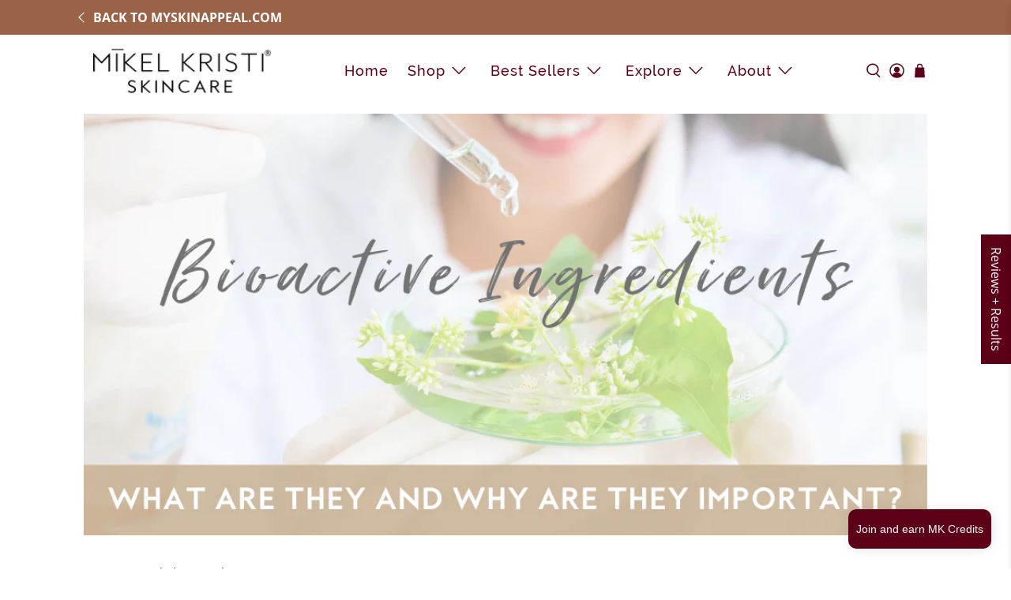

--- FILE ---
content_type: text/html; charset=utf-8
request_url: https://mikelkristi.com/blogs/mk/bioactive-ingredients-what-are-they-and-why-are-they-important
body_size: 92276
content:


 <!doctype html>
<html class="no-js no-touch" lang="en">
<head> <script>
    window.Store = window.Store || {};
    window.Store.id = 6462668864;</script> <meta charset="utf-8"> <meta http-equiv="cleartype" content="on"> <meta name="robots" content="index,follow"> <meta name="viewport" content="width=device-width,initial-scale=1"> <meta name="theme-color" content="#ffffff"> <link rel="canonical" href="https://mikelkristi.com/blogs/mk/bioactive-ingredients-what-are-they-and-why-are-they-important"><title>Bioactive Ingredients? What are they and why are they important? - Mikel Kristi</title> <!-- DNS prefetches --> <link rel="dns-prefetch" href="https://cdn.shopify.com"> <link rel="dns-prefetch" href="https://fonts.shopify.com"> <link rel="dns-prefetch" href="https://monorail-edge.shopifysvc.com"> <link rel="dns-prefetch" href="https://ajax.googleapis.com"> <!-- Preconnects --> <link rel="preconnect" href="https://cdn.shopify.com" crossorigin> <link rel="preconnect" href="https://fonts.shopify.com" crossorigin> <link rel="preconnect" href="https://monorail-edge.shopifysvc.com"> <link rel="preconnect" href="https://ajax.googleapis.com"> <!-- Preloads --> <!-- Preload CSS --> <link rel="preload" href="//mikelkristi.com/cdn/shop/t/109/assets/fancybox.css?v=30466120580444283401746564413" as="style"> <link rel="preload" href="//mikelkristi.com/cdn/shop/t/109/assets/styles.css?v=61854604996033457411746719714" as="style"> <!-- Preload JS --> <link rel="preload" href="https://ajax.googleapis.com/ajax/libs/jquery/3.6.0/jquery.min.js" as="script"> <link rel="preload" href="//mikelkristi.com/cdn/shop/t/109/assets/vendors.js?v=11282825012671617991746564413" as="script"> <link rel="preload" href="//mikelkristi.com/cdn/shop/t/109/assets/utilities.js?v=17547107198205258051746564413" as="script"> <link rel="preload" href="//mikelkristi.com/cdn/shop/t/109/assets/app.js?v=157226998940186471041746564413" as="script"> <link rel="preload" href="/services/javascripts/currencies.js" as="script"> <link rel="preload" href="//mikelkristi.com/cdn/shop/t/109/assets/currencyConversion.js?v=131509219858779596601746564413" as="script"> <!-- CSS for Flex --> <link rel="stylesheet" href="//mikelkristi.com/cdn/shop/t/109/assets/fancybox.css?v=30466120580444283401746564413"> <link rel="stylesheet" href="//mikelkristi.com/cdn/shop/t/109/assets/styles.css?v=61854604996033457411746719714"> <script>
    window.PXUTheme = window.PXUTheme || {};
    window.PXUTheme.version = '5.0.1';
    window.PXUTheme.name = 'Flex';</script> <script>
    

window.PXUTheme = window.PXUTheme || {};


window.PXUTheme.info = {
  name: 'Flex',
  version: '3.0.0'
}


window.PXUTheme.currency = {};
window.PXUTheme.currency.show_multiple_currencies = null;
window.PXUTheme.currency.presentment_currency = "USD";
window.PXUTheme.currency.default_currency = "USD";
window.PXUTheme.currency.display_format = null;
window.PXUTheme.currency.money_format = "";
window.PXUTheme.currency.money_format_no_currency = "${{amount}}";
window.PXUTheme.currency.money_format_currency = "${{amount}} USD";
window.PXUTheme.currency.native_multi_currency = true;
window.PXUTheme.currency.iso_code = "USD";
window.PXUTheme.currency.symbol = "$";



window.PXUTheme.allCountryOptionTags = "\u003coption value=\"United States\" data-provinces=\"[[\u0026quot;Alabama\u0026quot;,\u0026quot;Alabama\u0026quot;],[\u0026quot;Alaska\u0026quot;,\u0026quot;Alaska\u0026quot;],[\u0026quot;American Samoa\u0026quot;,\u0026quot;American Samoa\u0026quot;],[\u0026quot;Arizona\u0026quot;,\u0026quot;Arizona\u0026quot;],[\u0026quot;Arkansas\u0026quot;,\u0026quot;Arkansas\u0026quot;],[\u0026quot;Armed Forces Americas\u0026quot;,\u0026quot;Armed Forces Americas\u0026quot;],[\u0026quot;Armed Forces Europe\u0026quot;,\u0026quot;Armed Forces Europe\u0026quot;],[\u0026quot;Armed Forces Pacific\u0026quot;,\u0026quot;Armed Forces Pacific\u0026quot;],[\u0026quot;California\u0026quot;,\u0026quot;California\u0026quot;],[\u0026quot;Colorado\u0026quot;,\u0026quot;Colorado\u0026quot;],[\u0026quot;Connecticut\u0026quot;,\u0026quot;Connecticut\u0026quot;],[\u0026quot;Delaware\u0026quot;,\u0026quot;Delaware\u0026quot;],[\u0026quot;District of Columbia\u0026quot;,\u0026quot;Washington DC\u0026quot;],[\u0026quot;Federated States of Micronesia\u0026quot;,\u0026quot;Micronesia\u0026quot;],[\u0026quot;Florida\u0026quot;,\u0026quot;Florida\u0026quot;],[\u0026quot;Georgia\u0026quot;,\u0026quot;Georgia\u0026quot;],[\u0026quot;Guam\u0026quot;,\u0026quot;Guam\u0026quot;],[\u0026quot;Hawaii\u0026quot;,\u0026quot;Hawaii\u0026quot;],[\u0026quot;Idaho\u0026quot;,\u0026quot;Idaho\u0026quot;],[\u0026quot;Illinois\u0026quot;,\u0026quot;Illinois\u0026quot;],[\u0026quot;Indiana\u0026quot;,\u0026quot;Indiana\u0026quot;],[\u0026quot;Iowa\u0026quot;,\u0026quot;Iowa\u0026quot;],[\u0026quot;Kansas\u0026quot;,\u0026quot;Kansas\u0026quot;],[\u0026quot;Kentucky\u0026quot;,\u0026quot;Kentucky\u0026quot;],[\u0026quot;Louisiana\u0026quot;,\u0026quot;Louisiana\u0026quot;],[\u0026quot;Maine\u0026quot;,\u0026quot;Maine\u0026quot;],[\u0026quot;Marshall Islands\u0026quot;,\u0026quot;Marshall Islands\u0026quot;],[\u0026quot;Maryland\u0026quot;,\u0026quot;Maryland\u0026quot;],[\u0026quot;Massachusetts\u0026quot;,\u0026quot;Massachusetts\u0026quot;],[\u0026quot;Michigan\u0026quot;,\u0026quot;Michigan\u0026quot;],[\u0026quot;Minnesota\u0026quot;,\u0026quot;Minnesota\u0026quot;],[\u0026quot;Mississippi\u0026quot;,\u0026quot;Mississippi\u0026quot;],[\u0026quot;Missouri\u0026quot;,\u0026quot;Missouri\u0026quot;],[\u0026quot;Montana\u0026quot;,\u0026quot;Montana\u0026quot;],[\u0026quot;Nebraska\u0026quot;,\u0026quot;Nebraska\u0026quot;],[\u0026quot;Nevada\u0026quot;,\u0026quot;Nevada\u0026quot;],[\u0026quot;New Hampshire\u0026quot;,\u0026quot;New Hampshire\u0026quot;],[\u0026quot;New Jersey\u0026quot;,\u0026quot;New Jersey\u0026quot;],[\u0026quot;New Mexico\u0026quot;,\u0026quot;New Mexico\u0026quot;],[\u0026quot;New York\u0026quot;,\u0026quot;New York\u0026quot;],[\u0026quot;North Carolina\u0026quot;,\u0026quot;North Carolina\u0026quot;],[\u0026quot;North Dakota\u0026quot;,\u0026quot;North Dakota\u0026quot;],[\u0026quot;Northern Mariana Islands\u0026quot;,\u0026quot;Northern Mariana Islands\u0026quot;],[\u0026quot;Ohio\u0026quot;,\u0026quot;Ohio\u0026quot;],[\u0026quot;Oklahoma\u0026quot;,\u0026quot;Oklahoma\u0026quot;],[\u0026quot;Oregon\u0026quot;,\u0026quot;Oregon\u0026quot;],[\u0026quot;Palau\u0026quot;,\u0026quot;Palau\u0026quot;],[\u0026quot;Pennsylvania\u0026quot;,\u0026quot;Pennsylvania\u0026quot;],[\u0026quot;Puerto Rico\u0026quot;,\u0026quot;Puerto Rico\u0026quot;],[\u0026quot;Rhode Island\u0026quot;,\u0026quot;Rhode Island\u0026quot;],[\u0026quot;South Carolina\u0026quot;,\u0026quot;South Carolina\u0026quot;],[\u0026quot;South Dakota\u0026quot;,\u0026quot;South Dakota\u0026quot;],[\u0026quot;Tennessee\u0026quot;,\u0026quot;Tennessee\u0026quot;],[\u0026quot;Texas\u0026quot;,\u0026quot;Texas\u0026quot;],[\u0026quot;Utah\u0026quot;,\u0026quot;Utah\u0026quot;],[\u0026quot;Vermont\u0026quot;,\u0026quot;Vermont\u0026quot;],[\u0026quot;Virgin Islands\u0026quot;,\u0026quot;U.S. Virgin Islands\u0026quot;],[\u0026quot;Virginia\u0026quot;,\u0026quot;Virginia\u0026quot;],[\u0026quot;Washington\u0026quot;,\u0026quot;Washington\u0026quot;],[\u0026quot;West Virginia\u0026quot;,\u0026quot;West Virginia\u0026quot;],[\u0026quot;Wisconsin\u0026quot;,\u0026quot;Wisconsin\u0026quot;],[\u0026quot;Wyoming\u0026quot;,\u0026quot;Wyoming\u0026quot;]]\"\u003eUnited States\u003c\/option\u003e\n\u003coption value=\"---\" data-provinces=\"[]\"\u003e---\u003c\/option\u003e\n\u003coption value=\"Afghanistan\" data-provinces=\"[]\"\u003eAfghanistan\u003c\/option\u003e\n\u003coption value=\"Aland Islands\" data-provinces=\"[]\"\u003eÅland Islands\u003c\/option\u003e\n\u003coption value=\"Albania\" data-provinces=\"[]\"\u003eAlbania\u003c\/option\u003e\n\u003coption value=\"Algeria\" data-provinces=\"[]\"\u003eAlgeria\u003c\/option\u003e\n\u003coption value=\"Andorra\" data-provinces=\"[]\"\u003eAndorra\u003c\/option\u003e\n\u003coption value=\"Angola\" data-provinces=\"[]\"\u003eAngola\u003c\/option\u003e\n\u003coption value=\"Anguilla\" data-provinces=\"[]\"\u003eAnguilla\u003c\/option\u003e\n\u003coption value=\"Antigua And Barbuda\" data-provinces=\"[]\"\u003eAntigua \u0026 Barbuda\u003c\/option\u003e\n\u003coption value=\"Argentina\" data-provinces=\"[[\u0026quot;Buenos Aires\u0026quot;,\u0026quot;Buenos Aires Province\u0026quot;],[\u0026quot;Catamarca\u0026quot;,\u0026quot;Catamarca\u0026quot;],[\u0026quot;Chaco\u0026quot;,\u0026quot;Chaco\u0026quot;],[\u0026quot;Chubut\u0026quot;,\u0026quot;Chubut\u0026quot;],[\u0026quot;Ciudad Autónoma de Buenos Aires\u0026quot;,\u0026quot;Buenos Aires (Autonomous City)\u0026quot;],[\u0026quot;Corrientes\u0026quot;,\u0026quot;Corrientes\u0026quot;],[\u0026quot;Córdoba\u0026quot;,\u0026quot;Córdoba\u0026quot;],[\u0026quot;Entre Ríos\u0026quot;,\u0026quot;Entre Ríos\u0026quot;],[\u0026quot;Formosa\u0026quot;,\u0026quot;Formosa\u0026quot;],[\u0026quot;Jujuy\u0026quot;,\u0026quot;Jujuy\u0026quot;],[\u0026quot;La Pampa\u0026quot;,\u0026quot;La Pampa\u0026quot;],[\u0026quot;La Rioja\u0026quot;,\u0026quot;La Rioja\u0026quot;],[\u0026quot;Mendoza\u0026quot;,\u0026quot;Mendoza\u0026quot;],[\u0026quot;Misiones\u0026quot;,\u0026quot;Misiones\u0026quot;],[\u0026quot;Neuquén\u0026quot;,\u0026quot;Neuquén\u0026quot;],[\u0026quot;Río Negro\u0026quot;,\u0026quot;Río Negro\u0026quot;],[\u0026quot;Salta\u0026quot;,\u0026quot;Salta\u0026quot;],[\u0026quot;San Juan\u0026quot;,\u0026quot;San Juan\u0026quot;],[\u0026quot;San Luis\u0026quot;,\u0026quot;San Luis\u0026quot;],[\u0026quot;Santa Cruz\u0026quot;,\u0026quot;Santa Cruz\u0026quot;],[\u0026quot;Santa Fe\u0026quot;,\u0026quot;Santa Fe\u0026quot;],[\u0026quot;Santiago Del Estero\u0026quot;,\u0026quot;Santiago del Estero\u0026quot;],[\u0026quot;Tierra Del Fuego\u0026quot;,\u0026quot;Tierra del Fuego\u0026quot;],[\u0026quot;Tucumán\u0026quot;,\u0026quot;Tucumán\u0026quot;]]\"\u003eArgentina\u003c\/option\u003e\n\u003coption value=\"Armenia\" data-provinces=\"[]\"\u003eArmenia\u003c\/option\u003e\n\u003coption value=\"Aruba\" data-provinces=\"[]\"\u003eAruba\u003c\/option\u003e\n\u003coption value=\"Ascension Island\" data-provinces=\"[]\"\u003eAscension Island\u003c\/option\u003e\n\u003coption value=\"Australia\" data-provinces=\"[[\u0026quot;Australian Capital Territory\u0026quot;,\u0026quot;Australian Capital Territory\u0026quot;],[\u0026quot;New South Wales\u0026quot;,\u0026quot;New South Wales\u0026quot;],[\u0026quot;Northern Territory\u0026quot;,\u0026quot;Northern Territory\u0026quot;],[\u0026quot;Queensland\u0026quot;,\u0026quot;Queensland\u0026quot;],[\u0026quot;South Australia\u0026quot;,\u0026quot;South Australia\u0026quot;],[\u0026quot;Tasmania\u0026quot;,\u0026quot;Tasmania\u0026quot;],[\u0026quot;Victoria\u0026quot;,\u0026quot;Victoria\u0026quot;],[\u0026quot;Western Australia\u0026quot;,\u0026quot;Western Australia\u0026quot;]]\"\u003eAustralia\u003c\/option\u003e\n\u003coption value=\"Austria\" data-provinces=\"[]\"\u003eAustria\u003c\/option\u003e\n\u003coption value=\"Azerbaijan\" data-provinces=\"[]\"\u003eAzerbaijan\u003c\/option\u003e\n\u003coption value=\"Bahamas\" data-provinces=\"[]\"\u003eBahamas\u003c\/option\u003e\n\u003coption value=\"Bahrain\" data-provinces=\"[]\"\u003eBahrain\u003c\/option\u003e\n\u003coption value=\"Bangladesh\" data-provinces=\"[]\"\u003eBangladesh\u003c\/option\u003e\n\u003coption value=\"Barbados\" data-provinces=\"[]\"\u003eBarbados\u003c\/option\u003e\n\u003coption value=\"Belarus\" data-provinces=\"[]\"\u003eBelarus\u003c\/option\u003e\n\u003coption value=\"Belgium\" data-provinces=\"[]\"\u003eBelgium\u003c\/option\u003e\n\u003coption value=\"Belize\" data-provinces=\"[]\"\u003eBelize\u003c\/option\u003e\n\u003coption value=\"Benin\" data-provinces=\"[]\"\u003eBenin\u003c\/option\u003e\n\u003coption value=\"Bermuda\" data-provinces=\"[]\"\u003eBermuda\u003c\/option\u003e\n\u003coption value=\"Bhutan\" data-provinces=\"[]\"\u003eBhutan\u003c\/option\u003e\n\u003coption value=\"Bolivia\" data-provinces=\"[]\"\u003eBolivia\u003c\/option\u003e\n\u003coption value=\"Bosnia And Herzegovina\" data-provinces=\"[]\"\u003eBosnia \u0026 Herzegovina\u003c\/option\u003e\n\u003coption value=\"Botswana\" data-provinces=\"[]\"\u003eBotswana\u003c\/option\u003e\n\u003coption value=\"Brazil\" data-provinces=\"[[\u0026quot;Acre\u0026quot;,\u0026quot;Acre\u0026quot;],[\u0026quot;Alagoas\u0026quot;,\u0026quot;Alagoas\u0026quot;],[\u0026quot;Amapá\u0026quot;,\u0026quot;Amapá\u0026quot;],[\u0026quot;Amazonas\u0026quot;,\u0026quot;Amazonas\u0026quot;],[\u0026quot;Bahia\u0026quot;,\u0026quot;Bahia\u0026quot;],[\u0026quot;Ceará\u0026quot;,\u0026quot;Ceará\u0026quot;],[\u0026quot;Distrito Federal\u0026quot;,\u0026quot;Federal District\u0026quot;],[\u0026quot;Espírito Santo\u0026quot;,\u0026quot;Espírito Santo\u0026quot;],[\u0026quot;Goiás\u0026quot;,\u0026quot;Goiás\u0026quot;],[\u0026quot;Maranhão\u0026quot;,\u0026quot;Maranhão\u0026quot;],[\u0026quot;Mato Grosso\u0026quot;,\u0026quot;Mato Grosso\u0026quot;],[\u0026quot;Mato Grosso do Sul\u0026quot;,\u0026quot;Mato Grosso do Sul\u0026quot;],[\u0026quot;Minas Gerais\u0026quot;,\u0026quot;Minas Gerais\u0026quot;],[\u0026quot;Paraná\u0026quot;,\u0026quot;Paraná\u0026quot;],[\u0026quot;Paraíba\u0026quot;,\u0026quot;Paraíba\u0026quot;],[\u0026quot;Pará\u0026quot;,\u0026quot;Pará\u0026quot;],[\u0026quot;Pernambuco\u0026quot;,\u0026quot;Pernambuco\u0026quot;],[\u0026quot;Piauí\u0026quot;,\u0026quot;Piauí\u0026quot;],[\u0026quot;Rio Grande do Norte\u0026quot;,\u0026quot;Rio Grande do Norte\u0026quot;],[\u0026quot;Rio Grande do Sul\u0026quot;,\u0026quot;Rio Grande do Sul\u0026quot;],[\u0026quot;Rio de Janeiro\u0026quot;,\u0026quot;Rio de Janeiro\u0026quot;],[\u0026quot;Rondônia\u0026quot;,\u0026quot;Rondônia\u0026quot;],[\u0026quot;Roraima\u0026quot;,\u0026quot;Roraima\u0026quot;],[\u0026quot;Santa Catarina\u0026quot;,\u0026quot;Santa Catarina\u0026quot;],[\u0026quot;Sergipe\u0026quot;,\u0026quot;Sergipe\u0026quot;],[\u0026quot;São Paulo\u0026quot;,\u0026quot;São Paulo\u0026quot;],[\u0026quot;Tocantins\u0026quot;,\u0026quot;Tocantins\u0026quot;]]\"\u003eBrazil\u003c\/option\u003e\n\u003coption value=\"British Indian Ocean Territory\" data-provinces=\"[]\"\u003eBritish Indian Ocean Territory\u003c\/option\u003e\n\u003coption value=\"Virgin Islands, British\" data-provinces=\"[]\"\u003eBritish Virgin Islands\u003c\/option\u003e\n\u003coption value=\"Brunei\" data-provinces=\"[]\"\u003eBrunei\u003c\/option\u003e\n\u003coption value=\"Bulgaria\" data-provinces=\"[]\"\u003eBulgaria\u003c\/option\u003e\n\u003coption value=\"Burkina Faso\" data-provinces=\"[]\"\u003eBurkina Faso\u003c\/option\u003e\n\u003coption value=\"Burundi\" data-provinces=\"[]\"\u003eBurundi\u003c\/option\u003e\n\u003coption value=\"Cambodia\" data-provinces=\"[]\"\u003eCambodia\u003c\/option\u003e\n\u003coption value=\"Republic of Cameroon\" data-provinces=\"[]\"\u003eCameroon\u003c\/option\u003e\n\u003coption value=\"Canada\" data-provinces=\"[[\u0026quot;Alberta\u0026quot;,\u0026quot;Alberta\u0026quot;],[\u0026quot;British Columbia\u0026quot;,\u0026quot;British Columbia\u0026quot;],[\u0026quot;Manitoba\u0026quot;,\u0026quot;Manitoba\u0026quot;],[\u0026quot;New Brunswick\u0026quot;,\u0026quot;New Brunswick\u0026quot;],[\u0026quot;Newfoundland and Labrador\u0026quot;,\u0026quot;Newfoundland and Labrador\u0026quot;],[\u0026quot;Northwest Territories\u0026quot;,\u0026quot;Northwest Territories\u0026quot;],[\u0026quot;Nova Scotia\u0026quot;,\u0026quot;Nova Scotia\u0026quot;],[\u0026quot;Nunavut\u0026quot;,\u0026quot;Nunavut\u0026quot;],[\u0026quot;Ontario\u0026quot;,\u0026quot;Ontario\u0026quot;],[\u0026quot;Prince Edward Island\u0026quot;,\u0026quot;Prince Edward Island\u0026quot;],[\u0026quot;Quebec\u0026quot;,\u0026quot;Quebec\u0026quot;],[\u0026quot;Saskatchewan\u0026quot;,\u0026quot;Saskatchewan\u0026quot;],[\u0026quot;Yukon\u0026quot;,\u0026quot;Yukon\u0026quot;]]\"\u003eCanada\u003c\/option\u003e\n\u003coption value=\"Cape Verde\" data-provinces=\"[]\"\u003eCape Verde\u003c\/option\u003e\n\u003coption value=\"Caribbean Netherlands\" data-provinces=\"[]\"\u003eCaribbean Netherlands\u003c\/option\u003e\n\u003coption value=\"Cayman Islands\" data-provinces=\"[]\"\u003eCayman Islands\u003c\/option\u003e\n\u003coption value=\"Central African Republic\" data-provinces=\"[]\"\u003eCentral African Republic\u003c\/option\u003e\n\u003coption value=\"Chad\" data-provinces=\"[]\"\u003eChad\u003c\/option\u003e\n\u003coption value=\"Chile\" data-provinces=\"[[\u0026quot;Antofagasta\u0026quot;,\u0026quot;Antofagasta\u0026quot;],[\u0026quot;Araucanía\u0026quot;,\u0026quot;Araucanía\u0026quot;],[\u0026quot;Arica and Parinacota\u0026quot;,\u0026quot;Arica y Parinacota\u0026quot;],[\u0026quot;Atacama\u0026quot;,\u0026quot;Atacama\u0026quot;],[\u0026quot;Aysén\u0026quot;,\u0026quot;Aysén\u0026quot;],[\u0026quot;Biobío\u0026quot;,\u0026quot;Bío Bío\u0026quot;],[\u0026quot;Coquimbo\u0026quot;,\u0026quot;Coquimbo\u0026quot;],[\u0026quot;Los Lagos\u0026quot;,\u0026quot;Los Lagos\u0026quot;],[\u0026quot;Los Ríos\u0026quot;,\u0026quot;Los Ríos\u0026quot;],[\u0026quot;Magallanes\u0026quot;,\u0026quot;Magallanes Region\u0026quot;],[\u0026quot;Maule\u0026quot;,\u0026quot;Maule\u0026quot;],[\u0026quot;O\u0026#39;Higgins\u0026quot;,\u0026quot;Libertador General Bernardo O’Higgins\u0026quot;],[\u0026quot;Santiago\u0026quot;,\u0026quot;Santiago Metropolitan\u0026quot;],[\u0026quot;Tarapacá\u0026quot;,\u0026quot;Tarapacá\u0026quot;],[\u0026quot;Valparaíso\u0026quot;,\u0026quot;Valparaíso\u0026quot;],[\u0026quot;Ñuble\u0026quot;,\u0026quot;Ñuble\u0026quot;]]\"\u003eChile\u003c\/option\u003e\n\u003coption value=\"China\" data-provinces=\"[[\u0026quot;Anhui\u0026quot;,\u0026quot;Anhui\u0026quot;],[\u0026quot;Beijing\u0026quot;,\u0026quot;Beijing\u0026quot;],[\u0026quot;Chongqing\u0026quot;,\u0026quot;Chongqing\u0026quot;],[\u0026quot;Fujian\u0026quot;,\u0026quot;Fujian\u0026quot;],[\u0026quot;Gansu\u0026quot;,\u0026quot;Gansu\u0026quot;],[\u0026quot;Guangdong\u0026quot;,\u0026quot;Guangdong\u0026quot;],[\u0026quot;Guangxi\u0026quot;,\u0026quot;Guangxi\u0026quot;],[\u0026quot;Guizhou\u0026quot;,\u0026quot;Guizhou\u0026quot;],[\u0026quot;Hainan\u0026quot;,\u0026quot;Hainan\u0026quot;],[\u0026quot;Hebei\u0026quot;,\u0026quot;Hebei\u0026quot;],[\u0026quot;Heilongjiang\u0026quot;,\u0026quot;Heilongjiang\u0026quot;],[\u0026quot;Henan\u0026quot;,\u0026quot;Henan\u0026quot;],[\u0026quot;Hubei\u0026quot;,\u0026quot;Hubei\u0026quot;],[\u0026quot;Hunan\u0026quot;,\u0026quot;Hunan\u0026quot;],[\u0026quot;Inner Mongolia\u0026quot;,\u0026quot;Inner Mongolia\u0026quot;],[\u0026quot;Jiangsu\u0026quot;,\u0026quot;Jiangsu\u0026quot;],[\u0026quot;Jiangxi\u0026quot;,\u0026quot;Jiangxi\u0026quot;],[\u0026quot;Jilin\u0026quot;,\u0026quot;Jilin\u0026quot;],[\u0026quot;Liaoning\u0026quot;,\u0026quot;Liaoning\u0026quot;],[\u0026quot;Ningxia\u0026quot;,\u0026quot;Ningxia\u0026quot;],[\u0026quot;Qinghai\u0026quot;,\u0026quot;Qinghai\u0026quot;],[\u0026quot;Shaanxi\u0026quot;,\u0026quot;Shaanxi\u0026quot;],[\u0026quot;Shandong\u0026quot;,\u0026quot;Shandong\u0026quot;],[\u0026quot;Shanghai\u0026quot;,\u0026quot;Shanghai\u0026quot;],[\u0026quot;Shanxi\u0026quot;,\u0026quot;Shanxi\u0026quot;],[\u0026quot;Sichuan\u0026quot;,\u0026quot;Sichuan\u0026quot;],[\u0026quot;Tianjin\u0026quot;,\u0026quot;Tianjin\u0026quot;],[\u0026quot;Xinjiang\u0026quot;,\u0026quot;Xinjiang\u0026quot;],[\u0026quot;Xizang\u0026quot;,\u0026quot;Tibet\u0026quot;],[\u0026quot;Yunnan\u0026quot;,\u0026quot;Yunnan\u0026quot;],[\u0026quot;Zhejiang\u0026quot;,\u0026quot;Zhejiang\u0026quot;]]\"\u003eChina\u003c\/option\u003e\n\u003coption value=\"Christmas Island\" data-provinces=\"[]\"\u003eChristmas Island\u003c\/option\u003e\n\u003coption value=\"Cocos (Keeling) Islands\" data-provinces=\"[]\"\u003eCocos (Keeling) Islands\u003c\/option\u003e\n\u003coption value=\"Colombia\" data-provinces=\"[[\u0026quot;Amazonas\u0026quot;,\u0026quot;Amazonas\u0026quot;],[\u0026quot;Antioquia\u0026quot;,\u0026quot;Antioquia\u0026quot;],[\u0026quot;Arauca\u0026quot;,\u0026quot;Arauca\u0026quot;],[\u0026quot;Atlántico\u0026quot;,\u0026quot;Atlántico\u0026quot;],[\u0026quot;Bogotá, D.C.\u0026quot;,\u0026quot;Capital District\u0026quot;],[\u0026quot;Bolívar\u0026quot;,\u0026quot;Bolívar\u0026quot;],[\u0026quot;Boyacá\u0026quot;,\u0026quot;Boyacá\u0026quot;],[\u0026quot;Caldas\u0026quot;,\u0026quot;Caldas\u0026quot;],[\u0026quot;Caquetá\u0026quot;,\u0026quot;Caquetá\u0026quot;],[\u0026quot;Casanare\u0026quot;,\u0026quot;Casanare\u0026quot;],[\u0026quot;Cauca\u0026quot;,\u0026quot;Cauca\u0026quot;],[\u0026quot;Cesar\u0026quot;,\u0026quot;Cesar\u0026quot;],[\u0026quot;Chocó\u0026quot;,\u0026quot;Chocó\u0026quot;],[\u0026quot;Cundinamarca\u0026quot;,\u0026quot;Cundinamarca\u0026quot;],[\u0026quot;Córdoba\u0026quot;,\u0026quot;Córdoba\u0026quot;],[\u0026quot;Guainía\u0026quot;,\u0026quot;Guainía\u0026quot;],[\u0026quot;Guaviare\u0026quot;,\u0026quot;Guaviare\u0026quot;],[\u0026quot;Huila\u0026quot;,\u0026quot;Huila\u0026quot;],[\u0026quot;La Guajira\u0026quot;,\u0026quot;La Guajira\u0026quot;],[\u0026quot;Magdalena\u0026quot;,\u0026quot;Magdalena\u0026quot;],[\u0026quot;Meta\u0026quot;,\u0026quot;Meta\u0026quot;],[\u0026quot;Nariño\u0026quot;,\u0026quot;Nariño\u0026quot;],[\u0026quot;Norte de Santander\u0026quot;,\u0026quot;Norte de Santander\u0026quot;],[\u0026quot;Putumayo\u0026quot;,\u0026quot;Putumayo\u0026quot;],[\u0026quot;Quindío\u0026quot;,\u0026quot;Quindío\u0026quot;],[\u0026quot;Risaralda\u0026quot;,\u0026quot;Risaralda\u0026quot;],[\u0026quot;San Andrés, Providencia y Santa Catalina\u0026quot;,\u0026quot;San Andrés \\u0026 Providencia\u0026quot;],[\u0026quot;Santander\u0026quot;,\u0026quot;Santander\u0026quot;],[\u0026quot;Sucre\u0026quot;,\u0026quot;Sucre\u0026quot;],[\u0026quot;Tolima\u0026quot;,\u0026quot;Tolima\u0026quot;],[\u0026quot;Valle del Cauca\u0026quot;,\u0026quot;Valle del Cauca\u0026quot;],[\u0026quot;Vaupés\u0026quot;,\u0026quot;Vaupés\u0026quot;],[\u0026quot;Vichada\u0026quot;,\u0026quot;Vichada\u0026quot;]]\"\u003eColombia\u003c\/option\u003e\n\u003coption value=\"Comoros\" data-provinces=\"[]\"\u003eComoros\u003c\/option\u003e\n\u003coption value=\"Congo\" data-provinces=\"[]\"\u003eCongo - Brazzaville\u003c\/option\u003e\n\u003coption value=\"Congo, The Democratic Republic Of The\" data-provinces=\"[]\"\u003eCongo - Kinshasa\u003c\/option\u003e\n\u003coption value=\"Cook Islands\" data-provinces=\"[]\"\u003eCook Islands\u003c\/option\u003e\n\u003coption value=\"Costa Rica\" data-provinces=\"[[\u0026quot;Alajuela\u0026quot;,\u0026quot;Alajuela\u0026quot;],[\u0026quot;Cartago\u0026quot;,\u0026quot;Cartago\u0026quot;],[\u0026quot;Guanacaste\u0026quot;,\u0026quot;Guanacaste\u0026quot;],[\u0026quot;Heredia\u0026quot;,\u0026quot;Heredia\u0026quot;],[\u0026quot;Limón\u0026quot;,\u0026quot;Limón\u0026quot;],[\u0026quot;Puntarenas\u0026quot;,\u0026quot;Puntarenas\u0026quot;],[\u0026quot;San José\u0026quot;,\u0026quot;San José\u0026quot;]]\"\u003eCosta Rica\u003c\/option\u003e\n\u003coption value=\"Croatia\" data-provinces=\"[]\"\u003eCroatia\u003c\/option\u003e\n\u003coption value=\"Curaçao\" data-provinces=\"[]\"\u003eCuraçao\u003c\/option\u003e\n\u003coption value=\"Cyprus\" data-provinces=\"[]\"\u003eCyprus\u003c\/option\u003e\n\u003coption value=\"Czech Republic\" data-provinces=\"[]\"\u003eCzechia\u003c\/option\u003e\n\u003coption value=\"Côte d'Ivoire\" data-provinces=\"[]\"\u003eCôte d’Ivoire\u003c\/option\u003e\n\u003coption value=\"Denmark\" data-provinces=\"[]\"\u003eDenmark\u003c\/option\u003e\n\u003coption value=\"Djibouti\" data-provinces=\"[]\"\u003eDjibouti\u003c\/option\u003e\n\u003coption value=\"Dominica\" data-provinces=\"[]\"\u003eDominica\u003c\/option\u003e\n\u003coption value=\"Dominican Republic\" data-provinces=\"[]\"\u003eDominican Republic\u003c\/option\u003e\n\u003coption value=\"Ecuador\" data-provinces=\"[]\"\u003eEcuador\u003c\/option\u003e\n\u003coption value=\"Egypt\" data-provinces=\"[[\u0026quot;6th of October\u0026quot;,\u0026quot;6th of October\u0026quot;],[\u0026quot;Al Sharqia\u0026quot;,\u0026quot;Al Sharqia\u0026quot;],[\u0026quot;Alexandria\u0026quot;,\u0026quot;Alexandria\u0026quot;],[\u0026quot;Aswan\u0026quot;,\u0026quot;Aswan\u0026quot;],[\u0026quot;Asyut\u0026quot;,\u0026quot;Asyut\u0026quot;],[\u0026quot;Beheira\u0026quot;,\u0026quot;Beheira\u0026quot;],[\u0026quot;Beni Suef\u0026quot;,\u0026quot;Beni Suef\u0026quot;],[\u0026quot;Cairo\u0026quot;,\u0026quot;Cairo\u0026quot;],[\u0026quot;Dakahlia\u0026quot;,\u0026quot;Dakahlia\u0026quot;],[\u0026quot;Damietta\u0026quot;,\u0026quot;Damietta\u0026quot;],[\u0026quot;Faiyum\u0026quot;,\u0026quot;Faiyum\u0026quot;],[\u0026quot;Gharbia\u0026quot;,\u0026quot;Gharbia\u0026quot;],[\u0026quot;Giza\u0026quot;,\u0026quot;Giza\u0026quot;],[\u0026quot;Helwan\u0026quot;,\u0026quot;Helwan\u0026quot;],[\u0026quot;Ismailia\u0026quot;,\u0026quot;Ismailia\u0026quot;],[\u0026quot;Kafr el-Sheikh\u0026quot;,\u0026quot;Kafr el-Sheikh\u0026quot;],[\u0026quot;Luxor\u0026quot;,\u0026quot;Luxor\u0026quot;],[\u0026quot;Matrouh\u0026quot;,\u0026quot;Matrouh\u0026quot;],[\u0026quot;Minya\u0026quot;,\u0026quot;Minya\u0026quot;],[\u0026quot;Monufia\u0026quot;,\u0026quot;Monufia\u0026quot;],[\u0026quot;New Valley\u0026quot;,\u0026quot;New Valley\u0026quot;],[\u0026quot;North Sinai\u0026quot;,\u0026quot;North Sinai\u0026quot;],[\u0026quot;Port Said\u0026quot;,\u0026quot;Port Said\u0026quot;],[\u0026quot;Qalyubia\u0026quot;,\u0026quot;Qalyubia\u0026quot;],[\u0026quot;Qena\u0026quot;,\u0026quot;Qena\u0026quot;],[\u0026quot;Red Sea\u0026quot;,\u0026quot;Red Sea\u0026quot;],[\u0026quot;Sohag\u0026quot;,\u0026quot;Sohag\u0026quot;],[\u0026quot;South Sinai\u0026quot;,\u0026quot;South Sinai\u0026quot;],[\u0026quot;Suez\u0026quot;,\u0026quot;Suez\u0026quot;]]\"\u003eEgypt\u003c\/option\u003e\n\u003coption value=\"El Salvador\" data-provinces=\"[[\u0026quot;Ahuachapán\u0026quot;,\u0026quot;Ahuachapán\u0026quot;],[\u0026quot;Cabañas\u0026quot;,\u0026quot;Cabañas\u0026quot;],[\u0026quot;Chalatenango\u0026quot;,\u0026quot;Chalatenango\u0026quot;],[\u0026quot;Cuscatlán\u0026quot;,\u0026quot;Cuscatlán\u0026quot;],[\u0026quot;La Libertad\u0026quot;,\u0026quot;La Libertad\u0026quot;],[\u0026quot;La Paz\u0026quot;,\u0026quot;La Paz\u0026quot;],[\u0026quot;La Unión\u0026quot;,\u0026quot;La Unión\u0026quot;],[\u0026quot;Morazán\u0026quot;,\u0026quot;Morazán\u0026quot;],[\u0026quot;San Miguel\u0026quot;,\u0026quot;San Miguel\u0026quot;],[\u0026quot;San Salvador\u0026quot;,\u0026quot;San Salvador\u0026quot;],[\u0026quot;San Vicente\u0026quot;,\u0026quot;San Vicente\u0026quot;],[\u0026quot;Santa Ana\u0026quot;,\u0026quot;Santa Ana\u0026quot;],[\u0026quot;Sonsonate\u0026quot;,\u0026quot;Sonsonate\u0026quot;],[\u0026quot;Usulután\u0026quot;,\u0026quot;Usulután\u0026quot;]]\"\u003eEl Salvador\u003c\/option\u003e\n\u003coption value=\"Equatorial Guinea\" data-provinces=\"[]\"\u003eEquatorial Guinea\u003c\/option\u003e\n\u003coption value=\"Eritrea\" data-provinces=\"[]\"\u003eEritrea\u003c\/option\u003e\n\u003coption value=\"Estonia\" data-provinces=\"[]\"\u003eEstonia\u003c\/option\u003e\n\u003coption value=\"Eswatini\" data-provinces=\"[]\"\u003eEswatini\u003c\/option\u003e\n\u003coption value=\"Ethiopia\" data-provinces=\"[]\"\u003eEthiopia\u003c\/option\u003e\n\u003coption value=\"Falkland Islands (Malvinas)\" data-provinces=\"[]\"\u003eFalkland Islands\u003c\/option\u003e\n\u003coption value=\"Faroe Islands\" data-provinces=\"[]\"\u003eFaroe Islands\u003c\/option\u003e\n\u003coption value=\"Fiji\" data-provinces=\"[]\"\u003eFiji\u003c\/option\u003e\n\u003coption value=\"Finland\" data-provinces=\"[]\"\u003eFinland\u003c\/option\u003e\n\u003coption value=\"France\" data-provinces=\"[]\"\u003eFrance\u003c\/option\u003e\n\u003coption value=\"French Guiana\" data-provinces=\"[]\"\u003eFrench Guiana\u003c\/option\u003e\n\u003coption value=\"French Polynesia\" data-provinces=\"[]\"\u003eFrench Polynesia\u003c\/option\u003e\n\u003coption value=\"French Southern Territories\" data-provinces=\"[]\"\u003eFrench Southern Territories\u003c\/option\u003e\n\u003coption value=\"Gabon\" data-provinces=\"[]\"\u003eGabon\u003c\/option\u003e\n\u003coption value=\"Gambia\" data-provinces=\"[]\"\u003eGambia\u003c\/option\u003e\n\u003coption value=\"Georgia\" data-provinces=\"[]\"\u003eGeorgia\u003c\/option\u003e\n\u003coption value=\"Germany\" data-provinces=\"[]\"\u003eGermany\u003c\/option\u003e\n\u003coption value=\"Ghana\" data-provinces=\"[]\"\u003eGhana\u003c\/option\u003e\n\u003coption value=\"Gibraltar\" data-provinces=\"[]\"\u003eGibraltar\u003c\/option\u003e\n\u003coption value=\"Greece\" data-provinces=\"[]\"\u003eGreece\u003c\/option\u003e\n\u003coption value=\"Greenland\" data-provinces=\"[]\"\u003eGreenland\u003c\/option\u003e\n\u003coption value=\"Grenada\" data-provinces=\"[]\"\u003eGrenada\u003c\/option\u003e\n\u003coption value=\"Guadeloupe\" data-provinces=\"[]\"\u003eGuadeloupe\u003c\/option\u003e\n\u003coption value=\"Guatemala\" data-provinces=\"[[\u0026quot;Alta Verapaz\u0026quot;,\u0026quot;Alta Verapaz\u0026quot;],[\u0026quot;Baja Verapaz\u0026quot;,\u0026quot;Baja Verapaz\u0026quot;],[\u0026quot;Chimaltenango\u0026quot;,\u0026quot;Chimaltenango\u0026quot;],[\u0026quot;Chiquimula\u0026quot;,\u0026quot;Chiquimula\u0026quot;],[\u0026quot;El Progreso\u0026quot;,\u0026quot;El Progreso\u0026quot;],[\u0026quot;Escuintla\u0026quot;,\u0026quot;Escuintla\u0026quot;],[\u0026quot;Guatemala\u0026quot;,\u0026quot;Guatemala\u0026quot;],[\u0026quot;Huehuetenango\u0026quot;,\u0026quot;Huehuetenango\u0026quot;],[\u0026quot;Izabal\u0026quot;,\u0026quot;Izabal\u0026quot;],[\u0026quot;Jalapa\u0026quot;,\u0026quot;Jalapa\u0026quot;],[\u0026quot;Jutiapa\u0026quot;,\u0026quot;Jutiapa\u0026quot;],[\u0026quot;Petén\u0026quot;,\u0026quot;Petén\u0026quot;],[\u0026quot;Quetzaltenango\u0026quot;,\u0026quot;Quetzaltenango\u0026quot;],[\u0026quot;Quiché\u0026quot;,\u0026quot;Quiché\u0026quot;],[\u0026quot;Retalhuleu\u0026quot;,\u0026quot;Retalhuleu\u0026quot;],[\u0026quot;Sacatepéquez\u0026quot;,\u0026quot;Sacatepéquez\u0026quot;],[\u0026quot;San Marcos\u0026quot;,\u0026quot;San Marcos\u0026quot;],[\u0026quot;Santa Rosa\u0026quot;,\u0026quot;Santa Rosa\u0026quot;],[\u0026quot;Sololá\u0026quot;,\u0026quot;Sololá\u0026quot;],[\u0026quot;Suchitepéquez\u0026quot;,\u0026quot;Suchitepéquez\u0026quot;],[\u0026quot;Totonicapán\u0026quot;,\u0026quot;Totonicapán\u0026quot;],[\u0026quot;Zacapa\u0026quot;,\u0026quot;Zacapa\u0026quot;]]\"\u003eGuatemala\u003c\/option\u003e\n\u003coption value=\"Guernsey\" data-provinces=\"[]\"\u003eGuernsey\u003c\/option\u003e\n\u003coption value=\"Guinea\" data-provinces=\"[]\"\u003eGuinea\u003c\/option\u003e\n\u003coption value=\"Guinea Bissau\" data-provinces=\"[]\"\u003eGuinea-Bissau\u003c\/option\u003e\n\u003coption value=\"Guyana\" data-provinces=\"[]\"\u003eGuyana\u003c\/option\u003e\n\u003coption value=\"Haiti\" data-provinces=\"[]\"\u003eHaiti\u003c\/option\u003e\n\u003coption value=\"Honduras\" data-provinces=\"[]\"\u003eHonduras\u003c\/option\u003e\n\u003coption value=\"Hong Kong\" data-provinces=\"[[\u0026quot;Hong Kong Island\u0026quot;,\u0026quot;Hong Kong Island\u0026quot;],[\u0026quot;Kowloon\u0026quot;,\u0026quot;Kowloon\u0026quot;],[\u0026quot;New Territories\u0026quot;,\u0026quot;New Territories\u0026quot;]]\"\u003eHong Kong SAR\u003c\/option\u003e\n\u003coption value=\"Hungary\" data-provinces=\"[]\"\u003eHungary\u003c\/option\u003e\n\u003coption value=\"Iceland\" data-provinces=\"[]\"\u003eIceland\u003c\/option\u003e\n\u003coption value=\"India\" data-provinces=\"[[\u0026quot;Andaman and Nicobar Islands\u0026quot;,\u0026quot;Andaman and Nicobar Islands\u0026quot;],[\u0026quot;Andhra Pradesh\u0026quot;,\u0026quot;Andhra Pradesh\u0026quot;],[\u0026quot;Arunachal Pradesh\u0026quot;,\u0026quot;Arunachal Pradesh\u0026quot;],[\u0026quot;Assam\u0026quot;,\u0026quot;Assam\u0026quot;],[\u0026quot;Bihar\u0026quot;,\u0026quot;Bihar\u0026quot;],[\u0026quot;Chandigarh\u0026quot;,\u0026quot;Chandigarh\u0026quot;],[\u0026quot;Chhattisgarh\u0026quot;,\u0026quot;Chhattisgarh\u0026quot;],[\u0026quot;Dadra and Nagar Haveli\u0026quot;,\u0026quot;Dadra and Nagar Haveli\u0026quot;],[\u0026quot;Daman and Diu\u0026quot;,\u0026quot;Daman and Diu\u0026quot;],[\u0026quot;Delhi\u0026quot;,\u0026quot;Delhi\u0026quot;],[\u0026quot;Goa\u0026quot;,\u0026quot;Goa\u0026quot;],[\u0026quot;Gujarat\u0026quot;,\u0026quot;Gujarat\u0026quot;],[\u0026quot;Haryana\u0026quot;,\u0026quot;Haryana\u0026quot;],[\u0026quot;Himachal Pradesh\u0026quot;,\u0026quot;Himachal Pradesh\u0026quot;],[\u0026quot;Jammu and Kashmir\u0026quot;,\u0026quot;Jammu and Kashmir\u0026quot;],[\u0026quot;Jharkhand\u0026quot;,\u0026quot;Jharkhand\u0026quot;],[\u0026quot;Karnataka\u0026quot;,\u0026quot;Karnataka\u0026quot;],[\u0026quot;Kerala\u0026quot;,\u0026quot;Kerala\u0026quot;],[\u0026quot;Ladakh\u0026quot;,\u0026quot;Ladakh\u0026quot;],[\u0026quot;Lakshadweep\u0026quot;,\u0026quot;Lakshadweep\u0026quot;],[\u0026quot;Madhya Pradesh\u0026quot;,\u0026quot;Madhya Pradesh\u0026quot;],[\u0026quot;Maharashtra\u0026quot;,\u0026quot;Maharashtra\u0026quot;],[\u0026quot;Manipur\u0026quot;,\u0026quot;Manipur\u0026quot;],[\u0026quot;Meghalaya\u0026quot;,\u0026quot;Meghalaya\u0026quot;],[\u0026quot;Mizoram\u0026quot;,\u0026quot;Mizoram\u0026quot;],[\u0026quot;Nagaland\u0026quot;,\u0026quot;Nagaland\u0026quot;],[\u0026quot;Odisha\u0026quot;,\u0026quot;Odisha\u0026quot;],[\u0026quot;Puducherry\u0026quot;,\u0026quot;Puducherry\u0026quot;],[\u0026quot;Punjab\u0026quot;,\u0026quot;Punjab\u0026quot;],[\u0026quot;Rajasthan\u0026quot;,\u0026quot;Rajasthan\u0026quot;],[\u0026quot;Sikkim\u0026quot;,\u0026quot;Sikkim\u0026quot;],[\u0026quot;Tamil Nadu\u0026quot;,\u0026quot;Tamil Nadu\u0026quot;],[\u0026quot;Telangana\u0026quot;,\u0026quot;Telangana\u0026quot;],[\u0026quot;Tripura\u0026quot;,\u0026quot;Tripura\u0026quot;],[\u0026quot;Uttar Pradesh\u0026quot;,\u0026quot;Uttar Pradesh\u0026quot;],[\u0026quot;Uttarakhand\u0026quot;,\u0026quot;Uttarakhand\u0026quot;],[\u0026quot;West Bengal\u0026quot;,\u0026quot;West Bengal\u0026quot;]]\"\u003eIndia\u003c\/option\u003e\n\u003coption value=\"Indonesia\" data-provinces=\"[[\u0026quot;Aceh\u0026quot;,\u0026quot;Aceh\u0026quot;],[\u0026quot;Bali\u0026quot;,\u0026quot;Bali\u0026quot;],[\u0026quot;Bangka Belitung\u0026quot;,\u0026quot;Bangka–Belitung Islands\u0026quot;],[\u0026quot;Banten\u0026quot;,\u0026quot;Banten\u0026quot;],[\u0026quot;Bengkulu\u0026quot;,\u0026quot;Bengkulu\u0026quot;],[\u0026quot;Gorontalo\u0026quot;,\u0026quot;Gorontalo\u0026quot;],[\u0026quot;Jakarta\u0026quot;,\u0026quot;Jakarta\u0026quot;],[\u0026quot;Jambi\u0026quot;,\u0026quot;Jambi\u0026quot;],[\u0026quot;Jawa Barat\u0026quot;,\u0026quot;West Java\u0026quot;],[\u0026quot;Jawa Tengah\u0026quot;,\u0026quot;Central Java\u0026quot;],[\u0026quot;Jawa Timur\u0026quot;,\u0026quot;East Java\u0026quot;],[\u0026quot;Kalimantan Barat\u0026quot;,\u0026quot;West Kalimantan\u0026quot;],[\u0026quot;Kalimantan Selatan\u0026quot;,\u0026quot;South Kalimantan\u0026quot;],[\u0026quot;Kalimantan Tengah\u0026quot;,\u0026quot;Central Kalimantan\u0026quot;],[\u0026quot;Kalimantan Timur\u0026quot;,\u0026quot;East Kalimantan\u0026quot;],[\u0026quot;Kalimantan Utara\u0026quot;,\u0026quot;North Kalimantan\u0026quot;],[\u0026quot;Kepulauan Riau\u0026quot;,\u0026quot;Riau Islands\u0026quot;],[\u0026quot;Lampung\u0026quot;,\u0026quot;Lampung\u0026quot;],[\u0026quot;Maluku\u0026quot;,\u0026quot;Maluku\u0026quot;],[\u0026quot;Maluku Utara\u0026quot;,\u0026quot;North Maluku\u0026quot;],[\u0026quot;North Sumatra\u0026quot;,\u0026quot;North Sumatra\u0026quot;],[\u0026quot;Nusa Tenggara Barat\u0026quot;,\u0026quot;West Nusa Tenggara\u0026quot;],[\u0026quot;Nusa Tenggara Timur\u0026quot;,\u0026quot;East Nusa Tenggara\u0026quot;],[\u0026quot;Papua\u0026quot;,\u0026quot;Papua\u0026quot;],[\u0026quot;Papua Barat\u0026quot;,\u0026quot;West Papua\u0026quot;],[\u0026quot;Riau\u0026quot;,\u0026quot;Riau\u0026quot;],[\u0026quot;South Sumatra\u0026quot;,\u0026quot;South Sumatra\u0026quot;],[\u0026quot;Sulawesi Barat\u0026quot;,\u0026quot;West Sulawesi\u0026quot;],[\u0026quot;Sulawesi Selatan\u0026quot;,\u0026quot;South Sulawesi\u0026quot;],[\u0026quot;Sulawesi Tengah\u0026quot;,\u0026quot;Central Sulawesi\u0026quot;],[\u0026quot;Sulawesi Tenggara\u0026quot;,\u0026quot;Southeast Sulawesi\u0026quot;],[\u0026quot;Sulawesi Utara\u0026quot;,\u0026quot;North Sulawesi\u0026quot;],[\u0026quot;West Sumatra\u0026quot;,\u0026quot;West Sumatra\u0026quot;],[\u0026quot;Yogyakarta\u0026quot;,\u0026quot;Yogyakarta\u0026quot;]]\"\u003eIndonesia\u003c\/option\u003e\n\u003coption value=\"Iraq\" data-provinces=\"[]\"\u003eIraq\u003c\/option\u003e\n\u003coption value=\"Ireland\" data-provinces=\"[[\u0026quot;Carlow\u0026quot;,\u0026quot;Carlow\u0026quot;],[\u0026quot;Cavan\u0026quot;,\u0026quot;Cavan\u0026quot;],[\u0026quot;Clare\u0026quot;,\u0026quot;Clare\u0026quot;],[\u0026quot;Cork\u0026quot;,\u0026quot;Cork\u0026quot;],[\u0026quot;Donegal\u0026quot;,\u0026quot;Donegal\u0026quot;],[\u0026quot;Dublin\u0026quot;,\u0026quot;Dublin\u0026quot;],[\u0026quot;Galway\u0026quot;,\u0026quot;Galway\u0026quot;],[\u0026quot;Kerry\u0026quot;,\u0026quot;Kerry\u0026quot;],[\u0026quot;Kildare\u0026quot;,\u0026quot;Kildare\u0026quot;],[\u0026quot;Kilkenny\u0026quot;,\u0026quot;Kilkenny\u0026quot;],[\u0026quot;Laois\u0026quot;,\u0026quot;Laois\u0026quot;],[\u0026quot;Leitrim\u0026quot;,\u0026quot;Leitrim\u0026quot;],[\u0026quot;Limerick\u0026quot;,\u0026quot;Limerick\u0026quot;],[\u0026quot;Longford\u0026quot;,\u0026quot;Longford\u0026quot;],[\u0026quot;Louth\u0026quot;,\u0026quot;Louth\u0026quot;],[\u0026quot;Mayo\u0026quot;,\u0026quot;Mayo\u0026quot;],[\u0026quot;Meath\u0026quot;,\u0026quot;Meath\u0026quot;],[\u0026quot;Monaghan\u0026quot;,\u0026quot;Monaghan\u0026quot;],[\u0026quot;Offaly\u0026quot;,\u0026quot;Offaly\u0026quot;],[\u0026quot;Roscommon\u0026quot;,\u0026quot;Roscommon\u0026quot;],[\u0026quot;Sligo\u0026quot;,\u0026quot;Sligo\u0026quot;],[\u0026quot;Tipperary\u0026quot;,\u0026quot;Tipperary\u0026quot;],[\u0026quot;Waterford\u0026quot;,\u0026quot;Waterford\u0026quot;],[\u0026quot;Westmeath\u0026quot;,\u0026quot;Westmeath\u0026quot;],[\u0026quot;Wexford\u0026quot;,\u0026quot;Wexford\u0026quot;],[\u0026quot;Wicklow\u0026quot;,\u0026quot;Wicklow\u0026quot;]]\"\u003eIreland\u003c\/option\u003e\n\u003coption value=\"Isle Of Man\" data-provinces=\"[]\"\u003eIsle of Man\u003c\/option\u003e\n\u003coption value=\"Israel\" data-provinces=\"[]\"\u003eIsrael\u003c\/option\u003e\n\u003coption value=\"Italy\" data-provinces=\"[[\u0026quot;Agrigento\u0026quot;,\u0026quot;Agrigento\u0026quot;],[\u0026quot;Alessandria\u0026quot;,\u0026quot;Alessandria\u0026quot;],[\u0026quot;Ancona\u0026quot;,\u0026quot;Ancona\u0026quot;],[\u0026quot;Aosta\u0026quot;,\u0026quot;Aosta Valley\u0026quot;],[\u0026quot;Arezzo\u0026quot;,\u0026quot;Arezzo\u0026quot;],[\u0026quot;Ascoli Piceno\u0026quot;,\u0026quot;Ascoli Piceno\u0026quot;],[\u0026quot;Asti\u0026quot;,\u0026quot;Asti\u0026quot;],[\u0026quot;Avellino\u0026quot;,\u0026quot;Avellino\u0026quot;],[\u0026quot;Bari\u0026quot;,\u0026quot;Bari\u0026quot;],[\u0026quot;Barletta-Andria-Trani\u0026quot;,\u0026quot;Barletta-Andria-Trani\u0026quot;],[\u0026quot;Belluno\u0026quot;,\u0026quot;Belluno\u0026quot;],[\u0026quot;Benevento\u0026quot;,\u0026quot;Benevento\u0026quot;],[\u0026quot;Bergamo\u0026quot;,\u0026quot;Bergamo\u0026quot;],[\u0026quot;Biella\u0026quot;,\u0026quot;Biella\u0026quot;],[\u0026quot;Bologna\u0026quot;,\u0026quot;Bologna\u0026quot;],[\u0026quot;Bolzano\u0026quot;,\u0026quot;South Tyrol\u0026quot;],[\u0026quot;Brescia\u0026quot;,\u0026quot;Brescia\u0026quot;],[\u0026quot;Brindisi\u0026quot;,\u0026quot;Brindisi\u0026quot;],[\u0026quot;Cagliari\u0026quot;,\u0026quot;Cagliari\u0026quot;],[\u0026quot;Caltanissetta\u0026quot;,\u0026quot;Caltanissetta\u0026quot;],[\u0026quot;Campobasso\u0026quot;,\u0026quot;Campobasso\u0026quot;],[\u0026quot;Carbonia-Iglesias\u0026quot;,\u0026quot;Carbonia-Iglesias\u0026quot;],[\u0026quot;Caserta\u0026quot;,\u0026quot;Caserta\u0026quot;],[\u0026quot;Catania\u0026quot;,\u0026quot;Catania\u0026quot;],[\u0026quot;Catanzaro\u0026quot;,\u0026quot;Catanzaro\u0026quot;],[\u0026quot;Chieti\u0026quot;,\u0026quot;Chieti\u0026quot;],[\u0026quot;Como\u0026quot;,\u0026quot;Como\u0026quot;],[\u0026quot;Cosenza\u0026quot;,\u0026quot;Cosenza\u0026quot;],[\u0026quot;Cremona\u0026quot;,\u0026quot;Cremona\u0026quot;],[\u0026quot;Crotone\u0026quot;,\u0026quot;Crotone\u0026quot;],[\u0026quot;Cuneo\u0026quot;,\u0026quot;Cuneo\u0026quot;],[\u0026quot;Enna\u0026quot;,\u0026quot;Enna\u0026quot;],[\u0026quot;Fermo\u0026quot;,\u0026quot;Fermo\u0026quot;],[\u0026quot;Ferrara\u0026quot;,\u0026quot;Ferrara\u0026quot;],[\u0026quot;Firenze\u0026quot;,\u0026quot;Florence\u0026quot;],[\u0026quot;Foggia\u0026quot;,\u0026quot;Foggia\u0026quot;],[\u0026quot;Forlì-Cesena\u0026quot;,\u0026quot;Forlì-Cesena\u0026quot;],[\u0026quot;Frosinone\u0026quot;,\u0026quot;Frosinone\u0026quot;],[\u0026quot;Genova\u0026quot;,\u0026quot;Genoa\u0026quot;],[\u0026quot;Gorizia\u0026quot;,\u0026quot;Gorizia\u0026quot;],[\u0026quot;Grosseto\u0026quot;,\u0026quot;Grosseto\u0026quot;],[\u0026quot;Imperia\u0026quot;,\u0026quot;Imperia\u0026quot;],[\u0026quot;Isernia\u0026quot;,\u0026quot;Isernia\u0026quot;],[\u0026quot;L\u0026#39;Aquila\u0026quot;,\u0026quot;L’Aquila\u0026quot;],[\u0026quot;La Spezia\u0026quot;,\u0026quot;La Spezia\u0026quot;],[\u0026quot;Latina\u0026quot;,\u0026quot;Latina\u0026quot;],[\u0026quot;Lecce\u0026quot;,\u0026quot;Lecce\u0026quot;],[\u0026quot;Lecco\u0026quot;,\u0026quot;Lecco\u0026quot;],[\u0026quot;Livorno\u0026quot;,\u0026quot;Livorno\u0026quot;],[\u0026quot;Lodi\u0026quot;,\u0026quot;Lodi\u0026quot;],[\u0026quot;Lucca\u0026quot;,\u0026quot;Lucca\u0026quot;],[\u0026quot;Macerata\u0026quot;,\u0026quot;Macerata\u0026quot;],[\u0026quot;Mantova\u0026quot;,\u0026quot;Mantua\u0026quot;],[\u0026quot;Massa-Carrara\u0026quot;,\u0026quot;Massa and Carrara\u0026quot;],[\u0026quot;Matera\u0026quot;,\u0026quot;Matera\u0026quot;],[\u0026quot;Medio Campidano\u0026quot;,\u0026quot;Medio Campidano\u0026quot;],[\u0026quot;Messina\u0026quot;,\u0026quot;Messina\u0026quot;],[\u0026quot;Milano\u0026quot;,\u0026quot;Milan\u0026quot;],[\u0026quot;Modena\u0026quot;,\u0026quot;Modena\u0026quot;],[\u0026quot;Monza e Brianza\u0026quot;,\u0026quot;Monza and Brianza\u0026quot;],[\u0026quot;Napoli\u0026quot;,\u0026quot;Naples\u0026quot;],[\u0026quot;Novara\u0026quot;,\u0026quot;Novara\u0026quot;],[\u0026quot;Nuoro\u0026quot;,\u0026quot;Nuoro\u0026quot;],[\u0026quot;Ogliastra\u0026quot;,\u0026quot;Ogliastra\u0026quot;],[\u0026quot;Olbia-Tempio\u0026quot;,\u0026quot;Olbia-Tempio\u0026quot;],[\u0026quot;Oristano\u0026quot;,\u0026quot;Oristano\u0026quot;],[\u0026quot;Padova\u0026quot;,\u0026quot;Padua\u0026quot;],[\u0026quot;Palermo\u0026quot;,\u0026quot;Palermo\u0026quot;],[\u0026quot;Parma\u0026quot;,\u0026quot;Parma\u0026quot;],[\u0026quot;Pavia\u0026quot;,\u0026quot;Pavia\u0026quot;],[\u0026quot;Perugia\u0026quot;,\u0026quot;Perugia\u0026quot;],[\u0026quot;Pesaro e Urbino\u0026quot;,\u0026quot;Pesaro and Urbino\u0026quot;],[\u0026quot;Pescara\u0026quot;,\u0026quot;Pescara\u0026quot;],[\u0026quot;Piacenza\u0026quot;,\u0026quot;Piacenza\u0026quot;],[\u0026quot;Pisa\u0026quot;,\u0026quot;Pisa\u0026quot;],[\u0026quot;Pistoia\u0026quot;,\u0026quot;Pistoia\u0026quot;],[\u0026quot;Pordenone\u0026quot;,\u0026quot;Pordenone\u0026quot;],[\u0026quot;Potenza\u0026quot;,\u0026quot;Potenza\u0026quot;],[\u0026quot;Prato\u0026quot;,\u0026quot;Prato\u0026quot;],[\u0026quot;Ragusa\u0026quot;,\u0026quot;Ragusa\u0026quot;],[\u0026quot;Ravenna\u0026quot;,\u0026quot;Ravenna\u0026quot;],[\u0026quot;Reggio Calabria\u0026quot;,\u0026quot;Reggio Calabria\u0026quot;],[\u0026quot;Reggio Emilia\u0026quot;,\u0026quot;Reggio Emilia\u0026quot;],[\u0026quot;Rieti\u0026quot;,\u0026quot;Rieti\u0026quot;],[\u0026quot;Rimini\u0026quot;,\u0026quot;Rimini\u0026quot;],[\u0026quot;Roma\u0026quot;,\u0026quot;Rome\u0026quot;],[\u0026quot;Rovigo\u0026quot;,\u0026quot;Rovigo\u0026quot;],[\u0026quot;Salerno\u0026quot;,\u0026quot;Salerno\u0026quot;],[\u0026quot;Sassari\u0026quot;,\u0026quot;Sassari\u0026quot;],[\u0026quot;Savona\u0026quot;,\u0026quot;Savona\u0026quot;],[\u0026quot;Siena\u0026quot;,\u0026quot;Siena\u0026quot;],[\u0026quot;Siracusa\u0026quot;,\u0026quot;Syracuse\u0026quot;],[\u0026quot;Sondrio\u0026quot;,\u0026quot;Sondrio\u0026quot;],[\u0026quot;Taranto\u0026quot;,\u0026quot;Taranto\u0026quot;],[\u0026quot;Teramo\u0026quot;,\u0026quot;Teramo\u0026quot;],[\u0026quot;Terni\u0026quot;,\u0026quot;Terni\u0026quot;],[\u0026quot;Torino\u0026quot;,\u0026quot;Turin\u0026quot;],[\u0026quot;Trapani\u0026quot;,\u0026quot;Trapani\u0026quot;],[\u0026quot;Trento\u0026quot;,\u0026quot;Trentino\u0026quot;],[\u0026quot;Treviso\u0026quot;,\u0026quot;Treviso\u0026quot;],[\u0026quot;Trieste\u0026quot;,\u0026quot;Trieste\u0026quot;],[\u0026quot;Udine\u0026quot;,\u0026quot;Udine\u0026quot;],[\u0026quot;Varese\u0026quot;,\u0026quot;Varese\u0026quot;],[\u0026quot;Venezia\u0026quot;,\u0026quot;Venice\u0026quot;],[\u0026quot;Verbano-Cusio-Ossola\u0026quot;,\u0026quot;Verbano-Cusio-Ossola\u0026quot;],[\u0026quot;Vercelli\u0026quot;,\u0026quot;Vercelli\u0026quot;],[\u0026quot;Verona\u0026quot;,\u0026quot;Verona\u0026quot;],[\u0026quot;Vibo Valentia\u0026quot;,\u0026quot;Vibo Valentia\u0026quot;],[\u0026quot;Vicenza\u0026quot;,\u0026quot;Vicenza\u0026quot;],[\u0026quot;Viterbo\u0026quot;,\u0026quot;Viterbo\u0026quot;]]\"\u003eItaly\u003c\/option\u003e\n\u003coption value=\"Jamaica\" data-provinces=\"[]\"\u003eJamaica\u003c\/option\u003e\n\u003coption value=\"Japan\" data-provinces=\"[[\u0026quot;Aichi\u0026quot;,\u0026quot;Aichi\u0026quot;],[\u0026quot;Akita\u0026quot;,\u0026quot;Akita\u0026quot;],[\u0026quot;Aomori\u0026quot;,\u0026quot;Aomori\u0026quot;],[\u0026quot;Chiba\u0026quot;,\u0026quot;Chiba\u0026quot;],[\u0026quot;Ehime\u0026quot;,\u0026quot;Ehime\u0026quot;],[\u0026quot;Fukui\u0026quot;,\u0026quot;Fukui\u0026quot;],[\u0026quot;Fukuoka\u0026quot;,\u0026quot;Fukuoka\u0026quot;],[\u0026quot;Fukushima\u0026quot;,\u0026quot;Fukushima\u0026quot;],[\u0026quot;Gifu\u0026quot;,\u0026quot;Gifu\u0026quot;],[\u0026quot;Gunma\u0026quot;,\u0026quot;Gunma\u0026quot;],[\u0026quot;Hiroshima\u0026quot;,\u0026quot;Hiroshima\u0026quot;],[\u0026quot;Hokkaidō\u0026quot;,\u0026quot;Hokkaido\u0026quot;],[\u0026quot;Hyōgo\u0026quot;,\u0026quot;Hyogo\u0026quot;],[\u0026quot;Ibaraki\u0026quot;,\u0026quot;Ibaraki\u0026quot;],[\u0026quot;Ishikawa\u0026quot;,\u0026quot;Ishikawa\u0026quot;],[\u0026quot;Iwate\u0026quot;,\u0026quot;Iwate\u0026quot;],[\u0026quot;Kagawa\u0026quot;,\u0026quot;Kagawa\u0026quot;],[\u0026quot;Kagoshima\u0026quot;,\u0026quot;Kagoshima\u0026quot;],[\u0026quot;Kanagawa\u0026quot;,\u0026quot;Kanagawa\u0026quot;],[\u0026quot;Kumamoto\u0026quot;,\u0026quot;Kumamoto\u0026quot;],[\u0026quot;Kyōto\u0026quot;,\u0026quot;Kyoto\u0026quot;],[\u0026quot;Kōchi\u0026quot;,\u0026quot;Kochi\u0026quot;],[\u0026quot;Mie\u0026quot;,\u0026quot;Mie\u0026quot;],[\u0026quot;Miyagi\u0026quot;,\u0026quot;Miyagi\u0026quot;],[\u0026quot;Miyazaki\u0026quot;,\u0026quot;Miyazaki\u0026quot;],[\u0026quot;Nagano\u0026quot;,\u0026quot;Nagano\u0026quot;],[\u0026quot;Nagasaki\u0026quot;,\u0026quot;Nagasaki\u0026quot;],[\u0026quot;Nara\u0026quot;,\u0026quot;Nara\u0026quot;],[\u0026quot;Niigata\u0026quot;,\u0026quot;Niigata\u0026quot;],[\u0026quot;Okayama\u0026quot;,\u0026quot;Okayama\u0026quot;],[\u0026quot;Okinawa\u0026quot;,\u0026quot;Okinawa\u0026quot;],[\u0026quot;Saga\u0026quot;,\u0026quot;Saga\u0026quot;],[\u0026quot;Saitama\u0026quot;,\u0026quot;Saitama\u0026quot;],[\u0026quot;Shiga\u0026quot;,\u0026quot;Shiga\u0026quot;],[\u0026quot;Shimane\u0026quot;,\u0026quot;Shimane\u0026quot;],[\u0026quot;Shizuoka\u0026quot;,\u0026quot;Shizuoka\u0026quot;],[\u0026quot;Tochigi\u0026quot;,\u0026quot;Tochigi\u0026quot;],[\u0026quot;Tokushima\u0026quot;,\u0026quot;Tokushima\u0026quot;],[\u0026quot;Tottori\u0026quot;,\u0026quot;Tottori\u0026quot;],[\u0026quot;Toyama\u0026quot;,\u0026quot;Toyama\u0026quot;],[\u0026quot;Tōkyō\u0026quot;,\u0026quot;Tokyo\u0026quot;],[\u0026quot;Wakayama\u0026quot;,\u0026quot;Wakayama\u0026quot;],[\u0026quot;Yamagata\u0026quot;,\u0026quot;Yamagata\u0026quot;],[\u0026quot;Yamaguchi\u0026quot;,\u0026quot;Yamaguchi\u0026quot;],[\u0026quot;Yamanashi\u0026quot;,\u0026quot;Yamanashi\u0026quot;],[\u0026quot;Ōita\u0026quot;,\u0026quot;Oita\u0026quot;],[\u0026quot;Ōsaka\u0026quot;,\u0026quot;Osaka\u0026quot;]]\"\u003eJapan\u003c\/option\u003e\n\u003coption value=\"Jersey\" data-provinces=\"[]\"\u003eJersey\u003c\/option\u003e\n\u003coption value=\"Jordan\" data-provinces=\"[]\"\u003eJordan\u003c\/option\u003e\n\u003coption value=\"Kazakhstan\" data-provinces=\"[]\"\u003eKazakhstan\u003c\/option\u003e\n\u003coption value=\"Kenya\" data-provinces=\"[]\"\u003eKenya\u003c\/option\u003e\n\u003coption value=\"Kiribati\" data-provinces=\"[]\"\u003eKiribati\u003c\/option\u003e\n\u003coption value=\"Kosovo\" data-provinces=\"[]\"\u003eKosovo\u003c\/option\u003e\n\u003coption value=\"Kuwait\" data-provinces=\"[[\u0026quot;Al Ahmadi\u0026quot;,\u0026quot;Al Ahmadi\u0026quot;],[\u0026quot;Al Asimah\u0026quot;,\u0026quot;Al Asimah\u0026quot;],[\u0026quot;Al Farwaniyah\u0026quot;,\u0026quot;Al Farwaniyah\u0026quot;],[\u0026quot;Al Jahra\u0026quot;,\u0026quot;Al Jahra\u0026quot;],[\u0026quot;Hawalli\u0026quot;,\u0026quot;Hawalli\u0026quot;],[\u0026quot;Mubarak Al-Kabeer\u0026quot;,\u0026quot;Mubarak Al-Kabeer\u0026quot;]]\"\u003eKuwait\u003c\/option\u003e\n\u003coption value=\"Kyrgyzstan\" data-provinces=\"[]\"\u003eKyrgyzstan\u003c\/option\u003e\n\u003coption value=\"Lao People's Democratic Republic\" data-provinces=\"[]\"\u003eLaos\u003c\/option\u003e\n\u003coption value=\"Latvia\" data-provinces=\"[]\"\u003eLatvia\u003c\/option\u003e\n\u003coption value=\"Lebanon\" data-provinces=\"[]\"\u003eLebanon\u003c\/option\u003e\n\u003coption value=\"Lesotho\" data-provinces=\"[]\"\u003eLesotho\u003c\/option\u003e\n\u003coption value=\"Liberia\" data-provinces=\"[]\"\u003eLiberia\u003c\/option\u003e\n\u003coption value=\"Libyan Arab Jamahiriya\" data-provinces=\"[]\"\u003eLibya\u003c\/option\u003e\n\u003coption value=\"Liechtenstein\" data-provinces=\"[]\"\u003eLiechtenstein\u003c\/option\u003e\n\u003coption value=\"Lithuania\" data-provinces=\"[]\"\u003eLithuania\u003c\/option\u003e\n\u003coption value=\"Luxembourg\" data-provinces=\"[]\"\u003eLuxembourg\u003c\/option\u003e\n\u003coption value=\"Macao\" data-provinces=\"[]\"\u003eMacao SAR\u003c\/option\u003e\n\u003coption value=\"Madagascar\" data-provinces=\"[]\"\u003eMadagascar\u003c\/option\u003e\n\u003coption value=\"Malawi\" data-provinces=\"[]\"\u003eMalawi\u003c\/option\u003e\n\u003coption value=\"Malaysia\" data-provinces=\"[[\u0026quot;Johor\u0026quot;,\u0026quot;Johor\u0026quot;],[\u0026quot;Kedah\u0026quot;,\u0026quot;Kedah\u0026quot;],[\u0026quot;Kelantan\u0026quot;,\u0026quot;Kelantan\u0026quot;],[\u0026quot;Kuala Lumpur\u0026quot;,\u0026quot;Kuala Lumpur\u0026quot;],[\u0026quot;Labuan\u0026quot;,\u0026quot;Labuan\u0026quot;],[\u0026quot;Melaka\u0026quot;,\u0026quot;Malacca\u0026quot;],[\u0026quot;Negeri Sembilan\u0026quot;,\u0026quot;Negeri Sembilan\u0026quot;],[\u0026quot;Pahang\u0026quot;,\u0026quot;Pahang\u0026quot;],[\u0026quot;Penang\u0026quot;,\u0026quot;Penang\u0026quot;],[\u0026quot;Perak\u0026quot;,\u0026quot;Perak\u0026quot;],[\u0026quot;Perlis\u0026quot;,\u0026quot;Perlis\u0026quot;],[\u0026quot;Putrajaya\u0026quot;,\u0026quot;Putrajaya\u0026quot;],[\u0026quot;Sabah\u0026quot;,\u0026quot;Sabah\u0026quot;],[\u0026quot;Sarawak\u0026quot;,\u0026quot;Sarawak\u0026quot;],[\u0026quot;Selangor\u0026quot;,\u0026quot;Selangor\u0026quot;],[\u0026quot;Terengganu\u0026quot;,\u0026quot;Terengganu\u0026quot;]]\"\u003eMalaysia\u003c\/option\u003e\n\u003coption value=\"Maldives\" data-provinces=\"[]\"\u003eMaldives\u003c\/option\u003e\n\u003coption value=\"Mali\" data-provinces=\"[]\"\u003eMali\u003c\/option\u003e\n\u003coption value=\"Malta\" data-provinces=\"[]\"\u003eMalta\u003c\/option\u003e\n\u003coption value=\"Martinique\" data-provinces=\"[]\"\u003eMartinique\u003c\/option\u003e\n\u003coption value=\"Mauritania\" data-provinces=\"[]\"\u003eMauritania\u003c\/option\u003e\n\u003coption value=\"Mauritius\" data-provinces=\"[]\"\u003eMauritius\u003c\/option\u003e\n\u003coption value=\"Mayotte\" data-provinces=\"[]\"\u003eMayotte\u003c\/option\u003e\n\u003coption value=\"Mexico\" data-provinces=\"[[\u0026quot;Aguascalientes\u0026quot;,\u0026quot;Aguascalientes\u0026quot;],[\u0026quot;Baja California\u0026quot;,\u0026quot;Baja California\u0026quot;],[\u0026quot;Baja California Sur\u0026quot;,\u0026quot;Baja California Sur\u0026quot;],[\u0026quot;Campeche\u0026quot;,\u0026quot;Campeche\u0026quot;],[\u0026quot;Chiapas\u0026quot;,\u0026quot;Chiapas\u0026quot;],[\u0026quot;Chihuahua\u0026quot;,\u0026quot;Chihuahua\u0026quot;],[\u0026quot;Ciudad de México\u0026quot;,\u0026quot;Ciudad de Mexico\u0026quot;],[\u0026quot;Coahuila\u0026quot;,\u0026quot;Coahuila\u0026quot;],[\u0026quot;Colima\u0026quot;,\u0026quot;Colima\u0026quot;],[\u0026quot;Durango\u0026quot;,\u0026quot;Durango\u0026quot;],[\u0026quot;Guanajuato\u0026quot;,\u0026quot;Guanajuato\u0026quot;],[\u0026quot;Guerrero\u0026quot;,\u0026quot;Guerrero\u0026quot;],[\u0026quot;Hidalgo\u0026quot;,\u0026quot;Hidalgo\u0026quot;],[\u0026quot;Jalisco\u0026quot;,\u0026quot;Jalisco\u0026quot;],[\u0026quot;Michoacán\u0026quot;,\u0026quot;Michoacán\u0026quot;],[\u0026quot;Morelos\u0026quot;,\u0026quot;Morelos\u0026quot;],[\u0026quot;México\u0026quot;,\u0026quot;Mexico State\u0026quot;],[\u0026quot;Nayarit\u0026quot;,\u0026quot;Nayarit\u0026quot;],[\u0026quot;Nuevo León\u0026quot;,\u0026quot;Nuevo León\u0026quot;],[\u0026quot;Oaxaca\u0026quot;,\u0026quot;Oaxaca\u0026quot;],[\u0026quot;Puebla\u0026quot;,\u0026quot;Puebla\u0026quot;],[\u0026quot;Querétaro\u0026quot;,\u0026quot;Querétaro\u0026quot;],[\u0026quot;Quintana Roo\u0026quot;,\u0026quot;Quintana Roo\u0026quot;],[\u0026quot;San Luis Potosí\u0026quot;,\u0026quot;San Luis Potosí\u0026quot;],[\u0026quot;Sinaloa\u0026quot;,\u0026quot;Sinaloa\u0026quot;],[\u0026quot;Sonora\u0026quot;,\u0026quot;Sonora\u0026quot;],[\u0026quot;Tabasco\u0026quot;,\u0026quot;Tabasco\u0026quot;],[\u0026quot;Tamaulipas\u0026quot;,\u0026quot;Tamaulipas\u0026quot;],[\u0026quot;Tlaxcala\u0026quot;,\u0026quot;Tlaxcala\u0026quot;],[\u0026quot;Veracruz\u0026quot;,\u0026quot;Veracruz\u0026quot;],[\u0026quot;Yucatán\u0026quot;,\u0026quot;Yucatán\u0026quot;],[\u0026quot;Zacatecas\u0026quot;,\u0026quot;Zacatecas\u0026quot;]]\"\u003eMexico\u003c\/option\u003e\n\u003coption value=\"Moldova, Republic of\" data-provinces=\"[]\"\u003eMoldova\u003c\/option\u003e\n\u003coption value=\"Monaco\" data-provinces=\"[]\"\u003eMonaco\u003c\/option\u003e\n\u003coption value=\"Mongolia\" data-provinces=\"[]\"\u003eMongolia\u003c\/option\u003e\n\u003coption value=\"Montenegro\" data-provinces=\"[]\"\u003eMontenegro\u003c\/option\u003e\n\u003coption value=\"Montserrat\" data-provinces=\"[]\"\u003eMontserrat\u003c\/option\u003e\n\u003coption value=\"Morocco\" data-provinces=\"[]\"\u003eMorocco\u003c\/option\u003e\n\u003coption value=\"Mozambique\" data-provinces=\"[]\"\u003eMozambique\u003c\/option\u003e\n\u003coption value=\"Myanmar\" data-provinces=\"[]\"\u003eMyanmar (Burma)\u003c\/option\u003e\n\u003coption value=\"Namibia\" data-provinces=\"[]\"\u003eNamibia\u003c\/option\u003e\n\u003coption value=\"Nauru\" data-provinces=\"[]\"\u003eNauru\u003c\/option\u003e\n\u003coption value=\"Nepal\" data-provinces=\"[]\"\u003eNepal\u003c\/option\u003e\n\u003coption value=\"Netherlands\" data-provinces=\"[]\"\u003eNetherlands\u003c\/option\u003e\n\u003coption value=\"New Caledonia\" data-provinces=\"[]\"\u003eNew Caledonia\u003c\/option\u003e\n\u003coption value=\"New Zealand\" data-provinces=\"[[\u0026quot;Auckland\u0026quot;,\u0026quot;Auckland\u0026quot;],[\u0026quot;Bay of Plenty\u0026quot;,\u0026quot;Bay of Plenty\u0026quot;],[\u0026quot;Canterbury\u0026quot;,\u0026quot;Canterbury\u0026quot;],[\u0026quot;Chatham Islands\u0026quot;,\u0026quot;Chatham Islands\u0026quot;],[\u0026quot;Gisborne\u0026quot;,\u0026quot;Gisborne\u0026quot;],[\u0026quot;Hawke\u0026#39;s Bay\u0026quot;,\u0026quot;Hawke’s Bay\u0026quot;],[\u0026quot;Manawatu-Wanganui\u0026quot;,\u0026quot;Manawatū-Whanganui\u0026quot;],[\u0026quot;Marlborough\u0026quot;,\u0026quot;Marlborough\u0026quot;],[\u0026quot;Nelson\u0026quot;,\u0026quot;Nelson\u0026quot;],[\u0026quot;Northland\u0026quot;,\u0026quot;Northland\u0026quot;],[\u0026quot;Otago\u0026quot;,\u0026quot;Otago\u0026quot;],[\u0026quot;Southland\u0026quot;,\u0026quot;Southland\u0026quot;],[\u0026quot;Taranaki\u0026quot;,\u0026quot;Taranaki\u0026quot;],[\u0026quot;Tasman\u0026quot;,\u0026quot;Tasman\u0026quot;],[\u0026quot;Waikato\u0026quot;,\u0026quot;Waikato\u0026quot;],[\u0026quot;Wellington\u0026quot;,\u0026quot;Wellington\u0026quot;],[\u0026quot;West Coast\u0026quot;,\u0026quot;West Coast\u0026quot;]]\"\u003eNew Zealand\u003c\/option\u003e\n\u003coption value=\"Nicaragua\" data-provinces=\"[]\"\u003eNicaragua\u003c\/option\u003e\n\u003coption value=\"Niger\" data-provinces=\"[]\"\u003eNiger\u003c\/option\u003e\n\u003coption value=\"Nigeria\" data-provinces=\"[[\u0026quot;Abia\u0026quot;,\u0026quot;Abia\u0026quot;],[\u0026quot;Abuja Federal Capital Territory\u0026quot;,\u0026quot;Federal Capital Territory\u0026quot;],[\u0026quot;Adamawa\u0026quot;,\u0026quot;Adamawa\u0026quot;],[\u0026quot;Akwa Ibom\u0026quot;,\u0026quot;Akwa Ibom\u0026quot;],[\u0026quot;Anambra\u0026quot;,\u0026quot;Anambra\u0026quot;],[\u0026quot;Bauchi\u0026quot;,\u0026quot;Bauchi\u0026quot;],[\u0026quot;Bayelsa\u0026quot;,\u0026quot;Bayelsa\u0026quot;],[\u0026quot;Benue\u0026quot;,\u0026quot;Benue\u0026quot;],[\u0026quot;Borno\u0026quot;,\u0026quot;Borno\u0026quot;],[\u0026quot;Cross River\u0026quot;,\u0026quot;Cross River\u0026quot;],[\u0026quot;Delta\u0026quot;,\u0026quot;Delta\u0026quot;],[\u0026quot;Ebonyi\u0026quot;,\u0026quot;Ebonyi\u0026quot;],[\u0026quot;Edo\u0026quot;,\u0026quot;Edo\u0026quot;],[\u0026quot;Ekiti\u0026quot;,\u0026quot;Ekiti\u0026quot;],[\u0026quot;Enugu\u0026quot;,\u0026quot;Enugu\u0026quot;],[\u0026quot;Gombe\u0026quot;,\u0026quot;Gombe\u0026quot;],[\u0026quot;Imo\u0026quot;,\u0026quot;Imo\u0026quot;],[\u0026quot;Jigawa\u0026quot;,\u0026quot;Jigawa\u0026quot;],[\u0026quot;Kaduna\u0026quot;,\u0026quot;Kaduna\u0026quot;],[\u0026quot;Kano\u0026quot;,\u0026quot;Kano\u0026quot;],[\u0026quot;Katsina\u0026quot;,\u0026quot;Katsina\u0026quot;],[\u0026quot;Kebbi\u0026quot;,\u0026quot;Kebbi\u0026quot;],[\u0026quot;Kogi\u0026quot;,\u0026quot;Kogi\u0026quot;],[\u0026quot;Kwara\u0026quot;,\u0026quot;Kwara\u0026quot;],[\u0026quot;Lagos\u0026quot;,\u0026quot;Lagos\u0026quot;],[\u0026quot;Nasarawa\u0026quot;,\u0026quot;Nasarawa\u0026quot;],[\u0026quot;Niger\u0026quot;,\u0026quot;Niger\u0026quot;],[\u0026quot;Ogun\u0026quot;,\u0026quot;Ogun\u0026quot;],[\u0026quot;Ondo\u0026quot;,\u0026quot;Ondo\u0026quot;],[\u0026quot;Osun\u0026quot;,\u0026quot;Osun\u0026quot;],[\u0026quot;Oyo\u0026quot;,\u0026quot;Oyo\u0026quot;],[\u0026quot;Plateau\u0026quot;,\u0026quot;Plateau\u0026quot;],[\u0026quot;Rivers\u0026quot;,\u0026quot;Rivers\u0026quot;],[\u0026quot;Sokoto\u0026quot;,\u0026quot;Sokoto\u0026quot;],[\u0026quot;Taraba\u0026quot;,\u0026quot;Taraba\u0026quot;],[\u0026quot;Yobe\u0026quot;,\u0026quot;Yobe\u0026quot;],[\u0026quot;Zamfara\u0026quot;,\u0026quot;Zamfara\u0026quot;]]\"\u003eNigeria\u003c\/option\u003e\n\u003coption value=\"Niue\" data-provinces=\"[]\"\u003eNiue\u003c\/option\u003e\n\u003coption value=\"Norfolk Island\" data-provinces=\"[]\"\u003eNorfolk Island\u003c\/option\u003e\n\u003coption value=\"North Macedonia\" data-provinces=\"[]\"\u003eNorth Macedonia\u003c\/option\u003e\n\u003coption value=\"Norway\" data-provinces=\"[]\"\u003eNorway\u003c\/option\u003e\n\u003coption value=\"Oman\" data-provinces=\"[]\"\u003eOman\u003c\/option\u003e\n\u003coption value=\"Pakistan\" data-provinces=\"[]\"\u003ePakistan\u003c\/option\u003e\n\u003coption value=\"Palestinian Territory, Occupied\" data-provinces=\"[]\"\u003ePalestinian Territories\u003c\/option\u003e\n\u003coption value=\"Panama\" data-provinces=\"[[\u0026quot;Bocas del Toro\u0026quot;,\u0026quot;Bocas del Toro\u0026quot;],[\u0026quot;Chiriquí\u0026quot;,\u0026quot;Chiriquí\u0026quot;],[\u0026quot;Coclé\u0026quot;,\u0026quot;Coclé\u0026quot;],[\u0026quot;Colón\u0026quot;,\u0026quot;Colón\u0026quot;],[\u0026quot;Darién\u0026quot;,\u0026quot;Darién\u0026quot;],[\u0026quot;Emberá\u0026quot;,\u0026quot;Emberá\u0026quot;],[\u0026quot;Herrera\u0026quot;,\u0026quot;Herrera\u0026quot;],[\u0026quot;Kuna Yala\u0026quot;,\u0026quot;Guna Yala\u0026quot;],[\u0026quot;Los Santos\u0026quot;,\u0026quot;Los Santos\u0026quot;],[\u0026quot;Ngöbe-Buglé\u0026quot;,\u0026quot;Ngöbe-Buglé\u0026quot;],[\u0026quot;Panamá\u0026quot;,\u0026quot;Panamá\u0026quot;],[\u0026quot;Panamá Oeste\u0026quot;,\u0026quot;West Panamá\u0026quot;],[\u0026quot;Veraguas\u0026quot;,\u0026quot;Veraguas\u0026quot;]]\"\u003ePanama\u003c\/option\u003e\n\u003coption value=\"Papua New Guinea\" data-provinces=\"[]\"\u003ePapua New Guinea\u003c\/option\u003e\n\u003coption value=\"Paraguay\" data-provinces=\"[]\"\u003eParaguay\u003c\/option\u003e\n\u003coption value=\"Peru\" data-provinces=\"[[\u0026quot;Amazonas\u0026quot;,\u0026quot;Amazonas\u0026quot;],[\u0026quot;Apurímac\u0026quot;,\u0026quot;Apurímac\u0026quot;],[\u0026quot;Arequipa\u0026quot;,\u0026quot;Arequipa\u0026quot;],[\u0026quot;Ayacucho\u0026quot;,\u0026quot;Ayacucho\u0026quot;],[\u0026quot;Cajamarca\u0026quot;,\u0026quot;Cajamarca\u0026quot;],[\u0026quot;Callao\u0026quot;,\u0026quot;El Callao\u0026quot;],[\u0026quot;Cuzco\u0026quot;,\u0026quot;Cusco\u0026quot;],[\u0026quot;Huancavelica\u0026quot;,\u0026quot;Huancavelica\u0026quot;],[\u0026quot;Huánuco\u0026quot;,\u0026quot;Huánuco\u0026quot;],[\u0026quot;Ica\u0026quot;,\u0026quot;Ica\u0026quot;],[\u0026quot;Junín\u0026quot;,\u0026quot;Junín\u0026quot;],[\u0026quot;La Libertad\u0026quot;,\u0026quot;La Libertad\u0026quot;],[\u0026quot;Lambayeque\u0026quot;,\u0026quot;Lambayeque\u0026quot;],[\u0026quot;Lima (departamento)\u0026quot;,\u0026quot;Lima (Department)\u0026quot;],[\u0026quot;Lima (provincia)\u0026quot;,\u0026quot;Lima (Metropolitan)\u0026quot;],[\u0026quot;Loreto\u0026quot;,\u0026quot;Loreto\u0026quot;],[\u0026quot;Madre de Dios\u0026quot;,\u0026quot;Madre de Dios\u0026quot;],[\u0026quot;Moquegua\u0026quot;,\u0026quot;Moquegua\u0026quot;],[\u0026quot;Pasco\u0026quot;,\u0026quot;Pasco\u0026quot;],[\u0026quot;Piura\u0026quot;,\u0026quot;Piura\u0026quot;],[\u0026quot;Puno\u0026quot;,\u0026quot;Puno\u0026quot;],[\u0026quot;San Martín\u0026quot;,\u0026quot;San Martín\u0026quot;],[\u0026quot;Tacna\u0026quot;,\u0026quot;Tacna\u0026quot;],[\u0026quot;Tumbes\u0026quot;,\u0026quot;Tumbes\u0026quot;],[\u0026quot;Ucayali\u0026quot;,\u0026quot;Ucayali\u0026quot;],[\u0026quot;Áncash\u0026quot;,\u0026quot;Ancash\u0026quot;]]\"\u003ePeru\u003c\/option\u003e\n\u003coption value=\"Philippines\" data-provinces=\"[[\u0026quot;Abra\u0026quot;,\u0026quot;Abra\u0026quot;],[\u0026quot;Agusan del Norte\u0026quot;,\u0026quot;Agusan del Norte\u0026quot;],[\u0026quot;Agusan del Sur\u0026quot;,\u0026quot;Agusan del Sur\u0026quot;],[\u0026quot;Aklan\u0026quot;,\u0026quot;Aklan\u0026quot;],[\u0026quot;Albay\u0026quot;,\u0026quot;Albay\u0026quot;],[\u0026quot;Antique\u0026quot;,\u0026quot;Antique\u0026quot;],[\u0026quot;Apayao\u0026quot;,\u0026quot;Apayao\u0026quot;],[\u0026quot;Aurora\u0026quot;,\u0026quot;Aurora\u0026quot;],[\u0026quot;Basilan\u0026quot;,\u0026quot;Basilan\u0026quot;],[\u0026quot;Bataan\u0026quot;,\u0026quot;Bataan\u0026quot;],[\u0026quot;Batanes\u0026quot;,\u0026quot;Batanes\u0026quot;],[\u0026quot;Batangas\u0026quot;,\u0026quot;Batangas\u0026quot;],[\u0026quot;Benguet\u0026quot;,\u0026quot;Benguet\u0026quot;],[\u0026quot;Biliran\u0026quot;,\u0026quot;Biliran\u0026quot;],[\u0026quot;Bohol\u0026quot;,\u0026quot;Bohol\u0026quot;],[\u0026quot;Bukidnon\u0026quot;,\u0026quot;Bukidnon\u0026quot;],[\u0026quot;Bulacan\u0026quot;,\u0026quot;Bulacan\u0026quot;],[\u0026quot;Cagayan\u0026quot;,\u0026quot;Cagayan\u0026quot;],[\u0026quot;Camarines Norte\u0026quot;,\u0026quot;Camarines Norte\u0026quot;],[\u0026quot;Camarines Sur\u0026quot;,\u0026quot;Camarines Sur\u0026quot;],[\u0026quot;Camiguin\u0026quot;,\u0026quot;Camiguin\u0026quot;],[\u0026quot;Capiz\u0026quot;,\u0026quot;Capiz\u0026quot;],[\u0026quot;Catanduanes\u0026quot;,\u0026quot;Catanduanes\u0026quot;],[\u0026quot;Cavite\u0026quot;,\u0026quot;Cavite\u0026quot;],[\u0026quot;Cebu\u0026quot;,\u0026quot;Cebu\u0026quot;],[\u0026quot;Cotabato\u0026quot;,\u0026quot;Cotabato\u0026quot;],[\u0026quot;Davao Occidental\u0026quot;,\u0026quot;Davao Occidental\u0026quot;],[\u0026quot;Davao Oriental\u0026quot;,\u0026quot;Davao Oriental\u0026quot;],[\u0026quot;Davao de Oro\u0026quot;,\u0026quot;Compostela Valley\u0026quot;],[\u0026quot;Davao del Norte\u0026quot;,\u0026quot;Davao del Norte\u0026quot;],[\u0026quot;Davao del Sur\u0026quot;,\u0026quot;Davao del Sur\u0026quot;],[\u0026quot;Dinagat Islands\u0026quot;,\u0026quot;Dinagat Islands\u0026quot;],[\u0026quot;Eastern Samar\u0026quot;,\u0026quot;Eastern Samar\u0026quot;],[\u0026quot;Guimaras\u0026quot;,\u0026quot;Guimaras\u0026quot;],[\u0026quot;Ifugao\u0026quot;,\u0026quot;Ifugao\u0026quot;],[\u0026quot;Ilocos Norte\u0026quot;,\u0026quot;Ilocos Norte\u0026quot;],[\u0026quot;Ilocos Sur\u0026quot;,\u0026quot;Ilocos Sur\u0026quot;],[\u0026quot;Iloilo\u0026quot;,\u0026quot;Iloilo\u0026quot;],[\u0026quot;Isabela\u0026quot;,\u0026quot;Isabela\u0026quot;],[\u0026quot;Kalinga\u0026quot;,\u0026quot;Kalinga\u0026quot;],[\u0026quot;La Union\u0026quot;,\u0026quot;La Union\u0026quot;],[\u0026quot;Laguna\u0026quot;,\u0026quot;Laguna\u0026quot;],[\u0026quot;Lanao del Norte\u0026quot;,\u0026quot;Lanao del Norte\u0026quot;],[\u0026quot;Lanao del Sur\u0026quot;,\u0026quot;Lanao del Sur\u0026quot;],[\u0026quot;Leyte\u0026quot;,\u0026quot;Leyte\u0026quot;],[\u0026quot;Maguindanao\u0026quot;,\u0026quot;Maguindanao\u0026quot;],[\u0026quot;Marinduque\u0026quot;,\u0026quot;Marinduque\u0026quot;],[\u0026quot;Masbate\u0026quot;,\u0026quot;Masbate\u0026quot;],[\u0026quot;Metro Manila\u0026quot;,\u0026quot;Metro Manila\u0026quot;],[\u0026quot;Misamis Occidental\u0026quot;,\u0026quot;Misamis Occidental\u0026quot;],[\u0026quot;Misamis Oriental\u0026quot;,\u0026quot;Misamis Oriental\u0026quot;],[\u0026quot;Mountain Province\u0026quot;,\u0026quot;Mountain\u0026quot;],[\u0026quot;Negros Occidental\u0026quot;,\u0026quot;Negros Occidental\u0026quot;],[\u0026quot;Negros Oriental\u0026quot;,\u0026quot;Negros Oriental\u0026quot;],[\u0026quot;Northern Samar\u0026quot;,\u0026quot;Northern Samar\u0026quot;],[\u0026quot;Nueva Ecija\u0026quot;,\u0026quot;Nueva Ecija\u0026quot;],[\u0026quot;Nueva Vizcaya\u0026quot;,\u0026quot;Nueva Vizcaya\u0026quot;],[\u0026quot;Occidental Mindoro\u0026quot;,\u0026quot;Occidental Mindoro\u0026quot;],[\u0026quot;Oriental Mindoro\u0026quot;,\u0026quot;Oriental Mindoro\u0026quot;],[\u0026quot;Palawan\u0026quot;,\u0026quot;Palawan\u0026quot;],[\u0026quot;Pampanga\u0026quot;,\u0026quot;Pampanga\u0026quot;],[\u0026quot;Pangasinan\u0026quot;,\u0026quot;Pangasinan\u0026quot;],[\u0026quot;Quezon\u0026quot;,\u0026quot;Quezon\u0026quot;],[\u0026quot;Quirino\u0026quot;,\u0026quot;Quirino\u0026quot;],[\u0026quot;Rizal\u0026quot;,\u0026quot;Rizal\u0026quot;],[\u0026quot;Romblon\u0026quot;,\u0026quot;Romblon\u0026quot;],[\u0026quot;Samar\u0026quot;,\u0026quot;Samar\u0026quot;],[\u0026quot;Sarangani\u0026quot;,\u0026quot;Sarangani\u0026quot;],[\u0026quot;Siquijor\u0026quot;,\u0026quot;Siquijor\u0026quot;],[\u0026quot;Sorsogon\u0026quot;,\u0026quot;Sorsogon\u0026quot;],[\u0026quot;South Cotabato\u0026quot;,\u0026quot;South Cotabato\u0026quot;],[\u0026quot;Southern Leyte\u0026quot;,\u0026quot;Southern Leyte\u0026quot;],[\u0026quot;Sultan Kudarat\u0026quot;,\u0026quot;Sultan Kudarat\u0026quot;],[\u0026quot;Sulu\u0026quot;,\u0026quot;Sulu\u0026quot;],[\u0026quot;Surigao del Norte\u0026quot;,\u0026quot;Surigao del Norte\u0026quot;],[\u0026quot;Surigao del Sur\u0026quot;,\u0026quot;Surigao del Sur\u0026quot;],[\u0026quot;Tarlac\u0026quot;,\u0026quot;Tarlac\u0026quot;],[\u0026quot;Tawi-Tawi\u0026quot;,\u0026quot;Tawi-Tawi\u0026quot;],[\u0026quot;Zambales\u0026quot;,\u0026quot;Zambales\u0026quot;],[\u0026quot;Zamboanga Sibugay\u0026quot;,\u0026quot;Zamboanga Sibugay\u0026quot;],[\u0026quot;Zamboanga del Norte\u0026quot;,\u0026quot;Zamboanga del Norte\u0026quot;],[\u0026quot;Zamboanga del Sur\u0026quot;,\u0026quot;Zamboanga del Sur\u0026quot;]]\"\u003ePhilippines\u003c\/option\u003e\n\u003coption value=\"Pitcairn\" data-provinces=\"[]\"\u003ePitcairn Islands\u003c\/option\u003e\n\u003coption value=\"Poland\" data-provinces=\"[]\"\u003ePoland\u003c\/option\u003e\n\u003coption value=\"Portugal\" data-provinces=\"[[\u0026quot;Aveiro\u0026quot;,\u0026quot;Aveiro\u0026quot;],[\u0026quot;Açores\u0026quot;,\u0026quot;Azores\u0026quot;],[\u0026quot;Beja\u0026quot;,\u0026quot;Beja\u0026quot;],[\u0026quot;Braga\u0026quot;,\u0026quot;Braga\u0026quot;],[\u0026quot;Bragança\u0026quot;,\u0026quot;Bragança\u0026quot;],[\u0026quot;Castelo Branco\u0026quot;,\u0026quot;Castelo Branco\u0026quot;],[\u0026quot;Coimbra\u0026quot;,\u0026quot;Coimbra\u0026quot;],[\u0026quot;Faro\u0026quot;,\u0026quot;Faro\u0026quot;],[\u0026quot;Guarda\u0026quot;,\u0026quot;Guarda\u0026quot;],[\u0026quot;Leiria\u0026quot;,\u0026quot;Leiria\u0026quot;],[\u0026quot;Lisboa\u0026quot;,\u0026quot;Lisbon\u0026quot;],[\u0026quot;Madeira\u0026quot;,\u0026quot;Madeira\u0026quot;],[\u0026quot;Portalegre\u0026quot;,\u0026quot;Portalegre\u0026quot;],[\u0026quot;Porto\u0026quot;,\u0026quot;Porto\u0026quot;],[\u0026quot;Santarém\u0026quot;,\u0026quot;Santarém\u0026quot;],[\u0026quot;Setúbal\u0026quot;,\u0026quot;Setúbal\u0026quot;],[\u0026quot;Viana do Castelo\u0026quot;,\u0026quot;Viana do Castelo\u0026quot;],[\u0026quot;Vila Real\u0026quot;,\u0026quot;Vila Real\u0026quot;],[\u0026quot;Viseu\u0026quot;,\u0026quot;Viseu\u0026quot;],[\u0026quot;Évora\u0026quot;,\u0026quot;Évora\u0026quot;]]\"\u003ePortugal\u003c\/option\u003e\n\u003coption value=\"Qatar\" data-provinces=\"[]\"\u003eQatar\u003c\/option\u003e\n\u003coption value=\"Reunion\" data-provinces=\"[]\"\u003eRéunion\u003c\/option\u003e\n\u003coption value=\"Romania\" data-provinces=\"[[\u0026quot;Alba\u0026quot;,\u0026quot;Alba\u0026quot;],[\u0026quot;Arad\u0026quot;,\u0026quot;Arad\u0026quot;],[\u0026quot;Argeș\u0026quot;,\u0026quot;Argeș\u0026quot;],[\u0026quot;Bacău\u0026quot;,\u0026quot;Bacău\u0026quot;],[\u0026quot;Bihor\u0026quot;,\u0026quot;Bihor\u0026quot;],[\u0026quot;Bistrița-Năsăud\u0026quot;,\u0026quot;Bistriţa-Năsăud\u0026quot;],[\u0026quot;Botoșani\u0026quot;,\u0026quot;Botoşani\u0026quot;],[\u0026quot;Brașov\u0026quot;,\u0026quot;Braşov\u0026quot;],[\u0026quot;Brăila\u0026quot;,\u0026quot;Brăila\u0026quot;],[\u0026quot;București\u0026quot;,\u0026quot;Bucharest\u0026quot;],[\u0026quot;Buzău\u0026quot;,\u0026quot;Buzău\u0026quot;],[\u0026quot;Caraș-Severin\u0026quot;,\u0026quot;Caraș-Severin\u0026quot;],[\u0026quot;Cluj\u0026quot;,\u0026quot;Cluj\u0026quot;],[\u0026quot;Constanța\u0026quot;,\u0026quot;Constanța\u0026quot;],[\u0026quot;Covasna\u0026quot;,\u0026quot;Covasna\u0026quot;],[\u0026quot;Călărași\u0026quot;,\u0026quot;Călărași\u0026quot;],[\u0026quot;Dolj\u0026quot;,\u0026quot;Dolj\u0026quot;],[\u0026quot;Dâmbovița\u0026quot;,\u0026quot;Dâmbovița\u0026quot;],[\u0026quot;Galați\u0026quot;,\u0026quot;Galați\u0026quot;],[\u0026quot;Giurgiu\u0026quot;,\u0026quot;Giurgiu\u0026quot;],[\u0026quot;Gorj\u0026quot;,\u0026quot;Gorj\u0026quot;],[\u0026quot;Harghita\u0026quot;,\u0026quot;Harghita\u0026quot;],[\u0026quot;Hunedoara\u0026quot;,\u0026quot;Hunedoara\u0026quot;],[\u0026quot;Ialomița\u0026quot;,\u0026quot;Ialomița\u0026quot;],[\u0026quot;Iași\u0026quot;,\u0026quot;Iași\u0026quot;],[\u0026quot;Ilfov\u0026quot;,\u0026quot;Ilfov\u0026quot;],[\u0026quot;Maramureș\u0026quot;,\u0026quot;Maramureş\u0026quot;],[\u0026quot;Mehedinți\u0026quot;,\u0026quot;Mehedinți\u0026quot;],[\u0026quot;Mureș\u0026quot;,\u0026quot;Mureş\u0026quot;],[\u0026quot;Neamț\u0026quot;,\u0026quot;Neamţ\u0026quot;],[\u0026quot;Olt\u0026quot;,\u0026quot;Olt\u0026quot;],[\u0026quot;Prahova\u0026quot;,\u0026quot;Prahova\u0026quot;],[\u0026quot;Satu Mare\u0026quot;,\u0026quot;Satu Mare\u0026quot;],[\u0026quot;Sibiu\u0026quot;,\u0026quot;Sibiu\u0026quot;],[\u0026quot;Suceava\u0026quot;,\u0026quot;Suceava\u0026quot;],[\u0026quot;Sălaj\u0026quot;,\u0026quot;Sălaj\u0026quot;],[\u0026quot;Teleorman\u0026quot;,\u0026quot;Teleorman\u0026quot;],[\u0026quot;Timiș\u0026quot;,\u0026quot;Timiș\u0026quot;],[\u0026quot;Tulcea\u0026quot;,\u0026quot;Tulcea\u0026quot;],[\u0026quot;Vaslui\u0026quot;,\u0026quot;Vaslui\u0026quot;],[\u0026quot;Vrancea\u0026quot;,\u0026quot;Vrancea\u0026quot;],[\u0026quot;Vâlcea\u0026quot;,\u0026quot;Vâlcea\u0026quot;]]\"\u003eRomania\u003c\/option\u003e\n\u003coption value=\"Russia\" data-provinces=\"[[\u0026quot;Altai Krai\u0026quot;,\u0026quot;Altai Krai\u0026quot;],[\u0026quot;Altai Republic\u0026quot;,\u0026quot;Altai\u0026quot;],[\u0026quot;Amur Oblast\u0026quot;,\u0026quot;Amur\u0026quot;],[\u0026quot;Arkhangelsk Oblast\u0026quot;,\u0026quot;Arkhangelsk\u0026quot;],[\u0026quot;Astrakhan Oblast\u0026quot;,\u0026quot;Astrakhan\u0026quot;],[\u0026quot;Belgorod Oblast\u0026quot;,\u0026quot;Belgorod\u0026quot;],[\u0026quot;Bryansk Oblast\u0026quot;,\u0026quot;Bryansk\u0026quot;],[\u0026quot;Chechen Republic\u0026quot;,\u0026quot;Chechen\u0026quot;],[\u0026quot;Chelyabinsk Oblast\u0026quot;,\u0026quot;Chelyabinsk\u0026quot;],[\u0026quot;Chukotka Autonomous Okrug\u0026quot;,\u0026quot;Chukotka Okrug\u0026quot;],[\u0026quot;Chuvash Republic\u0026quot;,\u0026quot;Chuvash\u0026quot;],[\u0026quot;Irkutsk Oblast\u0026quot;,\u0026quot;Irkutsk\u0026quot;],[\u0026quot;Ivanovo Oblast\u0026quot;,\u0026quot;Ivanovo\u0026quot;],[\u0026quot;Jewish Autonomous Oblast\u0026quot;,\u0026quot;Jewish\u0026quot;],[\u0026quot;Kabardino-Balkarian Republic\u0026quot;,\u0026quot;Kabardino-Balkar\u0026quot;],[\u0026quot;Kaliningrad Oblast\u0026quot;,\u0026quot;Kaliningrad\u0026quot;],[\u0026quot;Kaluga Oblast\u0026quot;,\u0026quot;Kaluga\u0026quot;],[\u0026quot;Kamchatka Krai\u0026quot;,\u0026quot;Kamchatka Krai\u0026quot;],[\u0026quot;Karachay–Cherkess Republic\u0026quot;,\u0026quot;Karachay-Cherkess\u0026quot;],[\u0026quot;Kemerovo Oblast\u0026quot;,\u0026quot;Kemerovo\u0026quot;],[\u0026quot;Khabarovsk Krai\u0026quot;,\u0026quot;Khabarovsk Krai\u0026quot;],[\u0026quot;Khanty-Mansi Autonomous Okrug\u0026quot;,\u0026quot;Khanty-Mansi\u0026quot;],[\u0026quot;Kirov Oblast\u0026quot;,\u0026quot;Kirov\u0026quot;],[\u0026quot;Komi Republic\u0026quot;,\u0026quot;Komi\u0026quot;],[\u0026quot;Kostroma Oblast\u0026quot;,\u0026quot;Kostroma\u0026quot;],[\u0026quot;Krasnodar Krai\u0026quot;,\u0026quot;Krasnodar Krai\u0026quot;],[\u0026quot;Krasnoyarsk Krai\u0026quot;,\u0026quot;Krasnoyarsk Krai\u0026quot;],[\u0026quot;Kurgan Oblast\u0026quot;,\u0026quot;Kurgan\u0026quot;],[\u0026quot;Kursk Oblast\u0026quot;,\u0026quot;Kursk\u0026quot;],[\u0026quot;Leningrad Oblast\u0026quot;,\u0026quot;Leningrad\u0026quot;],[\u0026quot;Lipetsk Oblast\u0026quot;,\u0026quot;Lipetsk\u0026quot;],[\u0026quot;Magadan Oblast\u0026quot;,\u0026quot;Magadan\u0026quot;],[\u0026quot;Mari El Republic\u0026quot;,\u0026quot;Mari El\u0026quot;],[\u0026quot;Moscow\u0026quot;,\u0026quot;Moscow\u0026quot;],[\u0026quot;Moscow Oblast\u0026quot;,\u0026quot;Moscow Province\u0026quot;],[\u0026quot;Murmansk Oblast\u0026quot;,\u0026quot;Murmansk\u0026quot;],[\u0026quot;Nizhny Novgorod Oblast\u0026quot;,\u0026quot;Nizhny Novgorod\u0026quot;],[\u0026quot;Novgorod Oblast\u0026quot;,\u0026quot;Novgorod\u0026quot;],[\u0026quot;Novosibirsk Oblast\u0026quot;,\u0026quot;Novosibirsk\u0026quot;],[\u0026quot;Omsk Oblast\u0026quot;,\u0026quot;Omsk\u0026quot;],[\u0026quot;Orenburg Oblast\u0026quot;,\u0026quot;Orenburg\u0026quot;],[\u0026quot;Oryol Oblast\u0026quot;,\u0026quot;Oryol\u0026quot;],[\u0026quot;Penza Oblast\u0026quot;,\u0026quot;Penza\u0026quot;],[\u0026quot;Perm Krai\u0026quot;,\u0026quot;Perm Krai\u0026quot;],[\u0026quot;Primorsky Krai\u0026quot;,\u0026quot;Primorsky Krai\u0026quot;],[\u0026quot;Pskov Oblast\u0026quot;,\u0026quot;Pskov\u0026quot;],[\u0026quot;Republic of Adygeya\u0026quot;,\u0026quot;Adygea\u0026quot;],[\u0026quot;Republic of Bashkortostan\u0026quot;,\u0026quot;Bashkortostan\u0026quot;],[\u0026quot;Republic of Buryatia\u0026quot;,\u0026quot;Buryat\u0026quot;],[\u0026quot;Republic of Dagestan\u0026quot;,\u0026quot;Dagestan\u0026quot;],[\u0026quot;Republic of Ingushetia\u0026quot;,\u0026quot;Ingushetia\u0026quot;],[\u0026quot;Republic of Kalmykia\u0026quot;,\u0026quot;Kalmykia\u0026quot;],[\u0026quot;Republic of Karelia\u0026quot;,\u0026quot;Karelia\u0026quot;],[\u0026quot;Republic of Khakassia\u0026quot;,\u0026quot;Khakassia\u0026quot;],[\u0026quot;Republic of Mordovia\u0026quot;,\u0026quot;Mordovia\u0026quot;],[\u0026quot;Republic of North Ossetia–Alania\u0026quot;,\u0026quot;North Ossetia-Alania\u0026quot;],[\u0026quot;Republic of Tatarstan\u0026quot;,\u0026quot;Tatarstan\u0026quot;],[\u0026quot;Rostov Oblast\u0026quot;,\u0026quot;Rostov\u0026quot;],[\u0026quot;Ryazan Oblast\u0026quot;,\u0026quot;Ryazan\u0026quot;],[\u0026quot;Saint Petersburg\u0026quot;,\u0026quot;Saint Petersburg\u0026quot;],[\u0026quot;Sakha Republic (Yakutia)\u0026quot;,\u0026quot;Sakha\u0026quot;],[\u0026quot;Sakhalin Oblast\u0026quot;,\u0026quot;Sakhalin\u0026quot;],[\u0026quot;Samara Oblast\u0026quot;,\u0026quot;Samara\u0026quot;],[\u0026quot;Saratov Oblast\u0026quot;,\u0026quot;Saratov\u0026quot;],[\u0026quot;Smolensk Oblast\u0026quot;,\u0026quot;Smolensk\u0026quot;],[\u0026quot;Stavropol Krai\u0026quot;,\u0026quot;Stavropol Krai\u0026quot;],[\u0026quot;Sverdlovsk Oblast\u0026quot;,\u0026quot;Sverdlovsk\u0026quot;],[\u0026quot;Tambov Oblast\u0026quot;,\u0026quot;Tambov\u0026quot;],[\u0026quot;Tomsk Oblast\u0026quot;,\u0026quot;Tomsk\u0026quot;],[\u0026quot;Tula Oblast\u0026quot;,\u0026quot;Tula\u0026quot;],[\u0026quot;Tver Oblast\u0026quot;,\u0026quot;Tver\u0026quot;],[\u0026quot;Tyumen Oblast\u0026quot;,\u0026quot;Tyumen\u0026quot;],[\u0026quot;Tyva Republic\u0026quot;,\u0026quot;Tuva\u0026quot;],[\u0026quot;Udmurtia\u0026quot;,\u0026quot;Udmurt\u0026quot;],[\u0026quot;Ulyanovsk Oblast\u0026quot;,\u0026quot;Ulyanovsk\u0026quot;],[\u0026quot;Vladimir Oblast\u0026quot;,\u0026quot;Vladimir\u0026quot;],[\u0026quot;Volgograd Oblast\u0026quot;,\u0026quot;Volgograd\u0026quot;],[\u0026quot;Vologda Oblast\u0026quot;,\u0026quot;Vologda\u0026quot;],[\u0026quot;Voronezh Oblast\u0026quot;,\u0026quot;Voronezh\u0026quot;],[\u0026quot;Yamalo-Nenets Autonomous Okrug\u0026quot;,\u0026quot;Yamalo-Nenets Okrug\u0026quot;],[\u0026quot;Yaroslavl Oblast\u0026quot;,\u0026quot;Yaroslavl\u0026quot;],[\u0026quot;Zabaykalsky Krai\u0026quot;,\u0026quot;Zabaykalsky Krai\u0026quot;]]\"\u003eRussia\u003c\/option\u003e\n\u003coption value=\"Rwanda\" data-provinces=\"[]\"\u003eRwanda\u003c\/option\u003e\n\u003coption value=\"Samoa\" data-provinces=\"[]\"\u003eSamoa\u003c\/option\u003e\n\u003coption value=\"San Marino\" data-provinces=\"[]\"\u003eSan Marino\u003c\/option\u003e\n\u003coption value=\"Sao Tome And Principe\" data-provinces=\"[]\"\u003eSão Tomé \u0026 Príncipe\u003c\/option\u003e\n\u003coption value=\"Saudi Arabia\" data-provinces=\"[]\"\u003eSaudi Arabia\u003c\/option\u003e\n\u003coption value=\"Senegal\" data-provinces=\"[]\"\u003eSenegal\u003c\/option\u003e\n\u003coption value=\"Serbia\" data-provinces=\"[]\"\u003eSerbia\u003c\/option\u003e\n\u003coption value=\"Seychelles\" data-provinces=\"[]\"\u003eSeychelles\u003c\/option\u003e\n\u003coption value=\"Sierra Leone\" data-provinces=\"[]\"\u003eSierra Leone\u003c\/option\u003e\n\u003coption value=\"Singapore\" data-provinces=\"[]\"\u003eSingapore\u003c\/option\u003e\n\u003coption value=\"Sint Maarten\" data-provinces=\"[]\"\u003eSint Maarten\u003c\/option\u003e\n\u003coption value=\"Slovakia\" data-provinces=\"[]\"\u003eSlovakia\u003c\/option\u003e\n\u003coption value=\"Slovenia\" data-provinces=\"[]\"\u003eSlovenia\u003c\/option\u003e\n\u003coption value=\"Solomon Islands\" data-provinces=\"[]\"\u003eSolomon Islands\u003c\/option\u003e\n\u003coption value=\"Somalia\" data-provinces=\"[]\"\u003eSomalia\u003c\/option\u003e\n\u003coption value=\"South Africa\" data-provinces=\"[[\u0026quot;Eastern Cape\u0026quot;,\u0026quot;Eastern Cape\u0026quot;],[\u0026quot;Free State\u0026quot;,\u0026quot;Free State\u0026quot;],[\u0026quot;Gauteng\u0026quot;,\u0026quot;Gauteng\u0026quot;],[\u0026quot;KwaZulu-Natal\u0026quot;,\u0026quot;KwaZulu-Natal\u0026quot;],[\u0026quot;Limpopo\u0026quot;,\u0026quot;Limpopo\u0026quot;],[\u0026quot;Mpumalanga\u0026quot;,\u0026quot;Mpumalanga\u0026quot;],[\u0026quot;North West\u0026quot;,\u0026quot;North West\u0026quot;],[\u0026quot;Northern Cape\u0026quot;,\u0026quot;Northern Cape\u0026quot;],[\u0026quot;Western Cape\u0026quot;,\u0026quot;Western Cape\u0026quot;]]\"\u003eSouth Africa\u003c\/option\u003e\n\u003coption value=\"South Georgia And The South Sandwich Islands\" data-provinces=\"[]\"\u003eSouth Georgia \u0026 South Sandwich Islands\u003c\/option\u003e\n\u003coption value=\"South Korea\" data-provinces=\"[[\u0026quot;Busan\u0026quot;,\u0026quot;Busan\u0026quot;],[\u0026quot;Chungbuk\u0026quot;,\u0026quot;North Chungcheong\u0026quot;],[\u0026quot;Chungnam\u0026quot;,\u0026quot;South Chungcheong\u0026quot;],[\u0026quot;Daegu\u0026quot;,\u0026quot;Daegu\u0026quot;],[\u0026quot;Daejeon\u0026quot;,\u0026quot;Daejeon\u0026quot;],[\u0026quot;Gangwon\u0026quot;,\u0026quot;Gangwon\u0026quot;],[\u0026quot;Gwangju\u0026quot;,\u0026quot;Gwangju City\u0026quot;],[\u0026quot;Gyeongbuk\u0026quot;,\u0026quot;North Gyeongsang\u0026quot;],[\u0026quot;Gyeonggi\u0026quot;,\u0026quot;Gyeonggi\u0026quot;],[\u0026quot;Gyeongnam\u0026quot;,\u0026quot;South Gyeongsang\u0026quot;],[\u0026quot;Incheon\u0026quot;,\u0026quot;Incheon\u0026quot;],[\u0026quot;Jeju\u0026quot;,\u0026quot;Jeju\u0026quot;],[\u0026quot;Jeonbuk\u0026quot;,\u0026quot;North Jeolla\u0026quot;],[\u0026quot;Jeonnam\u0026quot;,\u0026quot;South Jeolla\u0026quot;],[\u0026quot;Sejong\u0026quot;,\u0026quot;Sejong\u0026quot;],[\u0026quot;Seoul\u0026quot;,\u0026quot;Seoul\u0026quot;],[\u0026quot;Ulsan\u0026quot;,\u0026quot;Ulsan\u0026quot;]]\"\u003eSouth Korea\u003c\/option\u003e\n\u003coption value=\"South Sudan\" data-provinces=\"[]\"\u003eSouth Sudan\u003c\/option\u003e\n\u003coption value=\"Spain\" data-provinces=\"[[\u0026quot;A Coruña\u0026quot;,\u0026quot;A Coruña\u0026quot;],[\u0026quot;Albacete\u0026quot;,\u0026quot;Albacete\u0026quot;],[\u0026quot;Alicante\u0026quot;,\u0026quot;Alicante\u0026quot;],[\u0026quot;Almería\u0026quot;,\u0026quot;Almería\u0026quot;],[\u0026quot;Asturias\u0026quot;,\u0026quot;Asturias Province\u0026quot;],[\u0026quot;Badajoz\u0026quot;,\u0026quot;Badajoz\u0026quot;],[\u0026quot;Balears\u0026quot;,\u0026quot;Balears Province\u0026quot;],[\u0026quot;Barcelona\u0026quot;,\u0026quot;Barcelona\u0026quot;],[\u0026quot;Burgos\u0026quot;,\u0026quot;Burgos\u0026quot;],[\u0026quot;Cantabria\u0026quot;,\u0026quot;Cantabria Province\u0026quot;],[\u0026quot;Castellón\u0026quot;,\u0026quot;Castellón\u0026quot;],[\u0026quot;Ceuta\u0026quot;,\u0026quot;Ceuta\u0026quot;],[\u0026quot;Ciudad Real\u0026quot;,\u0026quot;Ciudad Real\u0026quot;],[\u0026quot;Cuenca\u0026quot;,\u0026quot;Cuenca\u0026quot;],[\u0026quot;Cáceres\u0026quot;,\u0026quot;Cáceres\u0026quot;],[\u0026quot;Cádiz\u0026quot;,\u0026quot;Cádiz\u0026quot;],[\u0026quot;Córdoba\u0026quot;,\u0026quot;Córdoba\u0026quot;],[\u0026quot;Girona\u0026quot;,\u0026quot;Girona\u0026quot;],[\u0026quot;Granada\u0026quot;,\u0026quot;Granada\u0026quot;],[\u0026quot;Guadalajara\u0026quot;,\u0026quot;Guadalajara\u0026quot;],[\u0026quot;Guipúzcoa\u0026quot;,\u0026quot;Gipuzkoa\u0026quot;],[\u0026quot;Huelva\u0026quot;,\u0026quot;Huelva\u0026quot;],[\u0026quot;Huesca\u0026quot;,\u0026quot;Huesca\u0026quot;],[\u0026quot;Jaén\u0026quot;,\u0026quot;Jaén\u0026quot;],[\u0026quot;La Rioja\u0026quot;,\u0026quot;La Rioja Province\u0026quot;],[\u0026quot;Las Palmas\u0026quot;,\u0026quot;Las Palmas\u0026quot;],[\u0026quot;León\u0026quot;,\u0026quot;León\u0026quot;],[\u0026quot;Lleida\u0026quot;,\u0026quot;Lleida\u0026quot;],[\u0026quot;Lugo\u0026quot;,\u0026quot;Lugo\u0026quot;],[\u0026quot;Madrid\u0026quot;,\u0026quot;Madrid Province\u0026quot;],[\u0026quot;Melilla\u0026quot;,\u0026quot;Melilla\u0026quot;],[\u0026quot;Murcia\u0026quot;,\u0026quot;Murcia\u0026quot;],[\u0026quot;Málaga\u0026quot;,\u0026quot;Málaga\u0026quot;],[\u0026quot;Navarra\u0026quot;,\u0026quot;Navarra\u0026quot;],[\u0026quot;Ourense\u0026quot;,\u0026quot;Ourense\u0026quot;],[\u0026quot;Palencia\u0026quot;,\u0026quot;Palencia\u0026quot;],[\u0026quot;Pontevedra\u0026quot;,\u0026quot;Pontevedra\u0026quot;],[\u0026quot;Salamanca\u0026quot;,\u0026quot;Salamanca\u0026quot;],[\u0026quot;Santa Cruz de Tenerife\u0026quot;,\u0026quot;Santa Cruz de Tenerife\u0026quot;],[\u0026quot;Segovia\u0026quot;,\u0026quot;Segovia\u0026quot;],[\u0026quot;Sevilla\u0026quot;,\u0026quot;Seville\u0026quot;],[\u0026quot;Soria\u0026quot;,\u0026quot;Soria\u0026quot;],[\u0026quot;Tarragona\u0026quot;,\u0026quot;Tarragona\u0026quot;],[\u0026quot;Teruel\u0026quot;,\u0026quot;Teruel\u0026quot;],[\u0026quot;Toledo\u0026quot;,\u0026quot;Toledo\u0026quot;],[\u0026quot;Valencia\u0026quot;,\u0026quot;Valencia\u0026quot;],[\u0026quot;Valladolid\u0026quot;,\u0026quot;Valladolid\u0026quot;],[\u0026quot;Vizcaya\u0026quot;,\u0026quot;Biscay\u0026quot;],[\u0026quot;Zamora\u0026quot;,\u0026quot;Zamora\u0026quot;],[\u0026quot;Zaragoza\u0026quot;,\u0026quot;Zaragoza\u0026quot;],[\u0026quot;Álava\u0026quot;,\u0026quot;Álava\u0026quot;],[\u0026quot;Ávila\u0026quot;,\u0026quot;Ávila\u0026quot;]]\"\u003eSpain\u003c\/option\u003e\n\u003coption value=\"Sri Lanka\" data-provinces=\"[]\"\u003eSri Lanka\u003c\/option\u003e\n\u003coption value=\"Saint Barthélemy\" data-provinces=\"[]\"\u003eSt. Barthélemy\u003c\/option\u003e\n\u003coption value=\"Saint Helena\" data-provinces=\"[]\"\u003eSt. Helena\u003c\/option\u003e\n\u003coption value=\"Saint Kitts And Nevis\" data-provinces=\"[]\"\u003eSt. Kitts \u0026 Nevis\u003c\/option\u003e\n\u003coption value=\"Saint Lucia\" data-provinces=\"[]\"\u003eSt. Lucia\u003c\/option\u003e\n\u003coption value=\"Saint Martin\" data-provinces=\"[]\"\u003eSt. Martin\u003c\/option\u003e\n\u003coption value=\"Saint Pierre And Miquelon\" data-provinces=\"[]\"\u003eSt. Pierre \u0026 Miquelon\u003c\/option\u003e\n\u003coption value=\"St. Vincent\" data-provinces=\"[]\"\u003eSt. Vincent \u0026 Grenadines\u003c\/option\u003e\n\u003coption value=\"Sudan\" data-provinces=\"[]\"\u003eSudan\u003c\/option\u003e\n\u003coption value=\"Suriname\" data-provinces=\"[]\"\u003eSuriname\u003c\/option\u003e\n\u003coption value=\"Svalbard And Jan Mayen\" data-provinces=\"[]\"\u003eSvalbard \u0026 Jan Mayen\u003c\/option\u003e\n\u003coption value=\"Sweden\" data-provinces=\"[]\"\u003eSweden\u003c\/option\u003e\n\u003coption value=\"Switzerland\" data-provinces=\"[]\"\u003eSwitzerland\u003c\/option\u003e\n\u003coption value=\"Taiwan\" data-provinces=\"[]\"\u003eTaiwan\u003c\/option\u003e\n\u003coption value=\"Tajikistan\" data-provinces=\"[]\"\u003eTajikistan\u003c\/option\u003e\n\u003coption value=\"Tanzania, United Republic Of\" data-provinces=\"[]\"\u003eTanzania\u003c\/option\u003e\n\u003coption value=\"Thailand\" data-provinces=\"[[\u0026quot;Amnat Charoen\u0026quot;,\u0026quot;Amnat Charoen\u0026quot;],[\u0026quot;Ang Thong\u0026quot;,\u0026quot;Ang Thong\u0026quot;],[\u0026quot;Bangkok\u0026quot;,\u0026quot;Bangkok\u0026quot;],[\u0026quot;Bueng Kan\u0026quot;,\u0026quot;Bueng Kan\u0026quot;],[\u0026quot;Buriram\u0026quot;,\u0026quot;Buri Ram\u0026quot;],[\u0026quot;Chachoengsao\u0026quot;,\u0026quot;Chachoengsao\u0026quot;],[\u0026quot;Chai Nat\u0026quot;,\u0026quot;Chai Nat\u0026quot;],[\u0026quot;Chaiyaphum\u0026quot;,\u0026quot;Chaiyaphum\u0026quot;],[\u0026quot;Chanthaburi\u0026quot;,\u0026quot;Chanthaburi\u0026quot;],[\u0026quot;Chiang Mai\u0026quot;,\u0026quot;Chiang Mai\u0026quot;],[\u0026quot;Chiang Rai\u0026quot;,\u0026quot;Chiang Rai\u0026quot;],[\u0026quot;Chon Buri\u0026quot;,\u0026quot;Chon Buri\u0026quot;],[\u0026quot;Chumphon\u0026quot;,\u0026quot;Chumphon\u0026quot;],[\u0026quot;Kalasin\u0026quot;,\u0026quot;Kalasin\u0026quot;],[\u0026quot;Kamphaeng Phet\u0026quot;,\u0026quot;Kamphaeng Phet\u0026quot;],[\u0026quot;Kanchanaburi\u0026quot;,\u0026quot;Kanchanaburi\u0026quot;],[\u0026quot;Khon Kaen\u0026quot;,\u0026quot;Khon Kaen\u0026quot;],[\u0026quot;Krabi\u0026quot;,\u0026quot;Krabi\u0026quot;],[\u0026quot;Lampang\u0026quot;,\u0026quot;Lampang\u0026quot;],[\u0026quot;Lamphun\u0026quot;,\u0026quot;Lamphun\u0026quot;],[\u0026quot;Loei\u0026quot;,\u0026quot;Loei\u0026quot;],[\u0026quot;Lopburi\u0026quot;,\u0026quot;Lopburi\u0026quot;],[\u0026quot;Mae Hong Son\u0026quot;,\u0026quot;Mae Hong Son\u0026quot;],[\u0026quot;Maha Sarakham\u0026quot;,\u0026quot;Maha Sarakham\u0026quot;],[\u0026quot;Mukdahan\u0026quot;,\u0026quot;Mukdahan\u0026quot;],[\u0026quot;Nakhon Nayok\u0026quot;,\u0026quot;Nakhon Nayok\u0026quot;],[\u0026quot;Nakhon Pathom\u0026quot;,\u0026quot;Nakhon Pathom\u0026quot;],[\u0026quot;Nakhon Phanom\u0026quot;,\u0026quot;Nakhon Phanom\u0026quot;],[\u0026quot;Nakhon Ratchasima\u0026quot;,\u0026quot;Nakhon Ratchasima\u0026quot;],[\u0026quot;Nakhon Sawan\u0026quot;,\u0026quot;Nakhon Sawan\u0026quot;],[\u0026quot;Nakhon Si Thammarat\u0026quot;,\u0026quot;Nakhon Si Thammarat\u0026quot;],[\u0026quot;Nan\u0026quot;,\u0026quot;Nan\u0026quot;],[\u0026quot;Narathiwat\u0026quot;,\u0026quot;Narathiwat\u0026quot;],[\u0026quot;Nong Bua Lam Phu\u0026quot;,\u0026quot;Nong Bua Lam Phu\u0026quot;],[\u0026quot;Nong Khai\u0026quot;,\u0026quot;Nong Khai\u0026quot;],[\u0026quot;Nonthaburi\u0026quot;,\u0026quot;Nonthaburi\u0026quot;],[\u0026quot;Pathum Thani\u0026quot;,\u0026quot;Pathum Thani\u0026quot;],[\u0026quot;Pattani\u0026quot;,\u0026quot;Pattani\u0026quot;],[\u0026quot;Pattaya\u0026quot;,\u0026quot;Pattaya\u0026quot;],[\u0026quot;Phangnga\u0026quot;,\u0026quot;Phang Nga\u0026quot;],[\u0026quot;Phatthalung\u0026quot;,\u0026quot;Phatthalung\u0026quot;],[\u0026quot;Phayao\u0026quot;,\u0026quot;Phayao\u0026quot;],[\u0026quot;Phetchabun\u0026quot;,\u0026quot;Phetchabun\u0026quot;],[\u0026quot;Phetchaburi\u0026quot;,\u0026quot;Phetchaburi\u0026quot;],[\u0026quot;Phichit\u0026quot;,\u0026quot;Phichit\u0026quot;],[\u0026quot;Phitsanulok\u0026quot;,\u0026quot;Phitsanulok\u0026quot;],[\u0026quot;Phra Nakhon Si Ayutthaya\u0026quot;,\u0026quot;Phra Nakhon Si Ayutthaya\u0026quot;],[\u0026quot;Phrae\u0026quot;,\u0026quot;Phrae\u0026quot;],[\u0026quot;Phuket\u0026quot;,\u0026quot;Phuket\u0026quot;],[\u0026quot;Prachin Buri\u0026quot;,\u0026quot;Prachin Buri\u0026quot;],[\u0026quot;Prachuap Khiri Khan\u0026quot;,\u0026quot;Prachuap Khiri Khan\u0026quot;],[\u0026quot;Ranong\u0026quot;,\u0026quot;Ranong\u0026quot;],[\u0026quot;Ratchaburi\u0026quot;,\u0026quot;Ratchaburi\u0026quot;],[\u0026quot;Rayong\u0026quot;,\u0026quot;Rayong\u0026quot;],[\u0026quot;Roi Et\u0026quot;,\u0026quot;Roi Et\u0026quot;],[\u0026quot;Sa Kaeo\u0026quot;,\u0026quot;Sa Kaeo\u0026quot;],[\u0026quot;Sakon Nakhon\u0026quot;,\u0026quot;Sakon Nakhon\u0026quot;],[\u0026quot;Samut Prakan\u0026quot;,\u0026quot;Samut Prakan\u0026quot;],[\u0026quot;Samut Sakhon\u0026quot;,\u0026quot;Samut Sakhon\u0026quot;],[\u0026quot;Samut Songkhram\u0026quot;,\u0026quot;Samut Songkhram\u0026quot;],[\u0026quot;Saraburi\u0026quot;,\u0026quot;Saraburi\u0026quot;],[\u0026quot;Satun\u0026quot;,\u0026quot;Satun\u0026quot;],[\u0026quot;Sing Buri\u0026quot;,\u0026quot;Sing Buri\u0026quot;],[\u0026quot;Sisaket\u0026quot;,\u0026quot;Si Sa Ket\u0026quot;],[\u0026quot;Songkhla\u0026quot;,\u0026quot;Songkhla\u0026quot;],[\u0026quot;Sukhothai\u0026quot;,\u0026quot;Sukhothai\u0026quot;],[\u0026quot;Suphan Buri\u0026quot;,\u0026quot;Suphanburi\u0026quot;],[\u0026quot;Surat Thani\u0026quot;,\u0026quot;Surat Thani\u0026quot;],[\u0026quot;Surin\u0026quot;,\u0026quot;Surin\u0026quot;],[\u0026quot;Tak\u0026quot;,\u0026quot;Tak\u0026quot;],[\u0026quot;Trang\u0026quot;,\u0026quot;Trang\u0026quot;],[\u0026quot;Trat\u0026quot;,\u0026quot;Trat\u0026quot;],[\u0026quot;Ubon Ratchathani\u0026quot;,\u0026quot;Ubon Ratchathani\u0026quot;],[\u0026quot;Udon Thani\u0026quot;,\u0026quot;Udon Thani\u0026quot;],[\u0026quot;Uthai Thani\u0026quot;,\u0026quot;Uthai Thani\u0026quot;],[\u0026quot;Uttaradit\u0026quot;,\u0026quot;Uttaradit\u0026quot;],[\u0026quot;Yala\u0026quot;,\u0026quot;Yala\u0026quot;],[\u0026quot;Yasothon\u0026quot;,\u0026quot;Yasothon\u0026quot;]]\"\u003eThailand\u003c\/option\u003e\n\u003coption value=\"Timor Leste\" data-provinces=\"[]\"\u003eTimor-Leste\u003c\/option\u003e\n\u003coption value=\"Togo\" data-provinces=\"[]\"\u003eTogo\u003c\/option\u003e\n\u003coption value=\"Tokelau\" data-provinces=\"[]\"\u003eTokelau\u003c\/option\u003e\n\u003coption value=\"Tonga\" data-provinces=\"[]\"\u003eTonga\u003c\/option\u003e\n\u003coption value=\"Trinidad and Tobago\" data-provinces=\"[]\"\u003eTrinidad \u0026 Tobago\u003c\/option\u003e\n\u003coption value=\"Tristan da Cunha\" data-provinces=\"[]\"\u003eTristan da Cunha\u003c\/option\u003e\n\u003coption value=\"Tunisia\" data-provinces=\"[]\"\u003eTunisia\u003c\/option\u003e\n\u003coption value=\"Turkey\" data-provinces=\"[]\"\u003eTürkiye\u003c\/option\u003e\n\u003coption value=\"Turkmenistan\" data-provinces=\"[]\"\u003eTurkmenistan\u003c\/option\u003e\n\u003coption value=\"Turks and Caicos Islands\" data-provinces=\"[]\"\u003eTurks \u0026 Caicos Islands\u003c\/option\u003e\n\u003coption value=\"Tuvalu\" data-provinces=\"[]\"\u003eTuvalu\u003c\/option\u003e\n\u003coption value=\"United States Minor Outlying Islands\" data-provinces=\"[]\"\u003eU.S. Outlying Islands\u003c\/option\u003e\n\u003coption value=\"Uganda\" data-provinces=\"[]\"\u003eUganda\u003c\/option\u003e\n\u003coption value=\"Ukraine\" data-provinces=\"[]\"\u003eUkraine\u003c\/option\u003e\n\u003coption value=\"United Arab Emirates\" data-provinces=\"[[\u0026quot;Abu Dhabi\u0026quot;,\u0026quot;Abu Dhabi\u0026quot;],[\u0026quot;Ajman\u0026quot;,\u0026quot;Ajman\u0026quot;],[\u0026quot;Dubai\u0026quot;,\u0026quot;Dubai\u0026quot;],[\u0026quot;Fujairah\u0026quot;,\u0026quot;Fujairah\u0026quot;],[\u0026quot;Ras al-Khaimah\u0026quot;,\u0026quot;Ras al-Khaimah\u0026quot;],[\u0026quot;Sharjah\u0026quot;,\u0026quot;Sharjah\u0026quot;],[\u0026quot;Umm al-Quwain\u0026quot;,\u0026quot;Umm al-Quwain\u0026quot;]]\"\u003eUnited Arab Emirates\u003c\/option\u003e\n\u003coption value=\"United Kingdom\" data-provinces=\"[[\u0026quot;British Forces\u0026quot;,\u0026quot;British Forces\u0026quot;],[\u0026quot;England\u0026quot;,\u0026quot;England\u0026quot;],[\u0026quot;Northern Ireland\u0026quot;,\u0026quot;Northern Ireland\u0026quot;],[\u0026quot;Scotland\u0026quot;,\u0026quot;Scotland\u0026quot;],[\u0026quot;Wales\u0026quot;,\u0026quot;Wales\u0026quot;]]\"\u003eUnited Kingdom\u003c\/option\u003e\n\u003coption value=\"United States\" data-provinces=\"[[\u0026quot;Alabama\u0026quot;,\u0026quot;Alabama\u0026quot;],[\u0026quot;Alaska\u0026quot;,\u0026quot;Alaska\u0026quot;],[\u0026quot;American Samoa\u0026quot;,\u0026quot;American Samoa\u0026quot;],[\u0026quot;Arizona\u0026quot;,\u0026quot;Arizona\u0026quot;],[\u0026quot;Arkansas\u0026quot;,\u0026quot;Arkansas\u0026quot;],[\u0026quot;Armed Forces Americas\u0026quot;,\u0026quot;Armed Forces Americas\u0026quot;],[\u0026quot;Armed Forces Europe\u0026quot;,\u0026quot;Armed Forces Europe\u0026quot;],[\u0026quot;Armed Forces Pacific\u0026quot;,\u0026quot;Armed Forces Pacific\u0026quot;],[\u0026quot;California\u0026quot;,\u0026quot;California\u0026quot;],[\u0026quot;Colorado\u0026quot;,\u0026quot;Colorado\u0026quot;],[\u0026quot;Connecticut\u0026quot;,\u0026quot;Connecticut\u0026quot;],[\u0026quot;Delaware\u0026quot;,\u0026quot;Delaware\u0026quot;],[\u0026quot;District of Columbia\u0026quot;,\u0026quot;Washington DC\u0026quot;],[\u0026quot;Federated States of Micronesia\u0026quot;,\u0026quot;Micronesia\u0026quot;],[\u0026quot;Florida\u0026quot;,\u0026quot;Florida\u0026quot;],[\u0026quot;Georgia\u0026quot;,\u0026quot;Georgia\u0026quot;],[\u0026quot;Guam\u0026quot;,\u0026quot;Guam\u0026quot;],[\u0026quot;Hawaii\u0026quot;,\u0026quot;Hawaii\u0026quot;],[\u0026quot;Idaho\u0026quot;,\u0026quot;Idaho\u0026quot;],[\u0026quot;Illinois\u0026quot;,\u0026quot;Illinois\u0026quot;],[\u0026quot;Indiana\u0026quot;,\u0026quot;Indiana\u0026quot;],[\u0026quot;Iowa\u0026quot;,\u0026quot;Iowa\u0026quot;],[\u0026quot;Kansas\u0026quot;,\u0026quot;Kansas\u0026quot;],[\u0026quot;Kentucky\u0026quot;,\u0026quot;Kentucky\u0026quot;],[\u0026quot;Louisiana\u0026quot;,\u0026quot;Louisiana\u0026quot;],[\u0026quot;Maine\u0026quot;,\u0026quot;Maine\u0026quot;],[\u0026quot;Marshall Islands\u0026quot;,\u0026quot;Marshall Islands\u0026quot;],[\u0026quot;Maryland\u0026quot;,\u0026quot;Maryland\u0026quot;],[\u0026quot;Massachusetts\u0026quot;,\u0026quot;Massachusetts\u0026quot;],[\u0026quot;Michigan\u0026quot;,\u0026quot;Michigan\u0026quot;],[\u0026quot;Minnesota\u0026quot;,\u0026quot;Minnesota\u0026quot;],[\u0026quot;Mississippi\u0026quot;,\u0026quot;Mississippi\u0026quot;],[\u0026quot;Missouri\u0026quot;,\u0026quot;Missouri\u0026quot;],[\u0026quot;Montana\u0026quot;,\u0026quot;Montana\u0026quot;],[\u0026quot;Nebraska\u0026quot;,\u0026quot;Nebraska\u0026quot;],[\u0026quot;Nevada\u0026quot;,\u0026quot;Nevada\u0026quot;],[\u0026quot;New Hampshire\u0026quot;,\u0026quot;New Hampshire\u0026quot;],[\u0026quot;New Jersey\u0026quot;,\u0026quot;New Jersey\u0026quot;],[\u0026quot;New Mexico\u0026quot;,\u0026quot;New Mexico\u0026quot;],[\u0026quot;New York\u0026quot;,\u0026quot;New York\u0026quot;],[\u0026quot;North Carolina\u0026quot;,\u0026quot;North Carolina\u0026quot;],[\u0026quot;North Dakota\u0026quot;,\u0026quot;North Dakota\u0026quot;],[\u0026quot;Northern Mariana Islands\u0026quot;,\u0026quot;Northern Mariana Islands\u0026quot;],[\u0026quot;Ohio\u0026quot;,\u0026quot;Ohio\u0026quot;],[\u0026quot;Oklahoma\u0026quot;,\u0026quot;Oklahoma\u0026quot;],[\u0026quot;Oregon\u0026quot;,\u0026quot;Oregon\u0026quot;],[\u0026quot;Palau\u0026quot;,\u0026quot;Palau\u0026quot;],[\u0026quot;Pennsylvania\u0026quot;,\u0026quot;Pennsylvania\u0026quot;],[\u0026quot;Puerto Rico\u0026quot;,\u0026quot;Puerto Rico\u0026quot;],[\u0026quot;Rhode Island\u0026quot;,\u0026quot;Rhode Island\u0026quot;],[\u0026quot;South Carolina\u0026quot;,\u0026quot;South Carolina\u0026quot;],[\u0026quot;South Dakota\u0026quot;,\u0026quot;South Dakota\u0026quot;],[\u0026quot;Tennessee\u0026quot;,\u0026quot;Tennessee\u0026quot;],[\u0026quot;Texas\u0026quot;,\u0026quot;Texas\u0026quot;],[\u0026quot;Utah\u0026quot;,\u0026quot;Utah\u0026quot;],[\u0026quot;Vermont\u0026quot;,\u0026quot;Vermont\u0026quot;],[\u0026quot;Virgin Islands\u0026quot;,\u0026quot;U.S. Virgin Islands\u0026quot;],[\u0026quot;Virginia\u0026quot;,\u0026quot;Virginia\u0026quot;],[\u0026quot;Washington\u0026quot;,\u0026quot;Washington\u0026quot;],[\u0026quot;West Virginia\u0026quot;,\u0026quot;West Virginia\u0026quot;],[\u0026quot;Wisconsin\u0026quot;,\u0026quot;Wisconsin\u0026quot;],[\u0026quot;Wyoming\u0026quot;,\u0026quot;Wyoming\u0026quot;]]\"\u003eUnited States\u003c\/option\u003e\n\u003coption value=\"Uruguay\" data-provinces=\"[[\u0026quot;Artigas\u0026quot;,\u0026quot;Artigas\u0026quot;],[\u0026quot;Canelones\u0026quot;,\u0026quot;Canelones\u0026quot;],[\u0026quot;Cerro Largo\u0026quot;,\u0026quot;Cerro Largo\u0026quot;],[\u0026quot;Colonia\u0026quot;,\u0026quot;Colonia\u0026quot;],[\u0026quot;Durazno\u0026quot;,\u0026quot;Durazno\u0026quot;],[\u0026quot;Flores\u0026quot;,\u0026quot;Flores\u0026quot;],[\u0026quot;Florida\u0026quot;,\u0026quot;Florida\u0026quot;],[\u0026quot;Lavalleja\u0026quot;,\u0026quot;Lavalleja\u0026quot;],[\u0026quot;Maldonado\u0026quot;,\u0026quot;Maldonado\u0026quot;],[\u0026quot;Montevideo\u0026quot;,\u0026quot;Montevideo\u0026quot;],[\u0026quot;Paysandú\u0026quot;,\u0026quot;Paysandú\u0026quot;],[\u0026quot;Rivera\u0026quot;,\u0026quot;Rivera\u0026quot;],[\u0026quot;Rocha\u0026quot;,\u0026quot;Rocha\u0026quot;],[\u0026quot;Río Negro\u0026quot;,\u0026quot;Río Negro\u0026quot;],[\u0026quot;Salto\u0026quot;,\u0026quot;Salto\u0026quot;],[\u0026quot;San José\u0026quot;,\u0026quot;San José\u0026quot;],[\u0026quot;Soriano\u0026quot;,\u0026quot;Soriano\u0026quot;],[\u0026quot;Tacuarembó\u0026quot;,\u0026quot;Tacuarembó\u0026quot;],[\u0026quot;Treinta y Tres\u0026quot;,\u0026quot;Treinta y Tres\u0026quot;]]\"\u003eUruguay\u003c\/option\u003e\n\u003coption value=\"Uzbekistan\" data-provinces=\"[]\"\u003eUzbekistan\u003c\/option\u003e\n\u003coption value=\"Vanuatu\" data-provinces=\"[]\"\u003eVanuatu\u003c\/option\u003e\n\u003coption value=\"Holy See (Vatican City State)\" data-provinces=\"[]\"\u003eVatican City\u003c\/option\u003e\n\u003coption value=\"Venezuela\" data-provinces=\"[[\u0026quot;Amazonas\u0026quot;,\u0026quot;Amazonas\u0026quot;],[\u0026quot;Anzoátegui\u0026quot;,\u0026quot;Anzoátegui\u0026quot;],[\u0026quot;Apure\u0026quot;,\u0026quot;Apure\u0026quot;],[\u0026quot;Aragua\u0026quot;,\u0026quot;Aragua\u0026quot;],[\u0026quot;Barinas\u0026quot;,\u0026quot;Barinas\u0026quot;],[\u0026quot;Bolívar\u0026quot;,\u0026quot;Bolívar\u0026quot;],[\u0026quot;Carabobo\u0026quot;,\u0026quot;Carabobo\u0026quot;],[\u0026quot;Cojedes\u0026quot;,\u0026quot;Cojedes\u0026quot;],[\u0026quot;Delta Amacuro\u0026quot;,\u0026quot;Delta Amacuro\u0026quot;],[\u0026quot;Dependencias Federales\u0026quot;,\u0026quot;Federal Dependencies\u0026quot;],[\u0026quot;Distrito Capital\u0026quot;,\u0026quot;Capital\u0026quot;],[\u0026quot;Falcón\u0026quot;,\u0026quot;Falcón\u0026quot;],[\u0026quot;Guárico\u0026quot;,\u0026quot;Guárico\u0026quot;],[\u0026quot;La Guaira\u0026quot;,\u0026quot;Vargas\u0026quot;],[\u0026quot;Lara\u0026quot;,\u0026quot;Lara\u0026quot;],[\u0026quot;Miranda\u0026quot;,\u0026quot;Miranda\u0026quot;],[\u0026quot;Monagas\u0026quot;,\u0026quot;Monagas\u0026quot;],[\u0026quot;Mérida\u0026quot;,\u0026quot;Mérida\u0026quot;],[\u0026quot;Nueva Esparta\u0026quot;,\u0026quot;Nueva Esparta\u0026quot;],[\u0026quot;Portuguesa\u0026quot;,\u0026quot;Portuguesa\u0026quot;],[\u0026quot;Sucre\u0026quot;,\u0026quot;Sucre\u0026quot;],[\u0026quot;Trujillo\u0026quot;,\u0026quot;Trujillo\u0026quot;],[\u0026quot;Táchira\u0026quot;,\u0026quot;Táchira\u0026quot;],[\u0026quot;Yaracuy\u0026quot;,\u0026quot;Yaracuy\u0026quot;],[\u0026quot;Zulia\u0026quot;,\u0026quot;Zulia\u0026quot;]]\"\u003eVenezuela\u003c\/option\u003e\n\u003coption value=\"Vietnam\" data-provinces=\"[]\"\u003eVietnam\u003c\/option\u003e\n\u003coption value=\"Wallis And Futuna\" data-provinces=\"[]\"\u003eWallis \u0026 Futuna\u003c\/option\u003e\n\u003coption value=\"Western Sahara\" data-provinces=\"[]\"\u003eWestern Sahara\u003c\/option\u003e\n\u003coption value=\"Yemen\" data-provinces=\"[]\"\u003eYemen\u003c\/option\u003e\n\u003coption value=\"Zambia\" data-provinces=\"[]\"\u003eZambia\u003c\/option\u003e\n\u003coption value=\"Zimbabwe\" data-provinces=\"[]\"\u003eZimbabwe\u003c\/option\u003e";




window.PXUTheme.icons = {};
window.PXUTheme.icons.right_caret = "\n\n\n\n\u003cspan class=\"icon \" data-icon=\"right-caret\"\u003e\n\n  \n\n    \u003csvg xmlns=\"http:\/\/www.w3.org\/2000\/svg\" viewBox=\"0 0 100 100\"\u003e\u003cg\u003e\u003cpolygon points=\"28.51 97.85 22.9 92.15 65.7 50 22.9 7.85 28.51 2.15 77.1 50 28.51 97.85\"\/\u003e\u003c\/g\u003e\u003c\/svg\u003e\n\n  \n\u003c\/span\u003e\n\n";


window.PXUTheme.theme_settings = {};
window.PXUTheme.contentCreator = {};
window.PXUTheme.routes = window.PXUTheme.routes || {};


window.PXUTheme.routes.cart_url = "/cart";
window.PXUTheme.routes.root_url = "/";
window.PXUTheme.routes.search_url = "/search";
window.PXUTheme.routes.collection_url = "/collections";
window.PXUTheme.routes.product_recommendations_url = "/recommendations/products";
window.PXUTheme.routes.predictive_search_url = "/search/suggest";

window.PXUTheme.theme_settings.icon_style = "icon_solid";
window.PXUTheme.theme_settings.image_loading_style = "none";

window.PXUTheme.theme_settings.userLoggedIn = false;
window.PXUTheme.theme_settings.userAddress = '';

window.PXUTheme.theme_settings.display_inventory_left = false;
window.PXUTheme.theme_settings.inventory_threshold = "10";
window.PXUTheme.theme_settings.limit_quantity = "false";

window.PXUTheme.theme_settings.announcement_enabled = false;
window.PXUTheme.theme_settings.header_layout = "classic";
window.PXUTheme.theme_settings.footer_layout = "classic";
window.PXUTheme.theme_settings.search_layout = "popup";

window.PXUTheme.theme_settings.product_form_style = "radio";
window.PXUTheme.theme_settings.show_multiple_currencies = null;
window.PXUTheme.theme_settings.stickers_enabled = true;
window.PXUTheme.theme_settings.show_secondary_image = true;
window.PXUTheme.theme_settings.show_collection_swatches = true;
window.PXUTheme.theme_settings.enable_quickshop = true;
window.PXUTheme.theme_settings.video_looping = null;

window.PXUTheme.theme_settings.enable_autocomplete = true;

window.PXUTheme.theme_settings.shipping_calculator_enabled = false;
window.PXUTheme.theme_settings.customer_logged_in = false;




window.PXUTheme.media_queries = {};
window.PXUTheme.media_queries.small = window.matchMedia( "(max-width: 480px)" );
window.PXUTheme.media_queries.medium = window.matchMedia( "(max-width: 798px)" );
window.PXUTheme.media_queries.large = window.matchMedia( "(min-width: 799px)" );
window.PXUTheme.media_queries.larger = window.matchMedia( "(min-width: 960px)" );
window.PXUTheme.media_queries.xlarge = window.matchMedia( "(min-width: 1200px)" );
window.PXUTheme.media_queries.ie10 = window.matchMedia( "all and (-ms-high-contrast: none), (-ms-high-contrast: active)" );
window.PXUTheme.media_queries.tablet = window.matchMedia( "only screen and (min-width: 799px) and (max-width: 1024px)" );


window.PXUTheme.translation = {};
window.PXUTheme.translation.product_savings = "You save:";
window.PXUTheme.translation.free_price_text = "Free";

window.PXUTheme.translation.page_text = "Page";
window.PXUTheme.translation.of_text = "of";

window.PXUTheme.translation.notify_form_success = "Thanks! We will notify you when this product becomes available!";
window.PXUTheme.translation.notify_form_email = "Email address";
window.PXUTheme.translation.contact_email = "";
window.PXUTheme.translation.customer_email = "";
window.PXUTheme.translation.notify_form_send = "Send";
window.PXUTheme.translation.email_content = "Please notify me when the following product is back in stock: ";

window.PXUTheme.translation.cartItemsOne = "item";
window.PXUTheme.translation.cartItemsOther = "items";
window.PXUTheme.translation.addToCart = "Add to cart";
window.PXUTheme.translation.soldOut = "Sold Out";
window.PXUTheme.translation.unavailable = "Unavailable";

window.PXUTheme.translation.select_variant = "Please select all your options";
window.PXUTheme.translation.product_count_one = "item left";
window.PXUTheme.translation.product_count_other = "items left";
window.PXUTheme.translation.sold_out = "Sold Out";
window.PXUTheme.translation.savings = "You save:";
window.PXUTheme.translation.best_seller = "Best Seller";
window.PXUTheme.translation.coming_soon = "Coming Soon";
window.PXUTheme.translation.new_sticker = "New";
window.PXUTheme.translation.pre_order = "Pre-Order";
window.PXUTheme.translation.sale = "Sale";
window.PXUTheme.translation.staff_pick = "Staff Pick";
window.PXUTheme.translation.free = "Free";
window.PXUTheme.translation.from = "from";

window.PXUTheme.translation.newsletter_form_success = "Thank you for joining our mailing list!";

window.PXUTheme.translation.contact_form_success = "Thanks for contacting us. We&amp;#39;ll get back to you as soon as possible.";
window.PXUTheme.translation.contact_form_checkbox_error = "Please make sure at least one checkbox is checked.";

window.PXUTheme.translation.shipping_calculator_submit_btn = "Calculate";
window.PXUTheme.translation.shipping_calculator_submit_btn_disabled = "Calculating...";
window.PXUTheme.translation.shipping_calculator_zip_code = "Zip / Postal Code";
window.PXUTheme.translation.shipping_calculator_is_not_valid = "is not valid";
window.PXUTheme.translation.shipping_calculator_is_not_blank = "can&#39;t be blank";
window.PXUTheme.translation.shipping_calculator_is_not_supported = "is not supported";
window.PXUTheme.translation.no_shipping_destination = "We do not ship to this destination.";
window.PXUTheme.translation.additional_rate = "There is one shipping rate available for";
window.PXUTheme.translation.additional_rate_at = "at";
window.PXUTheme.translation.additional_rates_part_1 = "There are";
window.PXUTheme.translation.additional_rates_part_2 = "shipping rates available for";
window.PXUTheme.translation.additional_rates_part_3 = "starting at";</script> <script src="https://ajax.googleapis.com/ajax/libs/jquery/3.6.0/jquery.min.js" defer></script> <script src="//mikelkristi.com/cdn/shop/t/109/assets/vendors.js?v=11282825012671617991746564413" defer></script> <script src="//mikelkristi.com/cdn/shop/t/109/assets/utilities.js?v=17547107198205258051746564413" defer></script> <script src="//mikelkristi.com/cdn/shop/t/109/assets/app.js?v=157226998940186471041746564413" defer></script><script type="text/javascript" src="/services/javascripts/currencies.js"></script> <script src="//mikelkristi.com/cdn/shop/t/109/assets/currencyConversion.js?v=131509219858779596601746564413" defer></script> <noscript> <style>
      /* Insert styles for styles when JS is not loaded */

      .noscript {
        display: block;
      }</style></noscript> <script>
    document.documentElement.className=document.documentElement.className.replace(/\bno-js\b/,'js');
    if(window.Shopify&&window.Shopify.designMode)document.documentElement.className+=' in-theme-editor';
    if(('ontouchstart' in window)||window.DocumentTouch&&document instanceof DocumentTouch)document.documentElement.className=document.documentElement.className.replace(/\bno-touch\b/,'has-touch');</script><meta name="description" content="For sustainability, many times science is used to synthesize the best plant-based ingredients in a lab environment to increase their concentrations and bioavailability while also decreasing the use of water and soil. Click to learn more!" /><link rel="shortcut icon" type="image/x-icon" href="//mikelkristi.com/cdn/shop/files/MK-Favicon-Logo_180x180.jpg?v=1613177022"> <link rel="apple-touch-icon" href="//mikelkristi.com/cdn/shop/files/MK-Favicon-Logo_180x180.jpg?v=1613177022"/> <link rel="apple-touch-icon" sizes="57x57" href="//mikelkristi.com/cdn/shop/files/MK-Favicon-Logo_57x57.jpg?v=1613177022"/> <link rel="apple-touch-icon" sizes="60x60" href="//mikelkristi.com/cdn/shop/files/MK-Favicon-Logo_60x60.jpg?v=1613177022"/> <link rel="apple-touch-icon" sizes="72x72" href="//mikelkristi.com/cdn/shop/files/MK-Favicon-Logo_72x72.jpg?v=1613177022"/> <link rel="apple-touch-icon" sizes="76x76" href="//mikelkristi.com/cdn/shop/files/MK-Favicon-Logo_76x76.jpg?v=1613177022"/> <link rel="apple-touch-icon" sizes="114x114" href="//mikelkristi.com/cdn/shop/files/MK-Favicon-Logo_114x114.jpg?v=1613177022"/> <link rel="apple-touch-icon" sizes="180x180" href="//mikelkristi.com/cdn/shop/files/MK-Favicon-Logo_180x180.jpg?v=1613177022"/> <link rel="apple-touch-icon" sizes="228x228" href="//mikelkristi.com/cdn/shop/files/MK-Favicon-Logo_228x228.jpg?v=1613177022"/><script>window.performance && window.performance.mark && window.performance.mark('shopify.content_for_header.start');</script><meta name="google-site-verification" content="j1YpD3OtLoSaXU1ByuBbgfNXr5eCObwZERnUyLBiJnQ">
<meta id="shopify-digital-wallet" name="shopify-digital-wallet" content="/6462668864/digital_wallets/dialog">
<meta name="shopify-checkout-api-token" content="e37d64731affe3aabba99276e4f650b6">
<link rel="alternate" type="application/atom+xml" title="Feed" href="/blogs/mk.atom" />
<script async="async" src="/checkouts/internal/preloads.js?locale=en-US"></script>
<link rel="preconnect" href="https://shop.app" crossorigin="anonymous">
<script async="async" src="https://shop.app/checkouts/internal/preloads.js?locale=en-US&shop_id=6462668864" crossorigin="anonymous"></script>
<script id="apple-pay-shop-capabilities" type="application/json">{"shopId":6462668864,"countryCode":"US","currencyCode":"USD","merchantCapabilities":["supports3DS"],"merchantId":"gid:\/\/shopify\/Shop\/6462668864","merchantName":"Mikel Kristi","requiredBillingContactFields":["postalAddress","email","phone"],"requiredShippingContactFields":["postalAddress","email","phone"],"shippingType":"shipping","supportedNetworks":["visa","masterCard","amex","discover","elo","jcb"],"total":{"type":"pending","label":"Mikel Kristi","amount":"1.00"},"shopifyPaymentsEnabled":true,"supportsSubscriptions":true}</script>
<script id="shopify-features" type="application/json">{"accessToken":"e37d64731affe3aabba99276e4f650b6","betas":["rich-media-storefront-analytics"],"domain":"mikelkristi.com","predictiveSearch":true,"shopId":6462668864,"locale":"en"}</script>
<script>var Shopify = Shopify || {};
Shopify.shop = "mikel-kristi.myshopify.com";
Shopify.locale = "en";
Shopify.currency = {"active":"USD","rate":"1.0"};
Shopify.country = "US";
Shopify.theme = {"name":"Nuanced Updates - Flex Live (May 2025)","id":149418705148,"schema_name":"Flex","schema_version":"5.0.1","theme_store_id":null,"role":"main"};
Shopify.theme.handle = "null";
Shopify.theme.style = {"id":null,"handle":null};
Shopify.cdnHost = "mikelkristi.com/cdn";
Shopify.routes = Shopify.routes || {};
Shopify.routes.root = "/";</script>
<script type="module">!function(o){(o.Shopify=o.Shopify||{}).modules=!0}(window);</script>
<script>!function(o){function n(){var o=[];function n(){o.push(Array.prototype.slice.apply(arguments))}return n.q=o,n}var t=o.Shopify=o.Shopify||{};t.loadFeatures=n(),t.autoloadFeatures=n()}(window);</script>
<script>
  window.ShopifyPay = window.ShopifyPay || {};
  window.ShopifyPay.apiHost = "shop.app\/pay";
  window.ShopifyPay.redirectState = null;
</script>
<script id="shop-js-analytics" type="application/json">{"pageType":"article"}</script>
<script defer="defer" async type="module" src="//mikelkristi.com/cdn/shopifycloud/shop-js/modules/v2/client.init-shop-cart-sync_C5BV16lS.en.esm.js"></script>
<script defer="defer" async type="module" src="//mikelkristi.com/cdn/shopifycloud/shop-js/modules/v2/chunk.common_CygWptCX.esm.js"></script>
<script type="module">
  await import("//mikelkristi.com/cdn/shopifycloud/shop-js/modules/v2/client.init-shop-cart-sync_C5BV16lS.en.esm.js");
await import("//mikelkristi.com/cdn/shopifycloud/shop-js/modules/v2/chunk.common_CygWptCX.esm.js");

  window.Shopify.SignInWithShop?.initShopCartSync?.({"fedCMEnabled":true,"windoidEnabled":true});

</script>
<script>
  window.Shopify = window.Shopify || {};
  if (!window.Shopify.featureAssets) window.Shopify.featureAssets = {};
  window.Shopify.featureAssets['shop-js'] = {"shop-cart-sync":["modules/v2/client.shop-cart-sync_ZFArdW7E.en.esm.js","modules/v2/chunk.common_CygWptCX.esm.js"],"init-fed-cm":["modules/v2/client.init-fed-cm_CmiC4vf6.en.esm.js","modules/v2/chunk.common_CygWptCX.esm.js"],"shop-button":["modules/v2/client.shop-button_tlx5R9nI.en.esm.js","modules/v2/chunk.common_CygWptCX.esm.js"],"shop-cash-offers":["modules/v2/client.shop-cash-offers_DOA2yAJr.en.esm.js","modules/v2/chunk.common_CygWptCX.esm.js","modules/v2/chunk.modal_D71HUcav.esm.js"],"init-windoid":["modules/v2/client.init-windoid_sURxWdc1.en.esm.js","modules/v2/chunk.common_CygWptCX.esm.js"],"shop-toast-manager":["modules/v2/client.shop-toast-manager_ClPi3nE9.en.esm.js","modules/v2/chunk.common_CygWptCX.esm.js"],"init-shop-email-lookup-coordinator":["modules/v2/client.init-shop-email-lookup-coordinator_B8hsDcYM.en.esm.js","modules/v2/chunk.common_CygWptCX.esm.js"],"init-shop-cart-sync":["modules/v2/client.init-shop-cart-sync_C5BV16lS.en.esm.js","modules/v2/chunk.common_CygWptCX.esm.js"],"avatar":["modules/v2/client.avatar_BTnouDA3.en.esm.js"],"pay-button":["modules/v2/client.pay-button_FdsNuTd3.en.esm.js","modules/v2/chunk.common_CygWptCX.esm.js"],"init-customer-accounts":["modules/v2/client.init-customer-accounts_DxDtT_ad.en.esm.js","modules/v2/client.shop-login-button_C5VAVYt1.en.esm.js","modules/v2/chunk.common_CygWptCX.esm.js","modules/v2/chunk.modal_D71HUcav.esm.js"],"init-shop-for-new-customer-accounts":["modules/v2/client.init-shop-for-new-customer-accounts_ChsxoAhi.en.esm.js","modules/v2/client.shop-login-button_C5VAVYt1.en.esm.js","modules/v2/chunk.common_CygWptCX.esm.js","modules/v2/chunk.modal_D71HUcav.esm.js"],"shop-login-button":["modules/v2/client.shop-login-button_C5VAVYt1.en.esm.js","modules/v2/chunk.common_CygWptCX.esm.js","modules/v2/chunk.modal_D71HUcav.esm.js"],"init-customer-accounts-sign-up":["modules/v2/client.init-customer-accounts-sign-up_CPSyQ0Tj.en.esm.js","modules/v2/client.shop-login-button_C5VAVYt1.en.esm.js","modules/v2/chunk.common_CygWptCX.esm.js","modules/v2/chunk.modal_D71HUcav.esm.js"],"shop-follow-button":["modules/v2/client.shop-follow-button_Cva4Ekp9.en.esm.js","modules/v2/chunk.common_CygWptCX.esm.js","modules/v2/chunk.modal_D71HUcav.esm.js"],"checkout-modal":["modules/v2/client.checkout-modal_BPM8l0SH.en.esm.js","modules/v2/chunk.common_CygWptCX.esm.js","modules/v2/chunk.modal_D71HUcav.esm.js"],"lead-capture":["modules/v2/client.lead-capture_Bi8yE_yS.en.esm.js","modules/v2/chunk.common_CygWptCX.esm.js","modules/v2/chunk.modal_D71HUcav.esm.js"],"shop-login":["modules/v2/client.shop-login_D6lNrXab.en.esm.js","modules/v2/chunk.common_CygWptCX.esm.js","modules/v2/chunk.modal_D71HUcav.esm.js"],"payment-terms":["modules/v2/client.payment-terms_CZxnsJam.en.esm.js","modules/v2/chunk.common_CygWptCX.esm.js","modules/v2/chunk.modal_D71HUcav.esm.js"]};
</script>
<script>(function() {
  var isLoaded = false;
  function asyncLoad() {
    if (isLoaded) return;
    isLoaded = true;
    var urls = ["https:\/\/seo.apps.avada.io\/avada-seo-installed.js?shop=mikel-kristi.myshopify.com","https:\/\/loy.boldapps.net\/v2\/js\/loyaltiesWidget.js?shop=mikel-kristi.myshopify.com","https:\/\/d1639lhkj5l89m.cloudfront.net\/js\/storefront\/uppromote.js?shop=mikel-kristi.myshopify.com","https:\/\/gtm.gropulse.com\/get_script?shop=mikel-kristi.myshopify.com","https:\/\/storage.nfcube.com\/instafeed-c23dc9dc134d3e7868f3f0bde09362a2.js?shop=mikel-kristi.myshopify.com"];
    for (var i = 0; i <urls.length; i++) {
      var s = document.createElement('script');
      s.type = 'text/javascript';
      s.async = true;
      s.src = urls[i];
      var x = document.getElementsByTagName('script')[0];
      x.parentNode.insertBefore(s, x);
    }
  };
  if(window.attachEvent) {
    window.attachEvent('onload', asyncLoad);
  } else {
    window.addEventListener('load', asyncLoad, false);
  }
})();</script>
<script id="__st">var __st={"a":6462668864,"offset":-25200,"reqid":"349abc82-f2eb-4da4-af81-afbe5a0ac4e5-1768617962","pageurl":"mikelkristi.com\/blogs\/mk\/bioactive-ingredients-what-are-they-and-why-are-they-important","s":"articles-383102910516","u":"db9999ea619b","p":"article","rtyp":"article","rid":383102910516};</script>
<script>window.ShopifyPaypalV4VisibilityTracking = true;</script>
<script id="captcha-bootstrap">!function(){'use strict';const t='contact',e='account',n='new_comment',o=[[t,t],['blogs',n],['comments',n],[t,'customer']],c=[[e,'customer_login'],[e,'guest_login'],[e,'recover_customer_password'],[e,'create_customer']],r=t=>t.map((([t,e])=>`form[action*='/${t}']:not([data-nocaptcha='true']) input[name='form_type'][value='${e}']`)).join(','),a=t=>()=>t?[...document.querySelectorAll(t)].map((t=>t.form)):[];function s(){const t=[...o],e=r(t);return a(e)}const i='password',u='form_key',d=['recaptcha-v3-token','g-recaptcha-response','h-captcha-response',i],f=()=>{try{return window.sessionStorage}catch{return}},m='__shopify_v',_=t=>t.elements[u];function p(t,e,n=!1){try{const o=window.sessionStorage,c=JSON.parse(o.getItem(e)),{data:r}=function(t){const{data:e,action:n}=t;return t[m]||n?{data:e,action:n}:{data:t,action:n}}(c);for(const[e,n]of Object.entries(r))t.elements[e]&&(t.elements[e].value=n);n&&o.removeItem(e)}catch(o){console.error('form repopulation failed',{error:o})}}const l='form_type',E='cptcha';function T(t){t.dataset[E]=!0}const w=window,h=w.document,L='Shopify',v='ce_forms',y='captcha';let A=!1;((t,e)=>{const n=(g='f06e6c50-85a8-45c8-87d0-21a2b65856fe',I='https://cdn.shopify.com/shopifycloud/storefront-forms-hcaptcha/ce_storefront_forms_captcha_hcaptcha.v1.5.2.iife.js',D={infoText:'Protected by hCaptcha',privacyText:'Privacy',termsText:'Terms'},(t,e,n)=>{const o=w[L][v],c=o.bindForm;if(c)return c(t,g,e,D).then(n);var r;o.q.push([[t,g,e,D],n]),r=I,A||(h.body.append(Object.assign(h.createElement('script'),{id:'captcha-provider',async:!0,src:r})),A=!0)});var g,I,D;w[L]=w[L]||{},w[L][v]=w[L][v]||{},w[L][v].q=[],w[L][y]=w[L][y]||{},w[L][y].protect=function(t,e){n(t,void 0,e),T(t)},Object.freeze(w[L][y]),function(t,e,n,w,h,L){const[v,y,A,g]=function(t,e,n){const i=e?o:[],u=t?c:[],d=[...i,...u],f=r(d),m=r(i),_=r(d.filter((([t,e])=>n.includes(e))));return[a(f),a(m),a(_),s()]}(w,h,L),I=t=>{const e=t.target;return e instanceof HTMLFormElement?e:e&&e.form},D=t=>v().includes(t);t.addEventListener('submit',(t=>{const e=I(t);if(!e)return;const n=D(e)&&!e.dataset.hcaptchaBound&&!e.dataset.recaptchaBound,o=_(e),c=g().includes(e)&&(!o||!o.value);(n||c)&&t.preventDefault(),c&&!n&&(function(t){try{if(!f())return;!function(t){const e=f();if(!e)return;const n=_(t);if(!n)return;const o=n.value;o&&e.removeItem(o)}(t);const e=Array.from(Array(32),(()=>Math.random().toString(36)[2])).join('');!function(t,e){_(t)||t.append(Object.assign(document.createElement('input'),{type:'hidden',name:u})),t.elements[u].value=e}(t,e),function(t,e){const n=f();if(!n)return;const o=[...t.querySelectorAll(`input[type='${i}']`)].map((({name:t})=>t)),c=[...d,...o],r={};for(const[a,s]of new FormData(t).entries())c.includes(a)||(r[a]=s);n.setItem(e,JSON.stringify({[m]:1,action:t.action,data:r}))}(t,e)}catch(e){console.error('failed to persist form',e)}}(e),e.submit())}));const S=(t,e)=>{t&&!t.dataset[E]&&(n(t,e.some((e=>e===t))),T(t))};for(const o of['focusin','change'])t.addEventListener(o,(t=>{const e=I(t);D(e)&&S(e,y())}));const B=e.get('form_key'),M=e.get(l),P=B&&M;t.addEventListener('DOMContentLoaded',(()=>{const t=y();if(P)for(const e of t)e.elements[l].value===M&&p(e,B);[...new Set([...A(),...v().filter((t=>'true'===t.dataset.shopifyCaptcha))])].forEach((e=>S(e,t)))}))}(h,new URLSearchParams(w.location.search),n,t,e,['guest_login'])})(!0,!0)}();</script>
<script integrity="sha256-4kQ18oKyAcykRKYeNunJcIwy7WH5gtpwJnB7kiuLZ1E=" data-source-attribution="shopify.loadfeatures" defer="defer" src="//mikelkristi.com/cdn/shopifycloud/storefront/assets/storefront/load_feature-a0a9edcb.js" crossorigin="anonymous"></script>
<script crossorigin="anonymous" defer="defer" src="//mikelkristi.com/cdn/shopifycloud/storefront/assets/shopify_pay/storefront-65b4c6d7.js?v=20250812"></script>
<script data-source-attribution="shopify.dynamic_checkout.dynamic.init">var Shopify=Shopify||{};Shopify.PaymentButton=Shopify.PaymentButton||{isStorefrontPortableWallets:!0,init:function(){window.Shopify.PaymentButton.init=function(){};var t=document.createElement("script");t.src="https://mikelkristi.com/cdn/shopifycloud/portable-wallets/latest/portable-wallets.en.js",t.type="module",document.head.appendChild(t)}};
</script>
<script data-source-attribution="shopify.dynamic_checkout.buyer_consent">
  function portableWalletsHideBuyerConsent(e){var t=document.getElementById("shopify-buyer-consent"),n=document.getElementById("shopify-subscription-policy-button");t&&n&&(t.classList.add("hidden"),t.setAttribute("aria-hidden","true"),n.removeEventListener("click",e))}function portableWalletsShowBuyerConsent(e){var t=document.getElementById("shopify-buyer-consent"),n=document.getElementById("shopify-subscription-policy-button");t&&n&&(t.classList.remove("hidden"),t.removeAttribute("aria-hidden"),n.addEventListener("click",e))}window.Shopify?.PaymentButton&&(window.Shopify.PaymentButton.hideBuyerConsent=portableWalletsHideBuyerConsent,window.Shopify.PaymentButton.showBuyerConsent=portableWalletsShowBuyerConsent);
</script>
<script data-source-attribution="shopify.dynamic_checkout.cart.bootstrap">document.addEventListener("DOMContentLoaded",(function(){function t(){return document.querySelector("shopify-accelerated-checkout-cart, shopify-accelerated-checkout")}if(t())Shopify.PaymentButton.init();else{new MutationObserver((function(e,n){t()&&(Shopify.PaymentButton.init(),n.disconnect())})).observe(document.body,{childList:!0,subtree:!0})}}));
</script>
<link id="shopify-accelerated-checkout-styles" rel="stylesheet" media="screen" href="https://mikelkristi.com/cdn/shopifycloud/portable-wallets/latest/accelerated-checkout-backwards-compat.css" crossorigin="anonymous">
<style id="shopify-accelerated-checkout-cart">
        #shopify-buyer-consent {
  margin-top: 1em;
  display: inline-block;
  width: 100%;
}

#shopify-buyer-consent.hidden {
  display: none;
}

#shopify-subscription-policy-button {
  background: none;
  border: none;
  padding: 0;
  text-decoration: underline;
  font-size: inherit;
  cursor: pointer;
}

#shopify-subscription-policy-button::before {
  box-shadow: none;
}

      </style>

<script>window.performance && window.performance.mark && window.performance.mark('shopify.content_for_header.end');</script>

  

<meta name="author" content="Mikel Kristi">
<meta property="og:url" content="https://mikelkristi.com/blogs/mk/bioactive-ingredients-what-are-they-and-why-are-they-important">
<meta property="og:site_name" content="Mikel Kristi"><meta property="og:type" content="article"> <meta property="og:title" content="Bioactive Ingredients? What are they and why are they important?">
  
<meta property="og:image" content="http://mikelkristi.com/cdn/shop/articles/6be14809fd92aad8b28e5889f2fe9281_600x.png?v=1615577676"> <meta property="og:image:secure_url" content="https://mikelkristi.com/cdn/shop/articles/6be14809fd92aad8b28e5889f2fe9281_600x.png?v=1615577676"><meta property="og:description" content="For sustainability, many times science is used to synthesize the best plant-based ingredients in a lab environment to increase their concentrations and bioavailability while also decreasing the use of water and soil. Click to learn more!">
<meta name="twitter:card" content="summary"><meta name="twitter:title" content="Bioactive Ingredients? What are they and why are they important?"> <meta name="twitter:description" content="We all want healthy, radiant, youthful skin. Many of us buy excessive amounts of skincare products looking for the magic, only to become disappointed when they don’t see the results we crave.  I’ve been there myself and really it was that dissatisfaction with my own skin that led me into the field of cosmetic dermatology and aesthetics. I was a product whore in my late 20’s and yet my skin was still dry, dull, and discolored. The final straw was when wrinkles started appearing at age 30.  What was I doing wrong? I had talked to a dermatologist, I had read every article in beauty magazines that I could, and I tried every over the counter product I could get my hands on, yet nothing seemed to give me the results I wanted. I did not understand the issue until I started"><meta property="twitter:image" content="http://mikelkristi.com/cdn/shop/articles/6be14809fd92aad8b28e5889f2fe9281_600x.png?v=1615577676">
  
  

  



<script>
  document.addEventListener("DOMContentLoaded", function(event) {
    const style = document.getElementById('wsg-custom-style');
    if (typeof window.isWsgCustomer != "undefined" && isWsgCustomer) {
      style.innerHTML = `
        ${style.innerHTML} 
        /* A friend of hideWsg - this will _show_ only for wsg customers. Add class to an element to use */
        .showWsg {
          display: unset;
        }
        /* wholesale only CSS */
        .additional-checkout-buttons, .shopify-payment-button {
          display: none !important;
        }
        .wsg-proxy-container select {
          background-color: 
          ${
        document.querySelector('input').style.backgroundColor
          ? document.querySelector('input').style.backgroundColor
          : 'white'
        } !important;
        }
      `;
    } else {
      style.innerHTML = `
        ${style.innerHTML}
        /* Add CSS rules here for NOT wsg customers - great to hide elements from retail when we can't access the code driving the element */
        
      `;
    }

    if (typeof window.embedButtonBg !== undefined && typeof window.embedButtonText !== undefined && window.embedButtonBg !== window.embedButtonText) {
      style.innerHTML = `
        ${style.innerHTML}
        .wsg-button-fix {
          background: ${embedButtonBg} !important;
          border-color: ${embedButtonBg} !important;
          color: ${embedButtonText} !important;
        }
      `;
    }

    // =========================
    //         CUSTOM JS
    // ==========================
    if (document.querySelector(".wsg-proxy-container")) {
      initNodeObserver(wsgCustomJs);
    }
  })

  function wsgCustomJs() {

    // update button classes
    const button = document.querySelectorAll(".wsg-button-fix");
    let buttonClass = "xxButtonClassesHerexx";
    buttonClass = buttonClass.split(" ");
    for (let i = 0; i <button.length; i++) {
      button[i].classList.add(... buttonClass);
    }

    // wsgCustomJs window placeholder
    // update secondary btn color on proxy cart
    if (document.getElementById("wsg-checkout-one")) {
      const checkoutButton = document.getElementById("wsg-checkout-one");
      let wsgBtnColor = window.getComputedStyle(checkoutButton).backgroundColor;
      let wsgBtnBackground = "none";
      let wsgBtnBorder = "thin solid " + wsgBtnColor;
      let wsgBtnPadding = window.getComputedStyle(checkoutButton).padding;
      let spofBtn = document.querySelectorAll(".spof-btn");
      for (let i = 0; i <spofBtn.length; i++) {
        spofBtn[i].style.background = wsgBtnBackground;
        spofBtn[i].style.color = wsgBtnColor;
        spofBtn[i].style.border = wsgBtnBorder;
        spofBtn[i].style.padding = wsgBtnPadding;
      }
    }

    // update Quick Order Form label
    if (typeof window.embedSPOFLabel != "undefined" && embedSPOFLabel) {
      document.querySelectorAll(".spof-btn").forEach(function(spofBtn) {
        spofBtn.removeAttribute("data-translation-selector");
        spofBtn.innerHTML = embedSPOFLabel;
      });
    }
  }

  function initNodeObserver(onChangeNodeCallback) {

    // Select the node that will be observed for mutations
    const targetNode = document.querySelector(".wsg-proxy-container");

    // Options for the observer (which mutations to observe)
    const config = {
      attributes: true,
      childList: true,
      subtree: true
    };

    // Callback function to execute when mutations are observed
    const callback = function(mutationsList, observer) {
      for (const mutation of mutationsList) {
        if (mutation.type === 'childList') {
          onChangeNodeCallback();
          observer.disconnect();
        }
      }
    };

    // Create an observer instance linked to the callback function
    const observer = new MutationObserver(callback);

    // Start observing the target node for configured mutations
    observer.observe(targetNode, config);
  }
</script>


<style id="wsg-custom-style">
  /* A friend of hideWsg - this will _show_ only for wsg customers. Add class to an element to use */
  .showWsg {
    display: none;
  }
  /* Signup/login */
  #wsg-signup select,
  #wsg-signup input,
  #wsg-signup textarea {
    height: 46px;
    border: thin solid #d1d1d1;
    padding: 6px 10px;
  }
  #wsg-signup textarea {
    min-height: 100px;
  }
  .wsg-login-input {
    height: 46px;
    border: thin solid #d1d1d1;
    padding: 6px 10px;
  }
  #wsg-signup select {
  }
/*   Quick Order Form */
  .wsg-table td {
    border: none;
    min-width: 150px;
  }
  .wsg-table tr {
    border-bottom: thin solid #d1d1d1; 
    border-left: none;
  }
  .wsg-table input[type="number"] {
    border: thin solid #d1d1d1;
    padding: 5px 15px;
    min-height: 42px;
  }
  #wsg-spof-link a {
    text-decoration: inherit;
    color: inherit;
  }
  .wsg-proxy-container {
    margin-top: 0% !important;
  }
  @media screen and (max-width:768px){
    .wsg-proxy-container .wsg-table input[type="number"] {
        max-width: 80%; 
    }
    .wsg-center img {
      width: 50px !important;
    }
    .wsg-variant-price-area {
      min-width: 70px !important;
    }
  }
  /* Submit button */
  #wsg-cart-update{
    padding: 8px 10px;
    min-height: 45px;
    max-width: 100% !important;
  }
  .wsg-table {
    background: inherit !important;
  }
  .wsg-spof-container-main {
    background: inherit !important;
  }
  /* General fixes */
  .wsg-hide-prices {
    opacity: 0;
  }
  .wsg-ws-only .button {
    margin: 0;
  }
</style> <link href="//mikelkristi.com/cdn/shop/t/109/assets/custom.css?v=4662682037015424921749657705" rel="stylesheet" type="text/css" media="all" />
<!-- BEGIN app block: shopify://apps/klaviyo-email-marketing-sms/blocks/klaviyo-onsite-embed/2632fe16-c075-4321-a88b-50b567f42507 -->












  <script async src="https://static.klaviyo.com/onsite/js/Reu3Qm/klaviyo.js?company_id=Reu3Qm"></script>
  <script>!function(){if(!window.klaviyo){window._klOnsite=window._klOnsite||[];try{window.klaviyo=new Proxy({},{get:function(n,i){return"push"===i?function(){var n;(n=window._klOnsite).push.apply(n,arguments)}:function(){for(var n=arguments.length,o=new Array(n),w=0;w<n;w++)o[w]=arguments[w];var t="function"==typeof o[o.length-1]?o.pop():void 0,e=new Promise((function(n){window._klOnsite.push([i].concat(o,[function(i){t&&t(i),n(i)}]))}));return e}}})}catch(n){window.klaviyo=window.klaviyo||[],window.klaviyo.push=function(){var n;(n=window._klOnsite).push.apply(n,arguments)}}}}();</script>

  




  <script>
    window.klaviyoReviewsProductDesignMode = false
  </script>







<!-- END app block --><!-- BEGIN app block: shopify://apps/wholesale-gorilla/blocks/wsg-header/c48d0487-dff9-41a4-94c8-ec6173fe8b8d -->

   
  















  <!-- check for wsg customer - this now downcases to compare so we are no longer concerned about case matching in tags -->


      
      
      
      
      
      <!-- ajax data -->
      
        
          
        
      
      <script>
        console.log("Wsg-header release 5.22.24")
        // here we need to check if we on a previw theme and set the shop config from the metafield
        
const wsgShopConfigMetafields = {
            
          
            
          
            
          
            
              shopConfig : {"btnClasses":"","hideDomElements":[".hideWsg",".appstle_sub_widget"],"wsgPriceSelectors":{"productPrice":[".price-ui"],"collectionPrices":[".product-thumbnail__price",".wsgSearchPrice"]},"autoInstall":true,"wsgMultiAjax":true,"wsgAjaxSettings":{"price":".ajax-cart__price .money","linePrice":"","subtotal":".ajax-cart__subtotal .money","checkoutBtn":".ajax-cart__button"},"wsgSwatch":"","wsgAccountPageSelector":".heading-wrapper--account-details","wsgVolumeTable":"","excludedSections":[],"productSelectors":[".thumbnail",".search__results__item"],"wsgQVSelector":[""],"fileList":[],"wsgATCButtonsSelectors":[],"wsgVersion":6,"themeId":149418705148,"installing":false},
            
          
            
              shopConfig136591704316 : {"btnClasses":"","hideDomElements":[".hideWsg",".ro_widget"],"wsgPriceSelectors":{"productPrice":[".modal_price",".product-block--price"],"collectionPrices":[".product-thumbnail__price",".item-pricing",".price .money"]},"autoInstall":true,"wsgAjax":true,"wsgMultiAjax":false,"wsgAjaxSettings":{"price":".ajax-cart__price .money","linePrice":"","subtotal":".ajax-cart__subtotal .money","checkoutBtn":""},"wsgSwatch":"","wsgAccountPageSelector":".heading-wrapper h1","wsgVolumeTable":".button--add-to-cart","excludedSections":[],"productSelectors":[".thumbnail",".item-result",".search__item"],"wsgQVSelector":["#quickshop"],"fileList":[],"wsgVersion":6},
            
          
            
              shopConfig138851254524 : {"btnClasses":"","hideDomElements":[".hideWsg"],"wsgPriceSelectors":{"productPrice":[".modal_price",".product-block--price"],"collectionPrices":[".product-thumbnail__price",".item-pricing",".price .money"]},"autoInstall":false,"wsgAjax":true,"wsgMultiAjax":false,"wsgAjaxSettings":{"price":".ajax-cart__price .money","linePrice":"","subtotal":".ajax-cart__subtotal .money","checkoutBtn":""},"wsgSwatch":"","wsgAccountPageSelector":".heading-wrapper h1","wsgVolumeTable":".purchase-details","excludedSections":[],"productSelectors":[".thumbnail",".item-result",".search__item"],"wsgQVSelector":["#quickshop"],"fileList":[],"wsgVersion":6,"installing":true,"themeId":138851254524},
            
          
            
              shopConfig140316901628 : {"btnClasses":"","hideDomElements":[".hideWsg",".appstle_sub_widget"],"wsgPriceSelectors":{"productPrice":[".product-block--price"],"collectionPrices":[".product-thumbnail__price"]},"autoInstall":true,"wsgMultiAjax":true,"wsgAjaxSettings":{"price":".ajax-cart__price.price > span","linePrice":"","subtotal":".ajax-cart__subtotal .money","checkoutBtn":".ajax-cart__button"},"wsgSwatch":"","wsgAccountPageSelector":"h1","wsgVolumeTable":"","excludedSections":[],"productSelectors":[".product__grid-item",".gallery-cell"],"wsgQVSelector":[""],"fileList":[],"wsgATCButtonsSelectors":[],"wsgVersion":6,"installing":false,"themeId":140316901628},
            
          
            
              shopConfig148874068220 : {"btnClasses":"","hideDomElements":[".hideWsg",".appstle_sub_widget"],"wsgPriceSelectors":{"productPrice":[".price-ui"],"collectionPrices":[".product-thumbnail__price",".wsgSearchPrice"]},"autoInstall":true,"wsgMultiAjax":true,"wsgAjaxSettings":{"price":".ajax-cart__price .money","linePrice":"","subtotal":".ajax-cart__subtotal .money","checkoutBtn":".ajax-cart__button"},"wsgSwatch":"","wsgAccountPageSelector":".heading-wrapper--account-details","wsgVolumeTable":"","excludedSections":[],"productSelectors":[".thumbnail",".search__results__item"],"wsgQVSelector":[""],"fileList":[],"wsgATCButtonsSelectors":[],"wsgVersion":6,"themeId":148874068220,"installing":false},
            
          
            
              shopConfig149413855484 : {"btnClasses":"","hideDomElements":[".hideWsg",".appstle_sub_widget"],"wsgPriceSelectors":{"productPrice":[".price-ui"],"collectionPrices":[".product-thumbnail__price",".wsgSearchPrice"]},"autoInstall":true,"wsgMultiAjax":true,"wsgAjaxSettings":{"price":".ajax-cart__price .money","linePrice":"","subtotal":".ajax-cart__subtotal .money","checkoutBtn":".ajax-cart__button"},"wsgSwatch":"","wsgAccountPageSelector":".heading-wrapper--account-details","wsgVolumeTable":"","excludedSections":[],"productSelectors":[".thumbnail",".search__results__item"],"wsgQVSelector":[""],"fileList":[],"wsgATCButtonsSelectors":[],"wsgVersion":6,"themeId":149413855484,"installing":false},
            
          
}
        let wsgShopConfig = {"btnClasses":"","hideDomElements":[".hideWsg",".appstle_sub_widget"],"wsgPriceSelectors":{"productPrice":[".price-ui"],"collectionPrices":[".product-thumbnail__price",".wsgSearchPrice"]},"autoInstall":true,"wsgMultiAjax":true,"wsgAjaxSettings":{"price":".ajax-cart__price .money","linePrice":"","subtotal":".ajax-cart__subtotal .money","checkoutBtn":".ajax-cart__button"},"wsgSwatch":"","wsgAccountPageSelector":".heading-wrapper--account-details","wsgVolumeTable":"","excludedSections":[],"productSelectors":[".thumbnail",".search__results__item"],"wsgQVSelector":[""],"fileList":[],"wsgATCButtonsSelectors":[],"wsgVersion":6,"themeId":149418705148,"installing":false};
        if (window.Shopify.theme.role !== 'main') {
          const wsgShopConfigUnpublishedTheme = wsgShopConfigMetafields[`shopConfig${window.Shopify.theme.id}`];
          if (wsgShopConfigUnpublishedTheme) {
            wsgShopConfig = wsgShopConfigUnpublishedTheme;
          }
        }
        // ==========================================
        //      Set global liquid variables
        // ==========================================
        // general variables 1220
        var wsgVersion = 6.0;
        var wsgActive = true;
        // the permanent domain of the shop
        var shopPermanentDomain = 'mikel-kristi.myshopify.com';
        const wsgShopOrigin = 'https://mikelkristi.com';
        const wsgThemeTemplate = 'article';
        //customer
        var isWsgCustomer = 
          false
        ;
        var wsgCustomerTags = null
        var wsgCustomerId = null
        // execution variables
        var wsgRunCollection;
        var wsgCollectionObserver;
        var wsgRunProduct;
        var wsgRunAccount;
        var wsgRunCart;
        var wsgRunSinglePage;
        var wsgRunSignup;
        var wsgRunSignupV2;
        var runProxy;
        // wsgData
        var wsgData = {"hostedStore":{"branding":{"isShowLogo":true},"accountPage":{"title":"My Account"},"cartPage":{"description":"","title":"Your Cart"},"catalogPage":{"collections":[],"hideSoldOut":false,"imageAspectRatio":"adaptToImage","numberOfColumns":4,"productsPerPage":12},"spofPage":{"description":"","title":"Quick Order Form"},"colorSettings":{"background":"#FFFFFF","primaryColor":"#000000","secondaryColor":"#FFFFFF","textColor":"#000000"},"footer":{"privacyPolicy":false,"termsOfService":false},"bannerText":"You are logged in to your wholesale account"},"translations":{"language":"english","custom":false,"enable":false,"translateBasedOnMarket":true},"shop_preferences":{"cart":{"note":{"description":"","isRequired":false},"poNumber":{"isRequired":false,"isShow":false},"termsAndConditions":{"isEnable":false,"text":""}},"exclusionsAndLocksSettings":{"hidePrices":{"link":"","loginToViewPrices":false,"replacementText":"","loginToViewPricesStatus":"enabled"}},"transitions":{"showTransitions":false,"installedTransitions":false},"retailPrice":{"enable":true,"strikethrough":true,"lowerOpacity":true,"label":" MSRP"},"checkInventory":true,"showShipPartial":true,"exclusions":[],"autoBackorder":true,"taxRate":-1,"draftNotification":true,"hideExclusions":true,"minOrder":-1,"lockedPages":[],"marketSetting":false,"customWholesaleDiscountLabel":"","taxLabel":"","retailExclusionsStatus":"enabled","includeTaxInPriceRule":false},"page_styles":{"proxyMargin":0,"btnClasses":"","shipMargin":50},"volume_discounts":{"quantity_discounts":{"enabled":false,"products":[],"collections":[]},"settings":{"product_price_table":{},"custom_messages":{"custom_banner":{"banner_default":true,"banner_input":"Spend {{$}}, receive {{%}} off of your order."},"custom_success":{"success_default":true,"success_input":"Congratulations!  You received {{%}} off of your order!"}}},"discounts":[],"enabled":true},"shipping_rates":{"handlingFee":{"type":"flat","amount":-1,"percent":-1,"min":-1,"max":-1,"label":""},"itemReservationOnInternational":{"isEnabledCustomReservationTime":false,"isReserveInventory":false,"reserveInventoryDays":60},"internationalMsg":{"title":"Thank you for your order.","message":"Because you are outside of our home country we will calculate your shipping and send you an invoice shortly."},"localPickup":{"isEnabled":false,"minOrderPrice":0,"fee":-1,"instructions":"","locations":[],"pickupTime":""},"localDelivery":{"isEnabled":true,"minOrderPrice":0},"useShopifyDefault":false,"freeShippingMin":-1,"fixedPercent":0.005,"flatRate":-1,"redirectInternational":false,"ignoreAll":true,"ignoreCarrierRates":false,"deliveryTime":"","ignoreShopifyFreeRates":false,"autoApplyLowestRate":true,"isIncludeLocalDeliveryInLowestRate":true,"customShippingRateLabel":""},"single_page":{"collapseCollections":null,"excludeCollections":{"140029984820":{"title":"All US Wholesale","id":"140029984820","handle":"all-us-wholesale"},"140243370036":{"title":"EU-wholesale","id":"140243370036","handle":"eu-wholesale"},"75106123840":{"title":"MK Back Bar","id":"75106123840","handle":"wholesale"},"197757042840":{"title":"Professional Use","id":"197757042840","handle":"professional-use"}},"menuAction":"include","message":"Wholesale prices are only visible for your wholesale category. Other wholesale order forms (ie EU wholesale, or MK Back Bar) will show retail price until you are approved  under those groups. Call +1(520)302-1900 for assistance. ","linkInCart":true,"isShowInventoryInfo":true,"isShowSku":true,"isHideSPOFbtn":false,"spofButtonText":"Quick Order Form"},"net_orders":{"netRedirect":{"title":"Thank you for your order!","message":"","autoEmail":true},"netTag":"wholesale","enabled":true,"autoPending":false,"defaultPaymentTermsTemplateId":"","netTags":[],"isEnabledCustomReservationTime":false,"isReserveInventory":false,"reserveInventoryDays":60},"customer":{"signup":{"taxExempt":true,"message":"Do you own or manage a Boutique, Salon, Med-Spa, Wellness Center, Hotel, e-commerce or Retail Store? Interested in offering your customers or clients our results-focused, eco-lux cosmeceutical line, and a stellar range of high performance skincare essentials?\nWe offer wholesale back bar options and skincare treatment packages for professional service providers, as well as a wholesale pricing program for retail and e-commerce brands. Please fill out the form below to apply for a wholesale account and to receive more information about our aesthetician/spa and back bar,  retail or online store, and stockist wholesale programs. Let us know in the comment section which program you are interested in and we will send you more information along with account approval.\n","autoTags":[""],"autoInvite":false},"redirectMessage":"Keep an eye on your email. As soon as we verify your account we will send you an email with a link to set up your password and start shopping.","accountMessage":"","loginMessage":"Log in to your wholesale account here.","accountPendingTitle":"Account Created!"},"quantity":{"cart":{},"collections":[],"products":[],"migratedToCurrent":true},"activeTags":["EU-wholesale","backbar","wholesale","professional"],"hideDrafts":[],"bulk_discounts":[],"server_link":"https://calm-coast-69919.herokuapp.com/shop_assets/wsg-index.js","tier":"advanced","updateShopAnalyticsJobId":59129,"isPauseShop":false,"installStatus":"complete"}
        var wsgTier = 'advanced'
        // AJAX variables
        var wsgRunAjax;
        var wsgAjaxCart;
        // product variables
        var wsgCollectionsList = null
        var wsgProdData = null
        
          var wsgCurrentVariant = null;
        
        var wsgCheckRestrictedProd = false;
        // Market and tax variables
        var wsgShopCountryCode = "US";
        var wsgShopCountry = "United States"
        var wsgCustomerTaxExempt = null
        var wsgPricesIncludeTax = false
        var wsgCustomerSelectedMarket = {
          country: "United States",
          iso_code: "US"
        }
        var wsgPrimaryMarketCurrency = "USD";
        // money formatting
        var wsgMoneyFormat = "${{amount}}";
        // config variables
        var wsgAjaxSettings = wsgShopConfig.wsgAjaxSettings;
        var wsgSwatch = wsgShopConfig.wsgSwatch;
        var wsgPriceSelectors = wsgShopConfig.wsgPriceSelectors;
        var wsgVolumeTable = wsgShopConfig.wsgVolumeTable;
        var wsgUseLegacyCollection = wsgShopConfig.wsgUseLegacyCollection;
        var wsgQVSelector = wsgShopConfig.wsgQVSelector;
        var hideDomElements = wsgShopConfig.hideDomElements;
        // button color settings
        var embedButtonBg = '#5b0016';
        var embedButtonText = '#fff';
        // Quick Order Form Label settings
        var embedSPOFLabel = wsgData?.single_page?.spofButtonText || 'Quick Order Form';

        // Load WSG script
        (function() {
          var loadWsg = function(url, callback) {
            var script = document.createElement("script");
            script.type = "text/javascript";
            // If the browser is Internet Explorer.
            if (script.readyState) {
              script.onreadystatechange = function() {
                if (script.readyState == "loaded" || script.readyState == "complete") {
                  script.onreadystatechange = null;
                  callback();
                }
              };
            // For any other browser.
            } else {
              script.onload = function() {
                callback();
              };
            } script.src = url;
            document.getElementsByTagName("head")[0].appendChild(script);
          };
          loadWsg(wsgData.server_link + "?v=6", function() {})
        })();
        // Run appropriate WSG process
        // === PRODUCT===
        
        // === ACCOUNT ===
        
        // === SPOF ===
        
        // === COLLECTION ===
        // Run collection on all templates/pages if we're running the 5+ script
        
          wsgRunCollection = true;
        
        // === AJAX CART ===
        
          if (wsgAjaxSettings && (wsgAjaxSettings.price || wsgAjaxSettings.linePrice || wsgAjaxSettings.subtotal || wsgAjaxSettings.checkoutBtn)) {
            wsgRunAjax = true;
          }
        
        // === CART ===
        
      </script>
      

      
      
        
        
          
          
            
              <!-- BEGIN app snippet: wsg-exclusions --><script>
  const currentPageUrl = "https://mikelkristi.com/blogs/mk/bioactive-ingredients-what-are-they-and-why-are-they-important";

  const wsgExclusionConfig = {
    currentPageUrl: currentPageUrl,
    customerTags: wsgCustomerTags,
    productExclusionTags: wsgData.shop_preferences.exclusions,
    tagsOverrideExclusions: wsgData.shop_preferences.tagsOverrideExclusions || [],
    isWsgCustomer: isWsgCustomer,
    //areas we do not want exclusions to run. edge cases, for example hidden products within the 'head' tag.  Any time weird parts of site are disappearing
    excludedSections: wsgShopConfig.excludedSections,
    //used to be col-item, usually product grid item. If a collection isn't repricing OR exclusions leaves gaps.  if you set this for 1, you have to set for all.
    productSelectors: wsgShopConfig.productSelectors // '.grid__item', '.predictive-search__list-item'
  }

  var loadExclusions = function (url, callback) {
    var script = document.createElement("script");
    script.setAttribute("defer", "")
    script.type = "text/javascript";

    // If the browser is Internet Explorer.
    if (script.readyState) {
      script.onreadystatechange = function () {
        if (script.readyState == "loaded" || script.readyState == "complete") {
          script.onreadystatechange = null;
          callback();
        }
      };
      // For any other browser.
    } else {
      script.onload = function () {
        callback();
      };
    }

    script.src = url;
    document.getElementsByTagName("head")[0].appendChild(script);
  };

  loadExclusions(wsgData.server_link.split("wsg-index.js")[0] + "wsg-exclusions.js?v=6", function () {
  })

</script><!-- END app snippet -->
            
          
        

        
        
        
        
        
        
          
        <link href="//cdn.shopify.com/extensions/019a7869-8cc2-7d4d-b9fd-e8ffc9cd6a21/shopify-extension-23/assets/wsg-embed.css" rel="stylesheet" type="text/css" media="all" />
      
      
<link href="//cdn.shopify.com/extensions/019a7869-8cc2-7d4d-b9fd-e8ffc9cd6a21/shopify-extension-23/assets/wsg-embed.css" rel="stylesheet" type="text/css" media="all" />

<!-- END app block --><!-- BEGIN app block: shopify://apps/judge-me-reviews/blocks/judgeme_core/61ccd3b1-a9f2-4160-9fe9-4fec8413e5d8 --><!-- Start of Judge.me Core -->






<link rel="dns-prefetch" href="https://cdnwidget.judge.me">
<link rel="dns-prefetch" href="https://cdn.judge.me">
<link rel="dns-prefetch" href="https://cdn1.judge.me">
<link rel="dns-prefetch" href="https://api.judge.me">

<script data-cfasync='false' class='jdgm-settings-script'>window.jdgmSettings={"pagination":5,"disable_web_reviews":false,"badge_no_review_text":"No reviews","badge_n_reviews_text":"{{ n }} review/reviews","badge_star_color":"#bf737b","hide_badge_preview_if_no_reviews":true,"badge_hide_text":false,"enforce_center_preview_badge":false,"widget_title":"Customer Reviews","widget_open_form_text":"Write a review","widget_close_form_text":"Cancel review","widget_refresh_page_text":"Refresh page","widget_summary_text":"Based on {{ number_of_reviews }} review/reviews","widget_no_review_text":"Be the first to write a review","widget_name_field_text":"Display name","widget_verified_name_field_text":"Verified Name (public)","widget_name_placeholder_text":"Display name","widget_required_field_error_text":"This field is required.","widget_email_field_text":"Email address","widget_verified_email_field_text":"Verified Email (private, can not be edited)","widget_email_placeholder_text":"Your email address","widget_email_field_error_text":"Please enter a valid email address.","widget_rating_field_text":"Rating","widget_review_title_field_text":"Review Title","widget_review_title_placeholder_text":"Give your review a title","widget_review_body_field_text":"Review content","widget_review_body_placeholder_text":"Start writing here...","widget_pictures_field_text":"Picture/Video (optional)","widget_submit_review_text":"Submit Review","widget_submit_verified_review_text":"Submit Verified Review","widget_submit_success_msg_with_auto_publish":"Thank you! Please refresh the page in a few moments to see your review. You can remove or edit your review by logging into \u003ca href='https://judge.me/login' target='_blank' rel='nofollow noopener'\u003eJudge.me\u003c/a\u003e","widget_submit_success_msg_no_auto_publish":"Thank you! Your review will be published as soon as it is approved by the shop admin. You can remove or edit your review by logging into \u003ca href='https://judge.me/login' target='_blank' rel='nofollow noopener'\u003eJudge.me\u003c/a\u003e","widget_show_default_reviews_out_of_total_text":"Showing {{ n_reviews_shown }} out of {{ n_reviews }} reviews.","widget_show_all_link_text":"Show all","widget_show_less_link_text":"Show less","widget_author_said_text":"{{ reviewer_name }} said:","widget_days_text":"{{ n }} days ago","widget_weeks_text":"{{ n }} week/weeks ago","widget_months_text":"{{ n }} month/months ago","widget_years_text":"{{ n }} year/years ago","widget_yesterday_text":"Yesterday","widget_today_text":"Today","widget_replied_text":"\u003e\u003e {{ shop_name }} replied:","widget_read_more_text":"Read more","widget_reviewer_name_as_initial":"last_initial","widget_rating_filter_color":"#bf737b","widget_rating_filter_see_all_text":"See all reviews","widget_sorting_most_recent_text":"Most Recent","widget_sorting_highest_rating_text":"Highest Rating","widget_sorting_lowest_rating_text":"Lowest Rating","widget_sorting_with_pictures_text":"Only Pictures","widget_sorting_most_helpful_text":"Most Helpful","widget_open_question_form_text":"Ask a question","widget_reviews_subtab_text":"Reviews","widget_questions_subtab_text":"Questions","widget_question_label_text":"Question","widget_answer_label_text":"Answer","widget_question_placeholder_text":"Write your question here","widget_submit_question_text":"Submit Question","widget_question_submit_success_text":"Thank you for your question! We will notify you once it gets answered.","widget_star_color":"#bf737b","verified_badge_text":"Verified","verified_badge_bg_color":"","verified_badge_text_color":"","verified_badge_placement":"left-of-reviewer-name","widget_review_max_height":3,"widget_hide_border":false,"widget_social_share":false,"widget_thumb":false,"widget_review_location_show":false,"widget_location_format":"country_iso_code","all_reviews_include_out_of_store_products":true,"all_reviews_out_of_store_text":"(out of store)","all_reviews_pagination":100,"all_reviews_product_name_prefix_text":"about","enable_review_pictures":true,"enable_question_anwser":false,"widget_theme":"","review_date_format":"mm/dd/yyyy","default_sort_method":"most-recent","widget_product_reviews_subtab_text":"Product Reviews","widget_shop_reviews_subtab_text":"Store Reviews","widget_other_products_reviews_text":"Reviews for other products","widget_store_reviews_subtab_text":"Store reviews","widget_no_store_reviews_text":"This store hasn't received any reviews yet","widget_web_restriction_product_reviews_text":"This product hasn't received any reviews yet","widget_no_items_text":"No items found","widget_show_more_text":"Show more","widget_write_a_store_review_text":"Write a Store Review","widget_other_languages_heading":"Reviews in Other Languages","widget_translate_review_text":"Translate review to {{ language }}","widget_translating_review_text":"Translating...","widget_show_original_translation_text":"Show original ({{ language }})","widget_translate_review_failed_text":"Review couldn't be translated.","widget_translate_review_retry_text":"Retry","widget_translate_review_try_again_later_text":"Try again later","show_product_url_for_grouped_product":false,"widget_sorting_pictures_first_text":"Pictures First","show_pictures_on_all_rev_page_mobile":false,"show_pictures_on_all_rev_page_desktop":false,"floating_tab_hide_mobile_install_preference":false,"floating_tab_button_name":"Reviews + Results","floating_tab_title":"Reviews + Results","floating_tab_button_color":"#FFFFFF","floating_tab_button_background_color":"#5B0016","floating_tab_url":"","floating_tab_url_enabled":false,"floating_tab_tab_style":"text","all_reviews_text_badge_text":"Customers rate us {{ shop.metafields.judgeme.all_reviews_rating | round: 1 }}/5 based on {{ shop.metafields.judgeme.all_reviews_count }} reviews.","all_reviews_text_badge_text_branded_style":"{{ shop.metafields.judgeme.all_reviews_rating | round: 1 }} out of 5 stars based on {{ shop.metafields.judgeme.all_reviews_count }} reviews","is_all_reviews_text_badge_a_link":false,"show_stars_for_all_reviews_text_badge":true,"all_reviews_text_badge_url":"","all_reviews_text_style":"text","all_reviews_text_color_style":"judgeme_brand_color","all_reviews_text_color":"#108474","all_reviews_text_show_jm_brand":true,"featured_carousel_show_header":true,"featured_carousel_title":"Let customers speak for us","testimonials_carousel_title":"Customers are saying","videos_carousel_title":"Real customer stories","cards_carousel_title":"Customers are saying","featured_carousel_count_text":"from {{ n }} reviews","featured_carousel_add_link_to_all_reviews_page":false,"featured_carousel_url":"","featured_carousel_show_images":true,"featured_carousel_autoslide_interval":5,"featured_carousel_arrows_on_the_sides":true,"featured_carousel_height":250,"featured_carousel_width":80,"featured_carousel_image_size":0,"featured_carousel_image_height":250,"featured_carousel_arrow_color":"#dbaeb2","verified_count_badge_style":"vintage","verified_count_badge_orientation":"horizontal","verified_count_badge_color_style":"judgeme_brand_color","verified_count_badge_color":"#108474","is_verified_count_badge_a_link":false,"verified_count_badge_url":"","verified_count_badge_show_jm_brand":true,"widget_rating_preset_default":5,"widget_first_sub_tab":"product-reviews","widget_show_histogram":true,"widget_histogram_use_custom_color":true,"widget_pagination_use_custom_color":false,"widget_star_use_custom_color":true,"widget_verified_badge_use_custom_color":false,"widget_write_review_use_custom_color":false,"picture_reminder_submit_button":"Upload Pictures","enable_review_videos":false,"mute_video_by_default":false,"widget_sorting_videos_first_text":"Videos First","widget_review_pending_text":"Pending","featured_carousel_items_for_large_screen":3,"social_share_options_order":"Facebook,Twitter","remove_microdata_snippet":true,"disable_json_ld":false,"enable_json_ld_products":false,"preview_badge_show_question_text":false,"preview_badge_no_question_text":"No questions","preview_badge_n_question_text":"{{ number_of_questions }} question/questions","qa_badge_show_icon":false,"qa_badge_position":"same-row","remove_judgeme_branding":true,"widget_add_search_bar":false,"widget_search_bar_placeholder":"Search","widget_sorting_verified_only_text":"Verified only","featured_carousel_theme":"default","featured_carousel_show_rating":true,"featured_carousel_show_title":true,"featured_carousel_show_body":true,"featured_carousel_show_date":false,"featured_carousel_show_reviewer":true,"featured_carousel_show_product":false,"featured_carousel_header_background_color":"#108474","featured_carousel_header_text_color":"#ffffff","featured_carousel_name_product_separator":"reviewed","featured_carousel_full_star_background":"#108474","featured_carousel_empty_star_background":"#dadada","featured_carousel_vertical_theme_background":"#f9fafb","featured_carousel_verified_badge_enable":false,"featured_carousel_verified_badge_color":"#108474","featured_carousel_border_style":"round","featured_carousel_review_line_length_limit":3,"featured_carousel_more_reviews_button_text":"Read more reviews","featured_carousel_view_product_button_text":"View product","all_reviews_page_load_reviews_on":"scroll","all_reviews_page_load_more_text":"Load More Reviews","disable_fb_tab_reviews":false,"enable_ajax_cdn_cache":false,"widget_public_name_text":"displayed publicly like","default_reviewer_name":"John Smith","default_reviewer_name_has_non_latin":true,"widget_reviewer_anonymous":"Anonymous","medals_widget_title":"Judge.me Review Medals","medals_widget_background_color":"#f9fafb","medals_widget_position":"footer_all_pages","medals_widget_border_color":"#f9fafb","medals_widget_verified_text_position":"left","medals_widget_use_monochromatic_version":false,"medals_widget_elements_color":"#108474","show_reviewer_avatar":true,"widget_invalid_yt_video_url_error_text":"Not a YouTube video URL","widget_max_length_field_error_text":"Please enter no more than {0} characters.","widget_show_country_flag":false,"widget_show_collected_via_shop_app":true,"widget_verified_by_shop_badge_style":"light","widget_verified_by_shop_text":"Verified by Shop","widget_show_photo_gallery":true,"widget_load_with_code_splitting":true,"widget_ugc_install_preference":false,"widget_ugc_title":"Made by us, Shared by you","widget_ugc_subtitle":"Tag us to see your picture featured in our page","widget_ugc_arrows_color":"#ffffff","widget_ugc_primary_button_text":"Buy Now","widget_ugc_primary_button_background_color":"#108474","widget_ugc_primary_button_text_color":"#ffffff","widget_ugc_primary_button_border_width":"0","widget_ugc_primary_button_border_style":"none","widget_ugc_primary_button_border_color":"#108474","widget_ugc_primary_button_border_radius":"25","widget_ugc_secondary_button_text":"Load More","widget_ugc_secondary_button_background_color":"#ffffff","widget_ugc_secondary_button_text_color":"#108474","widget_ugc_secondary_button_border_width":"2","widget_ugc_secondary_button_border_style":"solid","widget_ugc_secondary_button_border_color":"#108474","widget_ugc_secondary_button_border_radius":"25","widget_ugc_reviews_button_text":"View Reviews","widget_ugc_reviews_button_background_color":"#ffffff","widget_ugc_reviews_button_text_color":"#108474","widget_ugc_reviews_button_border_width":"2","widget_ugc_reviews_button_border_style":"solid","widget_ugc_reviews_button_border_color":"#108474","widget_ugc_reviews_button_border_radius":"25","widget_ugc_reviews_button_link_to":"judgeme-reviews-page","widget_ugc_show_post_date":true,"widget_ugc_max_width":"800","widget_rating_metafield_value_type":true,"widget_primary_color":"#108474","widget_enable_secondary_color":false,"widget_secondary_color":"#edf5f5","widget_summary_average_rating_text":"{{ average_rating }} out of 5","widget_media_grid_title":"Customer photos \u0026 videos","widget_media_grid_see_more_text":"See more","widget_round_style":false,"widget_show_product_medals":true,"widget_verified_by_judgeme_text":"Verified by Judge.me","widget_show_store_medals":true,"widget_verified_by_judgeme_text_in_store_medals":"Verified by Judge.me","widget_media_field_exceed_quantity_message":"Sorry, we can only accept {{ max_media }} for one review.","widget_media_field_exceed_limit_message":"{{ file_name }} is too large, please select a {{ media_type }} less than {{ size_limit }}MB.","widget_review_submitted_text":"Review Submitted!","widget_question_submitted_text":"Question Submitted!","widget_close_form_text_question":"Cancel","widget_write_your_answer_here_text":"Write your answer here","widget_enabled_branded_link":true,"widget_show_collected_by_judgeme":false,"widget_reviewer_name_color":"","widget_write_review_text_color":"","widget_write_review_bg_color":"","widget_collected_by_judgeme_text":"collected by Judge.me","widget_pagination_type":"standard","widget_load_more_text":"Load More","widget_load_more_color":"#108474","widget_full_review_text":"Full Review","widget_read_more_reviews_text":"Read More Reviews","widget_read_questions_text":"Read Questions","widget_questions_and_answers_text":"Questions \u0026 Answers","widget_verified_by_text":"Verified by","widget_verified_text":"Verified","widget_number_of_reviews_text":"{{ number_of_reviews }} reviews","widget_back_button_text":"Back","widget_next_button_text":"Next","widget_custom_forms_filter_button":"Filters","custom_forms_style":"vertical","widget_show_review_information":false,"how_reviews_are_collected":"How reviews are collected?","widget_show_review_keywords":false,"widget_gdpr_statement":"How we use your data: We'll only contact you about the review you left, and only if necessary. By submitting your review, you agree to Judge.me's \u003ca href='https://judge.me/terms' target='_blank' rel='nofollow noopener'\u003eterms\u003c/a\u003e, \u003ca href='https://judge.me/privacy' target='_blank' rel='nofollow noopener'\u003eprivacy\u003c/a\u003e and \u003ca href='https://judge.me/content-policy' target='_blank' rel='nofollow noopener'\u003econtent\u003c/a\u003e policies.","widget_multilingual_sorting_enabled":false,"widget_translate_review_content_enabled":false,"widget_translate_review_content_method":"manual","popup_widget_review_selection":"automatically_with_pictures","popup_widget_round_border_style":true,"popup_widget_show_title":true,"popup_widget_show_body":true,"popup_widget_show_reviewer":false,"popup_widget_show_product":true,"popup_widget_show_pictures":true,"popup_widget_use_review_picture":true,"popup_widget_show_on_home_page":true,"popup_widget_show_on_product_page":true,"popup_widget_show_on_collection_page":true,"popup_widget_show_on_cart_page":true,"popup_widget_position":"bottom_left","popup_widget_first_review_delay":5,"popup_widget_duration":5,"popup_widget_interval":5,"popup_widget_review_count":5,"popup_widget_hide_on_mobile":true,"review_snippet_widget_round_border_style":true,"review_snippet_widget_card_color":"#FFFFFF","review_snippet_widget_slider_arrows_background_color":"#FFFFFF","review_snippet_widget_slider_arrows_color":"#000000","review_snippet_widget_star_color":"#108474","show_product_variant":false,"all_reviews_product_variant_label_text":"Variant: ","widget_show_verified_branding":false,"widget_ai_summary_title":"Customers say","widget_ai_summary_disclaimer":"AI-powered review summary based on recent customer reviews","widget_show_ai_summary":false,"widget_show_ai_summary_bg":false,"widget_show_review_title_input":true,"redirect_reviewers_invited_via_email":"review_widget","request_store_review_after_product_review":false,"request_review_other_products_in_order":false,"review_form_color_scheme":"default","review_form_corner_style":"square","review_form_star_color":{},"review_form_text_color":"#333333","review_form_background_color":"#ffffff","review_form_field_background_color":"#fafafa","review_form_button_color":{},"review_form_button_text_color":"#ffffff","review_form_modal_overlay_color":"#000000","review_content_screen_title_text":"How would you rate this product?","review_content_introduction_text":"We would love it if you would share a bit about your experience.","store_review_form_title_text":"How would you rate this store?","store_review_form_introduction_text":"We would love it if you would share a bit about your experience.","show_review_guidance_text":true,"one_star_review_guidance_text":"Poor","five_star_review_guidance_text":"Great","customer_information_screen_title_text":"About you","customer_information_introduction_text":"Please tell us more about you.","custom_questions_screen_title_text":"Your experience in more detail","custom_questions_introduction_text":"Here are a few questions to help us understand more about your experience.","review_submitted_screen_title_text":"Thanks for your review!","review_submitted_screen_thank_you_text":"We are processing it and it will appear on the store soon.","review_submitted_screen_email_verification_text":"Please confirm your email by clicking the link we just sent you. This helps us keep reviews authentic.","review_submitted_request_store_review_text":"Would you like to share your experience of shopping with us?","review_submitted_review_other_products_text":"Would you like to review these products?","store_review_screen_title_text":"Would you like to share your experience of shopping with us?","store_review_introduction_text":"We value your feedback and use it to improve. Please share any thoughts or suggestions you have.","reviewer_media_screen_title_picture_text":"Share a picture","reviewer_media_introduction_picture_text":"Upload a photo to support your review.","reviewer_media_screen_title_video_text":"Share a video","reviewer_media_introduction_video_text":"Upload a video to support your review.","reviewer_media_screen_title_picture_or_video_text":"Share a picture or video","reviewer_media_introduction_picture_or_video_text":"Upload a photo or video to support your review.","reviewer_media_youtube_url_text":"Paste your Youtube URL here","advanced_settings_next_step_button_text":"Next","advanced_settings_close_review_button_text":"Close","modal_write_review_flow":false,"write_review_flow_required_text":"Required","write_review_flow_privacy_message_text":"We respect your privacy.","write_review_flow_anonymous_text":"Post review as anonymous","write_review_flow_visibility_text":"This won't be visible to other customers.","write_review_flow_multiple_selection_help_text":"Select as many as you like","write_review_flow_single_selection_help_text":"Select one option","write_review_flow_required_field_error_text":"This field is required","write_review_flow_invalid_email_error_text":"Please enter a valid email address","write_review_flow_max_length_error_text":"Max. {{ max_length }} characters.","write_review_flow_media_upload_text":"\u003cb\u003eClick to upload\u003c/b\u003e or drag and drop","write_review_flow_gdpr_statement":"We'll only contact you about your review if necessary. By submitting your review, you agree to our \u003ca href='https://judge.me/terms' target='_blank' rel='nofollow noopener'\u003eterms and conditions\u003c/a\u003e and \u003ca href='https://judge.me/privacy' target='_blank' rel='nofollow noopener'\u003eprivacy policy\u003c/a\u003e.","rating_only_reviews_enabled":false,"show_negative_reviews_help_screen":false,"new_review_flow_help_screen_rating_threshold":3,"negative_review_resolution_screen_title_text":"Tell us more","negative_review_resolution_text":"Your experience matters to us. If there were issues with your purchase, we're here to help. Feel free to reach out to us, we'd love the opportunity to make things right.","negative_review_resolution_button_text":"Contact us","negative_review_resolution_proceed_with_review_text":"Leave a review","negative_review_resolution_subject":"Issue with purchase from {{ shop_name }}.{{ order_name }}","preview_badge_collection_page_install_status":false,"widget_review_custom_css":"","preview_badge_custom_css":"","preview_badge_stars_count":"5-stars","featured_carousel_custom_css":"","floating_tab_custom_css":"","all_reviews_widget_custom_css":"","medals_widget_custom_css":"","verified_badge_custom_css":"","all_reviews_text_custom_css":"","transparency_badges_collected_via_store_invite":false,"transparency_badges_from_another_provider":false,"transparency_badges_collected_from_store_visitor":false,"transparency_badges_collected_by_verified_review_provider":false,"transparency_badges_earned_reward":false,"transparency_badges_collected_via_store_invite_text":"Review collected via store invitation","transparency_badges_from_another_provider_text":"Review collected from another provider","transparency_badges_collected_from_store_visitor_text":"Review collected from a store visitor","transparency_badges_written_in_google_text":"Review written in Google","transparency_badges_written_in_etsy_text":"Review written in Etsy","transparency_badges_written_in_shop_app_text":"Review written in Shop App","transparency_badges_earned_reward_text":"Review earned a reward for future purchase","product_review_widget_per_page":10,"widget_store_review_label_text":"Review about the store","checkout_comment_extension_title_on_product_page":"Customer Comments","checkout_comment_extension_num_latest_comment_show":5,"checkout_comment_extension_format":"name_and_timestamp","checkout_comment_customer_name":"last_initial","checkout_comment_comment_notification":true,"preview_badge_collection_page_install_preference":false,"preview_badge_home_page_install_preference":true,"preview_badge_product_page_install_preference":true,"review_widget_install_preference":"","review_carousel_install_preference":false,"floating_reviews_tab_install_preference":"none","verified_reviews_count_badge_install_preference":false,"all_reviews_text_install_preference":false,"review_widget_best_location":true,"judgeme_medals_install_preference":false,"review_widget_revamp_enabled":false,"review_widget_qna_enabled":false,"review_widget_header_theme":"minimal","review_widget_widget_title_enabled":true,"review_widget_header_text_size":"medium","review_widget_header_text_weight":"regular","review_widget_average_rating_style":"compact","review_widget_bar_chart_enabled":true,"review_widget_bar_chart_type":"numbers","review_widget_bar_chart_style":"standard","review_widget_expanded_media_gallery_enabled":false,"review_widget_reviews_section_theme":"standard","review_widget_image_style":"thumbnails","review_widget_review_image_ratio":"square","review_widget_stars_size":"medium","review_widget_verified_badge":"standard_text","review_widget_review_title_text_size":"medium","review_widget_review_text_size":"medium","review_widget_review_text_length":"medium","review_widget_number_of_columns_desktop":3,"review_widget_carousel_transition_speed":5,"review_widget_custom_questions_answers_display":"always","review_widget_button_text_color":"#FFFFFF","review_widget_text_color":"#000000","review_widget_lighter_text_color":"#7B7B7B","review_widget_corner_styling":"soft","review_widget_review_word_singular":"review","review_widget_review_word_plural":"reviews","review_widget_voting_label":"Helpful?","review_widget_shop_reply_label":"Reply from {{ shop_name }}:","review_widget_filters_title":"Filters","qna_widget_question_word_singular":"Question","qna_widget_question_word_plural":"Questions","qna_widget_answer_reply_label":"Answer from {{ answerer_name }}:","qna_content_screen_title_text":"Ask a question about this product","qna_widget_question_required_field_error_text":"Please enter your question.","qna_widget_flow_gdpr_statement":"We'll only contact you about your question if necessary. By submitting your question, you agree to our \u003ca href='https://judge.me/terms' target='_blank' rel='nofollow noopener'\u003eterms and conditions\u003c/a\u003e and \u003ca href='https://judge.me/privacy' target='_blank' rel='nofollow noopener'\u003eprivacy policy\u003c/a\u003e.","qna_widget_question_submitted_text":"Thanks for your question!","qna_widget_close_form_text_question":"Close","qna_widget_question_submit_success_text":"We’ll notify you by email when your question is answered.","all_reviews_widget_v2025_enabled":false,"all_reviews_widget_v2025_header_theme":"default","all_reviews_widget_v2025_widget_title_enabled":true,"all_reviews_widget_v2025_header_text_size":"medium","all_reviews_widget_v2025_header_text_weight":"regular","all_reviews_widget_v2025_average_rating_style":"compact","all_reviews_widget_v2025_bar_chart_enabled":true,"all_reviews_widget_v2025_bar_chart_type":"numbers","all_reviews_widget_v2025_bar_chart_style":"standard","all_reviews_widget_v2025_expanded_media_gallery_enabled":false,"all_reviews_widget_v2025_show_store_medals":true,"all_reviews_widget_v2025_show_photo_gallery":true,"all_reviews_widget_v2025_show_review_keywords":false,"all_reviews_widget_v2025_show_ai_summary":false,"all_reviews_widget_v2025_show_ai_summary_bg":false,"all_reviews_widget_v2025_add_search_bar":false,"all_reviews_widget_v2025_default_sort_method":"most-recent","all_reviews_widget_v2025_reviews_per_page":10,"all_reviews_widget_v2025_reviews_section_theme":"default","all_reviews_widget_v2025_image_style":"thumbnails","all_reviews_widget_v2025_review_image_ratio":"square","all_reviews_widget_v2025_stars_size":"medium","all_reviews_widget_v2025_verified_badge":"bold_badge","all_reviews_widget_v2025_review_title_text_size":"medium","all_reviews_widget_v2025_review_text_size":"medium","all_reviews_widget_v2025_review_text_length":"medium","all_reviews_widget_v2025_number_of_columns_desktop":3,"all_reviews_widget_v2025_carousel_transition_speed":5,"all_reviews_widget_v2025_custom_questions_answers_display":"always","all_reviews_widget_v2025_show_product_variant":false,"all_reviews_widget_v2025_show_reviewer_avatar":true,"all_reviews_widget_v2025_reviewer_name_as_initial":"","all_reviews_widget_v2025_review_location_show":false,"all_reviews_widget_v2025_location_format":"","all_reviews_widget_v2025_show_country_flag":false,"all_reviews_widget_v2025_verified_by_shop_badge_style":"light","all_reviews_widget_v2025_social_share":false,"all_reviews_widget_v2025_social_share_options_order":"Facebook,Twitter,LinkedIn,Pinterest","all_reviews_widget_v2025_pagination_type":"standard","all_reviews_widget_v2025_button_text_color":"#FFFFFF","all_reviews_widget_v2025_text_color":"#000000","all_reviews_widget_v2025_lighter_text_color":"#7B7B7B","all_reviews_widget_v2025_corner_styling":"soft","all_reviews_widget_v2025_title":"Customer reviews","all_reviews_widget_v2025_ai_summary_title":"Customers say about this store","all_reviews_widget_v2025_no_review_text":"Be the first to write a review","platform":"shopify","branding_url":"https://app.judge.me/reviews/stores/mikelkristi.com","branding_text":"Powered by Judge.me","locale":"en","reply_name":"Mikel Kristi","widget_version":"2.1","footer":true,"autopublish":true,"review_dates":true,"enable_custom_form":false,"shop_use_review_site":true,"shop_locale":"en","enable_multi_locales_translations":false,"show_review_title_input":true,"review_verification_email_status":"always","can_be_branded":true,"reply_name_text":"Mikel Kristi Skincare"};</script> <style class='jdgm-settings-style'>.jdgm-xx{left:0}:not(.jdgm-prev-badge__stars)>.jdgm-star{color:#bf737b}.jdgm-histogram .jdgm-star.jdgm-star{color:#bf737b}.jdgm-preview-badge .jdgm-star.jdgm-star{color:#bf737b}.jdgm-histogram .jdgm-histogram__bar-content{background:#bf737b}.jdgm-histogram .jdgm-histogram__bar:after{background:#bf737b}.jdgm-prev-badge[data-average-rating='0.00']{display:none !important}.jdgm-author-fullname{display:none !important}.jdgm-author-all-initials{display:none !important}.jdgm-rev-widg__title{visibility:hidden}.jdgm-rev-widg__summary-text{visibility:hidden}.jdgm-prev-badge__text{visibility:hidden}.jdgm-rev__replier:before{content:'Mikel Kristi Skincare'}.jdgm-rev__prod-link-prefix:before{content:'about'}.jdgm-rev__variant-label:before{content:'Variant: '}.jdgm-rev__out-of-store-text:before{content:'(out of store)'}@media only screen and (min-width: 768px){.jdgm-rev__pics .jdgm-rev_all-rev-page-picture-separator,.jdgm-rev__pics .jdgm-rev__product-picture{display:none}}@media only screen and (max-width: 768px){.jdgm-rev__pics .jdgm-rev_all-rev-page-picture-separator,.jdgm-rev__pics .jdgm-rev__product-picture{display:none}}.jdgm-preview-badge[data-template="collection"]{display:none !important}.jdgm-verified-count-badget[data-from-snippet="true"]{display:none !important}.jdgm-carousel-wrapper[data-from-snippet="true"]{display:none !important}.jdgm-all-reviews-text[data-from-snippet="true"]{display:none !important}.jdgm-medals-section[data-from-snippet="true"]{display:none !important}.jdgm-ugc-media-wrapper[data-from-snippet="true"]{display:none !important}.jdgm-revs-tab-btn,.jdgm-revs-tab-btn:hover{background-color:#5B0016}.jdgm-revs-tab-btn,.jdgm-revs-tab-btn:hover{color:#FFFFFF}.jdgm-rev__transparency-badge[data-badge-type="review_collected_via_store_invitation"]{display:none !important}.jdgm-rev__transparency-badge[data-badge-type="review_collected_from_another_provider"]{display:none !important}.jdgm-rev__transparency-badge[data-badge-type="review_collected_from_store_visitor"]{display:none !important}.jdgm-rev__transparency-badge[data-badge-type="review_written_in_etsy"]{display:none !important}.jdgm-rev__transparency-badge[data-badge-type="review_written_in_google_business"]{display:none !important}.jdgm-rev__transparency-badge[data-badge-type="review_written_in_shop_app"]{display:none !important}.jdgm-rev__transparency-badge[data-badge-type="review_earned_for_future_purchase"]{display:none !important}
</style> <style class='jdgm-settings-style'></style>

  
  
  
  <style class='jdgm-miracle-styles'>
  @-webkit-keyframes jdgm-spin{0%{-webkit-transform:rotate(0deg);-ms-transform:rotate(0deg);transform:rotate(0deg)}100%{-webkit-transform:rotate(359deg);-ms-transform:rotate(359deg);transform:rotate(359deg)}}@keyframes jdgm-spin{0%{-webkit-transform:rotate(0deg);-ms-transform:rotate(0deg);transform:rotate(0deg)}100%{-webkit-transform:rotate(359deg);-ms-transform:rotate(359deg);transform:rotate(359deg)}}@font-face{font-family:'JudgemeStar';src:url("[data-uri]") format("woff");font-weight:normal;font-style:normal}.jdgm-star{font-family:'JudgemeStar';display:inline !important;text-decoration:none !important;padding:0 4px 0 0 !important;margin:0 !important;font-weight:bold;opacity:1;-webkit-font-smoothing:antialiased;-moz-osx-font-smoothing:grayscale}.jdgm-star:hover{opacity:1}.jdgm-star:last-of-type{padding:0 !important}.jdgm-star.jdgm--on:before{content:"\e000"}.jdgm-star.jdgm--off:before{content:"\e001"}.jdgm-star.jdgm--half:before{content:"\e002"}.jdgm-widget *{margin:0;line-height:1.4;-webkit-box-sizing:border-box;-moz-box-sizing:border-box;box-sizing:border-box;-webkit-overflow-scrolling:touch}.jdgm-hidden{display:none !important;visibility:hidden !important}.jdgm-temp-hidden{display:none}.jdgm-spinner{width:40px;height:40px;margin:auto;border-radius:50%;border-top:2px solid #eee;border-right:2px solid #eee;border-bottom:2px solid #eee;border-left:2px solid #ccc;-webkit-animation:jdgm-spin 0.8s infinite linear;animation:jdgm-spin 0.8s infinite linear}.jdgm-prev-badge{display:block !important}

</style>


  
  
   


<script data-cfasync='false' class='jdgm-script'>
!function(e){window.jdgm=window.jdgm||{},jdgm.CDN_HOST="https://cdnwidget.judge.me/",jdgm.CDN_HOST_ALT="https://cdn2.judge.me/cdn/widget_frontend/",jdgm.API_HOST="https://api.judge.me/",jdgm.CDN_BASE_URL="https://cdn.shopify.com/extensions/019bc7fe-07a5-7fc5-85e3-4a4175980733/judgeme-extensions-296/assets/",
jdgm.docReady=function(d){(e.attachEvent?"complete"===e.readyState:"loading"!==e.readyState)?
setTimeout(d,0):e.addEventListener("DOMContentLoaded",d)},jdgm.loadCSS=function(d,t,o,a){
!o&&jdgm.loadCSS.requestedUrls.indexOf(d)>=0||(jdgm.loadCSS.requestedUrls.push(d),
(a=e.createElement("link")).rel="stylesheet",a.class="jdgm-stylesheet",a.media="nope!",
a.href=d,a.onload=function(){this.media="all",t&&setTimeout(t)},e.body.appendChild(a))},
jdgm.loadCSS.requestedUrls=[],jdgm.loadJS=function(e,d){var t=new XMLHttpRequest;
t.onreadystatechange=function(){4===t.readyState&&(Function(t.response)(),d&&d(t.response))},
t.open("GET",e),t.onerror=function(){if(e.indexOf(jdgm.CDN_HOST)===0&&jdgm.CDN_HOST_ALT!==jdgm.CDN_HOST){var f=e.replace(jdgm.CDN_HOST,jdgm.CDN_HOST_ALT);jdgm.loadJS(f,d)}},t.send()},jdgm.docReady((function(){(window.jdgmLoadCSS||e.querySelectorAll(
".jdgm-widget, .jdgm-all-reviews-page").length>0)&&(jdgmSettings.widget_load_with_code_splitting?
parseFloat(jdgmSettings.widget_version)>=3?jdgm.loadCSS(jdgm.CDN_HOST+"widget_v3/base.css"):
jdgm.loadCSS(jdgm.CDN_HOST+"widget/base.css"):jdgm.loadCSS(jdgm.CDN_HOST+"shopify_v2.css"),
jdgm.loadJS(jdgm.CDN_HOST+"loa"+"der.js"))}))}(document);
</script>
<noscript><link rel="stylesheet" type="text/css" media="all" href="https://cdnwidget.judge.me/shopify_v2.css"></noscript>

<!-- BEGIN app snippet: theme_fix_tags --><script>
  (function() {
    var jdgmThemeFixes = null;
    if (!jdgmThemeFixes) return;
    var thisThemeFix = jdgmThemeFixes[Shopify.theme.id];
    if (!thisThemeFix) return;

    if (thisThemeFix.html) {
      document.addEventListener("DOMContentLoaded", function() {
        var htmlDiv = document.createElement('div');
        htmlDiv.classList.add('jdgm-theme-fix-html');
        htmlDiv.innerHTML = thisThemeFix.html;
        document.body.append(htmlDiv);
      });
    };

    if (thisThemeFix.css) {
      var styleTag = document.createElement('style');
      styleTag.classList.add('jdgm-theme-fix-style');
      styleTag.innerHTML = thisThemeFix.css;
      document.head.append(styleTag);
    };

    if (thisThemeFix.js) {
      var scriptTag = document.createElement('script');
      scriptTag.classList.add('jdgm-theme-fix-script');
      scriptTag.innerHTML = thisThemeFix.js;
      document.head.append(scriptTag);
    };
  })();
</script>
<!-- END app snippet -->
<!-- End of Judge.me Core -->



<!-- END app block --><script src="https://cdn.shopify.com/extensions/019a7869-8cc2-7d4d-b9fd-e8ffc9cd6a21/shopify-extension-23/assets/wsg-dependencies.js" type="text/javascript" defer="defer"></script>
<script src="https://cdn.shopify.com/extensions/019bc7fe-07a5-7fc5-85e3-4a4175980733/judgeme-extensions-296/assets/loader.js" type="text/javascript" defer="defer"></script>
<link href="https://monorail-edge.shopifysvc.com" rel="dns-prefetch">
<script>(function(){if ("sendBeacon" in navigator && "performance" in window) {try {var session_token_from_headers = performance.getEntriesByType('navigation')[0].serverTiming.find(x => x.name == '_s').description;} catch {var session_token_from_headers = undefined;}var session_cookie_matches = document.cookie.match(/_shopify_s=([^;]*)/);var session_token_from_cookie = session_cookie_matches && session_cookie_matches.length === 2 ? session_cookie_matches[1] : "";var session_token = session_token_from_headers || session_token_from_cookie || "";function handle_abandonment_event(e) {var entries = performance.getEntries().filter(function(entry) {return /monorail-edge.shopifysvc.com/.test(entry.name);});if (!window.abandonment_tracked && entries.length === 0) {window.abandonment_tracked = true;var currentMs = Date.now();var navigation_start = performance.timing.navigationStart;var payload = {shop_id: 6462668864,url: window.location.href,navigation_start,duration: currentMs - navigation_start,session_token,page_type: "article"};window.navigator.sendBeacon("https://monorail-edge.shopifysvc.com/v1/produce", JSON.stringify({schema_id: "online_store_buyer_site_abandonment/1.1",payload: payload,metadata: {event_created_at_ms: currentMs,event_sent_at_ms: currentMs}}));}}window.addEventListener('pagehide', handle_abandonment_event);}}());</script>
<script id="web-pixels-manager-setup">(function e(e,d,r,n,o){if(void 0===o&&(o={}),!Boolean(null===(a=null===(i=window.Shopify)||void 0===i?void 0:i.analytics)||void 0===a?void 0:a.replayQueue)){var i,a;window.Shopify=window.Shopify||{};var t=window.Shopify;t.analytics=t.analytics||{};var s=t.analytics;s.replayQueue=[],s.publish=function(e,d,r){return s.replayQueue.push([e,d,r]),!0};try{self.performance.mark("wpm:start")}catch(e){}var l=function(){var e={modern:/Edge?\/(1{2}[4-9]|1[2-9]\d|[2-9]\d{2}|\d{4,})\.\d+(\.\d+|)|Firefox\/(1{2}[4-9]|1[2-9]\d|[2-9]\d{2}|\d{4,})\.\d+(\.\d+|)|Chrom(ium|e)\/(9{2}|\d{3,})\.\d+(\.\d+|)|(Maci|X1{2}).+ Version\/(15\.\d+|(1[6-9]|[2-9]\d|\d{3,})\.\d+)([,.]\d+|)( \(\w+\)|)( Mobile\/\w+|) Safari\/|Chrome.+OPR\/(9{2}|\d{3,})\.\d+\.\d+|(CPU[ +]OS|iPhone[ +]OS|CPU[ +]iPhone|CPU IPhone OS|CPU iPad OS)[ +]+(15[._]\d+|(1[6-9]|[2-9]\d|\d{3,})[._]\d+)([._]\d+|)|Android:?[ /-](13[3-9]|1[4-9]\d|[2-9]\d{2}|\d{4,})(\.\d+|)(\.\d+|)|Android.+Firefox\/(13[5-9]|1[4-9]\d|[2-9]\d{2}|\d{4,})\.\d+(\.\d+|)|Android.+Chrom(ium|e)\/(13[3-9]|1[4-9]\d|[2-9]\d{2}|\d{4,})\.\d+(\.\d+|)|SamsungBrowser\/([2-9]\d|\d{3,})\.\d+/,legacy:/Edge?\/(1[6-9]|[2-9]\d|\d{3,})\.\d+(\.\d+|)|Firefox\/(5[4-9]|[6-9]\d|\d{3,})\.\d+(\.\d+|)|Chrom(ium|e)\/(5[1-9]|[6-9]\d|\d{3,})\.\d+(\.\d+|)([\d.]+$|.*Safari\/(?![\d.]+ Edge\/[\d.]+$))|(Maci|X1{2}).+ Version\/(10\.\d+|(1[1-9]|[2-9]\d|\d{3,})\.\d+)([,.]\d+|)( \(\w+\)|)( Mobile\/\w+|) Safari\/|Chrome.+OPR\/(3[89]|[4-9]\d|\d{3,})\.\d+\.\d+|(CPU[ +]OS|iPhone[ +]OS|CPU[ +]iPhone|CPU IPhone OS|CPU iPad OS)[ +]+(10[._]\d+|(1[1-9]|[2-9]\d|\d{3,})[._]\d+)([._]\d+|)|Android:?[ /-](13[3-9]|1[4-9]\d|[2-9]\d{2}|\d{4,})(\.\d+|)(\.\d+|)|Mobile Safari.+OPR\/([89]\d|\d{3,})\.\d+\.\d+|Android.+Firefox\/(13[5-9]|1[4-9]\d|[2-9]\d{2}|\d{4,})\.\d+(\.\d+|)|Android.+Chrom(ium|e)\/(13[3-9]|1[4-9]\d|[2-9]\d{2}|\d{4,})\.\d+(\.\d+|)|Android.+(UC? ?Browser|UCWEB|U3)[ /]?(15\.([5-9]|\d{2,})|(1[6-9]|[2-9]\d|\d{3,})\.\d+)\.\d+|SamsungBrowser\/(5\.\d+|([6-9]|\d{2,})\.\d+)|Android.+MQ{2}Browser\/(14(\.(9|\d{2,})|)|(1[5-9]|[2-9]\d|\d{3,})(\.\d+|))(\.\d+|)|K[Aa][Ii]OS\/(3\.\d+|([4-9]|\d{2,})\.\d+)(\.\d+|)/},d=e.modern,r=e.legacy,n=navigator.userAgent;return n.match(d)?"modern":n.match(r)?"legacy":"unknown"}(),u="modern"===l?"modern":"legacy",c=(null!=n?n:{modern:"",legacy:""})[u],f=function(e){return[e.baseUrl,"/wpm","/b",e.hashVersion,"modern"===e.buildTarget?"m":"l",".js"].join("")}({baseUrl:d,hashVersion:r,buildTarget:u}),m=function(e){var d=e.version,r=e.bundleTarget,n=e.surface,o=e.pageUrl,i=e.monorailEndpoint;return{emit:function(e){var a=e.status,t=e.errorMsg,s=(new Date).getTime(),l=JSON.stringify({metadata:{event_sent_at_ms:s},events:[{schema_id:"web_pixels_manager_load/3.1",payload:{version:d,bundle_target:r,page_url:o,status:a,surface:n,error_msg:t},metadata:{event_created_at_ms:s}}]});if(!i)return console&&console.warn&&console.warn("[Web Pixels Manager] No Monorail endpoint provided, skipping logging."),!1;try{return self.navigator.sendBeacon.bind(self.navigator)(i,l)}catch(e){}var u=new XMLHttpRequest;try{return u.open("POST",i,!0),u.setRequestHeader("Content-Type","text/plain"),u.send(l),!0}catch(e){return console&&console.warn&&console.warn("[Web Pixels Manager] Got an unhandled error while logging to Monorail."),!1}}}}({version:r,bundleTarget:l,surface:e.surface,pageUrl:self.location.href,monorailEndpoint:e.monorailEndpoint});try{o.browserTarget=l,function(e){var d=e.src,r=e.async,n=void 0===r||r,o=e.onload,i=e.onerror,a=e.sri,t=e.scriptDataAttributes,s=void 0===t?{}:t,l=document.createElement("script"),u=document.querySelector("head"),c=document.querySelector("body");if(l.async=n,l.src=d,a&&(l.integrity=a,l.crossOrigin="anonymous"),s)for(var f in s)if(Object.prototype.hasOwnProperty.call(s,f))try{l.dataset[f]=s[f]}catch(e){}if(o&&l.addEventListener("load",o),i&&l.addEventListener("error",i),u)u.appendChild(l);else{if(!c)throw new Error("Did not find a head or body element to append the script");c.appendChild(l)}}({src:f,async:!0,onload:function(){if(!function(){var e,d;return Boolean(null===(d=null===(e=window.Shopify)||void 0===e?void 0:e.analytics)||void 0===d?void 0:d.initialized)}()){var d=window.webPixelsManager.init(e)||void 0;if(d){var r=window.Shopify.analytics;r.replayQueue.forEach((function(e){var r=e[0],n=e[1],o=e[2];d.publishCustomEvent(r,n,o)})),r.replayQueue=[],r.publish=d.publishCustomEvent,r.visitor=d.visitor,r.initialized=!0}}},onerror:function(){return m.emit({status:"failed",errorMsg:"".concat(f," has failed to load")})},sri:function(e){var d=/^sha384-[A-Za-z0-9+/=]+$/;return"string"==typeof e&&d.test(e)}(c)?c:"",scriptDataAttributes:o}),m.emit({status:"loading"})}catch(e){m.emit({status:"failed",errorMsg:(null==e?void 0:e.message)||"Unknown error"})}}})({shopId: 6462668864,storefrontBaseUrl: "https://mikelkristi.com",extensionsBaseUrl: "https://extensions.shopifycdn.com/cdn/shopifycloud/web-pixels-manager",monorailEndpoint: "https://monorail-edge.shopifysvc.com/unstable/produce_batch",surface: "storefront-renderer",enabledBetaFlags: ["2dca8a86"],webPixelsConfigList: [{"id":"1664614652","configuration":"{\"accountID\":\"Reu3Qm\",\"webPixelConfig\":\"eyJlbmFibGVBZGRlZFRvQ2FydEV2ZW50cyI6IHRydWV9\"}","eventPayloadVersion":"v1","runtimeContext":"STRICT","scriptVersion":"524f6c1ee37bacdca7657a665bdca589","type":"APP","apiClientId":123074,"privacyPurposes":["ANALYTICS","MARKETING"],"dataSharingAdjustments":{"protectedCustomerApprovalScopes":["read_customer_address","read_customer_email","read_customer_name","read_customer_personal_data","read_customer_phone"]}},{"id":"1429209340","configuration":"{\"shop\":\"mikel-kristi.myshopify.com\"}","eventPayloadVersion":"v1","runtimeContext":"STRICT","scriptVersion":"933d4caa1e2cc643aeb46e3c5f7a4c7d","type":"APP","apiClientId":18394152961,"privacyPurposes":["ANALYTICS"],"dataSharingAdjustments":{"protectedCustomerApprovalScopes":["read_customer_email","read_customer_name","read_customer_personal_data","read_customer_phone"]}},{"id":"981926140","configuration":"{\"webPixelName\":\"Judge.me\"}","eventPayloadVersion":"v1","runtimeContext":"STRICT","scriptVersion":"34ad157958823915625854214640f0bf","type":"APP","apiClientId":683015,"privacyPurposes":["ANALYTICS"],"dataSharingAdjustments":{"protectedCustomerApprovalScopes":["read_customer_email","read_customer_name","read_customer_personal_data","read_customer_phone"]}},{"id":"495714556","configuration":"{\"config\":\"{\\\"pixel_id\\\":\\\"G-Q4SHRTKD60\\\",\\\"target_country\\\":\\\"US\\\",\\\"gtag_events\\\":[{\\\"type\\\":\\\"search\\\",\\\"action_label\\\":[\\\"G-Q4SHRTKD60\\\",\\\"AW-751543119\\\/c26TCMnvrZgBEM_GruYC\\\"]},{\\\"type\\\":\\\"begin_checkout\\\",\\\"action_label\\\":[\\\"G-Q4SHRTKD60\\\",\\\"AW-751543119\\\/HjGACMbvrZgBEM_GruYC\\\"]},{\\\"type\\\":\\\"view_item\\\",\\\"action_label\\\":[\\\"G-Q4SHRTKD60\\\",\\\"AW-751543119\\\/5jmLCMDvrZgBEM_GruYC\\\",\\\"MC-7RT0PJW83F\\\"]},{\\\"type\\\":\\\"purchase\\\",\\\"action_label\\\":[\\\"G-Q4SHRTKD60\\\",\\\"AW-751543119\\\/cPHwCL3vrZgBEM_GruYC\\\",\\\"MC-7RT0PJW83F\\\"]},{\\\"type\\\":\\\"page_view\\\",\\\"action_label\\\":[\\\"G-Q4SHRTKD60\\\",\\\"AW-751543119\\\/DWyzCLrvrZgBEM_GruYC\\\",\\\"MC-7RT0PJW83F\\\"]},{\\\"type\\\":\\\"add_payment_info\\\",\\\"action_label\\\":[\\\"G-Q4SHRTKD60\\\",\\\"AW-751543119\\\/TZdUCMzvrZgBEM_GruYC\\\"]},{\\\"type\\\":\\\"add_to_cart\\\",\\\"action_label\\\":[\\\"G-Q4SHRTKD60\\\",\\\"AW-751543119\\\/AKdOCMPvrZgBEM_GruYC\\\"]}],\\\"enable_monitoring_mode\\\":false}\"}","eventPayloadVersion":"v1","runtimeContext":"OPEN","scriptVersion":"b2a88bafab3e21179ed38636efcd8a93","type":"APP","apiClientId":1780363,"privacyPurposes":[],"dataSharingAdjustments":{"protectedCustomerApprovalScopes":["read_customer_address","read_customer_email","read_customer_name","read_customer_personal_data","read_customer_phone"]}},{"id":"390136060","configuration":"{\"pixelCode\":\"CE567DBC77U8PGLV6UE0\"}","eventPayloadVersion":"v1","runtimeContext":"STRICT","scriptVersion":"22e92c2ad45662f435e4801458fb78cc","type":"APP","apiClientId":4383523,"privacyPurposes":["ANALYTICS","MARKETING","SALE_OF_DATA"],"dataSharingAdjustments":{"protectedCustomerApprovalScopes":["read_customer_address","read_customer_email","read_customer_name","read_customer_personal_data","read_customer_phone"]}},{"id":"180519164","configuration":"{\"shopId\":\"11558\",\"env\":\"production\",\"metaData\":\"[]\"}","eventPayloadVersion":"v1","runtimeContext":"STRICT","scriptVersion":"8e11013497942cd9be82d03af35714e6","type":"APP","apiClientId":2773553,"privacyPurposes":[],"dataSharingAdjustments":{"protectedCustomerApprovalScopes":["read_customer_address","read_customer_email","read_customer_name","read_customer_personal_data","read_customer_phone"]}},{"id":"157712636","configuration":"{\"pixel_id\":\"300665653899304\",\"pixel_type\":\"facebook_pixel\",\"metaapp_system_user_token\":\"-\"}","eventPayloadVersion":"v1","runtimeContext":"OPEN","scriptVersion":"ca16bc87fe92b6042fbaa3acc2fbdaa6","type":"APP","apiClientId":2329312,"privacyPurposes":["ANALYTICS","MARKETING","SALE_OF_DATA"],"dataSharingAdjustments":{"protectedCustomerApprovalScopes":["read_customer_address","read_customer_email","read_customer_name","read_customer_personal_data","read_customer_phone"]}},{"id":"shopify-app-pixel","configuration":"{}","eventPayloadVersion":"v1","runtimeContext":"STRICT","scriptVersion":"0450","apiClientId":"shopify-pixel","type":"APP","privacyPurposes":["ANALYTICS","MARKETING"]},{"id":"shopify-custom-pixel","eventPayloadVersion":"v1","runtimeContext":"LAX","scriptVersion":"0450","apiClientId":"shopify-pixel","type":"CUSTOM","privacyPurposes":["ANALYTICS","MARKETING"]}],isMerchantRequest: false,initData: {"shop":{"name":"Mikel Kristi","paymentSettings":{"currencyCode":"USD"},"myshopifyDomain":"mikel-kristi.myshopify.com","countryCode":"US","storefrontUrl":"https:\/\/mikelkristi.com"},"customer":null,"cart":null,"checkout":null,"productVariants":[],"purchasingCompany":null},},"https://mikelkristi.com/cdn","fcfee988w5aeb613cpc8e4bc33m6693e112",{"modern":"","legacy":""},{"shopId":"6462668864","storefrontBaseUrl":"https:\/\/mikelkristi.com","extensionBaseUrl":"https:\/\/extensions.shopifycdn.com\/cdn\/shopifycloud\/web-pixels-manager","surface":"storefront-renderer","enabledBetaFlags":"[\"2dca8a86\"]","isMerchantRequest":"false","hashVersion":"fcfee988w5aeb613cpc8e4bc33m6693e112","publish":"custom","events":"[[\"page_viewed\",{}]]"});</script><script>
  window.ShopifyAnalytics = window.ShopifyAnalytics || {};
  window.ShopifyAnalytics.meta = window.ShopifyAnalytics.meta || {};
  window.ShopifyAnalytics.meta.currency = 'USD';
  var meta = {"page":{"pageType":"article","resourceType":"article","resourceId":383102910516,"requestId":"349abc82-f2eb-4da4-af81-afbe5a0ac4e5-1768617962"}};
  for (var attr in meta) {
    window.ShopifyAnalytics.meta[attr] = meta[attr];
  }
</script>
<script class="analytics">
  (function () {
    var customDocumentWrite = function(content) {
      var jquery = null;

      if (window.jQuery) {
        jquery = window.jQuery;
      } else if (window.Checkout && window.Checkout.$) {
        jquery = window.Checkout.$;
      }

      if (jquery) {
        jquery('body').append(content);
      }
    };

    var hasLoggedConversion = function(token) {
      if (token) {
        return document.cookie.indexOf('loggedConversion=' + token) !== -1;
      }
      return false;
    }

    var setCookieIfConversion = function(token) {
      if (token) {
        var twoMonthsFromNow = new Date(Date.now());
        twoMonthsFromNow.setMonth(twoMonthsFromNow.getMonth() + 2);

        document.cookie = 'loggedConversion=' + token + '; expires=' + twoMonthsFromNow;
      }
    }

    var trekkie = window.ShopifyAnalytics.lib = window.trekkie = window.trekkie || [];
    if (trekkie.integrations) {
      return;
    }
    trekkie.methods = [
      'identify',
      'page',
      'ready',
      'track',
      'trackForm',
      'trackLink'
    ];
    trekkie.factory = function(method) {
      return function() {
        var args = Array.prototype.slice.call(arguments);
        args.unshift(method);
        trekkie.push(args);
        return trekkie;
      };
    };
    for (var i = 0; i < trekkie.methods.length; i++) {
      var key = trekkie.methods[i];
      trekkie[key] = trekkie.factory(key);
    }
    trekkie.load = function(config) {
      trekkie.config = config || {};
      trekkie.config.initialDocumentCookie = document.cookie;
      var first = document.getElementsByTagName('script')[0];
      var script = document.createElement('script');
      script.type = 'text/javascript';
      script.onerror = function(e) {
        var scriptFallback = document.createElement('script');
        scriptFallback.type = 'text/javascript';
        scriptFallback.onerror = function(error) {
                var Monorail = {
      produce: function produce(monorailDomain, schemaId, payload) {
        var currentMs = new Date().getTime();
        var event = {
          schema_id: schemaId,
          payload: payload,
          metadata: {
            event_created_at_ms: currentMs,
            event_sent_at_ms: currentMs
          }
        };
        return Monorail.sendRequest("https://" + monorailDomain + "/v1/produce", JSON.stringify(event));
      },
      sendRequest: function sendRequest(endpointUrl, payload) {
        // Try the sendBeacon API
        if (window && window.navigator && typeof window.navigator.sendBeacon === 'function' && typeof window.Blob === 'function' && !Monorail.isIos12()) {
          var blobData = new window.Blob([payload], {
            type: 'text/plain'
          });

          if (window.navigator.sendBeacon(endpointUrl, blobData)) {
            return true;
          } // sendBeacon was not successful

        } // XHR beacon

        var xhr = new XMLHttpRequest();

        try {
          xhr.open('POST', endpointUrl);
          xhr.setRequestHeader('Content-Type', 'text/plain');
          xhr.send(payload);
        } catch (e) {
          console.log(e);
        }

        return false;
      },
      isIos12: function isIos12() {
        return window.navigator.userAgent.lastIndexOf('iPhone; CPU iPhone OS 12_') !== -1 || window.navigator.userAgent.lastIndexOf('iPad; CPU OS 12_') !== -1;
      }
    };
    Monorail.produce('monorail-edge.shopifysvc.com',
      'trekkie_storefront_load_errors/1.1',
      {shop_id: 6462668864,
      theme_id: 149418705148,
      app_name: "storefront",
      context_url: window.location.href,
      source_url: "//mikelkristi.com/cdn/s/trekkie.storefront.cd680fe47e6c39ca5d5df5f0a32d569bc48c0f27.min.js"});

        };
        scriptFallback.async = true;
        scriptFallback.src = '//mikelkristi.com/cdn/s/trekkie.storefront.cd680fe47e6c39ca5d5df5f0a32d569bc48c0f27.min.js';
        first.parentNode.insertBefore(scriptFallback, first);
      };
      script.async = true;
      script.src = '//mikelkristi.com/cdn/s/trekkie.storefront.cd680fe47e6c39ca5d5df5f0a32d569bc48c0f27.min.js';
      first.parentNode.insertBefore(script, first);
    };
    trekkie.load(
      {"Trekkie":{"appName":"storefront","development":false,"defaultAttributes":{"shopId":6462668864,"isMerchantRequest":null,"themeId":149418705148,"themeCityHash":"7435189678836565108","contentLanguage":"en","currency":"USD","eventMetadataId":"ee010fdb-6882-40e1-944c-061dd7386687"},"isServerSideCookieWritingEnabled":true,"monorailRegion":"shop_domain","enabledBetaFlags":["65f19447"]},"Session Attribution":{},"S2S":{"facebookCapiEnabled":true,"source":"trekkie-storefront-renderer","apiClientId":580111}}
    );

    var loaded = false;
    trekkie.ready(function() {
      if (loaded) return;
      loaded = true;

      window.ShopifyAnalytics.lib = window.trekkie;

      var originalDocumentWrite = document.write;
      document.write = customDocumentWrite;
      try { window.ShopifyAnalytics.merchantGoogleAnalytics.call(this); } catch(error) {};
      document.write = originalDocumentWrite;

      window.ShopifyAnalytics.lib.page(null,{"pageType":"article","resourceType":"article","resourceId":383102910516,"requestId":"349abc82-f2eb-4da4-af81-afbe5a0ac4e5-1768617962","shopifyEmitted":true});

      var match = window.location.pathname.match(/checkouts\/(.+)\/(thank_you|post_purchase)/)
      var token = match? match[1]: undefined;
      if (!hasLoggedConversion(token)) {
        setCookieIfConversion(token);
        
      }
    });


        var eventsListenerScript = document.createElement('script');
        eventsListenerScript.async = true;
        eventsListenerScript.src = "//mikelkristi.com/cdn/shopifycloud/storefront/assets/shop_events_listener-3da45d37.js";
        document.getElementsByTagName('head')[0].appendChild(eventsListenerScript);

})();</script>
  <script>
  if (!window.ga || (window.ga && typeof window.ga !== 'function')) {
    window.ga = function ga() {
      (window.ga.q = window.ga.q || []).push(arguments);
      if (window.Shopify && window.Shopify.analytics && typeof window.Shopify.analytics.publish === 'function') {
        window.Shopify.analytics.publish("ga_stub_called", {}, {sendTo: "google_osp_migration"});
      }
      console.error("Shopify's Google Analytics stub called with:", Array.from(arguments), "\nSee https://help.shopify.com/manual/promoting-marketing/pixels/pixel-migration#google for more information.");
    };
    if (window.Shopify && window.Shopify.analytics && typeof window.Shopify.analytics.publish === 'function') {
      window.Shopify.analytics.publish("ga_stub_initialized", {}, {sendTo: "google_osp_migration"});
    }
  }
</script>
<script
  defer
  src="https://mikelkristi.com/cdn/shopifycloud/perf-kit/shopify-perf-kit-3.0.4.min.js"
  data-application="storefront-renderer"
  data-shop-id="6462668864"
  data-render-region="gcp-us-central1"
  data-page-type="article"
  data-theme-instance-id="149418705148"
  data-theme-name="Flex"
  data-theme-version="5.0.1"
  data-monorail-region="shop_domain"
  data-resource-timing-sampling-rate="10"
  data-shs="true"
  data-shs-beacon="true"
  data-shs-export-with-fetch="true"
  data-shs-logs-sample-rate="1"
  data-shs-beacon-endpoint="https://mikelkristi.com/api/collect"
></script>
</head><body
  class="article
"
  data-money-format="${{amount}}"
  data-shop-url="https://mikelkristi.com"
  data-current-lang="en"
  data-site-header-layout="classic"
> <div
    class="
      site-overlay
      site-overlay--hidden
    "
    aria-hidden="true"
    data-site-overlay
  ></div> <svg
    class="icon-star-reference"
    aria-hidden="true"
    focusable="false"
    role="presentation"
    xmlns="http://www.w3.org/2000/svg" width="20" height="20" viewBox="3 3 17 17" fill="none"
  > <symbol id="icon-star"> <rect class="icon-star-background" width="20" height="20" fill="currentColor"/> <path d="M10 3L12.163 7.60778L17 8.35121L13.5 11.9359L14.326 17L10 14.6078L5.674 17L6.5 11.9359L3 8.35121L7.837 7.60778L10 3Z" stroke="currentColor" stroke-width="2" stroke-linecap="round" stroke-linejoin="round" fill="none"/></symbol> <clipPath id="icon-star-clip"> <path d="M10 3L12.163 7.60778L17 8.35121L13.5 11.9359L14.326 17L10 14.6078L5.674 17L6.5 11.9359L3 8.35121L7.837 7.60778L10 3Z" stroke="currentColor" stroke-width="2" stroke-linecap="round" stroke-linejoin="round"/></clipPath></svg> <style data-shopify>
    :root {
      --color-body-text: #383838;
      --color-body: #ffffff;
      --color-bg: #ffffff;
    }</style>
  

  
<template id="price-ui">
<span class="price " data-price></span><span class="compare-at-price" data-compare-at-price></span><span class="unit-pricing" data-unit-pricing></span></template> <template id="price-ui-badge">
<div class="price-ui-badge__sticker price-ui-badge__sticker--"> <span class="price-ui-badge__sticker-text" data-badge></span></div></template> <template id="price-ui__price">
<span class="money" data-price></span></template> <template id="price-ui__price-range">
<span class="price-min" data-price-min><span class="money" data-price></span></span> - 
<span class="price-max" data-price-max><span class="money" data-price></span></span></template> <template id="price-ui__unit-pricing">
<span class="unit-quantity" data-unit-quantity></span> | 
<span class="unit-price" data-unit-price><span class="money" data-price></span></span> / 
<span class="unit-measurement" data-unit-measurement></span></template> <template id="price-ui-badge__percent-savings-range">Save up to 
<span data-price-percent></span>%</template> <template id="price-ui-badge__percent-savings">Save 
<span data-price-percent></span>%</template> <template id="price-ui-badge__price-savings-range">Save up to 
<span class="money" data-price></span></template> <template id="price-ui-badge__price-savings">Save 
<span class="money" data-price></span></template> <template id="price-ui-badge__on-sale">Sale</template> <template id="price-ui-badge__sold-out">Sold out</template> <template id="price-ui-badge__in-stock">In stock</template> <!-- BEGIN sections: header-group-classic -->
<div id="shopify-section-sections--19219126911228__announcement_bar" class="shopify-section shopify-section-group-header-group-classic announcement-container jsAnnouncementBar">




<style data-shopify>
  
#shopify-section-sections--19219126911228__announcement_bar .announcement-bar {
    background-color: #9a6247;
   }#shopify-section-sections--19219126911228__announcement_bar 

  .announcement-bar__icon {
    fill: #ffffff;
   }#shopify-section-sections--19219126911228__announcement_bar 

  .announcement-bar__close {
    fill: #ffffff;
    background-color: rgba(255, 255, 255, 0.1);
   }#shopify-section-sections--19219126911228__announcement_bar 

  .announcement-bar__close:hover {
    background-color: rgba(255, 255, 255, 0.2);
   }#shopify-section-sections--19219126911228__announcement_bar 

  .message-header {
    color: #ffffff;
   }


  
#shopify-section-sections--19219126911228__announcement_bar .announcement-bar__text strong {
text-transform: uppercase;
 }#shopify-section-sections--19219126911228__announcement_bar 
.icon {
width: .9rem;
height: .9rem;
 }

  .section.is-width-standard {
    width: 85%;
}

@media (max-width: 796px) {
    .section.is-width-standard {
        width: 90%;
    }
}
</style> <div class="announcement-bar__container "> <div class="announcement-bar is-regular" id="announcement-bar"> <div class="section is-width-standard"> <div class="message-header"> <div
            class="
              announcement-bar__content
              is-justify-start
              show-close-icon-false
            "
          > <a href="https://myskinappeal.com/" target="_blank" style="position: absolute; width: 100%; height: 100%"></a <span class="announcement-bar__icon is-regular">
                



<span class="icon " data-icon="left-caret"> <svg xmlns="http://www.w3.org/2000/svg" viewBox="0 0 100 100"><g><polygon points="71.49 97.85 22.9 50 71.49 2.15 77.1 7.85 34.3 50 77.1 92.15 71.49 97.85"/></g></svg>

  
</span></span> <div class="announcement-bar__text text-align-start"> <div class="is-hidden-mobile-only"><p><strong>Back to myskinappeal.com</strong></p></div> <div class="is-hidden-desktop-only">
                
<p><strong>Back to myskinappeal.com</strong></p></div> <p class="buttons"></p></div></div></div></div></div> <div
      class="announcement-bar__shadow"
      id="announcement-bar__shadow"
      aria-visible="false"
    ></div></div>




<script
  type="application/json"
  data-section-id="sections--19219126911228__announcement_bar"
  data-section-data
>
  {
    "homepage_only": false,
    "enable_sticky": false,
    "show_close_icon": false,
    "alignment": "start",
    "width": "standard"
  }
</script>
<script src="//mikelkristi.com/cdn/shop/t/109/assets/z__jsAnnouncementBar.js?v=70828904625130206351746564413"></script>


</div><div id="shopify-section-sections--19219126911228__header" class="shopify-section shopify-section-group-header-group-classic header--classic jsHeader header-section">




















<style data-shopify>
  #shopify-section-sections--19219126911228__header {
    padding-top: px;
    padding-bottom: px;
    
      width: 100%;
    
  }
  
#shopify-section-sections--19219126911228__header .header__logo,
  .logo__content {
    width: 225px;
   }#shopify-section-sections--19219126911228__header 

  .is-sticky .header__logo,
  .is-sticky #mobile-header .mobile-header__logo {
    width: 150px;
   }#shopify-section-sections--19219126911228__header [data-enable_overlay="true"] .header {
      background-color:rgba(255, 255, 255, 0.0);
     }#shopify-section-sections--19219126911228__header 

    [data-enable_overlay="true"] .header__logo,
    .overlay-logo__content {
      width: 195px;
     }#shopify-section-sections--19219126911228__header 

    [data-enable_overlay="true"] .header__link,
    [data-enable_overlay="true"] .select select {
      color:#5b0016;
      fill:#5b0016;
      
     }#shopify-section-sections--19219126911228__header 

    [data-enable_overlay="true"] .header__link:hover,
    [data-enable_overlay="true"] .header__link.is-active,
    [data-enable_overlay="true"] .select select:hover {
      color:#383838;
      fill:#383838;
     }#shopify-section-sections--19219126911228__header .header-sticky-wrapper.is-sticky .header {
      background-color: rgba(255, 255, 255, 0.9);
     }#shopify-section-sections--19219126911228__header 

    #mobile-header-sticky-wrapper.is-sticky .mobile-header {
      background-color: rgba(255, 255, 255, 0.9);
     }#shopify-section-sections--19219126911228__header 

    .mobile-menu--opened #mobile-header-sticky-wrapper.is-sticky .mobile-header {
      background-color: #ffffff;
     }

  
#shopify-section-sections--19219126911228__header .container {width: 85%;  }

</style>

<div class="is-relative " data-enable_overlay="true" data-enable_sticky="true"> <header id="header" class="header dropdown-style-vertical box-shadow-true"> <section class="section
                    is-width-wide"> <div class="container"> <div class="navbar dropdown-click--false is-align-center is-justify-space-between vertical-alignment-center one-whole column"> <div class="header__brand"> <a class="header__logo header__link primary-logo" href="/" title="Mikel Kristi"> <div
    class="
      image-element__wrap
      
    "
    
    style=" max-width: 868px;"
  > <img
      alt=""
      class="
        lazyload
        transition--none
        primary-logo
      "
      
      data-src="//mikelkristi.com/cdn/shop/files/Logo_Mikel_Kristi_FC_B_1_1600x.png?v=1737755470"
      data-sizes="auto"
      data-srcset="//mikelkristi.com/cdn/shop/files/Logo_Mikel_Kristi_FC_B_1_5000x.png?v=1737755470 5000w,
    //mikelkristi.com/cdn/shop/files/Logo_Mikel_Kristi_FC_B_1_4500x.png?v=1737755470 4500w,
    //mikelkristi.com/cdn/shop/files/Logo_Mikel_Kristi_FC_B_1_4000x.png?v=1737755470 4000w,
    //mikelkristi.com/cdn/shop/files/Logo_Mikel_Kristi_FC_B_1_3500x.png?v=1737755470 3500w,
    //mikelkristi.com/cdn/shop/files/Logo_Mikel_Kristi_FC_B_1_3000x.png?v=1737755470 3000w,
    //mikelkristi.com/cdn/shop/files/Logo_Mikel_Kristi_FC_B_1_2500x.png?v=1737755470 2500w,
    //mikelkristi.com/cdn/shop/files/Logo_Mikel_Kristi_FC_B_1_2000x.png?v=1737755470 2000w,
    //mikelkristi.com/cdn/shop/files/Logo_Mikel_Kristi_FC_B_1_1800x.png?v=1737755470 1800w,
    //mikelkristi.com/cdn/shop/files/Logo_Mikel_Kristi_FC_B_1_1600x.png?v=1737755470 1600w,
    //mikelkristi.com/cdn/shop/files/Logo_Mikel_Kristi_FC_B_1_1400x.png?v=1737755470 1400w,
    //mikelkristi.com/cdn/shop/files/Logo_Mikel_Kristi_FC_B_1_1200x.png?v=1737755470 1200w,
    //mikelkristi.com/cdn/shop/files/Logo_Mikel_Kristi_FC_B_1_1000x.png?v=1737755470 1000w,
    //mikelkristi.com/cdn/shop/files/Logo_Mikel_Kristi_FC_B_1_800x.png?v=1737755470 800w,
    //mikelkristi.com/cdn/shop/files/Logo_Mikel_Kristi_FC_B_1_600x.png?v=1737755470 600w,
    //mikelkristi.com/cdn/shop/files/Logo_Mikel_Kristi_FC_B_1_400x.png?v=1737755470 400w,
    //mikelkristi.com/cdn/shop/files/Logo_Mikel_Kristi_FC_B_1_200x.png?v=1737755470 200w,"
      data-aspectratio="868/224"
      height="224"
      width="868"
      srcset="data:image/svg+xml;utf8,<svg%20xmlns='http://www.w3.org/2000/svg'%20width='868'%20height='224'></svg>"
      style="object-fit:cover;object-position:50.0% 50.0%;;"
    /></div>



<noscript class="noscript"> <img class="primary-logo" src="//mikelkristi.com/cdn/shop/files/Logo_Mikel_Kristi_FC_B_1_2000x.png?v=1737755470" alt="" style="object-fit:cover;object-position:50.0% 50.0%;">
</noscript></a></div> <div class="header__menu is-justify-center"> <nav class="header__menu-items is-flex is-flex-wrap is-justify-center header__dropdown--below-parent" role="navigation" aria-label="main navigation"> <div class="navbar-item header__item " data-navlink-handle="home"> <label for="mega-home"> <a  href="/"  class="navbar-link header__link  is-arrowless">
                        Home</a></label></div> <div class="navbar-item header__item " data-navlink-handle="shop"> <label for="mega-shop"> <a  class="navbar-link header__link  is-arrowless">
                        Shop</a></label></div> <div class="navbar-item header__item " data-navlink-handle="best-sellers"> <label for="mega-best-sellers"> <a  class="navbar-link header__link  is-arrowless">
                        Best Sellers</a></label></div> <div class="navbar-item header__item " data-navlink-handle="explore"> <label for="mega-explore"> <a  class="navbar-link header__link  is-arrowless">
                        Explore</a></label></div> <div class="navbar-item header__item " data-navlink-handle="about"> <label for="mega-about"> <a  class="navbar-link header__link  is-arrowless">
                        About</a></label></div></nav></div>

          

<div class="header__icons header__icon-style-icons "> <div class="header__link">
    
<form method="post" action="/localization" id="header__selector-form--action-icons" accept-charset="UTF-8" class="selectors-form" enctype="multipart/form-data"><input type="hidden" name="form_type" value="localization" /><input type="hidden" name="utf8" value="✓" /><input type="hidden" name="_method" value="put" /><input type="hidden" name="return_to" value="/blogs/mk/bioactive-ingredients-what-are-they-and-why-are-they-important" /><div class="localization header-menu__disclosure"> <div class="selectors-form__wrap"></div>
</div></form></div> <a
      class="
        header__link
        action-area__link
      "
      data-show-search-trigger
      tabindex="0"
    >
      



<span class="icon header__icon" data-icon="search"> <svg xmlns="http://www.w3.org/2000/svg" viewBox="0 0 100 100"><g><path d="M92.83,90.18,71.47,68.83a38.58,38.58,0,1,0-6.29,5l22,22ZM14,41.46A30.47,30.47,0,1,1,44.47,71.93,30.51,30.51,0,0,1,14,41.46Z"/></g></svg>

  
</span> <span class="icon-caption">Search</span></a> <a href="/account/login" class="header__link action-area__link" >
          



<span class="icon header__icon" data-icon="avatar"> <svg xmlns="http://www.w3.org/2000/svg" viewBox="0 0 100 100"><g><circle cx="50" cy="42.97" r="18.28"/><path d="M50,1A49,49,0,1,0,99,50,49.05,49.05,0,0,0,50,1ZM79.43,78.5a33.73,33.73,0,0,0-58.87,0A41,41,0,1,1,91,50,40.85,40.85,0,0,1,79.43,78.5Z"/></g></svg>

  
</span> <span class="icon-caption">Login</span></a> <div class="header-cart action-area__link " data-ajax-cart-trigger> <a class="header__link" href="/cart" > <span class="header-cart__icon">
        



<span class="icon header__icon" data-icon="bag"> <svg xmlns="http://www.w3.org/2000/svg" viewBox="0 0 100 100"><g><path d="M79.67,28.66H68.77V22.19a18.77,18.77,0,1,0-37.54,0v6.47H20.33L16.41,96.58H83.59ZM38.39,22.19a11.61,11.61,0,0,1,23.22,0v6.47H38.39Z"/></g></svg>

  
</span> <span class="header-cart__count header-cart__count--badge badge" data-bind="itemCount">
          0</span></span> <span class="header-cart__caption icon-caption">
        Cart
</span></a></div>
</div></div></div></section></header>

  


<style data-shopify>.mobile-menu {
    background-color: #ffffff;
  }.mobile-menu-link,
    .mobile-menu__item,
    .mobile-menu a {
      color: #5b0016;
    }.mobile-menu-link:hover,
    .mobile-menu__item:hover,
    .mobile-menu a:hover {
      color: #d9aeb2;
    }</style>
<div id="mobile-header" class="mobile-header"> <div data-show-mobile-menu="false" class="mobile-menu__toggle-button mobile-toggle__position--left"></div> <div class="mobile-header__content
              mobile-layout--left
              mobile-logo__position--center
              header__icon-style-icons-text"> <div class="mobile-dropdown mobile-dropdown__position--left"> <div class="mobile-menu__toggle-icon"> <div class="mobile-header__open-menu">
          



<span class="icon " data-icon="menu"> <svg xmlns="http://www.w3.org/2000/svg" viewBox="0 0 100 100"><g><rect x="5" y="12" width="90" height="8"/><rect x="5" y="46" width="90" height="8"/><rect x="5" y="80" width="90" height="8"/></g></svg>

  
</span></div> <div class="mobile-header__close-menu">
          



<span class="icon " data-icon="x"> <svg xmlns="http://www.w3.org/2000/svg" viewBox="0 0 100 100"><g><polygon points="97.83 7.83 92.17 2.17 50 44.34 7.83 2.17 2.17 7.83 44.34 50 2.17 92.17 7.83 97.83 50 55.66 92.17 97.83 97.83 92.17 55.66 50 97.83 7.83"/></g></svg>

  
</span></div></div> <div class="mobile-menu"> <div class="mobile-menu__content"> <ul class="mobile-menu__list has-margin-bottom"> <li class="mobile-menu__list-item" data-mobile-menu-navlink-handle="home"> <div class="mobile-menu__first-level has-no-submenu" data-mobile-menu-has-toggle="false"> <input class="visually-hidden submenu__input" type="checkbox" id="mobile-submenu-home"> <label class="submenu__label has-no-link" for="mobile-submenu-home"> <a class="mobile-menu__item " href="/" >
            Home</a></label></div></li> <li class="mobile-menu__list-item" data-mobile-menu-navlink-handle="shop"> <div class="mobile-menu__first-level has-no-submenu" data-mobile-menu-has-toggle="false"> <input class="visually-hidden submenu__input" type="checkbox" id="mobile-submenu-shop"> <label class="submenu__label has-no-link" for="mobile-submenu-shop"> <a class="mobile-menu__item " href="#" >
            Shop</a></label></div></li> <li class="mobile-menu__list-item" data-mobile-menu-navlink-handle="best-sellers"> <div class="mobile-menu__first-level has-no-submenu" data-mobile-menu-has-toggle="false"> <input class="visually-hidden submenu__input" type="checkbox" id="mobile-submenu-best-sellers"> <label class="submenu__label has-no-link" for="mobile-submenu-best-sellers"> <a class="mobile-menu__item " href="#" >
            Best Sellers</a></label></div></li> <li class="mobile-menu__list-item" data-mobile-menu-navlink-handle="explore"> <div class="mobile-menu__first-level has-no-submenu" data-mobile-menu-has-toggle="false"> <input class="visually-hidden submenu__input" type="checkbox" id="mobile-submenu-explore"> <label class="submenu__label has-no-link" for="mobile-submenu-explore"> <a class="mobile-menu__item " href="#" >
            Explore</a></label></div></li> <li class="mobile-menu__list-item" data-mobile-menu-navlink-handle="about"> <div class="mobile-menu__first-level has-no-submenu" data-mobile-menu-has-toggle="false"> <input class="visually-hidden submenu__input" type="checkbox" id="mobile-submenu-about"> <label class="submenu__label has-no-link" for="mobile-submenu-about"> <a class="mobile-menu__item " href="#" >
            About</a></label></div></li> <li> <a class="mobile-menu__item item-with-icon" href="/account/login" >
              
                



<span class="icon " data-icon="avatar"> <svg xmlns="http://www.w3.org/2000/svg" viewBox="0 0 100 100"><g><circle cx="50" cy="42.97" r="18.28"/><path d="M50,1A49,49,0,1,0,99,50,49.05,49.05,0,0,0,50,1ZM79.43,78.5a33.73,33.73,0,0,0-58.87,0A41,41,0,1,1,91,50,40.85,40.85,0,0,1,79.43,78.5Z"/></g></svg>

  
</span> <span class="icon-caption">
                Login</span></a></li></ul>
    
<form method="post" action="/localization" id="selector-form--mobile" accept-charset="UTF-8" class="selectors-form" enctype="multipart/form-data"><input type="hidden" name="form_type" value="localization" /><input type="hidden" name="utf8" value="✓" /><input type="hidden" name="_method" value="put" /><input type="hidden" name="return_to" value="/blogs/mk/bioactive-ingredients-what-are-they-and-why-are-they-important" /><div class="localization selectors-form--mobile"> <div class="selectors-form__wrap"></div>
</div></form></div>
</div></div> <div class="mobile-logo"> <a class="mobile-header__logo header__link primary-logo" href="/" title="Mikel Kristi"> <div
    class="
      image-element__wrap
      
    "
    
    style=" max-width: 868px;"
  > <img
      alt=""
      class="
        lazyload
        transition--none
        primary-logo
      "
      
      data-src="//mikelkristi.com/cdn/shop/files/Logo_Mikel_Kristi_FC_B_1_1600x.png?v=1737755470"
      data-sizes="auto"
      data-srcset="//mikelkristi.com/cdn/shop/files/Logo_Mikel_Kristi_FC_B_1_5000x.png?v=1737755470 5000w,
    //mikelkristi.com/cdn/shop/files/Logo_Mikel_Kristi_FC_B_1_4500x.png?v=1737755470 4500w,
    //mikelkristi.com/cdn/shop/files/Logo_Mikel_Kristi_FC_B_1_4000x.png?v=1737755470 4000w,
    //mikelkristi.com/cdn/shop/files/Logo_Mikel_Kristi_FC_B_1_3500x.png?v=1737755470 3500w,
    //mikelkristi.com/cdn/shop/files/Logo_Mikel_Kristi_FC_B_1_3000x.png?v=1737755470 3000w,
    //mikelkristi.com/cdn/shop/files/Logo_Mikel_Kristi_FC_B_1_2500x.png?v=1737755470 2500w,
    //mikelkristi.com/cdn/shop/files/Logo_Mikel_Kristi_FC_B_1_2000x.png?v=1737755470 2000w,
    //mikelkristi.com/cdn/shop/files/Logo_Mikel_Kristi_FC_B_1_1800x.png?v=1737755470 1800w,
    //mikelkristi.com/cdn/shop/files/Logo_Mikel_Kristi_FC_B_1_1600x.png?v=1737755470 1600w,
    //mikelkristi.com/cdn/shop/files/Logo_Mikel_Kristi_FC_B_1_1400x.png?v=1737755470 1400w,
    //mikelkristi.com/cdn/shop/files/Logo_Mikel_Kristi_FC_B_1_1200x.png?v=1737755470 1200w,
    //mikelkristi.com/cdn/shop/files/Logo_Mikel_Kristi_FC_B_1_1000x.png?v=1737755470 1000w,
    //mikelkristi.com/cdn/shop/files/Logo_Mikel_Kristi_FC_B_1_800x.png?v=1737755470 800w,
    //mikelkristi.com/cdn/shop/files/Logo_Mikel_Kristi_FC_B_1_600x.png?v=1737755470 600w,
    //mikelkristi.com/cdn/shop/files/Logo_Mikel_Kristi_FC_B_1_400x.png?v=1737755470 400w,
    //mikelkristi.com/cdn/shop/files/Logo_Mikel_Kristi_FC_B_1_200x.png?v=1737755470 200w,"
      data-aspectratio="868/224"
      height="224"
      width="868"
      srcset="data:image/svg+xml;utf8,<svg%20xmlns='http://www.w3.org/2000/svg'%20width='868'%20height='224'></svg>"
      style="object-fit:cover;object-position:50.0% 50.0%;;"
    /></div>



<noscript class="noscript"> <img class="primary-logo" src="//mikelkristi.com/cdn/shop/files/Logo_Mikel_Kristi_FC_B_1_2000x.png?v=1737755470" alt="" style="object-fit:cover;object-position:50.0% 50.0%;">
</noscript></a></div> <div class="mobile-icons "> <a class="header__link action-area__link" data-show-search-trigger>
          



<span class="icon header__icon" data-icon="search"> <svg xmlns="http://www.w3.org/2000/svg" viewBox="0 0 100 100"><g><path d="M92.83,90.18,71.47,68.83a38.58,38.58,0,1,0-6.29,5l22,22ZM14,41.46A30.47,30.47,0,1,1,44.47,71.93,30.51,30.51,0,0,1,14,41.46Z"/></g></svg>

  
</span> <span class="icon-caption">Search</span></a> <div class="header-cart action-area__link " data-ajax-cart-trigger> <a class="header__link" href="/cart" > <span class="header-cart__icon">
            



<span class="icon header__icon" data-icon="bag"> <svg xmlns="http://www.w3.org/2000/svg" viewBox="0 0 100 100"><g><path d="M79.67,28.66H68.77V22.19a18.77,18.77,0,1,0-37.54,0v6.47H20.33L16.41,96.58H83.59ZM38.39,22.19a11.61,11.61,0,0,1,23.22,0v6.47H38.39Z"/></g></svg>

  
</span> <span class="header-cart__count header-cart__count--badge badge" data-bind="itemCount">
              0</span></span> <span class="header-cart__caption icon-caption">
            Cart
</span></a> <div id="theme-ajax-cart" class="theme-ajax-cart shopify-section jsAjaxCart is-drawer theme-ajax-cart--header-classic" data-ajax-cart-drawer> <section class="ajax-cart ajax-cart--drawer"> <div id="ajax-cart__content" data-ajax-cart-content></div></section> <script
    type="application/json"
    data-section-id="theme-ajax-cart"
    data-section-data
  >
    {
      "cart_action": "drawer",
      "display_tos_checkbox": false
    }</script> <script src="//mikelkristi.com/cdn/shop/t/109/assets/z__jsAjaxCart.js?v=40554615585119472461746564413"></script>
</div> <div class="ajax-cart__overlay" data-ajax-cart-close></div></div></div></div>

  

</div>


  

</div>


<script
  type="application/json"
  data-section-id="sections--19219126911228__header"
  data-section-data
>
  {
    "enable_overlay": true,
    "enable_sticky": true,
    "header_layout": "classic",
    "dropdown_click": false
  }
</script>
<script src="//mikelkristi.com/cdn/shop/t/109/assets/z__jsHeader.js?v=180841247511582774511746564413"></script>


</div><div id="shopify-section-sections--19219126911228__mega_menu" class="shopify-section shopify-section-group-header-group-classic mega-menu-section jsMegaMenu">



<section class="mega-menu__section mega-menu__sections--19219126911228__mega_menu">
  




<style data-shopify>
  .mega-menu__sections--19219126911228__mega_menu .mega-menu {
    background-color: #ffffff !important;
    color: #383838;
  }

  .mega-menu__sections--19219126911228__mega_menu .mega-menu__banner {
    background-color: #007ace;
    color: #efefef;
  }

  .mega-menu__sections--19219126911228__mega_menu .mega-menu__banner a {
    color: #efefef;
  }

  .mega-menu__sections--19219126911228__mega_menu .mega-menu__banner.has-link:hover {
    background-color: #006bb4;
  }

  
</style>

<input class="no-js-main-navigation" type="radio" id="mega-shop" name="no-js-main-navigation">
<div class="mega-menu  mega-menu--header-classic" data-parent-link="shop"> <div class="container has-no-side-gutter"> <div class="column
                  mega-menu__block
                  block__menu
                  block__menu
                  




  one-third


                  medium-down--one-half"
                  > <div class="mega-menu__content">
            
              

<div class="mega-menu__linklist "> <h2 class="menu__heading">
    
      BY CATEGORY</h2> <ul> <li> <a href="/collections/shop-all" class="mega-menu__linklist-link ">
          Shop All</a></li> <li> <a href="/collections/cleansers" class="mega-menu__linklist-link ">
          Cleansers</a></li> <li> <a href="/collections/toners-swipes" class="mega-menu__linklist-link ">
          Toners + Swipes</a></li> <li> <a href="/collections/serums" class="mega-menu__linklist-link ">
          Serums</a></li> <li> <a href="/collections/moisturizers" class="mega-menu__linklist-link ">
          Moisturizers</a></li> <li> <a href="/collections/body" class="mega-menu__linklist-link ">
          Body</a></li> <li> <a href="/collections/eye-care" class="mega-menu__linklist-link ">
          Eye + Lip Care</a></li> <li> <a href="/collections/step-6-protect" class="mega-menu__linklist-link ">
          Skin Protection</a></li> <li> <a href="/collections/sets-collections" class="mega-menu__linklist-link ">
          Sets + Collections</a></li></ul>
</div></div></div> <div class="column
                  mega-menu__block
                  block__14912821-46eb-42ad-8f21-e74affe189a0
                  block__menu
                  




  one-third


                  medium-down--one-half"
                  > <div class="mega-menu__content">
            
              

<div class="mega-menu__linklist "> <h2 class="menu__heading">
    
      BY CONCERN</h2> <ul> <li> <a href="/collections/acne" class="mega-menu__linklist-link ">
          Acne + Blemish</a></li> <li> <a href="/collections/brightening" class="mega-menu__linklist-link ">
          Brightening</a></li> <li> <a href="/collections/dark-spots-uneven-tone" class="mega-menu__linklist-link ">
          Dark Spots + Uneven Tone</a></li> <li> <a href="/collections/dry-sensitive-skin" class="mega-menu__linklist-link ">
          Hydration</a></li> <li> <a href="/collections/lift-firm" class="mega-menu__linklist-link ">
          Lift + Firm</a></li> <li> <a href="/collections/anti-aging-collagen" class="mega-menu__linklist-link ">
          Lines + Wrinkles</a></li> <li> <a href="/collections/pores" class="mega-menu__linklist-link ">
          Pores</a></li> <li> <a href="/collections/redness" class="mega-menu__linklist-link ">
          Redness</a></li> <li> <a href="/collections/sensitive-skin" class="mega-menu__linklist-link ">
          Sensitive</a></li></ul>
</div></div></div> <div class="column
                  mega-menu__block
                  block__2ca30392-84db-407c-a6fc-b572bf470f4c
                  block__menu
                  




  one-third


                  medium-down--one-half"
                  > <div class="mega-menu__content">
            
              

<div class="mega-menu__linklist "> <h2 class="menu__heading">
    
      FEATURED</h2> <ul> <li> <a href="/collections/christys-picks" class="mega-menu__linklist-link ">
          Christy's Picks</a></li> <li> <a href="/collections/best-sellers" class="mega-menu__linklist-link ">
          Best Sellers</a></li> <li> <a href="/collections/gift-card" class="mega-menu__linklist-link ">
          Gift Cards</a></li> <li> <a href="/collections/specials" class="mega-menu__linklist-link ">
          Special Offers</a></li> <li> <a href="https://mikel-kristi.myshopify.com/apps/bundles/bb/o0pXKf83vY" class="mega-menu__linklist-link ">
          Build A Collection & Save</a></li></ul>
</div></div></div></div>

  

</div> <script
    type="application/json"
    data-section-id="sections--19219126911228__mega_menu"
    data-section-data
  >
    {
      "parent_link": "shop",
      "section_id": "sections--19219126911228__mega_menu"
    }</script> <script src="//mikelkristi.com/cdn/shop/t/109/assets/z__jsMegaMenu.js?v=70862014227800920091746564413"></script>
</section>


</div><div id="shopify-section-sections--19219126911228__49002e9a-719f-4025-bbab-1f6518faa01d" class="shopify-section shopify-section-group-header-group-classic mega-menu-section jsMegaMenu">



<section class="mega-menu__section mega-menu__sections--19219126911228__49002e9a-719f-4025-bbab-1f6518faa01d">
  




<style data-shopify>
  .mega-menu__sections--19219126911228__49002e9a-719f-4025-bbab-1f6518faa01d .mega-menu {
    background-color: #ffffff !important;
    color: #383838;
  }

  .mega-menu__sections--19219126911228__49002e9a-719f-4025-bbab-1f6518faa01d .mega-menu__banner {
    background-color: #007ace;
    color: #efefef;
  }

  .mega-menu__sections--19219126911228__49002e9a-719f-4025-bbab-1f6518faa01d .mega-menu__banner a {
    color: #efefef;
  }

  .mega-menu__sections--19219126911228__49002e9a-719f-4025-bbab-1f6518faa01d .mega-menu__banner.has-link:hover {
    background-color: #006bb4;
  }

  
.mega-menu__sections--19219126911228__49002e9a-719f-4025-bbab-1f6518faa01d .menu__heading { font-size: 14px !important; text-transform: capitalize;  }</style>

<input class="no-js-main-navigation" type="radio" id="mega-best-sellers" name="no-js-main-navigation">
<div class="mega-menu  mega-menu--header-classic" data-parent-link="best-sellers"> <div class="container has-no-side-gutter"> <div class="column
                  mega-menu__block
                  block__sections--17012993294588__49002e9a-719f-4025-bbab-1f6518faa01d-featured_product-1
                  block__featured-product
                  




  one-sixth


                  medium-down--one-half"
                  > <div class="mega-menu__content"> <a href="/products/core-collection-facial-kit-trial-size" class="mega-menu__image has-thumbnail-sticker"> <div
    class="
      image-element__wrap
      
    "
    
    style=" max-width: 1500px;"
  > <img
      alt="Trial Size Core Collection"
      class="
        lazyload
        transition--none
        mega-menu__image
      "
      
      data-src="//mikelkristi.com/cdn/shop/files/Trial_Collection_w_Bag_side_1600x.png?v=1721175435"
      data-sizes="auto"
      data-srcset="//mikelkristi.com/cdn/shop/files/Trial_Collection_w_Bag_side_5000x.png?v=1721175435 5000w,
    //mikelkristi.com/cdn/shop/files/Trial_Collection_w_Bag_side_4500x.png?v=1721175435 4500w,
    //mikelkristi.com/cdn/shop/files/Trial_Collection_w_Bag_side_4000x.png?v=1721175435 4000w,
    //mikelkristi.com/cdn/shop/files/Trial_Collection_w_Bag_side_3500x.png?v=1721175435 3500w,
    //mikelkristi.com/cdn/shop/files/Trial_Collection_w_Bag_side_3000x.png?v=1721175435 3000w,
    //mikelkristi.com/cdn/shop/files/Trial_Collection_w_Bag_side_2500x.png?v=1721175435 2500w,
    //mikelkristi.com/cdn/shop/files/Trial_Collection_w_Bag_side_2000x.png?v=1721175435 2000w,
    //mikelkristi.com/cdn/shop/files/Trial_Collection_w_Bag_side_1800x.png?v=1721175435 1800w,
    //mikelkristi.com/cdn/shop/files/Trial_Collection_w_Bag_side_1600x.png?v=1721175435 1600w,
    //mikelkristi.com/cdn/shop/files/Trial_Collection_w_Bag_side_1400x.png?v=1721175435 1400w,
    //mikelkristi.com/cdn/shop/files/Trial_Collection_w_Bag_side_1200x.png?v=1721175435 1200w,
    //mikelkristi.com/cdn/shop/files/Trial_Collection_w_Bag_side_1000x.png?v=1721175435 1000w,
    //mikelkristi.com/cdn/shop/files/Trial_Collection_w_Bag_side_800x.png?v=1721175435 800w,
    //mikelkristi.com/cdn/shop/files/Trial_Collection_w_Bag_side_600x.png?v=1721175435 600w,
    //mikelkristi.com/cdn/shop/files/Trial_Collection_w_Bag_side_400x.png?v=1721175435 400w,
    //mikelkristi.com/cdn/shop/files/Trial_Collection_w_Bag_side_200x.png?v=1721175435 200w,"
      data-aspectratio="1500/2000"
      height="2000"
      width="1500"
      srcset="data:image/svg+xml;utf8,<svg%20xmlns='http://www.w3.org/2000/svg'%20width='1500'%20height='2000'></svg>"
      style=";"
    /></div>



<noscript class="noscript"> <img class="mega-menu__image" src="//mikelkristi.com/cdn/shop/files/Trial_Collection_w_Bag_side_2000x.png?v=1721175435" alt="Trial Size Core Collection" style="">
</noscript></a> <p class="menu__heading mega-menu__content"> <a href="/products/core-collection-facial-kit-trial-size">Trial Size Core Collection</a></p> <span class="price "> <span class="money">
                        


  $40.00</span></span></div></div> <div class="column
                  mega-menu__block
                  block__featured_product_TbLVrd
                  block__featured-product
                  




  one-sixth


                  medium-down--one-half"
                  > <div class="mega-menu__content"> <a href="/products/bio-peptide-revitalizing-serum-30ml" class="mega-menu__image has-thumbnail-sticker"> <div
    class="
      image-element__wrap
      
    "
    
    style=" max-width: 1500px;"
  > <img
      alt="Bio Peptide Revitalizing Serum 30ml"
      class="
        lazyload
        transition--none
        mega-menu__image
      "
      
      data-src="//mikelkristi.com/cdn/shop/files/Bio_Pep_Serum_30_Down_Shadow_2590f43f-8a49-45ca-a6bb-8495f5038db7_1600x.png?v=1720744072"
      data-sizes="auto"
      data-srcset="//mikelkristi.com/cdn/shop/files/Bio_Pep_Serum_30_Down_Shadow_2590f43f-8a49-45ca-a6bb-8495f5038db7_5000x.png?v=1720744072 5000w,
    //mikelkristi.com/cdn/shop/files/Bio_Pep_Serum_30_Down_Shadow_2590f43f-8a49-45ca-a6bb-8495f5038db7_4500x.png?v=1720744072 4500w,
    //mikelkristi.com/cdn/shop/files/Bio_Pep_Serum_30_Down_Shadow_2590f43f-8a49-45ca-a6bb-8495f5038db7_4000x.png?v=1720744072 4000w,
    //mikelkristi.com/cdn/shop/files/Bio_Pep_Serum_30_Down_Shadow_2590f43f-8a49-45ca-a6bb-8495f5038db7_3500x.png?v=1720744072 3500w,
    //mikelkristi.com/cdn/shop/files/Bio_Pep_Serum_30_Down_Shadow_2590f43f-8a49-45ca-a6bb-8495f5038db7_3000x.png?v=1720744072 3000w,
    //mikelkristi.com/cdn/shop/files/Bio_Pep_Serum_30_Down_Shadow_2590f43f-8a49-45ca-a6bb-8495f5038db7_2500x.png?v=1720744072 2500w,
    //mikelkristi.com/cdn/shop/files/Bio_Pep_Serum_30_Down_Shadow_2590f43f-8a49-45ca-a6bb-8495f5038db7_2000x.png?v=1720744072 2000w,
    //mikelkristi.com/cdn/shop/files/Bio_Pep_Serum_30_Down_Shadow_2590f43f-8a49-45ca-a6bb-8495f5038db7_1800x.png?v=1720744072 1800w,
    //mikelkristi.com/cdn/shop/files/Bio_Pep_Serum_30_Down_Shadow_2590f43f-8a49-45ca-a6bb-8495f5038db7_1600x.png?v=1720744072 1600w,
    //mikelkristi.com/cdn/shop/files/Bio_Pep_Serum_30_Down_Shadow_2590f43f-8a49-45ca-a6bb-8495f5038db7_1400x.png?v=1720744072 1400w,
    //mikelkristi.com/cdn/shop/files/Bio_Pep_Serum_30_Down_Shadow_2590f43f-8a49-45ca-a6bb-8495f5038db7_1200x.png?v=1720744072 1200w,
    //mikelkristi.com/cdn/shop/files/Bio_Pep_Serum_30_Down_Shadow_2590f43f-8a49-45ca-a6bb-8495f5038db7_1000x.png?v=1720744072 1000w,
    //mikelkristi.com/cdn/shop/files/Bio_Pep_Serum_30_Down_Shadow_2590f43f-8a49-45ca-a6bb-8495f5038db7_800x.png?v=1720744072 800w,
    //mikelkristi.com/cdn/shop/files/Bio_Pep_Serum_30_Down_Shadow_2590f43f-8a49-45ca-a6bb-8495f5038db7_600x.png?v=1720744072 600w,
    //mikelkristi.com/cdn/shop/files/Bio_Pep_Serum_30_Down_Shadow_2590f43f-8a49-45ca-a6bb-8495f5038db7_400x.png?v=1720744072 400w,
    //mikelkristi.com/cdn/shop/files/Bio_Pep_Serum_30_Down_Shadow_2590f43f-8a49-45ca-a6bb-8495f5038db7_200x.png?v=1720744072 200w,"
      data-aspectratio="1500/2000"
      height="2000"
      width="1500"
      srcset="data:image/svg+xml;utf8,<svg%20xmlns='http://www.w3.org/2000/svg'%20width='1500'%20height='2000'></svg>"
      style=";"
    /></div>



<noscript class="noscript"> <img class="mega-menu__image" src="//mikelkristi.com/cdn/shop/files/Bio_Pep_Serum_30_Down_Shadow_2590f43f-8a49-45ca-a6bb-8495f5038db7_2000x.png?v=1720744072" alt="Bio Peptide Revitalizing Serum 30ml" style="">
</noscript></a> <p class="menu__heading mega-menu__content"> <a href="/products/bio-peptide-revitalizing-serum-30ml">Bio Peptide Revitalizing Serum 30ml</a></p> <span class="price "> <span class="money">
                        


  $97.00</span></span></div></div> <div class="column
                  mega-menu__block
                  block__2afe1e48-ed57-44f1-8540-45dcddaa9703
                  block__featured-product
                  




  one-sixth


                  medium-down--one-half"
                  > <div class="mega-menu__content"> <a href="/products/core-collection" class="mega-menu__image has-thumbnail-sticker"> <div
    class="
      image-element__wrap
      
    "
    
    style=" max-width: 1500px;"
  > <img
      alt="MK Core Collection"
      class="
        lazyload
        transition--none
        mega-menu__image
      "
      
      data-src="//mikelkristi.com/cdn/shop/files/Core_Collection_1600x.png?v=1721175466"
      data-sizes="auto"
      data-srcset="//mikelkristi.com/cdn/shop/files/Core_Collection_5000x.png?v=1721175466 5000w,
    //mikelkristi.com/cdn/shop/files/Core_Collection_4500x.png?v=1721175466 4500w,
    //mikelkristi.com/cdn/shop/files/Core_Collection_4000x.png?v=1721175466 4000w,
    //mikelkristi.com/cdn/shop/files/Core_Collection_3500x.png?v=1721175466 3500w,
    //mikelkristi.com/cdn/shop/files/Core_Collection_3000x.png?v=1721175466 3000w,
    //mikelkristi.com/cdn/shop/files/Core_Collection_2500x.png?v=1721175466 2500w,
    //mikelkristi.com/cdn/shop/files/Core_Collection_2000x.png?v=1721175466 2000w,
    //mikelkristi.com/cdn/shop/files/Core_Collection_1800x.png?v=1721175466 1800w,
    //mikelkristi.com/cdn/shop/files/Core_Collection_1600x.png?v=1721175466 1600w,
    //mikelkristi.com/cdn/shop/files/Core_Collection_1400x.png?v=1721175466 1400w,
    //mikelkristi.com/cdn/shop/files/Core_Collection_1200x.png?v=1721175466 1200w,
    //mikelkristi.com/cdn/shop/files/Core_Collection_1000x.png?v=1721175466 1000w,
    //mikelkristi.com/cdn/shop/files/Core_Collection_800x.png?v=1721175466 800w,
    //mikelkristi.com/cdn/shop/files/Core_Collection_600x.png?v=1721175466 600w,
    //mikelkristi.com/cdn/shop/files/Core_Collection_400x.png?v=1721175466 400w,
    //mikelkristi.com/cdn/shop/files/Core_Collection_200x.png?v=1721175466 200w,"
      data-aspectratio="1500/2000"
      height="2000"
      width="1500"
      srcset="data:image/svg+xml;utf8,<svg%20xmlns='http://www.w3.org/2000/svg'%20width='1500'%20height='2000'></svg>"
      style=";"
    /></div>



<noscript class="noscript"> <img class="mega-menu__image" src="//mikelkristi.com/cdn/shop/files/Core_Collection_2000x.png?v=1721175466" alt="MK Core Collection" style="">
</noscript></a> <p class="menu__heading mega-menu__content"> <a href="/products/core-collection">MK Core Collection</a></p> <span class="price "> <span class="money">
                        


  $350.00</span></span></div></div> <div class="column
                  mega-menu__block
                  block__featured_product_Uzwaf4
                  block__featured-product
                  




  one-sixth


                  medium-down--one-half"
                  > <div class="mega-menu__content"> <a href="/products/vital-a-rejuvenating-serum" class="mega-menu__image has-thumbnail-sticker"> <div
    class="
      image-element__wrap
      
    "
    
    style=" max-width: 1500px;"
  > <img
      alt="Vital A Rejuvenating Serum 30ml"
      class="
        lazyload
        transition--none
        mega-menu__image
      "
      
      data-src="//mikelkristi.com/cdn/shop/files/Vital_A_Serum_30_Down_Shadow_206b70d3-041c-4207-b503-b33a5b9c58f5_1600x.png?v=1720829745"
      data-sizes="auto"
      data-srcset="//mikelkristi.com/cdn/shop/files/Vital_A_Serum_30_Down_Shadow_206b70d3-041c-4207-b503-b33a5b9c58f5_5000x.png?v=1720829745 5000w,
    //mikelkristi.com/cdn/shop/files/Vital_A_Serum_30_Down_Shadow_206b70d3-041c-4207-b503-b33a5b9c58f5_4500x.png?v=1720829745 4500w,
    //mikelkristi.com/cdn/shop/files/Vital_A_Serum_30_Down_Shadow_206b70d3-041c-4207-b503-b33a5b9c58f5_4000x.png?v=1720829745 4000w,
    //mikelkristi.com/cdn/shop/files/Vital_A_Serum_30_Down_Shadow_206b70d3-041c-4207-b503-b33a5b9c58f5_3500x.png?v=1720829745 3500w,
    //mikelkristi.com/cdn/shop/files/Vital_A_Serum_30_Down_Shadow_206b70d3-041c-4207-b503-b33a5b9c58f5_3000x.png?v=1720829745 3000w,
    //mikelkristi.com/cdn/shop/files/Vital_A_Serum_30_Down_Shadow_206b70d3-041c-4207-b503-b33a5b9c58f5_2500x.png?v=1720829745 2500w,
    //mikelkristi.com/cdn/shop/files/Vital_A_Serum_30_Down_Shadow_206b70d3-041c-4207-b503-b33a5b9c58f5_2000x.png?v=1720829745 2000w,
    //mikelkristi.com/cdn/shop/files/Vital_A_Serum_30_Down_Shadow_206b70d3-041c-4207-b503-b33a5b9c58f5_1800x.png?v=1720829745 1800w,
    //mikelkristi.com/cdn/shop/files/Vital_A_Serum_30_Down_Shadow_206b70d3-041c-4207-b503-b33a5b9c58f5_1600x.png?v=1720829745 1600w,
    //mikelkristi.com/cdn/shop/files/Vital_A_Serum_30_Down_Shadow_206b70d3-041c-4207-b503-b33a5b9c58f5_1400x.png?v=1720829745 1400w,
    //mikelkristi.com/cdn/shop/files/Vital_A_Serum_30_Down_Shadow_206b70d3-041c-4207-b503-b33a5b9c58f5_1200x.png?v=1720829745 1200w,
    //mikelkristi.com/cdn/shop/files/Vital_A_Serum_30_Down_Shadow_206b70d3-041c-4207-b503-b33a5b9c58f5_1000x.png?v=1720829745 1000w,
    //mikelkristi.com/cdn/shop/files/Vital_A_Serum_30_Down_Shadow_206b70d3-041c-4207-b503-b33a5b9c58f5_800x.png?v=1720829745 800w,
    //mikelkristi.com/cdn/shop/files/Vital_A_Serum_30_Down_Shadow_206b70d3-041c-4207-b503-b33a5b9c58f5_600x.png?v=1720829745 600w,
    //mikelkristi.com/cdn/shop/files/Vital_A_Serum_30_Down_Shadow_206b70d3-041c-4207-b503-b33a5b9c58f5_400x.png?v=1720829745 400w,
    //mikelkristi.com/cdn/shop/files/Vital_A_Serum_30_Down_Shadow_206b70d3-041c-4207-b503-b33a5b9c58f5_200x.png?v=1720829745 200w,"
      data-aspectratio="1500/2000"
      height="2000"
      width="1500"
      srcset="data:image/svg+xml;utf8,<svg%20xmlns='http://www.w3.org/2000/svg'%20width='1500'%20height='2000'></svg>"
      style=";"
    /></div>



<noscript class="noscript"> <img class="mega-menu__image" src="//mikelkristi.com/cdn/shop/files/Vital_A_Serum_30_Down_Shadow_206b70d3-041c-4207-b503-b33a5b9c58f5_2000x.png?v=1720829745" alt="Vital A Rejuvenating Serum 30ml" style="">
</noscript></a> <p class="menu__heading mega-menu__content"> <a href="/products/vital-a-rejuvenating-serum">Vital A Rejuvenating Serum 30ml</a></p> <span class="price "> <span class="money">
                        


  $97.00</span></span></div></div> <div class="column
                  mega-menu__block
                  block__featured_product_PmPCVk
                  block__featured-product
                  




  one-sixth


                  medium-down--one-half"
                  > <div class="mega-menu__content"> <a href="/products/rejuvenating-swipes" class="mega-menu__image has-thumbnail-sticker"> <div
    class="
      image-element__wrap
      
    "
    
    style=" max-width: 1500px;"
  > <img
      alt="Rejuvenating Swipes"
      class="
        lazyload
        transition--none
        mega-menu__image
      "
      
      data-src="//mikelkristi.com/cdn/shop/files/Rejuv_Swipe_Shadow_1600x.png?v=1720830095"
      data-sizes="auto"
      data-srcset="//mikelkristi.com/cdn/shop/files/Rejuv_Swipe_Shadow_5000x.png?v=1720830095 5000w,
    //mikelkristi.com/cdn/shop/files/Rejuv_Swipe_Shadow_4500x.png?v=1720830095 4500w,
    //mikelkristi.com/cdn/shop/files/Rejuv_Swipe_Shadow_4000x.png?v=1720830095 4000w,
    //mikelkristi.com/cdn/shop/files/Rejuv_Swipe_Shadow_3500x.png?v=1720830095 3500w,
    //mikelkristi.com/cdn/shop/files/Rejuv_Swipe_Shadow_3000x.png?v=1720830095 3000w,
    //mikelkristi.com/cdn/shop/files/Rejuv_Swipe_Shadow_2500x.png?v=1720830095 2500w,
    //mikelkristi.com/cdn/shop/files/Rejuv_Swipe_Shadow_2000x.png?v=1720830095 2000w,
    //mikelkristi.com/cdn/shop/files/Rejuv_Swipe_Shadow_1800x.png?v=1720830095 1800w,
    //mikelkristi.com/cdn/shop/files/Rejuv_Swipe_Shadow_1600x.png?v=1720830095 1600w,
    //mikelkristi.com/cdn/shop/files/Rejuv_Swipe_Shadow_1400x.png?v=1720830095 1400w,
    //mikelkristi.com/cdn/shop/files/Rejuv_Swipe_Shadow_1200x.png?v=1720830095 1200w,
    //mikelkristi.com/cdn/shop/files/Rejuv_Swipe_Shadow_1000x.png?v=1720830095 1000w,
    //mikelkristi.com/cdn/shop/files/Rejuv_Swipe_Shadow_800x.png?v=1720830095 800w,
    //mikelkristi.com/cdn/shop/files/Rejuv_Swipe_Shadow_600x.png?v=1720830095 600w,
    //mikelkristi.com/cdn/shop/files/Rejuv_Swipe_Shadow_400x.png?v=1720830095 400w,
    //mikelkristi.com/cdn/shop/files/Rejuv_Swipe_Shadow_200x.png?v=1720830095 200w,"
      data-aspectratio="1500/2000"
      height="2000"
      width="1500"
      srcset="data:image/svg+xml;utf8,<svg%20xmlns='http://www.w3.org/2000/svg'%20width='1500'%20height='2000'></svg>"
      style=";"
    /></div>



<noscript class="noscript"> <img class="mega-menu__image" src="//mikelkristi.com/cdn/shop/files/Rejuv_Swipe_Shadow_2000x.png?v=1720830095" alt="Rejuvenating Swipes" style="">
</noscript></a> <p class="menu__heading mega-menu__content"> <a href="/products/rejuvenating-swipes">Rejuvenating Swipes</a></p> <span class="price "> <span class="money">
                        


  $50.00</span></span></div></div> <div class="column
                  mega-menu__block
                  block__5c263e23-340c-4706-898d-8dd720904fb0
                  block__featured-product
                  




  one-sixth


                  medium-down--one-half"
                  > <div class="mega-menu__content"> <a href="/products/c-radiance-moisturizer-30ml" class="mega-menu__image has-thumbnail-sticker"> <div
    class="
      image-element__wrap
      
    "
    
    style=" max-width: 1500px;"
  > <img
      alt="C Radiance Moisturizer 30ml"
      class="
        lazyload
        transition--none
        mega-menu__image
      "
      
      data-src="//mikelkristi.com/cdn/shop/files/C_Rad_Moist_30_Down_Shadow_1600x.png?v=1728967167"
      data-sizes="auto"
      data-srcset="//mikelkristi.com/cdn/shop/files/C_Rad_Moist_30_Down_Shadow_5000x.png?v=1728967167 5000w,
    //mikelkristi.com/cdn/shop/files/C_Rad_Moist_30_Down_Shadow_4500x.png?v=1728967167 4500w,
    //mikelkristi.com/cdn/shop/files/C_Rad_Moist_30_Down_Shadow_4000x.png?v=1728967167 4000w,
    //mikelkristi.com/cdn/shop/files/C_Rad_Moist_30_Down_Shadow_3500x.png?v=1728967167 3500w,
    //mikelkristi.com/cdn/shop/files/C_Rad_Moist_30_Down_Shadow_3000x.png?v=1728967167 3000w,
    //mikelkristi.com/cdn/shop/files/C_Rad_Moist_30_Down_Shadow_2500x.png?v=1728967167 2500w,
    //mikelkristi.com/cdn/shop/files/C_Rad_Moist_30_Down_Shadow_2000x.png?v=1728967167 2000w,
    //mikelkristi.com/cdn/shop/files/C_Rad_Moist_30_Down_Shadow_1800x.png?v=1728967167 1800w,
    //mikelkristi.com/cdn/shop/files/C_Rad_Moist_30_Down_Shadow_1600x.png?v=1728967167 1600w,
    //mikelkristi.com/cdn/shop/files/C_Rad_Moist_30_Down_Shadow_1400x.png?v=1728967167 1400w,
    //mikelkristi.com/cdn/shop/files/C_Rad_Moist_30_Down_Shadow_1200x.png?v=1728967167 1200w,
    //mikelkristi.com/cdn/shop/files/C_Rad_Moist_30_Down_Shadow_1000x.png?v=1728967167 1000w,
    //mikelkristi.com/cdn/shop/files/C_Rad_Moist_30_Down_Shadow_800x.png?v=1728967167 800w,
    //mikelkristi.com/cdn/shop/files/C_Rad_Moist_30_Down_Shadow_600x.png?v=1728967167 600w,
    //mikelkristi.com/cdn/shop/files/C_Rad_Moist_30_Down_Shadow_400x.png?v=1728967167 400w,
    //mikelkristi.com/cdn/shop/files/C_Rad_Moist_30_Down_Shadow_200x.png?v=1728967167 200w,"
      data-aspectratio="1500/2000"
      height="2000"
      width="1500"
      srcset="data:image/svg+xml;utf8,<svg%20xmlns='http://www.w3.org/2000/svg'%20width='1500'%20height='2000'></svg>"
      style=";"
    /></div>



<noscript class="noscript"> <img class="mega-menu__image" src="//mikelkristi.com/cdn/shop/files/C_Rad_Moist_30_Down_Shadow_2000x.png?v=1728967167" alt="C Radiance Moisturizer 30ml" style="">
</noscript></a> <p class="menu__heading mega-menu__content"> <a href="/products/c-radiance-moisturizer-30ml">C Radiance Moisturizer 30ml</a></p> <span class="price "> <span class="money">
                        


  $92.00</span></span></div></div></div>

  

</div> <script
    type="application/json"
    data-section-id="sections--19219126911228__49002e9a-719f-4025-bbab-1f6518faa01d"
    data-section-data
  >
    {
      "parent_link": "best-sellers",
      "section_id": "sections--19219126911228__49002e9a-719f-4025-bbab-1f6518faa01d"
    }</script> <script src="//mikelkristi.com/cdn/shop/t/109/assets/z__jsMegaMenu.js?v=70862014227800920091746564413"></script>
</section>


</div><div id="shopify-section-sections--19219126911228__b8f09c64-ba73-4ced-8f80-16515eedb476" class="shopify-section shopify-section-group-header-group-classic mega-menu-section jsMegaMenu">



<section class="mega-menu__section mega-menu__sections--19219126911228__b8f09c64-ba73-4ced-8f80-16515eedb476">
  




<style data-shopify>
  .mega-menu__sections--19219126911228__b8f09c64-ba73-4ced-8f80-16515eedb476 .mega-menu {
    background-color: #ffffff !important;
    color: #404040;
  }

  .mega-menu__sections--19219126911228__b8f09c64-ba73-4ced-8f80-16515eedb476 .mega-menu__banner {
    background-color: #007ace;
    color: #efefef;
  }

  .mega-menu__sections--19219126911228__b8f09c64-ba73-4ced-8f80-16515eedb476 .mega-menu__banner a {
    color: #efefef;
  }

  .mega-menu__sections--19219126911228__b8f09c64-ba73-4ced-8f80-16515eedb476 .mega-menu__banner.has-link:hover {
    background-color: #006bb4;
  }

  
</style>

<input class="no-js-main-navigation" type="radio" id="mega-explore" name="no-js-main-navigation">
<div class="mega-menu  mega-menu--header-classic" data-parent-link="explore"> <div class="container has-no-side-gutter"> <div class="column
                  mega-menu__block
                  block__sections--17012993294588__b8f09c64-ba73-4ced-8f80-16515eedb476-empty_column-1
                  block__empty-column
                  




  one-fifth


                  medium-down--one-half"
                  ></div> <div class="column
                  mega-menu__block
                  block__sections--17012993294588__b8f09c64-ba73-4ced-8f80-16515eedb476-menu-1
                  block__menu
                  




  one-fifth


                  medium-down--one-half"
                  > <div class="mega-menu__content">
            
              

<div class="mega-menu__linklist "> <h2 class="menu__heading">
    
      Education</h2> <ul> <li> <a href="/pages/learn" class="mega-menu__linklist-link ">
          Education</a></li></ul>
</div></div></div> <div class="column
                  mega-menu__block
                  block__0fe6a011-5f7e-4625-a041-a3ef91ae271d
                  block__menu
                  




  one-fifth


                  medium-down--one-half"
                  > <div class="mega-menu__content">
            
              

<div class="mega-menu__linklist "> <h2 class="menu__heading">
    
      Press</h2> <ul> <li> <a href="/pages/mk-press" class="mega-menu__linklist-link ">
          Press</a></li></ul>
</div></div></div> <div class="column
                  mega-menu__block
                  block__f202316b-de40-4eaa-9828-169d928a18e0
                  block__menu
                  




  one-fifth


                  medium-down--one-half"
                  > <div class="mega-menu__content">
            
              

<div class="mega-menu__linklist "> <h2 class="menu__heading">
    
      COMMUNITY</h2> <ul> <li> <a href="/pages/mk-loyalty-rewards-program" class="mega-menu__linklist-link ">
          MK Rewards</a></li> <li> <a href="/pages/subscribe-save" class="mega-menu__linklist-link ">
          Subscribe & Save</a></li> <li> <a href="/pages/mk-wholesale" class="mega-menu__linklist-link ">
          Wholesale</a></li></ul>
</div></div></div> <div class="column
                  mega-menu__block
                  block__b05bbad9-25c2-4bd9-83f2-c72e4d16f0ee
                  block__empty-column
                  




  one-fifth


                  medium-down--one-half"
                  ></div></div>

  

</div> <script
    type="application/json"
    data-section-id="sections--19219126911228__b8f09c64-ba73-4ced-8f80-16515eedb476"
    data-section-data
  >
    {
      "parent_link": "explore",
      "section_id": "sections--19219126911228__b8f09c64-ba73-4ced-8f80-16515eedb476"
    }</script> <script src="//mikelkristi.com/cdn/shop/t/109/assets/z__jsMegaMenu.js?v=70862014227800920091746564413"></script>
</section>


</div><div id="shopify-section-sections--19219126911228__ac6477fc-1584-4d9d-9b16-3e57b6600907" class="shopify-section shopify-section-group-header-group-classic mega-menu-section jsMegaMenu">



<section class="mega-menu__section mega-menu__sections--19219126911228__ac6477fc-1584-4d9d-9b16-3e57b6600907">
  




<style data-shopify>
  .mega-menu__sections--19219126911228__ac6477fc-1584-4d9d-9b16-3e57b6600907 .mega-menu {
    background-color: #ffffff !important;
    color: #404040;
  }

  .mega-menu__sections--19219126911228__ac6477fc-1584-4d9d-9b16-3e57b6600907 .mega-menu__banner {
    background-color: #007ace;
    color: #efefef;
  }

  .mega-menu__sections--19219126911228__ac6477fc-1584-4d9d-9b16-3e57b6600907 .mega-menu__banner a {
    color: #efefef;
  }

  .mega-menu__sections--19219126911228__ac6477fc-1584-4d9d-9b16-3e57b6600907 .mega-menu__banner.has-link:hover {
    background-color: #006bb4;
  }

  
</style>

<input class="no-js-main-navigation" type="radio" id="mega-about" name="no-js-main-navigation">
<div class="mega-menu  mega-menu--header-classic" data-parent-link="about"> <div class="container has-no-side-gutter"> <div class="column
                  mega-menu__block
                  block__sections--17012993294588__ac6477fc-1584-4d9d-9b16-3e57b6600907-empty_column-1
                  block__empty-column
                  




  one-fourth


                  medium-down--one-half"
                  ></div> <div class="column
                  mega-menu__block
                  block__sections--17012993294588__ac6477fc-1584-4d9d-9b16-3e57b6600907-menu-1
                  block__menu
                  




  one-fourth


                  medium-down--one-half"
                  > <div class="mega-menu__content">
            
              

<div class="mega-menu__linklist "> <h2 class="menu__heading">
    
      ABOUT</h2> <ul> <li> <a href="/pages/about" class="mega-menu__linklist-link ">
          About Us</a></li> <li> <a href="/blogs/mk" class="mega-menu__linklist-link is-active">
          Our Blog</a></li> <li> <a href="/pages/results-1" class="mega-menu__linklist-link ">
          Results</a></li> <li> <a href="/pages/our-ingredients" class="mega-menu__linklist-link ">
          Our Ingredients</a></li> <li> <a href="/pages/sustainability" class="mega-menu__linklist-link ">
          Sustainability</a></li> <li> <a href="/pages/mk-press" class="mega-menu__linklist-link ">
          Press</a></li> <li> <a href="/pages/faqs" class="mega-menu__linklist-link ">
          FAQ's</a></li></ul>
</div></div></div> <div class="column
                  mega-menu__block
                  block__sections--17012993294588__ac6477fc-1584-4d9d-9b16-3e57b6600907-image-1
                  block__image
                  




  one-fourth


                  medium-down--one-half"
                  > <div class="mega-menu__content"> <div
    class="
      image-element__wrap
      
    "
    
    style=" max-width: 1001px;"
  > <img
      alt=""
      class="
        lazyload
        transition--none
        mega-menu__image
      "
      
      data-src="//mikelkristi.com/cdn/shop/files/meet_the_founder_1600x.jpg?v=1705323814"
      data-sizes="auto"
      data-srcset="//mikelkristi.com/cdn/shop/files/meet_the_founder_5000x.jpg?v=1705323814 5000w,
    //mikelkristi.com/cdn/shop/files/meet_the_founder_4500x.jpg?v=1705323814 4500w,
    //mikelkristi.com/cdn/shop/files/meet_the_founder_4000x.jpg?v=1705323814 4000w,
    //mikelkristi.com/cdn/shop/files/meet_the_founder_3500x.jpg?v=1705323814 3500w,
    //mikelkristi.com/cdn/shop/files/meet_the_founder_3000x.jpg?v=1705323814 3000w,
    //mikelkristi.com/cdn/shop/files/meet_the_founder_2500x.jpg?v=1705323814 2500w,
    //mikelkristi.com/cdn/shop/files/meet_the_founder_2000x.jpg?v=1705323814 2000w,
    //mikelkristi.com/cdn/shop/files/meet_the_founder_1800x.jpg?v=1705323814 1800w,
    //mikelkristi.com/cdn/shop/files/meet_the_founder_1600x.jpg?v=1705323814 1600w,
    //mikelkristi.com/cdn/shop/files/meet_the_founder_1400x.jpg?v=1705323814 1400w,
    //mikelkristi.com/cdn/shop/files/meet_the_founder_1200x.jpg?v=1705323814 1200w,
    //mikelkristi.com/cdn/shop/files/meet_the_founder_1000x.jpg?v=1705323814 1000w,
    //mikelkristi.com/cdn/shop/files/meet_the_founder_800x.jpg?v=1705323814 800w,
    //mikelkristi.com/cdn/shop/files/meet_the_founder_600x.jpg?v=1705323814 600w,
    //mikelkristi.com/cdn/shop/files/meet_the_founder_400x.jpg?v=1705323814 400w,
    //mikelkristi.com/cdn/shop/files/meet_the_founder_200x.jpg?v=1705323814 200w,"
      data-aspectratio="1001/1356"
      height="1356"
      width="1001"
      srcset="data:image/svg+xml;utf8,<svg%20xmlns='http://www.w3.org/2000/svg'%20width='1001'%20height='1356'></svg>"
      style="object-fit:cover;object-position:50.0% 50.0%;;"
    /></div>



<noscript class="noscript"> <img class="mega-menu__image" src="//mikelkristi.com/cdn/shop/files/meet_the_founder_2000x.jpg?v=1705323814" alt="" style="object-fit:cover;object-position:50.0% 50.0%;">
</noscript></div> <div class="mega-menu__content content"> <p><a href="/pages/our-story-and-founder" title="Our Story & Founder"><strong>Meet the Founder</strong></a></p></div></div> <div class="column
                  mega-menu__block
                  block__c60217bc-4c01-47f8-abc3-0a2db610ced9
                  block__empty-column
                  




  one-fourth


                  medium-down--one-half"
                  ></div></div>

  

</div> <script
    type="application/json"
    data-section-id="sections--19219126911228__ac6477fc-1584-4d9d-9b16-3e57b6600907"
    data-section-data
  >
    {
      "parent_link": "about",
      "section_id": "sections--19219126911228__ac6477fc-1584-4d9d-9b16-3e57b6600907"
    }</script> <script src="//mikelkristi.com/cdn/shop/t/109/assets/z__jsMegaMenu.js?v=70862014227800920091746564413"></script>
</section>


</div>
<!-- END sections: header-group-classic --> <div style="--background-color: #ffffff"></div><div id="theme-ajax-cart" class="theme-ajax-cart shopify-section  is-drawer theme-ajax-cart--header-classic" data-ajax-cart-drawer> <section class="ajax-cart ajax-cart--drawer"> <div id="ajax-cart__content" data-ajax-cart-content></div></section> <script
    type="application/json"
    data-section-id="theme-ajax-cart"
    data-section-data
  >
    {
      "cart_action": "drawer",
      "display_tos_checkbox": false
    }</script> <script src="//mikelkristi.com/cdn/shop/t/109/assets/z__jsAjaxCart.js?v=40554615585119472461746564413"></script>
</div> <div class="ajax-cart__overlay" data-ajax-cart-close></div> <div id="template-article" data-check-for-order="true"> <div class="dynamic-sections"> <div id="shopify-section-template--19219131597052__index_divider_4hcArg" class="shopify-section divider-section">




<style data-shopify>
  #shopify-section-template--19219131597052__index_divider_4hcArg {
    padding-top: 10px;
    padding-bottom: 0px;

    
  }

  @media only screen and (max-width: 798px) {
    #shopify-section-template--19219131597052__index_divider_4hcArg {
      padding-top: 20px;
      padding-bottom: 20px;
    }
  }

  
#shopify-section-template--19219131597052__index_divider_4hcArg .heading-divider:not(.heading-divider--vertical) {
    border-color:;
    border-width:0px;
   }#shopify-section-template--19219131597052__index_divider_4hcArg 

  .heading-divider--vertical {
    background:;
    width: 0px;
   }


  


</style>

<section
  class="
    section
    
    is-width-standard
  "
  
> <div class="container"> <div class="one-whole column"> <div
        class="
          divider-section__content
          is-flex
          is-flex-column
          is-align-center
        "
      > <div class="heading-divider heading-divider--short"></div></div></div></div>
</section>


</div><div id="shopify-section-template--19219131597052__index_image_with_text_overlay_TBcrVd" class="shopify-section image-with-text-overlay overlaid-header-option">






<style data-shopify>
  
#shopify-section-template--19219131597052__index_image_with_text_overlay_TBcrVd .caption-content {
    background-color: rgba(255, 255, 255, 0.0);
    border: 0px solid #ffffff;
   }#shopify-section-template--19219131597052__index_image_with_text_overlay_TBcrVd 

  .image-with-text-overlay__heading {
    color: #000000;
   }#shopify-section-template--19219131597052__index_image_with_text_overlay_TBcrVd 

  .image-with-text-overlay__preheading {
    color: #000000;
   }#shopify-section-template--19219131597052__index_image_with_text_overlay_TBcrVd 

  .image-with-text-overlay__subheading {
    color: #000000;
   }


  @media only screen and (max-width: 480px) {
    #shopify-section-template--19219131597052__index_image_with_text_overlay_TBcrVd .image-with-text-overlay__heading {
      color: ;
    }
    #shopify-section-template--19219131597052__index_image_with_text_overlay_TBcrVd .image-with-text-overlay__preheading {
      color: ;
    }
    #shopify-section-template--19219131597052__index_image_with_text_overlay_TBcrVd .image-with-text-overlay__subheading {
      color: ;
    }

    

    #shopify-section-template--19219131597052__index_image_with_text_overlay_TBcrVd {
      padding-top: 0px;
      padding-right: 0;
      padding-bottom: 0px;
      padding-left: 0;

    }
  }

  @media only screen and (min-width: 480px) {
    #shopify-section-template--19219131597052__index_image_with_text_overlay_TBcrVd {
      padding-top: 0px;
      padding-bottom: 0px;
      padding-left: 0px;
      padding-right: 0px;
    }

    #shopify-section-template--19219131597052__index_image_with_text_overlay_TBcrVd .caption-content {
      width: 40%;
    }
  }

  #shopify-section-template--19219131597052__index_image_with_text_overlay_TBcrVd {
    
  }

  



</style>


<section
  class="
    section
    
    is-width-standard
    under-overlay-menu
    
      mobile-text--below-media
    
    
      has-border
    
  "
  
> <div
    class="
      container
      image-with-text-overlay__container
      
    "
  > <div
      class="
        image-with-text-overlay__banner
        columns
        one-whole
      "
    > <div
    class="
      image-element__wrap
      
    "
    
    style=" "
  > <img
      alt="Bioactive Ingredients used in skincare. what are they? Mikel Kristi cosmeceuticals blog cover "
      class="
        lazyload
        transition--none
        
      "
      
      data-src="//mikelkristi.com/cdn/shop/articles/6be14809fd92aad8b28e5889f2fe9281_1600x.png?v=1615577676"
      data-sizes="auto"
      data-srcset="//mikelkristi.com/cdn/shop/articles/6be14809fd92aad8b28e5889f2fe9281_5000x.png?v=1615577676 5000w,
    //mikelkristi.com/cdn/shop/articles/6be14809fd92aad8b28e5889f2fe9281_4500x.png?v=1615577676 4500w,
    //mikelkristi.com/cdn/shop/articles/6be14809fd92aad8b28e5889f2fe9281_4000x.png?v=1615577676 4000w,
    //mikelkristi.com/cdn/shop/articles/6be14809fd92aad8b28e5889f2fe9281_3500x.png?v=1615577676 3500w,
    //mikelkristi.com/cdn/shop/articles/6be14809fd92aad8b28e5889f2fe9281_3000x.png?v=1615577676 3000w,
    //mikelkristi.com/cdn/shop/articles/6be14809fd92aad8b28e5889f2fe9281_2500x.png?v=1615577676 2500w,
    //mikelkristi.com/cdn/shop/articles/6be14809fd92aad8b28e5889f2fe9281_2000x.png?v=1615577676 2000w,
    //mikelkristi.com/cdn/shop/articles/6be14809fd92aad8b28e5889f2fe9281_1800x.png?v=1615577676 1800w,
    //mikelkristi.com/cdn/shop/articles/6be14809fd92aad8b28e5889f2fe9281_1600x.png?v=1615577676 1600w,
    //mikelkristi.com/cdn/shop/articles/6be14809fd92aad8b28e5889f2fe9281_1400x.png?v=1615577676 1400w,
    //mikelkristi.com/cdn/shop/articles/6be14809fd92aad8b28e5889f2fe9281_1200x.png?v=1615577676 1200w,
    //mikelkristi.com/cdn/shop/articles/6be14809fd92aad8b28e5889f2fe9281_1000x.png?v=1615577676 1000w,
    //mikelkristi.com/cdn/shop/articles/6be14809fd92aad8b28e5889f2fe9281_800x.png?v=1615577676 800w,
    //mikelkristi.com/cdn/shop/articles/6be14809fd92aad8b28e5889f2fe9281_600x.png?v=1615577676 600w,
    //mikelkristi.com/cdn/shop/articles/6be14809fd92aad8b28e5889f2fe9281_400x.png?v=1615577676 400w,
    //mikelkristi.com/cdn/shop/articles/6be14809fd92aad8b28e5889f2fe9281_200x.png?v=1615577676 200w,"
      data-aspectratio="1000/500"
      height="500"
      width="1000"
      srcset="data:image/svg+xml;utf8,<svg%20xmlns='http://www.w3.org/2000/svg'%20width='1000'%20height='500'></svg>"
      style=";"
    /></div>



<noscript class="noscript"> <img class="" src="//mikelkristi.com/cdn/shop/articles/6be14809fd92aad8b28e5889f2fe9281_2000x.png?v=1615577676" alt="Bioactive Ingredients used in skincare. what are they? Mikel Kristi cosmeceuticals blog cover " style="">
</noscript></div></div>
</section>



</div><div id="shopify-section-template--19219131597052__main" class="shopify-section article-main has-sidebar-option jsSidebar">












<style data-shopify>
  #shopify-section-template--19219131597052__main {
    padding-top: 40px;
    padding-bottom: 40px;
    
  }

  .sidebar-section {
    
  }

  


</style>


<section class="section
  
  is-width-standard"
  > <div class="container breadcrumb__container"> <div class="one-whole column is-flex is-justify-space-between is-flex-column-reverse-mobile breadcrumb is-regular is-none"> <div class="breadcrumb__wrapper">
          

<nav class="breadcrumb
            is-regular
            is-none"
            aria-label="breadcrumbs"> <ul> <li> <a href="/" title="Mikel Kristi">
        Home</a></li> <li> <span class="breadcrumb-separator">
          



<span class="icon " data-icon="bullet"> <svg xmlns="http://www.w3.org/2000/svg" viewBox="0 0 100 100"><g><circle cx="50" cy="50" r="17"/></g></svg>

  
</span></span> <a href="/blogs/mk" title="Mikel Kristi Blog">
          Mikel Kristi Blog</a></li></ul>
</nav></div> <div class="page-navigation-arrows has-padding-bottom"> <a href="/blogs/mk/skin-conditions-inflamation" title="Previous" class="page-navigation__previous">
              Previous</a> <span class="page-navigation__divider"> |</span> <a href="/blogs/mk/the-skin-type-myth" title="Next" class="page-navigation__next">
              Next</a></div></div></div> <div class="container"> <section class=""> <div class="container hide-when-banner-enabled">
        



<div class="heading-wrapper--article
            heading-wrapper
            heading-wrapper--short
            one-whole column
            is-flex
            is-flex-column
            is-align-left
            text-align-left"> <h1 class="article__title title">
    

      Bioactive Ingredients? What are they and why are they important?</h1>
  
</div></div> <div class="container blog-meta"> <div class="one-whole column meta-info is-small">
          

<ul class="meta-info-list"> <li class="meta-info-list__item"> <a href="/search?type=author&q=Christy Hall">by Christy Hall</a></li> <li class="meta-info-list__item"> <span class="featured-article__date">January 06, 2020</span></li> <li class="meta-info-list__item">
      










<span>2 min read</span></li>
  
  
</ul></div></div> <div class="container article-content has-padding-top has-padding-bottom"> <div class="one-whole column content"> <h4><strong>The Problem With Buying Skincare.</strong></h4>
<p>We all want healthy, radiant, youthful skin. Many of us buy excessive amounts of skincare products looking for the magic, only to become disappointed when they don’t see the results we crave.  I’ve been there myself
    and really it was that dissatisfaction with my own skin that led me into the field of cosmetic dermatology and aesthetics. I was a product whore in my late 20’s and yet my skin was still dry, dull, and discolored. The final straw was when
    wrinkles started appearing at age 30.  What was I doing wrong? I had talked to a dermatologist, I had read every article in beauty magazines that I could, and I tried every over the counter product I could get my hands on, yet nothing seemed to
    give me the results I wanted. I did not understand the issue until I started my career in cosmetic dermatology.</p>
<h4><strong>What did I learn?</strong></h4>
<p>I learned that the purpose of skincare products is to improve the skin’s natural functions to restore the supple, hydrated, smooth skin of our youth. So why weren’t
  the products that I was using giving me those results?  The reason not all skincare products work is because their ingredients are not bioactive nor bioavailable. So, the products that I was using were only sitting on the surface of skin
  “band-aiding” my skin issues and not actually improving them.</p>
<h4><strong>What are Bioactive and Bioavailable Ingredients?</strong></h4>
<p>Bioactive and bioavailable ingredients are what give skincare products their effectiveness.  These types of products are often referred
  to as cosmeceuticals. Bioactive compounds are produced by plants to play a role in protection, signaling, defense, resilience or attraction. These compounds have been found to not only help the plant be more
  resilient and healthy, but can also have similar effects on our cells and tissues. Bioactive ingredients are only the half of it because those great ingredients need to be able to reach their target in your skin to affect the desired change and
  deliver the results you want.  Bioavailability is the ability of the ingredient to absorbed and then be utilized by the cells in the skin.</p>
<h4><strong>Reaching Deeper</strong></h4>
<p>Bioavailability and product penetration are based on molecular size, skin pH, polarity or molecular charge, and oil solubility. This is where science steps in and with
  technological advancements, ingredients can be changed into smaller particles with nanotechnology and microspheres to increase skin penetration. Liposome encapsulation and micro-encapsulation are also technologies used to increase product
  penetration by increasing oil solubility and increasing ingredient stability. For sustainability, many times science is used to synthesize the best plant-based ingredients in a lab environment to increase their concentrations and bioavailability
  while also decreasing the use of water and soil.</p>
<p>At Mikel Kristi, we formulate our products with bioactive and bioavailable ingredients like Peptides, Vitamin C, Prickly Pear Extract and Retinaldehyde to name a few. Our goal is to improve your skin’s natural
  functions of natural exfoliation, restoration, and protection to deliver you healthier, more radiant and beautiful skin. Here's to a New Year of discovering Your Best Skin Ever!</p>
<p><img src="//cdn.shopify.com/s/files/1/0064/6266/8864/files/christysignature_618cc309-9926-42fe-80b3-9e4631263713_small.png?v=1561411235" alt=""></p>
<script type="application/ld+json">
{
  "@context": "https://schema.org",
  "@type": "FAQPage",
  "mainEntity": [{
    "@type": "Question",
    "name": "What did I learn?",
    "acceptedAnswer": {
      "@type": "Answer",
      "text": "I learned that the purpose of skincare products is to improve the skin’s natural functions to restore the supple, hydrated, smooth skin of our youth. So why weren’t the products that I was using giving me those results?  The reason not all skincare products work is because their ingredients are not bioactive nor bioavailable. So, the products that I was using were only sitting on the surface of skin “band-aiding” my skin issues and not actually improving them."
    }
  },{
    "@type": "Question",
    "name": "What are Bioactive and Bioavailable Ingredients?",
    "acceptedAnswer": {
      "@type": "Answer",
      "text": "Bioactive and bioavailable ingredients are what give skincare products their effectiveness.  These types of products are often referred to as cosmeceuticals. Bioactive compounds are produced by plants to play a role in protection, signaling, defense, resilience or attraction. These compounds have been found to not only help the plant be more resilient and healthy, but can also have similar effects on our cells and tissues. Bioactive ingredients are only the half of it because those great ingredients need to be able to reach their target in your skin to affect the desired change and deliver the results you want.  Bioavailability is the ability of the ingredient to absorbed and then be utilized by the cells in the skin."
    }
  }]
}
</script></div></div> <div class="container author-share-wrap is-flex is-justify-space-between has-padding-top has-padding-bottom" > <div class="blog-author one-half column medium-down--one-whole"></div></div> <div class="clear" id="comments" ></div> <div class="container comment-section"> <div class="one-whole column text-align-center"></div> <div class="clear" id="new-comment"></div> <div class="one-whole column new-comment-title has-margin-bottom has-margin-top"> <h4 class="title">Leave a comment (all fields required)</h4></div> <div class="one-whole column"><em>Comments will be approved before showing up.</em></div> <div class="one-whole column new-comment-form"> <form method="post" action="/blogs/mk/bioactive-ingredients-what-are-they-and-why-are-they-important/comments#comment_form" id="comment_form" accept-charset="UTF-8" class="comment-form"><input type="hidden" name="form_type" value="new_comment" /><input type="hidden" name="utf8" value="✓" /> <div class="field is-horizontal"> <div class="field-body"> <div class="field"> <label class="label">Name <span class="required-field-indicator">*</span></label> <div class="control"> <input class="input" id="comment_author" name="comment[author]" required="required" type="text" placeholder="e.g Alex Smith"></div></div> <div class="field"> <label class="label">Email <span class="required-field-indicator">*</span></label> <div class="control"> <input class="input" id="comment_email" name="comment[email]" required="required" type="email" placeholder="e.g. alexsmith@gmail.com"></div></div></div></div> <div class="field is-horizontal"> <div class="field-body"> <div class="field"> <label class="label" for="comment_body">Comment <span class="required-field-indicator">*</span></label> <div class="control"> <textarea class="textarea" id="comment_body" name="comment[body]" rows="5" required="required"></textarea></div></div></div></div> <div class="field is-horizontal"> <div class="field-body"> <div class="field"> <div class="control"> <input type="submit" value="Submit" id="comment-submit" class="button" /></div></div></div></div></form></div></div> <div class="container related-blogs has-padding-bottom" > <div class="one-whole column related-blogs--title has-margin-bottom has-margin-top"> <h4 class="title">Related Blog Posts</h4></div> <div class="one-whole column related-blogs--content equal-columns--outside-trim field is-grouped is-flex-wrap"> <div class="one-third columns article blog-card card show-border- medium-down--one-whole"> <div class="card-image blog-card__image"> <figure class="image"> <a href="/blogs/mk/in-the-spotlight-acids" title="In The Spotlight: Acids"> <div
    class="
      image-element__wrap
      
    "
    
    style=" "
  > <img
      alt="In The Spotlight: Acids"
      class="
        lazyload
        transition--none
        
      "
      
      data-src="//mikelkristi.com/cdn/shop/articles/Blog_Banner_Acids_1600x.png?v=1741265574"
      data-sizes="auto"
      data-srcset="//mikelkristi.com/cdn/shop/articles/Blog_Banner_Acids_5000x.png?v=1741265574 5000w,
    //mikelkristi.com/cdn/shop/articles/Blog_Banner_Acids_4500x.png?v=1741265574 4500w,
    //mikelkristi.com/cdn/shop/articles/Blog_Banner_Acids_4000x.png?v=1741265574 4000w,
    //mikelkristi.com/cdn/shop/articles/Blog_Banner_Acids_3500x.png?v=1741265574 3500w,
    //mikelkristi.com/cdn/shop/articles/Blog_Banner_Acids_3000x.png?v=1741265574 3000w,
    //mikelkristi.com/cdn/shop/articles/Blog_Banner_Acids_2500x.png?v=1741265574 2500w,
    //mikelkristi.com/cdn/shop/articles/Blog_Banner_Acids_2000x.png?v=1741265574 2000w,
    //mikelkristi.com/cdn/shop/articles/Blog_Banner_Acids_1800x.png?v=1741265574 1800w,
    //mikelkristi.com/cdn/shop/articles/Blog_Banner_Acids_1600x.png?v=1741265574 1600w,
    //mikelkristi.com/cdn/shop/articles/Blog_Banner_Acids_1400x.png?v=1741265574 1400w,
    //mikelkristi.com/cdn/shop/articles/Blog_Banner_Acids_1200x.png?v=1741265574 1200w,
    //mikelkristi.com/cdn/shop/articles/Blog_Banner_Acids_1000x.png?v=1741265574 1000w,
    //mikelkristi.com/cdn/shop/articles/Blog_Banner_Acids_800x.png?v=1741265574 800w,
    //mikelkristi.com/cdn/shop/articles/Blog_Banner_Acids_600x.png?v=1741265574 600w,
    //mikelkristi.com/cdn/shop/articles/Blog_Banner_Acids_400x.png?v=1741265574 400w,
    //mikelkristi.com/cdn/shop/articles/Blog_Banner_Acids_200x.png?v=1741265574 200w,"
      data-aspectratio="1800/1000"
      height="1000"
      width="1800"
      srcset="data:image/svg+xml;utf8,<svg%20xmlns='http://www.w3.org/2000/svg'%20width='1800'%20height='1000'></svg>"
      style=";"
    /></div>



<noscript class="noscript"> <img class="" src="//mikelkristi.com/cdn/shop/articles/Blog_Banner_Acids_2000x.png?v=1741265574" alt="In The Spotlight: Acids" style="">
</noscript></a></figure></div> <div class="card-content blog-card__content"> <div class="media"> <div class="media-content"> <h4 class="title"> <a href="/blogs/mk/in-the-spotlight-acids" title="In The Spotlight: Acids">In The Spotlight: Acids</a></h4></div></div> <div class="meta-info is-small">
                      

                      

<ul class="meta-info-list">
  
  
  
  
</ul></div></div> <div class="blog-card__read-more buttons"></div></div> <div class="one-third columns article blog-card card show-border- medium-down--one-whole"> <div class="card-image blog-card__image"> <figure class="image"> <a href="/blogs/mk/summer-to-fall-skincare" title="Summer To Fall Skincare"> <div
    class="
      image-element__wrap
      
    "
    
    style=" "
  > <img
      alt="Summer To Fall Skincare"
      class="
        lazyload
        transition--none
        
      "
      
      data-src="//mikelkristi.com/cdn/shop/articles/Oct_blog_1600x.png?v=1729517788"
      data-sizes="auto"
      data-srcset="//mikelkristi.com/cdn/shop/articles/Oct_blog_5000x.png?v=1729517788 5000w,
    //mikelkristi.com/cdn/shop/articles/Oct_blog_4500x.png?v=1729517788 4500w,
    //mikelkristi.com/cdn/shop/articles/Oct_blog_4000x.png?v=1729517788 4000w,
    //mikelkristi.com/cdn/shop/articles/Oct_blog_3500x.png?v=1729517788 3500w,
    //mikelkristi.com/cdn/shop/articles/Oct_blog_3000x.png?v=1729517788 3000w,
    //mikelkristi.com/cdn/shop/articles/Oct_blog_2500x.png?v=1729517788 2500w,
    //mikelkristi.com/cdn/shop/articles/Oct_blog_2000x.png?v=1729517788 2000w,
    //mikelkristi.com/cdn/shop/articles/Oct_blog_1800x.png?v=1729517788 1800w,
    //mikelkristi.com/cdn/shop/articles/Oct_blog_1600x.png?v=1729517788 1600w,
    //mikelkristi.com/cdn/shop/articles/Oct_blog_1400x.png?v=1729517788 1400w,
    //mikelkristi.com/cdn/shop/articles/Oct_blog_1200x.png?v=1729517788 1200w,
    //mikelkristi.com/cdn/shop/articles/Oct_blog_1000x.png?v=1729517788 1000w,
    //mikelkristi.com/cdn/shop/articles/Oct_blog_800x.png?v=1729517788 800w,
    //mikelkristi.com/cdn/shop/articles/Oct_blog_600x.png?v=1729517788 600w,
    //mikelkristi.com/cdn/shop/articles/Oct_blog_400x.png?v=1729517788 400w,
    //mikelkristi.com/cdn/shop/articles/Oct_blog_200x.png?v=1729517788 200w,"
      data-aspectratio="1800/1000"
      height="1000"
      width="1800"
      srcset="data:image/svg+xml;utf8,<svg%20xmlns='http://www.w3.org/2000/svg'%20width='1800'%20height='1000'></svg>"
      style=";"
    /></div>



<noscript class="noscript"> <img class="" src="//mikelkristi.com/cdn/shop/articles/Oct_blog_2000x.png?v=1729517788" alt="Summer To Fall Skincare" style="">
</noscript></a></figure></div> <div class="card-content blog-card__content"> <div class="media"> <div class="media-content"> <h4 class="title"> <a href="/blogs/mk/summer-to-fall-skincare" title="Summer To Fall Skincare">Summer To Fall Skincare</a></h4></div></div> <div class="meta-info is-small">
                      

                      

<ul class="meta-info-list">
  
  
  
  
</ul></div></div> <div class="blog-card__read-more buttons"></div></div> <div class="one-third columns article blog-card card show-border- medium-down--one-whole"> <div class="card-image blog-card__image"> <figure class="image"> <a href="/blogs/mk/moisturizer-myth-or-magic" title="Moisturizer: Myth or Magic?"> <div
    class="
      image-element__wrap
      
    "
    
    style=" "
  > <img
      alt="Moisturizer: Myth or Magic?"
      class="
        lazyload
        transition--none
        
      "
      
      data-src="//mikelkristi.com/cdn/shop/articles/Blog_Banners_c5b1d599-4441-4c01-b4ca-cb6e2e44a7f5_1600x.jpg?v=1716470458"
      data-sizes="auto"
      data-srcset="//mikelkristi.com/cdn/shop/articles/Blog_Banners_c5b1d599-4441-4c01-b4ca-cb6e2e44a7f5_5000x.jpg?v=1716470458 5000w,
    //mikelkristi.com/cdn/shop/articles/Blog_Banners_c5b1d599-4441-4c01-b4ca-cb6e2e44a7f5_4500x.jpg?v=1716470458 4500w,
    //mikelkristi.com/cdn/shop/articles/Blog_Banners_c5b1d599-4441-4c01-b4ca-cb6e2e44a7f5_4000x.jpg?v=1716470458 4000w,
    //mikelkristi.com/cdn/shop/articles/Blog_Banners_c5b1d599-4441-4c01-b4ca-cb6e2e44a7f5_3500x.jpg?v=1716470458 3500w,
    //mikelkristi.com/cdn/shop/articles/Blog_Banners_c5b1d599-4441-4c01-b4ca-cb6e2e44a7f5_3000x.jpg?v=1716470458 3000w,
    //mikelkristi.com/cdn/shop/articles/Blog_Banners_c5b1d599-4441-4c01-b4ca-cb6e2e44a7f5_2500x.jpg?v=1716470458 2500w,
    //mikelkristi.com/cdn/shop/articles/Blog_Banners_c5b1d599-4441-4c01-b4ca-cb6e2e44a7f5_2000x.jpg?v=1716470458 2000w,
    //mikelkristi.com/cdn/shop/articles/Blog_Banners_c5b1d599-4441-4c01-b4ca-cb6e2e44a7f5_1800x.jpg?v=1716470458 1800w,
    //mikelkristi.com/cdn/shop/articles/Blog_Banners_c5b1d599-4441-4c01-b4ca-cb6e2e44a7f5_1600x.jpg?v=1716470458 1600w,
    //mikelkristi.com/cdn/shop/articles/Blog_Banners_c5b1d599-4441-4c01-b4ca-cb6e2e44a7f5_1400x.jpg?v=1716470458 1400w,
    //mikelkristi.com/cdn/shop/articles/Blog_Banners_c5b1d599-4441-4c01-b4ca-cb6e2e44a7f5_1200x.jpg?v=1716470458 1200w,
    //mikelkristi.com/cdn/shop/articles/Blog_Banners_c5b1d599-4441-4c01-b4ca-cb6e2e44a7f5_1000x.jpg?v=1716470458 1000w,
    //mikelkristi.com/cdn/shop/articles/Blog_Banners_c5b1d599-4441-4c01-b4ca-cb6e2e44a7f5_800x.jpg?v=1716470458 800w,
    //mikelkristi.com/cdn/shop/articles/Blog_Banners_c5b1d599-4441-4c01-b4ca-cb6e2e44a7f5_600x.jpg?v=1716470458 600w,
    //mikelkristi.com/cdn/shop/articles/Blog_Banners_c5b1d599-4441-4c01-b4ca-cb6e2e44a7f5_400x.jpg?v=1716470458 400w,
    //mikelkristi.com/cdn/shop/articles/Blog_Banners_c5b1d599-4441-4c01-b4ca-cb6e2e44a7f5_200x.jpg?v=1716470458 200w,"
      data-aspectratio="1800/1000"
      height="1000"
      width="1800"
      srcset="data:image/svg+xml;utf8,<svg%20xmlns='http://www.w3.org/2000/svg'%20width='1800'%20height='1000'></svg>"
      style=";"
    /></div>



<noscript class="noscript"> <img class="" src="//mikelkristi.com/cdn/shop/articles/Blog_Banners_c5b1d599-4441-4c01-b4ca-cb6e2e44a7f5_2000x.jpg?v=1716470458" alt="Moisturizer: Myth or Magic?" style="">
</noscript></a></figure></div> <div class="card-content blog-card__content"> <div class="media"> <div class="media-content"> <h4 class="title"> <a href="/blogs/mk/moisturizer-myth-or-magic" title="Moisturizer: Myth or Magic?">Moisturizer: Myth or Magic?</a></h4></div></div> <div class="meta-info is-small">
                      

                      

<ul class="meta-info-list">
  
  
  
  
</ul></div></div> <div class="blog-card__read-more buttons"></div></div></div></div></section></div>
</section>

<script data-theme-editor-load-script src="//mikelkristi.com/cdn/shop/t/109/assets/z__jsSidebar.js?v=122159211256791775221746564413"></script>


</div></div></div> <!-- BEGIN sections: footer-group-classic -->
<div id="shopify-section-sections--19219126616316__footer" class="shopify-section shopify-section-group-footer-group-classic footer footer--classic">





<style data-shopify>
  


</style>


<footer class="footer__container "> <section class="footer__content
                  section
                  is-width-wide
                  has-background
                  has-padding-top
                  has-padding-bottom"> <div class="container has-limit is-justify-space-between"> <div id="shopify-section-logo" class="footer__block block__logo block__logo
                    




  one-fifth


                    medium-down--one-whole column"
                    > <div> <a href="/" title="Mikel Kristi" class="footer__logo-wrapper has-padding-bottom is-small"> <div
    class="
      image-element__wrap
      
    "
    
    style=" max-width: 396px;"
  > <img
      alt=""
      class="
        lazyload
        transition--none
        footer__logo
      "
      
      data-src="//mikelkristi.com/cdn/shop/files/Logo_Mikel_Kristi_FC_B_1_3eccb56b-816d-4754-b2b0-e52448f9d99e_1600x.png?v=1737755142"
      data-sizes="auto"
      data-srcset="//mikelkristi.com/cdn/shop/files/Logo_Mikel_Kristi_FC_B_1_3eccb56b-816d-4754-b2b0-e52448f9d99e_5000x.png?v=1737755142 5000w,
    //mikelkristi.com/cdn/shop/files/Logo_Mikel_Kristi_FC_B_1_3eccb56b-816d-4754-b2b0-e52448f9d99e_4500x.png?v=1737755142 4500w,
    //mikelkristi.com/cdn/shop/files/Logo_Mikel_Kristi_FC_B_1_3eccb56b-816d-4754-b2b0-e52448f9d99e_4000x.png?v=1737755142 4000w,
    //mikelkristi.com/cdn/shop/files/Logo_Mikel_Kristi_FC_B_1_3eccb56b-816d-4754-b2b0-e52448f9d99e_3500x.png?v=1737755142 3500w,
    //mikelkristi.com/cdn/shop/files/Logo_Mikel_Kristi_FC_B_1_3eccb56b-816d-4754-b2b0-e52448f9d99e_3000x.png?v=1737755142 3000w,
    //mikelkristi.com/cdn/shop/files/Logo_Mikel_Kristi_FC_B_1_3eccb56b-816d-4754-b2b0-e52448f9d99e_2500x.png?v=1737755142 2500w,
    //mikelkristi.com/cdn/shop/files/Logo_Mikel_Kristi_FC_B_1_3eccb56b-816d-4754-b2b0-e52448f9d99e_2000x.png?v=1737755142 2000w,
    //mikelkristi.com/cdn/shop/files/Logo_Mikel_Kristi_FC_B_1_3eccb56b-816d-4754-b2b0-e52448f9d99e_1800x.png?v=1737755142 1800w,
    //mikelkristi.com/cdn/shop/files/Logo_Mikel_Kristi_FC_B_1_3eccb56b-816d-4754-b2b0-e52448f9d99e_1600x.png?v=1737755142 1600w,
    //mikelkristi.com/cdn/shop/files/Logo_Mikel_Kristi_FC_B_1_3eccb56b-816d-4754-b2b0-e52448f9d99e_1400x.png?v=1737755142 1400w,
    //mikelkristi.com/cdn/shop/files/Logo_Mikel_Kristi_FC_B_1_3eccb56b-816d-4754-b2b0-e52448f9d99e_1200x.png?v=1737755142 1200w,
    //mikelkristi.com/cdn/shop/files/Logo_Mikel_Kristi_FC_B_1_3eccb56b-816d-4754-b2b0-e52448f9d99e_1000x.png?v=1737755142 1000w,
    //mikelkristi.com/cdn/shop/files/Logo_Mikel_Kristi_FC_B_1_3eccb56b-816d-4754-b2b0-e52448f9d99e_800x.png?v=1737755142 800w,
    //mikelkristi.com/cdn/shop/files/Logo_Mikel_Kristi_FC_B_1_3eccb56b-816d-4754-b2b0-e52448f9d99e_600x.png?v=1737755142 600w,
    //mikelkristi.com/cdn/shop/files/Logo_Mikel_Kristi_FC_B_1_3eccb56b-816d-4754-b2b0-e52448f9d99e_400x.png?v=1737755142 400w,
    //mikelkristi.com/cdn/shop/files/Logo_Mikel_Kristi_FC_B_1_3eccb56b-816d-4754-b2b0-e52448f9d99e_200x.png?v=1737755142 200w,"
      data-aspectratio="396/335"
      height="335"
      width="396"
      srcset="data:image/svg+xml;utf8,<svg%20xmlns='http://www.w3.org/2000/svg'%20width='396'%20height='335'></svg>"
      style="object-fit:cover;object-position:50.0% 50.0%;;"
    /></div>



<noscript class="noscript"> <img class="footer__logo" src="//mikelkristi.com/cdn/shop/files/Logo_Mikel_Kristi_FC_B_1_3eccb56b-816d-4754-b2b0-e52448f9d99e_2000x.png?v=1737755142" alt="" style="object-fit:cover;object-position:50.0% 50.0%;">
</noscript></a> <div class="has-padding-bottom has-padding-top"> <ul class="social-icons is-flex is-flex-wrap "> <li> <a href="mailto:sales@mikelkristi.com" title="Email Mikel Kristi" target="_blank"  rel="noopener" class="icon-email">
        



<span class="icon " data-icon="email"> <svg xmlns="http://www.w3.org/2000/svg" viewBox="0 0 100 100"><g><path d="M52.79,62.87a3,3,0,0,1-2.22.88,3,3,0,0,1-2.09-.89L8,22.38V81.86H92V22.53Z"/><polygon points="87.89 18.14 12.24 18.14 50.6 56.51 87.89 18.14"/></g></svg>

  
</span></a></li> <li> <a href="https://facebook.com/mikelkristi" title="Mikel Kristi on Facebook" rel="me" target="_blank"  rel="noopener" class="icon-facebook">
        



<span class="icon " data-icon="facebook"> <svg xmlns="http://www.w3.org/2000/svg" viewBox="0 0 100 100"><g><path d="M57,27.73V38H72.83l-2.09,16H57V95H40.45V53.94H26.62V38H40.45V26.15C40.45,12.46,48.83,5,61,5h0a115.36,115.36,0,0,1,12.34.63V19.94H64.92C58.26,19.94,57,23.1,57,27.73Z"/></g></svg>

  
</span></a></li> <li> <a href="https://instagram.com/mikelkristiskincare" title="Mikel Kristi on Instagram" rel="me" target="_blank"  rel="noopener" class="icon-instagram">
        



<span class="icon " data-icon="instagram"> <svg width="100" height="100" viewBox="0 0 100 100" fill="none" xmlns="http://www.w3.org/2000/svg"> <path d="M53.9761 33.8241C55.7845 34.2571 59.0099 35.8707 60.4962 37.0857C62.332 38.5864 63.8205 40.4962 64.9097 42.7477C66.2306 45.4785 66.568 46.955 66.568 50.0036C66.568 53.0523 66.2306 54.5288 64.9097 57.2596C63.2107 60.7718 60.7831 63.1985 57.2564 64.9093C54.5292 66.2323 53.0521 66.5704 50 66.5704C46.9479 66.5704 45.4708 66.2323 42.7435 64.9093C39.2169 63.1985 36.7893 60.7718 35.0902 57.2596C34.5614 56.1662 33.972 54.6454 33.7803 53.8801C33.3048 51.9804 33.3048 48.0268 33.7803 46.1272C34.2622 44.2025 35.8559 41.0067 37.0811 39.5082C39.6545 36.3607 43.7087 34.0563 47.6397 33.5068C49.2781 33.2776 52.3336 33.4307 53.9761 33.8241Z" fill="currentColor"/> <path fill-rule="evenodd" clip-rule="evenodd" d="M32.0079 0.0317186C28.7384 0.15994 24.7849 0.545001 22.7694 0.931454C11.094 3.17026 3.15765 11.1065 0.925248 22.775C0.0737574 27.2264 0 29.3946 0 50.0036C0 70.6127 0.0737574 72.7809 0.925248 77.2323C3.15765 88.9008 11.1 96.8426 22.7694 99.0748C27.2211 99.9263 29.3895 100 50 100C70.6105 100 72.7789 99.9263 77.2306 99.0748C88.9 96.8426 96.8423 88.9008 99.0748 77.2323C99.9262 72.7809 100 70.6127 100 50.0036C100 29.3946 99.9262 27.2264 99.0748 22.775C96.8342 11.0635 88.84 3.10466 77.1225 0.919726C72.8445 0.122169 71.1712 0.0615375 52.0875 0.0146224C41.9185 -0.0102267 32.8827 -0.00267253 32.0079 0.0317186ZM70.9873 21.4496C71.4642 19.9162 73.2636 18.0475 74.7515 17.5404C75.936 17.1368 77.9368 17.2092 79.096 17.6976C80.1553 18.1441 81.6935 19.6343 82.1943 20.6992C82.8185 22.0275 82.9304 23.6723 82.4921 25.0814C81.9779 26.7347 80.209 28.5038 78.5561 29.0179C73.9113 30.4623 69.5428 26.094 70.9873 21.4496ZM31.8117 31.8167C36.0587 27.5699 41.537 24.982 47.6143 24.3512C50.6348 24.0377 54.6424 24.4818 57.8042 25.4806C65.6897 27.9714 72.0338 34.3151 74.5249 42.2C76.129 47.2778 76.129 52.7295 74.5249 57.8072C72.0338 65.6922 65.6897 72.0358 57.8042 74.5267C52.7261 76.1308 47.274 76.1308 42.1958 74.5267C34.3104 72.0358 27.9662 65.6922 25.4752 57.8072C22.5672 48.6023 24.9986 38.6293 31.8117 31.8167Z" fill="currentColor"/></svg>

  
</span></a></li> <li> <a href="https://pinterest.com/mikelkristi" title="Mikel Kristi on Pinterest" rel="me" target="_blank"  rel="noopener" class="icon-pinterest">
        



<span class="icon " data-icon="pinterest"> <svg xmlns="http://www.w3.org/2000/svg" viewBox="0 0 100 100"><g><path d="M86,34.61C86,54.89,74.33,70,57.17,70c-5.76,0-11.18-3-13-6.45,0,0-3.1,11.92-3.76,14.22-2.31,8.12-9.12,16.25-9.64,16.92a.72.72,0,0,1-1.27-.3c-.14-1-1.88-11.29.16-19.64L36.5,46.62a19.32,19.32,0,0,1-1.71-8.19c0-7.66,4.59-13.38,10.3-13.38,4.86,0,7.2,3.54,7.2,7.76,0,4.73-3.11,11.8-4.71,18.35-1.34,5.49,2.84,10,8.42,10,10.12,0,16.93-12.58,16.93-27.49,0-11.32-7.88-19.81-22.22-19.81-16.19,0-26.28,11.7-26.28,24.76A14.6,14.6,0,0,0,28,48.72c1,1.13,1.13,1.59.77,2.88l-1.09,4.15A1.85,1.85,0,0,1,25,57.05C17.49,54.1,14,46.19,14,37.3,14,22.61,26.8,5,52.18,5,72.57,5,86,19.29,86,34.61Z"/></g></svg>

  
</span></a></li> <li> <a href="https://www.youtube.com/channel/UC8vsqMze8vzXiMfd6ewIopA/featured" title="Mikel Kristi on YouTube" rel="me" target="_blank"  rel="noopener" class="icon-youtube">
        



<span class="icon " data-icon="youtube"> <svg xmlns="http://www.w3.org/2000/svg" viewBox="0 0 100 100"><g><path d="M79.77,18.85H20.23A15.22,15.22,0,0,0,5,34.08V65.92A15.22,15.22,0,0,0,20.23,81.15H79.77A15.22,15.22,0,0,0,95,65.92V34.08A15.22,15.22,0,0,0,79.77,18.85Zm-26,38.09L42.36,62.81a1.41,1.41,0,0,1-2-1.26V38.45a1.41,1.41,0,0,1,2-1.26l11.45,5.87,11.06,5.69a1.4,1.4,0,0,1,0,2.5Z"/></g></svg>

  
</span></a></li>
  
</ul></div></div></div> <div id="shopify-section-link_list" class="footer__block block__link_list block__link-list
                    




  one-fifth


                    medium-down--one-whole column"
                    >
          
            
            

<div class="footer__menu is-justify-space-between "> <p class="footer__heading">
    
      ABOUT</p> <ul> <li class="footer__menu-link"> <a href="/pages/about" class="">
          About Us</a></li> <li class="footer__menu-link"> <a href="/blogs/mk" class="is-active">
          Our Blog</a></li> <li class="footer__menu-link"> <a href="/pages/results-1" class="">
          Results</a></li> <li class="footer__menu-link"> <a href="/pages/our-ingredients" class="">
          Our Ingredients</a></li> <li class="footer__menu-link"> <a href="/pages/sustainability" class="">
          Sustainability</a></li> <li class="footer__menu-link"> <a href="/pages/mk-press" class="">
          Press</a></li> <li class="footer__menu-link"> <a href="/pages/faqs" class="">
          FAQ's</a></li></ul>

</div></div> <div id="shopify-section-78fcba64-67c4-40ce-8d9c-75b63146516a" class="footer__block block__78fcba64-67c4-40ce-8d9c-75b63146516a block__link-list
                    




  one-fifth


                    medium-down--one-whole column"
                    >
          
            
            

<div class="footer__menu is-justify-space-between "> <p class="footer__heading">
    
      COMMUNITY</p> <ul> <li class="footer__menu-link"> <a href="/pages/mk-loyalty-rewards-program" class="">
          MK Rewards</a></li> <li class="footer__menu-link"> <a href="/pages/subscribe-save" class="">
          Subscribe & Save</a></li> <li class="footer__menu-link"> <a href="/pages/mk-wholesale" class="">
          Wholesale</a></li></ul>

</div></div> <div id="shopify-section-12e33999-38b1-4043-817d-c3489f5f2895" class="footer__block block__12e33999-38b1-4043-817d-c3489f5f2895 block__link-list
                    




  one-fifth


                    medium-down--one-whole column"
                    >
          
            
            

<div class="footer__menu is-justify-space-between "> <p class="footer__heading">
    
      HELP</p> <ul> <li class="footer__menu-link"> <a href="/policies/shipping-policy" class="">
          Shipping & Returns</a></li> <li class="footer__menu-link"> <a href="/policies/terms-of-service" class="">
          Terms of Service</a></li> <li class="footer__menu-link"> <a href="/policies/privacy-policy" class="">
          Privacy Policy</a></li> <li class="footer__menu-link"> <a href="/pages/satisfaction-guaranteed" class="">
          Satisfaction Guaranteed</a></li> <li class="footer__menu-link"> <a href="/pages/contact-us" class="">
          Get in Touch</a></li></ul>

</div></div> <div id="shopify-section-a3c5d610-ab26-48a2-90bb-0c255210aedb" class="footer__block block__a3c5d610-ab26-48a2-90bb-0c255210aedb block__newsletter
                    




  one-fifth


                    medium-down--one-whole column"
                    > <p class="footer__heading">
                  Subscribe</p> <div class="content"> <p>Enjoy 10% off your first order & skin-loving updates in your inbox</p></div>
              

              


<style data-shopify>

  #shopify-section- .newsletter-form__wrapper {
    
  }

  


</style>


<div class="newsletter-form__wrapper "> <div class="form__success-message text-align-"></div> <form method="post" action="/contact#footer_contact_form" id="footer_contact_form" accept-charset="UTF-8" class="contact-form newsletter-form--newsletter-section"><input type="hidden" name="form_type" value="customer" /><input type="hidden" name="utf8" value="✓" /> <input type="hidden" name="contact[tags]" value="prospect,newsletter"/> <input type="hidden" name="challenge" value="false" /> <div class="newsletter-form form is-responsive"> <div class="field is-stretched-width"> <label class="label newsletter__text is-sr-only">
          Email<span class="required">*</span></label> <div class="control "> <input class="input is-primary-btn-style is-regular" type="email" name="contact[email]" placeholder="Email*" required></div></div> <div class="field is-default-width is-align-self-end"> <div class="control"> <button type="submit" class="button button--primary is-within-form" >Sign Up</button></div></div></div></form>
</div></div></div></section> <section class="footer__extra-content section"> <div
      class="
        sub-footer
        
        
          sub-footer__row--payments-only
        
        container
        has-padding-top
        has-padding-bottom
      "
    ><div
        class="
          sub-footer__row
          sub-footer__row--second
          sub-footer__row--column
        "
      > <div class="footer__credits small-down--one-whole"> <p>&copy; 2026 <a href="/" title="">Mikel Kristi</a>.</p>
          
</div>

        
<div class="sub-footer-right sub-footer-right--payments-only"> <div class="footer-menu__disclosure footer-classic__disclosure">
        
<form method="post" action="/localization" id="footer__selector-form" accept-charset="UTF-8" class="selectors-form" enctype="multipart/form-data"><input type="hidden" name="form_type" value="localization" /><input type="hidden" name="utf8" value="✓" /><input type="hidden" name="_method" value="put" /><input type="hidden" name="return_to" value="/blogs/mk/bioactive-ingredients-what-are-they-and-why-are-they-important" /><div class="localization footer-menu__disclosure is-hidden-mobile-only"> <div class="selectors-form__wrap"></div>
</div></form>
        
<form method="post" action="/localization" id="footer__selector-form--mobile" accept-charset="UTF-8" class="selectors-form" enctype="multipart/form-data"><input type="hidden" name="form_type" value="localization" /><input type="hidden" name="utf8" value="✓" /><input type="hidden" name="_method" value="put" /><input type="hidden" name="return_to" value="/blogs/mk/bioactive-ingredients-what-are-they-and-why-are-they-important" /><div class="localization selectors-form--mobile is-hidden-desktop-only"> <div class="selectors-form__wrap"></div>
</div></form></div><div class="footer__payment-methods small-down--one-whole is-flex is-justify-end is-flex-wrap"> <div class="payment-methods"> <svg class="payment-icon" xmlns="http://www.w3.org/2000/svg" role="img" aria-labelledby="pi-american_express" viewBox="0 0 38 24" width="38" height="24"><title id="pi-american_express">American Express</title><path fill="#000" d="M35 0H3C1.3 0 0 1.3 0 3v18c0 1.7 1.4 3 3 3h32c1.7 0 3-1.3 3-3V3c0-1.7-1.4-3-3-3Z" opacity=".07"/><path fill="#006FCF" d="M35 1c1.1 0 2 .9 2 2v18c0 1.1-.9 2-2 2H3c-1.1 0-2-.9-2-2V3c0-1.1.9-2 2-2h32Z"/><path fill="#FFF" d="M22.012 19.936v-8.421L37 11.528v2.326l-1.732 1.852L37 17.573v2.375h-2.766l-1.47-1.622-1.46 1.628-9.292-.02Z"/><path fill="#006FCF" d="M23.013 19.012v-6.57h5.572v1.513h-3.768v1.028h3.678v1.488h-3.678v1.01h3.768v1.531h-5.572Z"/><path fill="#006FCF" d="m28.557 19.012 3.083-3.289-3.083-3.282h2.386l1.884 2.083 1.89-2.082H37v.051l-3.017 3.23L37 18.92v.093h-2.307l-1.917-2.103-1.898 2.104h-2.321Z"/><path fill="#FFF" d="M22.71 4.04h3.614l1.269 2.881V4.04h4.46l.77 2.159.771-2.159H37v8.421H19l3.71-8.421Z"/><path fill="#006FCF" d="m23.395 4.955-2.916 6.566h2l.55-1.315h2.98l.55 1.315h2.05l-2.904-6.566h-2.31Zm.25 3.777.875-2.09.873 2.09h-1.748Z"/><path fill="#006FCF" d="M28.581 11.52V4.953l2.811.01L32.84 9l1.456-4.046H37v6.565l-1.74.016v-4.51l-1.644 4.494h-1.59L30.35 7.01v4.51h-1.768Z"/></svg> <svg class="payment-icon" version="1.1" xmlns="http://www.w3.org/2000/svg" role="img" x="0" y="0" width="38" height="24" viewBox="0 0 165.521 105.965" xml:space="preserve" aria-labelledby="pi-apple_pay"><title id="pi-apple_pay">Apple Pay</title><path fill="#000" d="M150.698 0H14.823c-.566 0-1.133 0-1.698.003-.477.004-.953.009-1.43.022-1.039.028-2.087.09-3.113.274a10.51 10.51 0 0 0-2.958.975 9.932 9.932 0 0 0-4.35 4.35 10.463 10.463 0 0 0-.975 2.96C.113 9.611.052 10.658.024 11.696a70.22 70.22 0 0 0-.022 1.43C0 13.69 0 14.256 0 14.823v76.318c0 .567 0 1.132.002 1.699.003.476.009.953.022 1.43.028 1.036.09 2.084.275 3.11a10.46 10.46 0 0 0 .974 2.96 9.897 9.897 0 0 0 1.83 2.52 9.874 9.874 0 0 0 2.52 1.83c.947.483 1.917.79 2.96.977 1.025.183 2.073.245 3.112.273.477.011.953.017 1.43.02.565.004 1.132.004 1.698.004h135.875c.565 0 1.132 0 1.697-.004.476-.002.952-.009 1.431-.02 1.037-.028 2.085-.09 3.113-.273a10.478 10.478 0 0 0 2.958-.977 9.955 9.955 0 0 0 4.35-4.35c.483-.947.789-1.917.974-2.96.186-1.026.246-2.074.274-3.11.013-.477.02-.954.022-1.43.004-.567.004-1.132.004-1.699V14.824c0-.567 0-1.133-.004-1.699a63.067 63.067 0 0 0-.022-1.429c-.028-1.038-.088-2.085-.274-3.112a10.4 10.4 0 0 0-.974-2.96 9.94 9.94 0 0 0-4.35-4.35A10.52 10.52 0 0 0 156.939.3c-1.028-.185-2.076-.246-3.113-.274a71.417 71.417 0 0 0-1.431-.022C151.83 0 151.263 0 150.698 0z" /><path fill="#FFF" d="M150.698 3.532l1.672.003c.452.003.905.008 1.36.02.793.022 1.719.065 2.583.22.75.135 1.38.34 1.984.648a6.392 6.392 0 0 1 2.804 2.807c.306.6.51 1.226.645 1.983.154.854.197 1.783.218 2.58.013.45.019.9.02 1.36.005.557.005 1.113.005 1.671v76.318c0 .558 0 1.114-.004 1.682-.002.45-.008.9-.02 1.35-.022.796-.065 1.725-.221 2.589a6.855 6.855 0 0 1-.645 1.975 6.397 6.397 0 0 1-2.808 2.807c-.6.306-1.228.511-1.971.645-.881.157-1.847.2-2.574.22-.457.01-.912.017-1.379.019-.555.004-1.113.004-1.669.004H14.801c-.55 0-1.1 0-1.66-.004a74.993 74.993 0 0 1-1.35-.018c-.744-.02-1.71-.064-2.584-.22a6.938 6.938 0 0 1-1.986-.65 6.337 6.337 0 0 1-1.622-1.18 6.355 6.355 0 0 1-1.178-1.623 6.935 6.935 0 0 1-.646-1.985c-.156-.863-.2-1.788-.22-2.578a66.088 66.088 0 0 1-.02-1.355l-.003-1.327V14.474l.002-1.325a66.7 66.7 0 0 1 .02-1.357c.022-.792.065-1.717.222-2.587a6.924 6.924 0 0 1 .646-1.981c.304-.598.7-1.144 1.18-1.623a6.386 6.386 0 0 1 1.624-1.18 6.96 6.96 0 0 1 1.98-.646c.865-.155 1.792-.198 2.586-.22.452-.012.905-.017 1.354-.02l1.677-.003h135.875" /><g><g><path fill="#000" d="M43.508 35.77c1.404-1.755 2.356-4.112 2.105-6.52-2.054.102-4.56 1.355-6.012 3.112-1.303 1.504-2.456 3.959-2.156 6.266 2.306.2 4.61-1.152 6.063-2.858" /><path fill="#000" d="M45.587 39.079c-3.35-.2-6.196 1.9-7.795 1.9-1.6 0-4.049-1.8-6.698-1.751-3.447.05-6.645 2-8.395 5.1-3.598 6.2-.95 15.4 2.55 20.45 1.699 2.5 3.747 5.25 6.445 5.151 2.55-.1 3.549-1.65 6.647-1.65 3.097 0 3.997 1.65 6.696 1.6 2.798-.05 4.548-2.5 6.247-5 1.95-2.85 2.747-5.6 2.797-5.75-.05-.05-5.396-2.101-5.446-8.251-.05-5.15 4.198-7.6 4.398-7.751-2.399-3.548-6.147-3.948-7.447-4.048" /></g><g><path fill="#000" d="M78.973 32.11c7.278 0 12.347 5.017 12.347 12.321 0 7.33-5.173 12.373-12.529 12.373h-8.058V69.62h-5.822V32.11h14.062zm-8.24 19.807h6.68c5.07 0 7.954-2.729 7.954-7.46 0-4.73-2.885-7.434-7.928-7.434h-6.706v14.894z" /><path fill="#000" d="M92.764 61.847c0-4.809 3.665-7.564 10.423-7.98l7.252-.442v-2.08c0-3.04-2.001-4.704-5.562-4.704-2.938 0-5.07 1.507-5.51 3.82h-5.252c.157-4.86 4.731-8.395 10.918-8.395 6.654 0 10.995 3.483 10.995 8.89v18.663h-5.38v-4.497h-.13c-1.534 2.937-4.914 4.782-8.579 4.782-5.406 0-9.175-3.222-9.175-8.057zm17.675-2.417v-2.106l-6.472.416c-3.64.234-5.536 1.585-5.536 3.95 0 2.288 1.975 3.77 5.068 3.77 3.95 0 6.94-2.522 6.94-6.03z" /><path fill="#000" d="M120.975 79.652v-4.496c.364.051 1.247.103 1.715.103 2.573 0 4.029-1.09 4.913-3.899l.52-1.663-9.852-27.293h6.082l6.863 22.146h.13l6.862-22.146h5.927l-10.216 28.67c-2.34 6.577-5.017 8.735-10.683 8.735-.442 0-1.872-.052-2.261-.157z" /></g></g></svg> <svg class="payment-icon" xmlns="http://www.w3.org/2000/svg" aria-labelledby="pi-bancontact" role="img" viewBox="0 0 38 24" width="38" height="24"><title id="pi-bancontact">Bancontact</title><path fill="#000" opacity=".07" d="M35 0H3C1.3 0 0 1.3 0 3v18c0 1.7 1.4 3 3 3h32c1.7 0 3-1.3 3-3V3c0-1.7-1.4-3-3-3z"/><path fill="#fff" d="M35 1c1.1 0 2 .9 2 2v18c0 1.1-.9 2-2 2H3c-1.1 0-2-.9-2-2V3c0-1.1.9-2 2-2h32"/><path d="M4.703 3.077h28.594c.139 0 .276.023.405.068.128.045.244.11.343.194a.9.9 0 0 1 .229.29c.053.107.08.223.08.34V20.03a.829.829 0 0 1-.31.631 1.164 1.164 0 0 1-.747.262H4.703a1.23 1.23 0 0 1-.405-.068 1.09 1.09 0 0 1-.343-.194.9.9 0 0 1-.229-.29.773.773 0 0 1-.08-.34V3.97c0-.118.027-.234.08-.342a.899.899 0 0 1 .23-.29c.098-.082.214-.148.342-.193a1.23 1.23 0 0 1 .405-.068Z" fill="#fff"/><path d="M6.38 18.562v-3.077h1.125c.818 0 1.344.259 1.344.795 0 .304-.167.515-.401.638.338.132.536.387.536.734 0 .62-.536.91-1.37.91H6.38Zm.724-1.798h.537c.328 0 .468-.136.468-.387 0-.268-.255-.356-.599-.356h-.406v.743Zm0 1.262h.448c.438 0 .693-.093.693-.383 0-.286-.219-.404-.63-.404h-.51v.787Zm3.284.589c-.713 0-1.073-.295-1.073-.69 0-.436.422-.69 1.047-.695.156.002.31.014.464.035v-.105c0-.269-.183-.396-.531-.396a2.128 2.128 0 0 0-.688.105l-.13-.474a3.01 3.01 0 0 1 .9-.132c.767 0 1.147.343 1.147.936v1.222c-.214.093-.615.194-1.136.194Zm.438-.497v-.47a2.06 2.06 0 0 0-.37-.036c-.24 0-.427.08-.427.286 0 .185.156.281.432.281a.947.947 0 0 0 .365-.061Zm1.204.444v-2.106a3.699 3.699 0 0 1 1.177-.193c.76 0 1.198.316 1.198.9v1.399h-.719v-1.354c0-.303-.167-.444-.484-.444a1.267 1.267 0 0 0-.459.079v1.719h-.713Zm4.886-2.167-.135.479a1.834 1.834 0 0 0-.588-.11c-.422 0-.652.25-.652.664 0 .453.24.685.688.685.2-.004.397-.043.578-.114l.115.488a2.035 2.035 0 0 1-.75.128c-.865 0-1.365-.453-1.365-1.17 0-.712.495-1.182 1.323-1.182.27-.001.538.043.787.132Zm1.553 2.22c-.802 0-1.302-.47-1.302-1.178 0-.704.5-1.174 1.302-1.174.807 0 1.297.47 1.297 1.173 0 .708-.49 1.179-1.297 1.179Zm0-.502c.37 0 .563-.259.563-.677 0-.413-.193-.672-.563-.672-.364 0-.568.26-.568.672 0 .418.204.677.568.677Zm1.713.449v-2.106a3.699 3.699 0 0 1 1.177-.193c.76 0 1.198.316 1.198.9v1.399h-.719v-1.354c0-.303-.166-.444-.484-.444a1.268 1.268 0 0 0-.459.079v1.719h-.713Zm3.996.053c-.62 0-.938-.286-.938-.866v-.95h-.354v-.484h.355v-.488l.718-.03v.518h.578v.484h-.578v.94c0 .256.125.374.36.374.093 0 .185-.008.276-.026l.036.488c-.149.028-.3.041-.453.04Zm1.814 0c-.713 0-1.073-.295-1.073-.69 0-.436.422-.69 1.047-.695.155.002.31.014.464.035v-.105c0-.269-.183-.396-.532-.396a2.128 2.128 0 0 0-.687.105l-.13-.474a3.01 3.01 0 0 1 .9-.132c.766 0 1.146.343 1.146.936v1.222c-.213.093-.614.194-1.135.194Zm.438-.497v-.47a2.06 2.06 0 0 0-.37-.036c-.24 0-.427.08-.427.286 0 .185.156.281.432.281a.946.946 0 0 0 .365-.061Zm3.157-1.723-.136.479a1.834 1.834 0 0 0-.588-.11c-.422 0-.651.25-.651.664 0 .453.24.685.687.685.2-.004.397-.043.578-.114l.115.488a2.035 2.035 0 0 1-.75.128c-.865 0-1.365-.453-1.365-1.17 0-.712.495-1.182 1.323-1.182.27-.001.538.043.787.132Zm1.58 2.22c-.62 0-.938-.286-.938-.866v-.95h-.354v-.484h.354v-.488l.72-.03v.518h.577v.484h-.578v.94c0 .256.125.374.36.374.092 0 .185-.008.276-.026l.036.488c-.149.028-.3.041-.453.04Z" fill="#1E3764"/><path d="M11.394 13.946c3.803 0 5.705-2.14 7.606-4.28H6.38v4.28h5.014Z" fill="url(#pi-bancontact-a)"/><path d="M26.607 5.385c-3.804 0-5.705 2.14-7.607 4.28h12.62v-4.28h-5.013Z" fill="url(#pi-bancontact-b)"/><defs><linearGradient id="pi-bancontact-a" x1="8.933" y1="12.003" x2="17.734" y2="8.13" gradientUnits="userSpaceOnUse"><stop stop-color="#005AB9"/><stop offset="1" stop-color="#1E3764"/></linearGradient><linearGradient id="pi-bancontact-b" x1="19.764" y1="10.037" x2="29.171" y2="6.235" gradientUnits="userSpaceOnUse"><stop stop-color="#FBA900"/><stop offset="1" stop-color="#FFD800"/></linearGradient></defs></svg> <svg class="payment-icon" viewBox="0 0 38 24" xmlns="http://www.w3.org/2000/svg" role="img" width="38" height="24" aria-labelledby="pi-diners_club"><title id="pi-diners_club">Diners Club</title><path opacity=".07" d="M35 0H3C1.3 0 0 1.3 0 3v18c0 1.7 1.4 3 3 3h32c1.7 0 3-1.3 3-3V3c0-1.7-1.4-3-3-3z"/><path fill="#fff" d="M35 1c1.1 0 2 .9 2 2v18c0 1.1-.9 2-2 2H3c-1.1 0-2-.9-2-2V3c0-1.1.9-2 2-2h32"/><path d="M12 12v3.7c0 .3-.2.3-.5.2-1.9-.8-3-3.3-2.3-5.4.4-1.1 1.2-2 2.3-2.4.4-.2.5-.1.5.2V12zm2 0V8.3c0-.3 0-.3.3-.2 2.1.8 3.2 3.3 2.4 5.4-.4 1.1-1.2 2-2.3 2.4-.4.2-.4.1-.4-.2V12zm7.2-7H13c3.8 0 6.8 3.1 6.8 7s-3 7-6.8 7h8.2c3.8 0 6.8-3.1 6.8-7s-3-7-6.8-7z" fill="#3086C8"/></svg> <svg class="payment-icon" viewBox="0 0 38 24" width="38" height="24" role="img" aria-labelledby="pi-discover" fill="none" xmlns="http://www.w3.org/2000/svg"><title id="pi-discover">Discover</title><path fill="#000" opacity=".07" d="M35 0H3C1.3 0 0 1.3 0 3v18c0 1.7 1.4 3 3 3h32c1.7 0 3-1.3 3-3V3c0-1.7-1.4-3-3-3z"/><path d="M35 1c1.1 0 2 .9 2 2v18c0 1.1-.9 2-2 2H3c-1.1 0-2-.9-2-2V3c0-1.1.9-2 2-2h32z" fill="#fff"/><path d="M3.57 7.16H2v5.5h1.57c.83 0 1.43-.2 1.96-.63.63-.52 1-1.3 1-2.11-.01-1.63-1.22-2.76-2.96-2.76zm1.26 4.14c-.34.3-.77.44-1.47.44h-.29V8.1h.29c.69 0 1.11.12 1.47.44.37.33.59.84.59 1.37 0 .53-.22 1.06-.59 1.39zm2.19-4.14h1.07v5.5H7.02v-5.5zm3.69 2.11c-.64-.24-.83-.4-.83-.69 0-.35.34-.61.8-.61.32 0 .59.13.86.45l.56-.73c-.46-.4-1.01-.61-1.62-.61-.97 0-1.72.68-1.72 1.58 0 .76.35 1.15 1.35 1.51.42.15.63.25.74.31.21.14.32.34.32.57 0 .45-.35.78-.83.78-.51 0-.92-.26-1.17-.73l-.69.67c.49.73 1.09 1.05 1.9 1.05 1.11 0 1.9-.74 1.9-1.81.02-.89-.35-1.29-1.57-1.74zm1.92.65c0 1.62 1.27 2.87 2.9 2.87.46 0 .86-.09 1.34-.32v-1.26c-.43.43-.81.6-1.29.6-1.08 0-1.85-.78-1.85-1.9 0-1.06.79-1.89 1.8-1.89.51 0 .9.18 1.34.62V7.38c-.47-.24-.86-.34-1.32-.34-1.61 0-2.92 1.28-2.92 2.88zm12.76.94l-1.47-3.7h-1.17l2.33 5.64h.58l2.37-5.64h-1.16l-1.48 3.7zm3.13 1.8h3.04v-.93h-1.97v-1.48h1.9v-.93h-1.9V8.1h1.97v-.94h-3.04v5.5zm7.29-3.87c0-1.03-.71-1.62-1.95-1.62h-1.59v5.5h1.07v-2.21h.14l1.48 2.21h1.32l-1.73-2.32c.81-.17 1.26-.72 1.26-1.56zm-2.16.91h-.31V8.03h.33c.67 0 1.03.28 1.03.82 0 .55-.36.85-1.05.85z" fill="#231F20"/><path d="M20.16 12.86a2.931 2.931 0 100-5.862 2.931 2.931 0 000 5.862z" fill="url(#pi-paint0_linear)"/><path opacity=".65" d="M20.16 12.86a2.931 2.931 0 100-5.862 2.931 2.931 0 000 5.862z" fill="url(#pi-paint1_linear)"/><path d="M36.57 7.506c0-.1-.07-.15-.18-.15h-.16v.48h.12v-.19l.14.19h.14l-.16-.2c.06-.01.1-.06.1-.13zm-.2.07h-.02v-.13h.02c.06 0 .09.02.09.06 0 .05-.03.07-.09.07z" fill="#231F20"/><path d="M36.41 7.176c-.23 0-.42.19-.42.42 0 .23.19.42.42.42.23 0 .42-.19.42-.42 0-.23-.19-.42-.42-.42zm0 .77c-.18 0-.34-.15-.34-.35 0-.19.15-.35.34-.35.18 0 .33.16.33.35 0 .19-.15.35-.33.35z" fill="#231F20"/><path d="M37 12.984S27.09 19.873 8.976 23h26.023a2 2 0 002-1.984l.024-3.02L37 12.985z" fill="#F48120"/><defs><linearGradient id="pi-paint0_linear" x1="21.657" y1="12.275" x2="19.632" y2="9.104" gradientUnits="userSpaceOnUse"><stop stop-color="#F89F20"/><stop offset=".25" stop-color="#F79A20"/><stop offset=".533" stop-color="#F68D20"/><stop offset=".62" stop-color="#F58720"/><stop offset=".723" stop-color="#F48120"/><stop offset="1" stop-color="#F37521"/></linearGradient><linearGradient id="pi-paint1_linear" x1="21.338" y1="12.232" x2="18.378" y2="6.446" gradientUnits="userSpaceOnUse"><stop stop-color="#F58720"/><stop offset=".359" stop-color="#E16F27"/><stop offset=".703" stop-color="#D4602C"/><stop offset=".982" stop-color="#D05B2E"/></linearGradient></defs></svg> <svg class="payment-icon" xmlns="http://www.w3.org/2000/svg" role="img" viewBox="0 0 38 24" width="38" height="24" aria-labelledby="pi-google_pay"><title id="pi-google_pay">Google Pay</title><path d="M35 0H3C1.3 0 0 1.3 0 3v18c0 1.7 1.4 3 3 3h32c1.7 0 3-1.3 3-3V3c0-1.7-1.4-3-3-3z" fill="#000" opacity=".07"/><path d="M35 1c1.1 0 2 .9 2 2v18c0 1.1-.9 2-2 2H3c-1.1 0-2-.9-2-2V3c0-1.1.9-2 2-2h32" fill="#FFF"/><path d="M18.093 11.976v3.2h-1.018v-7.9h2.691a2.447 2.447 0 0 1 1.747.692 2.28 2.28 0 0 1 .11 3.224l-.11.116c-.47.447-1.098.69-1.747.674l-1.673-.006zm0-3.732v2.788h1.698c.377.012.741-.135 1.005-.404a1.391 1.391 0 0 0-1.005-2.354l-1.698-.03zm6.484 1.348c.65-.03 1.286.188 1.778.613.445.43.682 1.03.65 1.649v3.334h-.969v-.766h-.049a1.93 1.93 0 0 1-1.673.931 2.17 2.17 0 0 1-1.496-.533 1.667 1.667 0 0 1-.613-1.324 1.606 1.606 0 0 1 .613-1.336 2.746 2.746 0 0 1 1.698-.515c.517-.02 1.03.093 1.49.331v-.208a1.134 1.134 0 0 0-.417-.901 1.416 1.416 0 0 0-.98-.368 1.545 1.545 0 0 0-1.319.717l-.895-.564a2.488 2.488 0 0 1 2.182-1.06zM23.29 13.52a.79.79 0 0 0 .337.662c.223.176.5.269.785.263.429-.001.84-.17 1.146-.472.305-.286.478-.685.478-1.103a2.047 2.047 0 0 0-1.324-.374 1.716 1.716 0 0 0-1.03.294.883.883 0 0 0-.392.73zm9.286-3.75l-3.39 7.79h-1.048l1.281-2.728-2.224-5.062h1.103l1.612 3.885 1.569-3.885h1.097z" fill="#5F6368"/><path d="M13.986 11.284c0-.308-.024-.616-.073-.92h-4.29v1.747h2.451a2.096 2.096 0 0 1-.9 1.373v1.134h1.464a4.433 4.433 0 0 0 1.348-3.334z" fill="#4285F4"/><path d="M9.629 15.721a4.352 4.352 0 0 0 3.01-1.097l-1.466-1.14a2.752 2.752 0 0 1-4.094-1.44H5.577v1.17a4.53 4.53 0 0 0 4.052 2.507z" fill="#34A853"/><path d="M7.079 12.05a2.709 2.709 0 0 1 0-1.735v-1.17H5.577a4.505 4.505 0 0 0 0 4.075l1.502-1.17z" fill="#FBBC04"/><path d="M9.629 8.44a2.452 2.452 0 0 1 1.74.68l1.3-1.293a4.37 4.37 0 0 0-3.065-1.183 4.53 4.53 0 0 0-4.027 2.5l1.502 1.171a2.715 2.715 0 0 1 2.55-1.875z" fill="#EA4335"/></svg> <svg class="payment-icon" xmlns="http://www.w3.org/2000/svg" role="img" viewBox="0 0 38 24" width="38" height="24" aria-labelledby="pi-ideal"><title id="pi-ideal">iDEAL</title><g clip-path="url(#pi-clip0_19918_2)"><path fill="#000" opacity=".07" d="M35 0H3C1.3 0 0 1.3 0 3V21C0 22.7 1.4 24 3 24H35C36.7 24 38 22.7 38 21V3C38 1.3 36.6 0 35 0Z" /><path fill="#fff" d="M35 1C36.1 1 37 1.9 37 3V21C37 22.1 36.1 23 35 23H3C1.9 23 1 22.1 1 21V3C1 1.9 1.9 1 3 1H35Z" /><g clip-path="url(#pi-clip1_19918_2)"><path d="M11.5286 5.35759V18.694H19.6782C25.0542 18.694 27.3855 15.8216 27.3855 12.0125C27.3855 8.21854 25.0542 5.35742 19.6782 5.35742L11.5286 5.35759Z" fill="white"/><path d="M19.7305 5.06445C26.8437 5.06445 27.9055 9.4164 27.9055 12.0098C27.9055 16.5096 25.0025 18.9876 19.7305 18.9876H11.0118V5.06462L19.7305 5.06445ZM11.6983 5.71921V18.3329H19.7305C24.5809 18.3329 27.2195 16.1772 27.2195 12.0098C27.2195 7.72736 24.3592 5.71921 19.7305 5.71921H11.6983Z" fill="black"/><path d="M12.7759 17.3045H15.3474V12.9372H12.7757M15.6593 10.7375C15.6593 11.5796 14.944 12.2625 14.0613 12.2625C13.179 12.2625 12.4633 11.5796 12.4633 10.7375C12.4633 10.3332 12.6316 9.94537 12.9313 9.65945C13.231 9.37352 13.6374 9.21289 14.0613 9.21289C14.4851 9.21289 14.8915 9.37352 15.1912 9.65945C15.4909 9.94537 15.6593 10.3332 15.6593 10.7375Z" fill="black"/><path d="M20.7043 11.4505V12.1573H18.8719V9.32029H20.6452V10.0266H19.6127V10.3556H20.5892V11.0616H19.6127V11.4503L20.7043 11.4505ZM21.06 12.158L21.9569 9.31944H23.0109L23.9075 12.158H23.1362L22.9683 11.6089H21.9995L21.8308 12.158H21.06ZM22.216 10.9028H22.7518L22.5067 10.1007H22.4623L22.216 10.9028ZM24.2797 9.31944H25.0205V11.4505H26.1178C25.8168 7.58344 22.6283 6.74805 19.7312 6.74805H16.6418V9.32063H17.0989C17.9328 9.32063 18.4505 9.86014 18.4505 10.7275C18.4505 11.6228 17.9449 12.157 17.0989 12.157H16.6422V17.3052H19.7308C24.4416 17.3052 26.081 15.218 26.1389 12.1572H24.2797V9.31944ZM16.6415 10.0273V11.4505H17.0992C17.4165 11.4505 17.7094 11.3631 17.7094 10.7278C17.7094 10.1067 17.3834 10.0271 17.0992 10.0271L16.6415 10.0273Z" fill="#CC0066"/></g></g><defs><clipPath id="pi-clip0_19918_2"><rect width="38" height="24" fill="white"/></clipPath><clipPath id="pi-clip1_19918_2"><rect width="17" height="14" fill="white" transform="translate(11 5)"/></clipPath></defs></svg> <svg class="payment-icon" viewBox="0 0 38 24" xmlns="http://www.w3.org/2000/svg" role="img" width="38" height="24" aria-labelledby="pi-master"><title id="pi-master">Mastercard</title><path opacity=".07" d="M35 0H3C1.3 0 0 1.3 0 3v18c0 1.7 1.4 3 3 3h32c1.7 0 3-1.3 3-3V3c0-1.7-1.4-3-3-3z"/><path fill="#fff" d="M35 1c1.1 0 2 .9 2 2v18c0 1.1-.9 2-2 2H3c-1.1 0-2-.9-2-2V3c0-1.1.9-2 2-2h32"/><circle fill="#EB001B" cx="15" cy="12" r="7"/><circle fill="#F79E1B" cx="23" cy="12" r="7"/><path fill="#FF5F00" d="M22 12c0-2.4-1.2-4.5-3-5.7-1.8 1.3-3 3.4-3 5.7s1.2 4.5 3 5.7c1.8-1.2 3-3.3 3-5.7z"/></svg> <svg class="payment-icon" xmlns="http://www.w3.org/2000/svg" role="img" viewBox="0 0 38 24" width="38" height="24" aria-labelledby="pi-shopify_pay"><title id="pi-shopify_pay">Shop Pay</title><path opacity=".07" d="M35 0H3C1.3 0 0 1.3 0 3v18c0 1.7 1.4 3 3 3h32c1.7 0 3-1.3 3-3V3c0-1.7-1.4-3-3-3z" fill="#000"/><path d="M35.889 0C37.05 0 38 .982 38 2.182v19.636c0 1.2-.95 2.182-2.111 2.182H2.11C.95 24 0 23.018 0 21.818V2.182C0 .982.95 0 2.111 0H35.89z" fill="#5A31F4"/><path d="M9.35 11.368c-1.017-.223-1.47-.31-1.47-.705 0-.372.306-.558.92-.558.54 0 .934.238 1.225.704a.079.079 0 00.104.03l1.146-.584a.082.082 0 00.032-.114c-.475-.831-1.353-1.286-2.51-1.286-1.52 0-2.464.755-2.464 1.956 0 1.275 1.15 1.597 2.17 1.82 1.02.222 1.474.31 1.474.705 0 .396-.332.582-.993.582-.612 0-1.065-.282-1.34-.83a.08.08 0 00-.107-.035l-1.143.57a.083.083 0 00-.036.111c.454.92 1.384 1.437 2.627 1.437 1.583 0 2.539-.742 2.539-1.98s-1.155-1.598-2.173-1.82v-.003zM15.49 8.855c-.65 0-1.224.232-1.636.646a.04.04 0 01-.069-.03v-2.64a.08.08 0 00-.08-.081H12.27a.08.08 0 00-.08.082v8.194a.08.08 0 00.08.082h1.433a.08.08 0 00.081-.082v-3.594c0-.695.528-1.227 1.239-1.227.71 0 1.226.521 1.226 1.227v3.594a.08.08 0 00.081.082h1.433a.08.08 0 00.081-.082v-3.594c0-1.51-.981-2.577-2.355-2.577zM20.753 8.62c-.778 0-1.507.24-2.03.588a.082.082 0 00-.027.109l.632 1.088a.08.08 0 00.11.03 2.5 2.5 0 011.318-.366c1.25 0 2.17.891 2.17 2.068 0 1.003-.736 1.745-1.669 1.745-.76 0-1.288-.446-1.288-1.077 0-.361.152-.657.548-.866a.08.08 0 00.032-.113l-.596-1.018a.08.08 0 00-.098-.035c-.799.299-1.359 1.018-1.359 1.984 0 1.46 1.152 2.55 2.76 2.55 1.877 0 3.227-1.313 3.227-3.195 0-2.018-1.57-3.492-3.73-3.492zM28.675 8.843c-.724 0-1.373.27-1.845.746-.026.027-.069.007-.069-.029v-.572a.08.08 0 00-.08-.082h-1.397a.08.08 0 00-.08.082v8.182a.08.08 0 00.08.081h1.433a.08.08 0 00.081-.081v-2.683c0-.036.043-.054.069-.03a2.6 2.6 0 001.808.7c1.682 0 2.993-1.373 2.993-3.157s-1.313-3.157-2.993-3.157zm-.271 4.929c-.956 0-1.681-.768-1.681-1.783s.723-1.783 1.681-1.783c.958 0 1.68.755 1.68 1.783 0 1.027-.713 1.783-1.681 1.783h.001z" fill="#fff"/></svg> <svg class="payment-icon" viewBox="0 0 38 24" xmlns="http://www.w3.org/2000/svg" role="img" width="38" height="24" aria-labelledby="pi-visa"><title id="pi-visa">Visa</title><path opacity=".07" d="M35 0H3C1.3 0 0 1.3 0 3v18c0 1.7 1.4 3 3 3h32c1.7 0 3-1.3 3-3V3c0-1.7-1.4-3-3-3z"/><path fill="#fff" d="M35 1c1.1 0 2 .9 2 2v18c0 1.1-.9 2-2 2H3c-1.1 0-2-.9-2-2V3c0-1.1.9-2 2-2h32"/><path d="M28.3 10.1H28c-.4 1-.7 1.5-1 3h1.9c-.3-1.5-.3-2.2-.6-3zm2.9 5.9h-1.7c-.1 0-.1 0-.2-.1l-.2-.9-.1-.2h-2.4c-.1 0-.2 0-.2.2l-.3.9c0 .1-.1.1-.1.1h-2.1l.2-.5L27 8.7c0-.5.3-.7.8-.7h1.5c.1 0 .2 0 .2.2l1.4 6.5c.1.4.2.7.2 1.1.1.1.1.1.1.2zm-13.4-.3l.4-1.8c.1 0 .2.1.2.1.7.3 1.4.5 2.1.4.2 0 .5-.1.7-.2.5-.2.5-.7.1-1.1-.2-.2-.5-.3-.8-.5-.4-.2-.8-.4-1.1-.7-1.2-1-.8-2.4-.1-3.1.6-.4.9-.8 1.7-.8 1.2 0 2.5 0 3.1.2h.1c-.1.6-.2 1.1-.4 1.7-.5-.2-1-.4-1.5-.4-.3 0-.6 0-.9.1-.2 0-.3.1-.4.2-.2.2-.2.5 0 .7l.5.4c.4.2.8.4 1.1.6.5.3 1 .8 1.1 1.4.2.9-.1 1.7-.9 2.3-.5.4-.7.6-1.4.6-1.4 0-2.5.1-3.4-.2-.1.2-.1.2-.2.1zm-3.5.3c.1-.7.1-.7.2-1 .5-2.2 1-4.5 1.4-6.7.1-.2.1-.3.3-.3H18c-.2 1.2-.4 2.1-.7 3.2-.3 1.5-.6 3-1 4.5 0 .2-.1.2-.3.2M5 8.2c0-.1.2-.2.3-.2h3.4c.5 0 .9.3 1 .8l.9 4.4c0 .1 0 .1.1.2 0-.1.1-.1.1-.1l2.1-5.1c-.1-.1 0-.2.1-.2h2.1c0 .1 0 .1-.1.2l-3.1 7.3c-.1.2-.1.3-.2.4-.1.1-.3 0-.5 0H9.7c-.1 0-.2 0-.2-.2L7.9 9.5c-.2-.2-.5-.5-.9-.6-.6-.3-1.7-.5-1.9-.5L5 8.2z" fill="#142688"/></svg></div></div></div>
</div></div></section>
</footer>


</div>
<!-- END sections: footer-group-classic --> <div id="quickshop" class="js-quick-shop quick-shop__popup">
</div>

<script src="//mikelkristi.com/cdn/shop/t/109/assets/z__jsProduct.js?v=169692335754896478401746564413"></script> <div class="search-popup js-search-popup"> <section class="section search-overlay__wrapper"> <div class="container"> <div class="one-whole column text-align-center"> <h2 class="search-popup__title">Search</h2></div> <div class="one-whole column" data-autocomplete-true> <form class="search-form search-popup__form" action="/search"> <div class="search__fields"> <label for="q" class="visually-hidden">What are you looking for?</label> <div class="field"> <div class="control has-icons-left search-overlay__control"> <input class="input" type="text" name="q" placeholder="What are you looking for?" value="" x-webkit-speech autocapitalize="off" autocomplete="off" autocorrect="off" data-q/> <button type="submit" name="search">
                  



<span class="icon " data-icon="search"> <svg xmlns="http://www.w3.org/2000/svg" viewBox="0 0 100 100"><g><path d="M92.83,90.18,71.47,68.83a38.58,38.58,0,1,0-6.29,5l22,22ZM14,41.46A30.47,30.47,0,1,1,44.47,71.93,30.51,30.51,0,0,1,14,41.46Z"/></g></svg>

  
</span></button></div></div></div></form></div></div></section>
</div> <div class="mobile-search is-hidden-large" data-autocomplete-true> <form class="search-form search-popup__form" action="/search"> <div class="search__fields"> <label for="q" class="visually-hidden">What are you looking for?</label> <div class="field"> <div class="control has-icons-left has-icons-right is-relative"> <input class="input" type="text" name="q" placeholder="What are you looking for?" value="" x-webkit-speech autocapitalize="off" autocomplete="off" autocorrect="off" data-q/>
          



<span class="icon is-left submit-search" data-icon="search"> <svg xmlns="http://www.w3.org/2000/svg" viewBox="0 0 100 100"><g><path d="M92.83,90.18,71.47,68.83a38.58,38.58,0,1,0-6.29,5l22,22ZM14,41.46A30.47,30.47,0,1,1,44.47,71.93,30.51,30.51,0,0,1,14,41.46Z"/></g></svg>

  
</span>


          



<span class="icon is-right close-search" data-icon="x"> <svg xmlns="http://www.w3.org/2000/svg" viewBox="0 0 100 100"><g><polygon points="97.83 7.83 92.17 2.17 50 44.34 7.83 2.17 2.17 7.83 44.34 50 2.17 92.17 7.83 97.83 50 55.66 92.17 97.83 97.83 92.17 55.66 50 97.83 7.83"/></g></svg>

  
</span></div></div> <input type="submit" name="search" class="visually-hidden" value="" /></div></form>
</div>


  


<script type="application/ld+json">
    {
      "@context": "http://schema.org",
      "@type": "BlogPosting",
      "mainEntityOfPage": {
        "@type": "WebPage",
        "@id": "https://mikelkristi.com/blogs/mk/bioactive-ingredients-what-are-they-and-why-are-they-important"
      },
      "headline": "Bioactive Ingredients? What are they and why are they important?",
      
        "image": {
          "@type": "ImageObject",
          "url": "https:\/\/mikelkristi.com\/cdn\/shop\/articles\/6be14809fd92aad8b28e5889f2fe9281_800x800.png?v=1615577676",
          "height": 800,
          "width": 800
        },
      
      "datePublished": "2020-01-06T06:00:00-0700",
      "dateModified": "2020-01-06T06:00:00-0700",
      "author": {
        "@type": "Person",
        "name": "Christy Hall"
      },
      "publisher": {
        "@type": "Organization",
        "name": "Mikel Kristi",
        "logo": {
          "@type": "ImageObject",
          "url": "https:\/\/mikelkristi.com\/cdn\/shopifycloud\/storefront\/assets\/no-image-2048-a2addb12_200x200.gif"
        }
      },
      "description": "\nWe all want healthy, radiant, youthful skin. Many of us buy excessive amounts of skincare products looking for the magic, only to become disappointed when they don’t see the results we crave.  I’ve been there myself and really it was that dissatisfaction with my own skin that led me into the field of cosmetic dermatology and aesthetics. I was a product whore in my late 20’s and yet my skin was still dry, dull, and discolored. The final straw was when wrinkles started appearing at age 30.  What was I doing wrong? I had talked to a dermatologist, I had read every article in beauty magazines that I could, and I tried every over the counter product I could get my hands on, yet nothing seemed to give me the results I wanted. I did not understand the issue until I started my career in cosmetic dermatology.\n"
    }</script> <script type="application/ld+json">
    {
      "@context": "http://schema.org",
      "@type": "BreadcrumbList",
      "itemListElement": [
      
          {
            "@type": "ListItem",
            "position": 1,
            "item": {
              "@id": "https://mikelkristi.com/blogs/mk",
              "name": "Mikel Kristi Blog"
            }
          }
          
            ,
            {
              "@type": "ListItem",
              "position": 2,
              "item": {
                "@id": "https://mikelkristi.com/blogs/mk/bioactive-ingredients-what-are-they-and-why-are-they-important",
                "name": "Bioactive Ingredients? What are they and why are they important?"
              }
            }
          
          
        
      ]
    }</script>








<script type="application/ld+json">
  {
    "@context": "http://schema.org",
    "@type": "WebSite",
    "name": "Mikel Kristi",
    "url": "https://mikelkristi.com"
  }
</script>

<style> .mega-menu {border-radius: 12px;} html {scroll-behavior: smooth;} </style>
<div id="shopify-block-ATzA1ZmFqSjBoTUJrN__3574802870912500141" class="shopify-block shopify-app-block"><div id="blp-container" class="blp-container"></div>

<script>

var BOLD = BOLD || {};
BOLD.loyalties = BOLD.loyalties || {};
BOLD.loyalties.widget = BOLD.loyalties.widget || {};
BOLD.loyalties.widget.state = BOLD.loyalties.widget.state || { customer: {}, context: {}, cart: {} };









</script><script>window.BOLD = window.BOLD || {};
    window.BOLD.common = window.BOLD.common || {};
    window.BOLD.common.Shopify = window.BOLD.common.Shopify || {};
    window.BOLD.common.Shopify.shop = {
        domain: 'mikelkristi.com',
        permanent_domain: 'mikel-kristi.myshopify.com',
        url: 'https://mikelkristi.com',
        secure_url: 'https://mikelkristi.com',
        money_format: "${{amount}}",
        currency: "USD"
    };
    window.BOLD.common.Shopify.customer = {
        id: null,
        tags: null,
    };
    window.BOLD.common.Shopify.cart = {"note":null,"attributes":{},"original_total_price":0,"total_price":0,"total_discount":0,"total_weight":0.0,"item_count":0,"items":[],"requires_shipping":false,"currency":"USD","items_subtotal_price":0,"cart_level_discount_applications":[],"checkout_charge_amount":0};
    window.BOLD.common.template = 'article';window.BOLD.common.Shopify.formatMoney = function(money, format) {
        function n(t, e) {
            return "undefined" == typeof t ? e : t
        }
        function r(t, e, r, i) {
            if (e = n(e, 2),
            r = n(r, ","),
            i = n(i, "."),
            isNaN(t) || null == t)
                return 0;
            t = (t / 100).toFixed(e);
            var o = t.split(".")
              , a = o[0].replace(/(\d)(?=(\d\d\d)+(?!\d))/g, "$1" + r)
              , s = o[1] ? i + o[1] : "";
            return a + s
        }
        "string" == typeof money && (money = money.replace(".", ""));
        var i = ""
          , o = /\{\{\s*(\w+)\s*\}\}/
          , a = format || window.BOLD.common.Shopify.shop.money_format || window.Shopify.money_format || "$ {{ amount }}";
        switch (a.match(o)[1]) {
            case "amount":
                i = r(money, 2);
                break;
            case "amount_no_decimals":
                i = r(money, 0);
                break;
            case "amount_with_comma_separator":
                i = r(money, 2, ".", ",");
                break;
            case "amount_no_decimals_with_comma_separator":
                i = r(money, 0, ".", ",");
                break;
            case "amount_with_space_separator":
                i = r(money, 2, ".", " ");
                break;
            case "amount_no_decimals_with_space_separator":
                i = r(money, 0, ".", " ");
                break;
        }
        return a.replace(o, i);
    };
    window.BOLD.common.Shopify.saveProduct = function (handle, product) {
        if (typeof handle === 'string' && typeof window.BOLD.common.Shopify.products[handle] === 'undefined') {
            if (typeof product === 'number') {
                window.BOLD.common.Shopify.handles[product] = handle;
                product = { id: product };
            }
            window.BOLD.common.Shopify.products[handle] = product;
        }
    };
    window.BOLD.common.Shopify.saveVariant = function (variant_id, variant) {
        if (typeof variant_id === 'number' && typeof window.BOLD.common.Shopify.variants[variant_id] === 'undefined') {
            window.BOLD.common.Shopify.variants[variant_id] = variant;
        }
    };window.BOLD.common.Shopify.products = window.BOLD.common.Shopify.products || {};
    window.BOLD.common.Shopify.variants = window.BOLD.common.Shopify.variants || {};
    window.BOLD.common.Shopify.handles = window.BOLD.common.Shopify.handles || {};window.BOLD.common.Shopify.saveProduct(null, null);window.BOLD.common.Shopify.metafields = window.BOLD.common.Shopify.metafields || {};window.BOLD.common.Shopify.metafields["bold_rp"] = {"recurring_type":2};</script></div><div id="shopify-block-AY3pVa3ZJR0E3aHF6e__10436698916776057164" class="shopify-block shopify-app-block"><script id="subscription-helper">

        if (!window.AppstleIncluded) {
          window.AppstleIncluded = true;
          window.RS = Window.RS || {};
          
            RS.Config = {
                "selectors": {
                    "payment_button_selectors": "form[action$='/cart/add'] .shopify-payment-button",
                    "subscriptionLinkSelector": "#customer_orders > h2",
                    "atcButtonPlacement": "BEFORE",
                    "subscriptionLinkPlacement": "AFTER",
                    "cartRowSelector": "",
                    "cartLineItemSelector": "",
                    "cartLineItemPerQuantityPriceSelector": "",
                    "cartLineItemTotalPriceSelector": "",
                    "cartLineItemSellingPlanNameSelector": "",
                    "cartSubTotalSelector" : "",
                    "cartLineItemPriceSelector": "",
                    "cartLineItemPlacement": "BEFORE",
                    "cartHiddenAttributesSelector": "",
                    "buildABoxDiscountSelector": "",
                },
                "baseUrl": "https://subscription-admin.appstle.com",
                "usedTranslation": "true",
                "enableCartWidgetFeature": "true",
                "useUrlWithCustomerId": "true",
                "atcButtonSelector": ".purchase-details.has-quantity-box-false",
                "moneyFormat": "${{amount}}",
                "oneTimePurchaseText": "One Time Purchase",
                "tapToSelectText": "",
                "subscriptionDescriptionTextV2": "",
                "atcButtonTextSelector": "",
                "disableCartWidgetOnVariants": "",
                "shop": "mikel-kristi.myshopify.com",
                "deliveryText": "delivery",
                "purchaseOptionsText": "Purchase Options",
                "manageSubscriptionButtonText": "",
                "subscriptionOptionText": "Subscribe & Save",
                "sellingPlanSelectTitle": "DELIVERY FREQUENCY",
                "subscriptionPriceDisplayText": "",
                "tooltipTitle": "Subscription Details",
                "showTooltipOnClick": "false",
                "tooltipDesctiption": `<strong>Have complete control of your subscriptions<\/strong><br\/><br\/>Free Shipping + skip, reschedule, or edit anytime, based on your needs. Cancelation is available after your 2nd shipment.`,
                "tooltipDescriptionOnPrepaidPlan": "<b>Prepaid Plan Details<\/b><\/br> Total price: {{totalPrice}} ( Price for every delivery: {{pricePerDelivery}})",
                "tooltipDescriptionOnMultipleDiscount": "<b>Discount Details<\/b><\/br> Initial discount is {{discountOne}} and then {{discountTwo}}",
                "tooltipDescriptionCustomization": "{{{defaultTooltipDescription}}} <\/br>  {{{prepaidDetails}}} <\/br> {{{discountDetails}}}",
                "orderStatusManageSubscriptionTitle": "Subscription",
                "orderStatusManageSubscriptionDescription": "Continue to your account to view and manage your subscriptions. Please use the same email address that you used to buy the subscription.",
                "orderStatusManageSubscriptionButtonText": "Manage your subscription",
                "subscriptionOptionSelectedByDefault" : false,
                "totalPricePerDeliveryText" : "{{prepaidPerDeliveryPrice}}\/delivery",
                "memberOnlySellingPlansJson": {},
                "nonMemberOnlySellingPlansJson": {},
                "sellingPlansJson": [{"frequencyCount":1,"frequencyInterval":"MONTH","billingFrequencyCount":1,"billingFrequencyInterval":"MONTH","frequencyName":"Monthly","frequencyDescription":"Billed \u0026 Shipped Monthly","discountOffer":25.0,"discountOffer2":10.0,"afterCycle1":0,"afterCycle2":1,"discountType":"PERCENTAGE","discountType2":"PERCENTAGE","discountEnabled":true,"discountEnabled2":true,"discountEnabledMasked":true,"discountEnabled2Masked":true,"id":"gid://shopify/SellingPlan/3182952700","frequencyType":"ON_PURCHASE_DAY","specificDayEnabled":false,"maxCycles":999999,"minCycles":2,"cutOff":0,"prepaidFlag":"false","idNew":"gid://shopify/SellingPlan/3182952700","planType":"PAY_AS_YOU_GO","deliveryPolicyPreAnchorBehavior":"ASAP","freeTrialEnabled":false,"memberOnly":false,"nonMemberOnly":false,"formFieldJson":"[]","frequencySequence":0,"groupName":"MK Subscription","groupId":1438155004,"repeatingCycle":false,"defaultSelectedPlan":false,"inventoryPolicyReserve":"ON_SALE","appstleCycles":[]},{"frequencyCount":2,"frequencyInterval":"MONTH","billingFrequencyCount":2,"billingFrequencyInterval":"MONTH","frequencyName":"Every 2 Months","frequencyDescription":"Billed \u0026 Shipped Every 2 Months","discountOffer":25.0,"discountOffer2":10.0,"afterCycle1":0,"afterCycle2":1,"discountType":"PERCENTAGE","discountType2":"PERCENTAGE","discountEnabled":true,"discountEnabled2":true,"discountEnabledMasked":true,"discountEnabled2Masked":true,"id":"gid://shopify/SellingPlan/3216834812","frequencyType":"ON_PURCHASE_DAY","specificDayEnabled":false,"maxCycles":999999,"minCycles":2,"cutOff":0,"prepaidFlag":"false","idNew":"gid://shopify/SellingPlan/3216834812","planType":"PAY_AS_YOU_GO","deliveryPolicyPreAnchorBehavior":"ASAP","freeTrialEnabled":false,"memberOnly":false,"nonMemberOnly":false,"formFieldJson":"[]","frequencySequence":1,"groupName":"MK Subscription","groupId":1438155004,"repeatingCycle":false,"defaultSelectedPlan":false,"inventoryPolicyReserve":"ON_SALE","appstleCycles":[]},{"frequencyCount":3,"frequencyInterval":"MONTH","billingFrequencyCount":3,"billingFrequencyInterval":"MONTH","frequencyName":"Every 3 Months","frequencyDescription":"Billed \u0026 Shipped Every 3 Months","discountOffer":25.0,"discountOffer2":10.0,"afterCycle1":0,"afterCycle2":1,"discountType":"PERCENTAGE","discountType2":"PERCENTAGE","discountEnabled":true,"discountEnabled2":true,"discountEnabledMasked":true,"discountEnabled2Masked":true,"id":"gid://shopify/SellingPlan/3216867580","frequencyType":"ON_PURCHASE_DAY","specificDayEnabled":false,"maxCycles":999999,"minCycles":2,"cutOff":0,"prepaidFlag":"false","idNew":"gid://shopify/SellingPlan/3216867580","planType":"PAY_AS_YOU_GO","deliveryPolicyPreAnchorBehavior":"ASAP","freeTrialEnabled":false,"memberOnly":false,"nonMemberOnly":false,"formFieldJson":"[]","frequencySequence":2,"groupName":"MK Subscription","groupId":1438155004,"repeatingCycle":false,"defaultSelectedPlan":false,"inventoryPolicyReserve":"ON_SALE","appstleCycles":[]},{"frequencyCount":4,"frequencyInterval":"MONTH","billingFrequencyCount":4,"billingFrequencyInterval":"MONTH","frequencyName":"Every 4 Months","frequencyDescription":"Billed \u0026 Shipped Every 4 Months","discountOffer":25.0,"discountOffer2":10.0,"afterCycle1":0,"afterCycle2":1,"discountType":"PERCENTAGE","discountType2":"PERCENTAGE","discountEnabled":true,"discountEnabled2":true,"discountEnabledMasked":true,"discountEnabled2Masked":true,"id":"gid://shopify/SellingPlan/4081615100","frequencyType":"ON_PURCHASE_DAY","specificDayEnabled":false,"maxCycles":999999,"minCycles":2,"cutOff":0,"prepaidFlag":"false","idNew":"gid://shopify/SellingPlan/4081615100","planType":"PAY_AS_YOU_GO","deliveryPolicyPreAnchorBehavior":"ASAP","freeTrialEnabled":false,"memberOnly":false,"nonMemberOnly":false,"formFieldJson":"[]","frequencySequence":3,"groupName":"MK Subscription","groupId":1438155004,"repeatingCycle":false,"defaultSelectedPlan":false,"inventoryPolicyReserve":"ON_SALE","appstleCycles":[]}],
                "widgetEnabled": true,
                "showTooltip" : true,
                "showCartWidgetOnBundleItems" : false,
                "disablePassingSellingPlanAsLineProperties" : false,
                "sortByDefaultSequence": false,
                "showSubOptionBeforeOneTime": false,
                "detectVariantFromURLParams": false,
                "disableQueryParamsUpdate": false,
                "showStaticTooltip": false,
                "showAppstleLink": false,
                "sellingPlanTitleText" : "{{sellingPlanName}} ({{sellingPlanPrice}}\/delivery)",
                "oneTimePriceText" : "{{price}}",
                "selectedPayAsYouGoSellingPlanPriceText" : "{{price}}",
                "selectedPrepaidSellingPlanPriceText" : " {{totalPrice}}",
                "selectedDiscountFormat" : "SAVE {{selectedDiscountPercentage}}",
                "manageSubscriptionBtnFormat" : "<a href='apps\/subscriptions' class='appstle_manageSubBtn' ><button class='btn' style='padding: 2px 20px'>Manage Subscription<\/button><a><br><br>",
                "manageSubscriptionUrl" : "https:\/\/mikelkristi.com\/apps\/subscriptions",
                "appstlePlanId": 163,
                "showCheckoutSubscriptionBtn": true,
                "priceSelector": "",
                "reloadPriceSelector": "",
                "landingPagePriceSelector": "",
                "quickViewClickSelector": "",
                "badgeTop": "",
                "pricePlacement": "BEFORE",
                "disableLoadingJquery": false,
                "widgetEnabledOnSoldVariant": "false",
                "switchRadioButtonWidget": false,
                "appstlePlanName": "BUSINESS",
                "appstlePlanFeatures": {"analytics": true, "webhookAccess": false, "accessBundling": true, "enableAutoSync": false, "enableBundling": true, "enableSmsAlert": true, "accessBuildABox": true, "enablePriceSync": false, "enableAutomation": false, "enableCartWidget": true, "accessAppstleMenu": true, "accessResendEmail": true, "enableAddressSync": false, "enableExternalApi": false, "enableIntegrations": true, "enableQuickActions": false, "accessQuickCheckout": false, "accessSplitContract": true, "enableSummaryReports": true, "enableCustomEmailHtml": true, "enableWidgetPlacement": true, "enableShippingProfiles": true, "accessZapierIntegration": false, "enableCustomEmailDomain": false, "enableDunningManagement": true, "enableExportActivityLog": false, "subscriptionOrderAmount": 30000, "accessGorgiasIntegration": true, "accessKlaviyoContactSync": true, "accessMechanicIntegration": true, "accessWidgetDesignOptions": true, "enableImmediatePlaceOrder": true, "accessMechanicsIntegration": true, "enableAdvancedSellingPlans": true, "accessOneTimeProductUpsells": true, "enableProductSwapAutomation": true, "accessShopifyFlowIntegration": false, "enableCancellationManagement": true, "enableCustomerPortalSettings": true, "enableSubscriptionManagement": true, "accessKlaviyoEmailIntegration": true, "enableAdminNotificationAccess": true, "accessSubscriptionActivityLogs": true, "accessSubscriberLoyaltyFeatures": true, "enableAddToExistingSubscription": false, "enableTrackInventoryInSingleBAB": false, "accessManualSubscriptionCreation": true, "accessCustomerPortalProductUpsells": false, "accessDiscountOnCancellationAttempt": true, "accessAdvanceSubscriptionPlanOptions": true, "accessAdvancedCustomerPortalSettings": true},
                "formMappingAttributeName": "",
                "formMappingAttributeSelector": "",
                "quickViewModalPollingSelector": "",
                "scriptLoadDelay": "0",
                "formatMoneyOverride": "false",
                "enableAddToExistingSubscriptionFeature": "false",
                "displayAddToExistingSubscriptionButtonForNotLoggedInV2": "",
                "showAddToSubscriptionButtonOnlyOnSubscriptionProducts": "false",
                "appstle_app_proxy_path_prefix": "apps\/subscriptions",
                "updatePriceOnQuantityChange": "",
                "widgetParentSelector": "",
                "quantitySelector": "",
                "enableAddJSInterceptor": "false",
                "isDevEnabled": false,
                "forceReloadWidgetSelector": "",
                "forceReloadOnFreqChange": false,
                "showPrepaidPlanSeparately": false,
                "debugLogsEnabled": true,
                "isUseStorefrontAPI": false,
                "storeFrontAccessToken": "",
                "reBuyEnabled": "false",
                "loyaltyDetailsLabelText": "Subscriber Rewards",
                "loyaltyPerkDescriptionText": "",
                "widgetType": "WIDGET_TYPE_2",
                "showOneTimeComparePrice": false,
                "showCombinedSellingPlanCartWidget": false,
                "combinedCartWidgetSelector": "",
                "removeUnsubscribeOption": false,
                "widgetTemplateHtml": `{% raw %}{% endraw %}`,
                
                  "allWidgetTemplateHtml": "{\"WIDGET_TYPE_1\":\"{% raw %}{% endraw %}\",\"WIDGET_TYPE_6\":\"{% raw %}<div id=\\\"appstle-widget-template\\\">\\n  <div class=\\\"appstle_sub_widget\\\" id=\\\"appstle_subscription_widget{{widgetId}}\\\">\\n<div class=\\\"appstle_widget_title\\\">{{{purchaseOptionsText}}}</div>\\n      <div class=\\\"widgetSellingPlanWrapper\\\">\\n{{^requires_selling_plan}}\\n{{^showSubOptionBeforeOneTime}}\\n        <div class=\\\"appstle_input_wrapper appstle_onetime_block\\\">\\n          <input type=\\\"radio\\\" id=\\\"appstle_selling_plan_label_1{{widgetId}}\\\" name=\\\"selling_plan\\\" value=\\\"\\\" class=\\\"appstleSellingPlan{{widgetId}}\\\" {{^subscriptionOptionSelectedDefault}}checked{{/subscriptionOptionSelectedDefault}}>\\n          <label for=\\\"appstle_selling_plan_label_1{{widgetId}}\\\">\\n<div class=\\\"appstle-selling-plan-name-wrapper\\\">\\n            {{oneTimePuchaseText}}\\n<div class=\\\"appstle-cancel-text\\\">{{{noSubscriptionLabelTextV2}}}</div>\\n</div>\\n      <div class=\\\"appstle-selling-plan-detail-wrapper\\\">\\n<div class=\\\"appstle_span_wrapper\\\">\\n{{#showOneTimeComparePrice}}\\n<span class=\\\"appstle_lowercase appstle_sellingPlan_price appstle_onetime_amount_compare\\\">\\n  {{{oneTimePuchaseComparePriceAmount}}}\\n</span>\\n{{/showOneTimeComparePrice}}\\n\\n<span  class=\\\"appstle_lowercase appstle_sellingPlan_price appstle_onetime_amount\\\">{{{oneTimePuchaseAmount}}}</span></div>\\n</div>\\n          </label>\\n          \\n        </div>\\n{{/showSubOptionBeforeOneTime}}\\n{{/requires_selling_plan}}\\n        {{#sellingPlanVariants}}\\n           <div class=\\\"appstle_input_wrapper\\\">\\n    \\n             <input type=\\\"radio\\\" class=\\\"appstleSellingPlan{{widgetId}}\\\" id=\\\"{{sellingPlanId}}\\\" value=\\\"{{sellingPlanId}}\\\" name=\\\"selling_plan\\\" {{#isChecked}}checked{{/isChecked}}>\\n{{^prepaidFlag}}\\n             <label for=\\\"{{sellingPlanId}}\\\">\\n<div class=\\\"appstle-selling-plan-name-wrapper appstle-selling-plan-label-name\\\">\\n                {{{name}}}\\n<div class=\\\"appstle-cancel-text\\\">{{{cancelAnytimeLabelTextV2}}}</div>\\n</div>\\n<div class=\\\"appstle-selling-plan-detail-wrapper\\\">\\n<div class=\\\"appstle_span_wrapper\\\">\\n       <span class=\\\"appstle_lowercase appstle_sellingPlan_formattedCompareAtPrice appstle_price_block\\\">{{{formattedCompareAtPrice}}}</span>\\n        <span class=\\\"appstle_lowercase appstle_sellingPlan_price appstle_price_block\\\">{{{formattedPrice}}}</span>\\n\\n\\n</div>   \\n<span class=\\\"appstle_lowercase appstle_sellingPlan_price appstle_formattext_block\\\"></span>\\n{{#showPricePerDay}}<div class=\\\"appstle-perday-price\\\">{{{pricePerDay}}}</div>{{/showPricePerDay}}\\n<div class=\\\"appstle-frequency-description\\\">\\n{{{frequencyDescription}}}    \\n</div>\\n     </div>\\n </label>\\n{{#showFormattedDiscountText}}\\n  <span class=\\\"appstle_sellingPlan_discountText\\\">{{{formattedDiscountText}}}</span>\\n{{/showFormattedDiscountText}}\\n<div class=\\\"appstle-sm-hide  appstle-frequency-description\\\">{{{frequencyDescription}}} </div>     \\n{{/prepaidFlag}}\\n{{#prepaidFlag}}\\n<label for=\\\"{{sellingPlanId}}\\\">\\n<div class=\\\"appstle-selling-plan-name-wrapper appstle-selling-plan-label-name\\\">\\n                {{{name}}}\\n<div class=\\\"appstle-cancel-text\\\">{{{cancelAnytimeLabelTextV2}}}</div>\\n</div>\\n<div class=\\\"appstle-selling-plan-detail-wrapper\\\">\\n<div class=\\\"appstle_span_wrapper\\\">\\n       <span class=\\\"appstle_lowercase appstle_sellingPlan_formattedCompareAtPrice appstle_price_block\\\">{{{formattedCompareAtPrice}}}</span>\\n        <span class=\\\"appstle_lowercase appstle_sellingPlan_price appstle_price_block\\\">{{{totalPrice}}}</span>\\n\\n</div>  \\n<span class=\\\"appstle_lowercase appstle_sellingPlan_price appstle_discount_block appstle_formattedPrepaidPerDeliveryPriceText\\\">{{{formattedPrepaidPerDeliveryPriceText}}}</span>\\n       {{#showPricePerDay}}<div class=\\\"appstle-perday-price\\\">{{{pricePerDay}}}</div>{{/showPricePerDay}}\\n<div class=\\\"\\\">\\n<div class=\\\"appstle-frequency-description\\\">\\n{{{frequencyDescription}}}    \\n</div>\\n</div>\\n</div>\\n</label>\\n{{#showFormattedDiscountText}}\\n  <span class=\\\"appstle_sellingPlan_discountText\\\">{{{formattedDiscountText}}}</span>\\n{{/showFormattedDiscountText}}\\n<div class=\\\"appstle-sm-hide  appstle-frequency-description\\\">{{{frequencyDescription}}} </div>     \\n\\n{{/prepaidFlag}}\\n      \\n           </div>\\n        {{/sellingPlanVariants}}\\n{{^requires_selling_plan}}\\n{{#showSubOptionBeforeOneTime}}\\n        <div class=\\\"appstle_input_wrapper appstle_onetime_block\\\">\\n          <input type=\\\"radio\\\" id=\\\"appstle_selling_plan_label_1{{widgetId}}\\\" name=\\\"selling_plan\\\" value=\\\"\\\" class=\\\"appstleSellingPlan{{widgetId}}\\\" {{^subscriptionOptionSelectedDefault}}checked{{/subscriptionOptionSelectedDefault}}>\\n          <label for=\\\"appstle_selling_plan_label_1{{widgetId}}\\\">\\n<div  class=\\\"appstle-selling-plan-name-wrapper\\\">\\n            {{oneTimePuchaseText}}\\n<div class=\\\"appstle-cancel-text\\\">{{{noSubscriptionLabelTextV2}}}</div>\\n</div>\\n<div class=\\\"appstle-selling-plan-detail-wrapper\\\">\\n<span  class=\\\"appstle_lowercase appstle_sellingPlan_price appstle_onetime_amount_compare\\\">{{{oneTimePuchaseComparePriceAmount}}}</span>\\n      <span  class=\\\"appstle_lowercase appstle_sellingPlan_price appstle_onetime_amount\\\">{{{oneTimePuchaseAmount}}}</span>\\n\\n</div>\\n          </label>\\n          \\n        </div>\\n{{/showSubOptionBeforeOneTime}}\\n{{/requires_selling_plan}}\\n    </div>\\n{{#showStaticTooltip}}\\n<div class=\\\"appstle_tooltip_wrapper_static\\\"> {{{toolTipDescription}}}</div>\\n{{/showStaticTooltip}}\\n{{#showTooltip}}\\n\\n    <div data-appstle-icon=\\\"\\\" class=\\\"appstle_tooltip_wrapper\\\">\\n    <svg width=\\\"90\\\" height=\\\"90\\\" viewBox=\\\"0 0 90 90\\\" xmlns=\\\"http://www.w3.org/2000/svg\\\" class=\\\"tooltip_subscription_svg\\\">\\n    <path\\n      d=\\\"M45 0C20.1827 0 0 20.1827 0 45C0 69.8173 20.1827 90 45 90C69.8173 90 90 69.8174 90 45C90.0056 44.6025 89.9322 44.2078 89.7839 43.8389C89.6357 43.47 89.4156 43.1342 89.1365 42.8511C88.8573 42.568 88.5247 42.3432 88.158 42.1897C87.7912 42.0363 87.3976 41.9573 87 41.9573C86.6024 41.9573 86.2088 42.0363 85.842 42.1897C85.4753 42.3432 85.1427 42.568 84.8635 42.8511C84.5844 43.1342 84.3643 43.47 84.2161 43.8389C84.0678 44.2078 83.9944 44.6025 84 45C84 66.5748 66.5747 84 45 84C23.4253 84 6 66.5747 6 45C6 23.4254 23.4253 6 45 6C56.1538 6 66.3012 10.5882 73.4375 18H65.4062C65.0087 17.9944 64.614 18.0678 64.2451 18.2161C63.8762 18.3643 63.5405 18.5844 63.2573 18.8635C62.9742 19.1427 62.7494 19.4753 62.596 19.842C62.4425 20.2088 62.3635 20.6024 62.3635 21C62.3635 21.3976 62.4425 21.7912 62.596 22.158C62.7494 22.5247 62.9742 22.8573 63.2573 23.1365C63.5405 23.4156 63.8762 23.6357 64.2451 23.7839C64.614 23.9322 65.0087 24.0056 65.4062 24H79.8125C80.6081 23.9999 81.3711 23.6838 81.9337 23.1212C82.4963 22.5586 82.8124 21.7956 82.8125 21V6.59375C82.821 6.18925 82.7476 5.78722 82.5966 5.41183C82.4457 5.03644 82.2205 4.69545 81.9344 4.40936C81.6483 4.12327 81.3073 3.898 80.9319 3.7471C80.5565 3.5962 80.1545 3.52277 79.75 3.53125C79.356 3.53941 78.9675 3.62511 78.6067 3.78344C78.2458 3.94177 77.9197 4.16963 77.6469 4.45402C77.3741 4.73841 77.16 5.07375 77.0168 5.44089C76.8737 5.80803 76.8042 6.19977 76.8125 6.59375V12.875C68.6156 4.86282 57.3081 0 45 0ZM43.75 20.75C43.356 20.7582 42.9675 20.8439 42.6067 21.0022C42.2458 21.1605 41.9197 21.3884 41.6469 21.6728C41.3741 21.9572 41.16 22.2925 41.0168 22.6596C40.8737 23.0268 40.8042 23.4185 40.8125 23.8125V47.375C40.8116 47.7693 40.8883 48.16 41.0385 48.5246C41.1886 48.8892 41.4092 49.2207 41.6875 49.5L54.0938 61.9375C54.6573 62.5011 55.4217 62.8177 56.2188 62.8177C57.0158 62.8177 57.7802 62.5011 58.3438 61.9375C58.9073 61.3739 59.224 60.6095 59.224 59.8125C59.224 59.0155 58.9073 58.2511 58.3438 57.6875L46.8125 46.1875V23.8125C46.821 23.408 46.7476 23.006 46.5966 22.6306C46.4457 22.2552 46.2205 21.9142 45.9344 21.6281C45.6483 21.342 45.3073 21.1168 44.9319 20.9658C44.5565 20.8149 44.1545 20.7415 43.75 20.75Z\\\"\\n    ></path>\\n    </svg>\\n    <span class=\\\"appstle_tooltip_title\\\">{{{tooltipTitle}}}</span>\\n  </div>\\n<div class=\\\"appstle_tooltip\\\">\\n    <div class=\\\"appstle_tooltip_content\\\">\\n      {{{toolTipDescription}}}\\n    </div>\\n    {{#showAppstleLink}}\\n    <div class=\\\"appstle_tooltip_appstle\\\">\\n      <a href=\\\"https://appstle.com\\\" class=\\\"appstle_link\\\" target=\\\"_blank\\\">\\n      POWERED BY APPSTLE      </a>\\n    </div>\\n    {{/showAppstleLink}}\\n    </div>\\n{{/showTooltip}}\\n<style>\\n.widgetSellingPlanWrapper {\\n    display: grid;\\n    grid-template-columns: repeat(2, minmax(0, 1fr));\\n    gap: 1.5rem;\\n    grid-auto-rows: 1fr;\\n    margin-bottom: 6px;\\nmargin-top: 10px;\\n}\\n\\n.widgetSellingPlanWrapper input {\\n    display: none;\\n}\\n\\n.widgetSellingPlanWrapper label {\\n    border-radius: 10px;\\n    border: 1px solid rgba(var(--color-foreground));\\n    padding: 0.5rem;\\n    display: flex;\\n    justify-content: center;\\n    align-items: center;\\n    display: block;\\n    height: 100%;\\n    width: 100%;\\n    text-align: center;\\ncursor: pointer;\\n}\\n\\n.widgetSellingPlanWrapper input:checked+label {\\n    background-color: rgba(var(--color-foreground)) !important;\\ncolor: rgba(var(--color-background)) !important;\\n}\\n.appstle_lowercase {\\n    text-transform: lowercase;\\n}\\n\\n\\n.appstle_input_wrapper {\\n    position: relative;\\n}\\n\\nspan.appstle_sellingPlan_discountText {\\n    position: absolute;\\n    background: rgba(var(--color-foreground));\\n    color: rgba(var(--color-background));\\n    border-radius: 3px;\\n    padding: 1px 18px;\\n    left: 50%;\\n    display: block;\\n    transform: translate(-50%, -50%);\\n    white-space: nowrap;\\n}\\n\\nspan.appstle_sellingPlan_discountText:empty {\\n    display: none !important;\\n}\\ndiv.appstle_span_wrapper{\\n\\tdisplay: flex;\\n\\tjustify-content: center;\\n}\\n</style>\\n<style>\\n.widgetSellingPlanWrapper {\\n    grid-template-columns: repeat(3, minmax(0, 1fr)) !important;\\n   gap: 0.8rem !important;\\n}\\n\\n.appstle_sub_widget {\\n    max-width: 100%!important;\\n} \\n\\n.widgetSellingPlanWrapper label {\\n    height: auto !important;\\n    border: none !important;\\n    padding: 14px 5px !important;\\n    display: flex !important;\\n    justify-content: center !important;\\n    align-items: center !important;\\n    flex-direction: column;\\n    max-width: 100% !important;\\n    width: unset !important;\\nline-height: 20px;\\n}\\n\\n.appstle_how_does_it_work {\\n    line-height: 16px !important;\\n    margin: 6px 0px;\\n    color: rgba(var(--color-background));\\n}\\n@media screen and (max-width: 800px) {\\n    .appstle_how_does_it_work {\\n        text-align: right;\\n    }\\n}\\n\\nspan.appstle_lowercase.appstle_sellingPlan_price.appstle_formattext_block {\\ntext-align: right !important;\\n    display: block;\\n}\\n\\n.appstle_span_wrapper {\\n    align-items: baseline;\\n}\\n\\nspan.appstle_lowercase.appstle_sellingPlan_price.appstle_discount_block.appstle_formattedPrepaidPerDeliveryPriceText {\\n    display: block;\\n    text-align: right;\\n}\\n\\n.appstle_input_wrapper {\\n    display: flex;\\n    height: 100% !important;\\nflex-direction: column;\\n}\\n\\n.appstle_sub_widget input[type=radio]+label:before {\\n    content: \\\"\\\";\\n    position: absolute;\\n    inset: 0;\\n    border-radius: 12px;\\n    padding: 2px;\\n    background: #121212;\\n    -webkit-mask: linear-gradient(#fff 0 0) content-box,linear-gradient(#fff 0 0);\\n    -webkit-mask-composite: xor;\\n    mask-composite: exclude;\\n    pointer-events: none;\\n    z-index: 0;\\n    transition: all 0.2s;\\n}\\n\\n.appstle_sub_widget input[type=radio]:checked+label:before {\\n    content: \\\"\\\";\\n    position: absolute;\\n    inset: 0;\\n    border-radius: 12px;\\n //   padding: 4px;\\n// background: linear-gradient(to right,#Fef58f,#7A3900);\\n//background: #E53D29;\\n  border: 2px transparent;\\n    -webkit-mask: linear-gradient(#fff 0 0) content-box,linear-gradient(#fff 0 0);\\n    -webkit-mask-composite: xor;\\n    mask-composite: exclude;\\n    pointer-events: none;\\n    z-index: 0;\\n}\\n\\nspan.appstle_sellingPlan_discountText {\\n    background: rgba(var(--color-foreground));\\n    border-radius: 100px !important;\\n    padding: 0px 8px !important;\\n    height: 20px;\\n    display: flex !important;\\n    justify-content: center;\\n    align-items: center;\\n    letter-spacing: 1px;\\nz-index: 2;\\n}\\nspan.appstle_lowercase.appstle_sellingPlan_price.appstle_onetime_amount_compare {\\ntext-decoration: line-through;\\n}\\n\\n\\nspan.appstle-popular {\\n    position: absolute;\\n    top: -40px;\\n    background: black;\\n    color: rgba(var(--color-background));\\n    z-index: -3;\\n    border-radius: 10px;\\n    padding: 0px 10px 29px 10px;\\nleft: 0;\\n}\\n\\n.widgetSellingPlanWrapper label {\\n    border-radius: 14px;\\n}\\n\\n.widgetSellingPlanWrapper input:checked+label {\\n    overflow: hidden;\\n}\\n\\n\\n.appstle-perday-price {\\ndisplay: none;\\n}\\n\\n    .widgetSellingPlanWrapper {\\n    grid-template-columns: repeat(1, minmax(0, 1fr)) !important;\\n}\\n\\n.widgetSellingPlanWrapper label {\\n    flex-direction: row;\\n    justify-content: space-between !important;\\n    align-items: flex-start !important;\\nwidth: 100% !important;\\n}\\n\\n.widgetSellingPlanWrapper label {\\n    text-align: left;\\n    padding: 16px !important;\\nflex-basis: unset;\\n}\\n\\n.appstle_span_wrapper {\\n    justify-content: flex-end !important;\\n}\\n\\n.appstle-perday-price {\\n    text-align: right;\\n}\\n\\n.widgetSellingPlanWrapper {\\n    gap: 15px !important;\\n}\\n\\nspan.appstle-popular {\\n    width: calc(100% - 20px);\\n    text-align: center;\\n    letter-spacing: 2px;\\n    top: -30px;\\nleft: 0;\\n}\\n\\nspan.appstle_sellingPlan_discountText {    \\nleft: unset !important;\\n    right: 15px;\\n    transform: translate(0, -50%) !important;\\n}\\n.appstle-cancel-text {\\n    text-align: left;\\n}\\n\\n.appstle_input_wrapper label {\\n    text-align: left !important;\\n}\\n\\n.widgetSellingPlanWrapper input:checked+label {\\n    width: 100% !important;\\n    margin: 0 !important;\\n}\\n.appstle_input_wrapper {\\n    width: 100% !important;\\nflex-direction: row;\\n}\\n.widgetSellingPlanWrapper input:checked+label+span {\\n    background: rgba(var(--color-background)) !important;\\n    color:rgba(var(--color-foreground)) !important;\\n    border: 2px solid rgba(var(--color-foreground));\\n}\\n.appstle_onetime_block .appstle_span_wrapper {\\n    grid-column: 2;\\n}\\n.appstle-frequency-description {\\n  text-align: right !important;\\n}\\n\\n\\n.appstle-sm-hide {\\n  display: none;\\n}\\n\\n@media screen and (min-width: 800px) {\\n.appstle-lg-show {\\n  display: block;\\n}\\n.appstle-lg-hide {\\n  display: none;\\n}\\n\\n}\\n\\nspan.appstle_lowercase.appstle_sellingPlan_formattedCompareAtPrice.appstle_price_block {\\n    text-decoration: line-through;\\n    display: block;\\n    margin-right: 3px;\\n    color: rgba(var(--color-foreground));\\n}\\n.widgetSellingPlanWrapper input:checked+label .appstle_sellingPlan_formattedCompareAtPrice {\\ncolor:rgba(var(--color-background));\\n} \\n\\n.appstle_span_wrapper > * {\\nflex-shrink: 0\\n}\\n.appstle-selling-plan-detail-wrapper{\\ncolor: rgba(var(--color-foreground));\\n}\\n.widgetSellingPlanWrapper input:checked+label .appstle-selling-plan-detail-wrapper{\\ncolor: rgba(var(--color-background)) !important;\\n}\\n\\n</style>\\n</div>\\n{% endraw %}\",\"WIDGET_TYPE_7\":\"{% raw %}{% endraw %}\",\"WIDGET_TYPE_2\":\"{% raw %}{% endraw %}\",\"WIDGET_TYPE_3\":\"{% raw %}<div id=\\\"appstle-widget-template\\\">\\n  <div class=\\\"appstle_sub_widget\\\" id=\\\"appstle_subscription_widget{{widgetId}}\\\">\\n<div class=\\\"appstle_widget_title\\\">{{{purchaseOptionsText}}}</div>\\n      <div class=\\\"widgetSellingPlanWrapper appstle_subscription_wrapper\\\">\\n{{#showSubOptionBeforeOneTime}}\\n        {{#sellingPlanVariants}}\\n           <div class=\\\"appstle_input_wrapper appstle_subscription_option\\\">\\n             <input type=\\\"radio\\\" class=\\\"appstleSellingPlan{{widgetId}}\\\" id=\\\"{{sellingPlanId}}\\\" value=\\\"{{sellingPlanId}}\\\" name=\\\"selling_plan\\\" {{#isChecked}}checked{{/isChecked}}>\\n             {{^prepaidFlag}}\\n             <label for=\\\"{{sellingPlanId}}\\\" class=\\\"appstle_widget_three\\\">\\n                 {{{name}}}\\n<div class=\\\"appstle_span_wrapper\\\">\\n        <span class=\\\"appstle_lowercase appstle_sellingPlan_price appstle_price_block\\\">{{{formattedPrice}}}</span>\\n{{#showSecondFormattedDiscountText}}{{^isFixedPrice}}<span class=\\\"appstle_lowercase appstle_sellingPlan_price appstle_discount_block\\\">&nbsp;({{{secondFormattedDiscountText}}})</span> {{/isFixedPrice}}{{/showSecondFormattedDiscountText}}\\n</div>\\n    \\n             </label>\\n        {{/prepaidFlag}}\\n        {{#prepaidFlag}}\\n             <label for=\\\"{{sellingPlanId}}\\\" class=\\\"appstle_widget_three\\\">\\n               {{{name}}}\\n<div class=\\\"appstle_span_wrapper\\\">\\n        <span class=\\\"appstle_lowercase appstle_sellingPlan_price appstle_price_block\\\">{{{totalPrice}}}</span>\\n {{#showSecondFormattedDiscountText}}{{^isFixedPrice}}<span class=\\\"appstle_lowercase appstle_sellingPlan_price appstle_discount_block\\\">&nbsp;({{{secondFormattedDiscountText}}})</span>{{/isFixedPrice}}{{/showSecondFormattedDiscountText}}\\n {{#formattedPrepaidPerDeliveryPriceText}}<span class=\\\"appstle_formattedPrepaidPerDeliveryPriceText\\\">&nbsp;({{{formattedPrepaidPerDeliveryPriceText}}})</span>{{/formattedPrepaidPerDeliveryPriceText}}\\n        </div>\\n    \\n             </label>\\n        {{/prepaidFlag}}\\n      \\n           </div>\\n        {{/sellingPlanVariants}}\\n{{/showSubOptionBeforeOneTime}}\\n       {{^requires_selling_plan}}\\n        <div class=\\\"appstle_input_wrapper appstle_onetime\\\">\\n          <input type=\\\"radio\\\" id=\\\"appstle_selling_plan_label_1{{widgetId}}\\\" name=\\\"selling_plan\\\" value=\\\"{{sellingPlanId}}\\\" class=\\\"appstleSellingPlan{{widgetId}}\\\" {{^subscriptionOptionSelectedDefault}}checked{{/subscriptionOptionSelectedDefault}}>\\n          <label for=\\\"appstle_selling_plan_label_1{{widgetId}}\\\" class=\\\"appstle_widget_three\\\">\\n            {{oneTimePuchaseText}}\\n      <span  class=\\\"appstle_lowercase appstle_sellingPlan_price appstle_onetime_amount\\\">\\n{{#showOneTimeComparePrice}}\\n<span class=\\\"appstle_lowercase appstle_sellingPlan_price appstle_onetime_amount_compare\\\">\\n  {{{oneTimePuchaseComparePriceAmount}}}\\n</span>\\n{{/showOneTimeComparePrice}}\\n{{{oneTimePuchaseAmount}}}</span>\\n          </label>\\n          \\n        </div>\\n        {{/requires_selling_plan}}\\n{{^showSubOptionBeforeOneTime}}\\n        {{#sellingPlanVariants}}\\n           <div class=\\\"appstle_input_wrapper appstle_subscription_option\\\">\\n             <input type=\\\"radio\\\" class=\\\"appstleSellingPlan{{widgetId}}\\\" id=\\\"{{sellingPlanId}}\\\" value=\\\"{{sellingPlanId}}\\\" name=\\\"selling_plan\\\" {{#isChecked}}checked{{/isChecked}}>\\n             {{^prepaidFlag}}\\n             <label for=\\\"{{sellingPlanId}}\\\" class=\\\"appstle_widget_three\\\">\\n                 {{{name}}}\\n<div class=\\\"appstle_span_wrapper\\\">\\n        <span class=\\\"appstle_lowercase appstle_sellingPlan_price appstle_price_block\\\">{{{formattedPrice}}}</span>\\n{{#showSecondFormattedDiscountText}}{{^isFixedPrice}}<span class=\\\"appstle_lowercase appstle_sellingPlan_price appstle_discount_block\\\">&nbsp;({{{secondFormattedDiscountText}}})</span> {{/isFixedPrice}}{{/showSecondFormattedDiscountText}}\\n</div>\\n    \\n             </label>\\n        {{/prepaidFlag}}\\n        {{#prepaidFlag}}\\n             <label for=\\\"{{sellingPlanId}}\\\" class=\\\"appstle_widget_three\\\">\\n               {{{name}}}\\n<div class=\\\"appstle_span_wrapper\\\">\\n        <span class=\\\"appstle_lowercase appstle_sellingPlan_price appstle_price_block\\\">{{{totalPrice}}}</span>\\n {{#showSecondFormattedDiscountText}}{{^isFixedPrice}}<span class=\\\"appstle_lowercase appstle_sellingPlan_price appstle_discount_block\\\">&nbsp;({{{secondFormattedDiscountText}}})</span>{{/isFixedPrice}}{{/showSecondFormattedDiscountText}}\\n {{#formattedPrepaidPerDeliveryPriceText}}<span class=\\\"appstle_formattedPrepaidPerDeliveryPriceText\\\">&nbsp;({{{formattedPrepaidPerDeliveryPriceText}}})</span>{{/formattedPrepaidPerDeliveryPriceText}}\\n        </div>\\n    \\n             </label>\\n        {{/prepaidFlag}}\\n      \\n           </div>\\n        {{/sellingPlanVariants}}\\n{{/showSubOptionBeforeOneTime}}\\n    </div>\\n{{#showStaticTooltip}}\\n<div class=\\\"appstle_tooltip_wrapper_static\\\">{{{toolTipDescription}}}</div>\\n{{/showStaticTooltip}}\\n{{#showTooltip}}\\n    <div data-appstle-icon=\\\"\\\" class=\\\"appstle_tooltip_wrapper\\\">\\n    <svg width=\\\"90\\\" height=\\\"90\\\" viewBox=\\\"0 0 90 90\\\" xmlns=\\\"http://www.w3.org/2000/svg\\\" class=\\\"tooltip_subscription_svg\\\">\\n    <path\\n      d=\\\"M45 0C20.1827 0 0 20.1827 0 45C0 69.8173 20.1827 90 45 90C69.8173 90 90 69.8174 90 45C90.0056 44.6025 89.9322 44.2078 89.7839 43.8389C89.6357 43.47 89.4156 43.1342 89.1365 42.8511C88.8573 42.568 88.5247 42.3432 88.158 42.1897C87.7912 42.0363 87.3976 41.9573 87 41.9573C86.6024 41.9573 86.2088 42.0363 85.842 42.1897C85.4753 42.3432 85.1427 42.568 84.8635 42.8511C84.5844 43.1342 84.3643 43.47 84.2161 43.8389C84.0678 44.2078 83.9944 44.6025 84 45C84 66.5748 66.5747 84 45 84C23.4253 84 6 66.5747 6 45C6 23.4254 23.4253 6 45 6C56.1538 6 66.3012 10.5882 73.4375 18H65.4062C65.0087 17.9944 64.614 18.0678 64.2451 18.2161C63.8762 18.3643 63.5405 18.5844 63.2573 18.8635C62.9742 19.1427 62.7494 19.4753 62.596 19.842C62.4425 20.2088 62.3635 20.6024 62.3635 21C62.3635 21.3976 62.4425 21.7912 62.596 22.158C62.7494 22.5247 62.9742 22.8573 63.2573 23.1365C63.5405 23.4156 63.8762 23.6357 64.2451 23.7839C64.614 23.9322 65.0087 24.0056 65.4062 24H79.8125C80.6081 23.9999 81.3711 23.6838 81.9337 23.1212C82.4963 22.5586 82.8124 21.7956 82.8125 21V6.59375C82.821 6.18925 82.7476 5.78722 82.5966 5.41183C82.4457 5.03644 82.2205 4.69545 81.9344 4.40936C81.6483 4.12327 81.3073 3.898 80.9319 3.7471C80.5565 3.5962 80.1545 3.52277 79.75 3.53125C79.356 3.53941 78.9675 3.62511 78.6067 3.78344C78.2458 3.94177 77.9197 4.16963 77.6469 4.45402C77.3741 4.73841 77.16 5.07375 77.0168 5.44089C76.8737 5.80803 76.8042 6.19977 76.8125 6.59375V12.875C68.6156 4.86282 57.3081 0 45 0ZM43.75 20.75C43.356 20.7582 42.9675 20.8439 42.6067 21.0022C42.2458 21.1605 41.9197 21.3884 41.6469 21.6728C41.3741 21.9572 41.16 22.2925 41.0168 22.6596C40.8737 23.0268 40.8042 23.4185 40.8125 23.8125V47.375C40.8116 47.7693 40.8883 48.16 41.0385 48.5246C41.1886 48.8892 41.4092 49.2207 41.6875 49.5L54.0938 61.9375C54.6573 62.5011 55.4217 62.8177 56.2188 62.8177C57.0158 62.8177 57.7802 62.5011 58.3438 61.9375C58.9073 61.3739 59.224 60.6095 59.224 59.8125C59.224 59.0155 58.9073 58.2511 58.3438 57.6875L46.8125 46.1875V23.8125C46.821 23.408 46.7476 23.006 46.5966 22.6306C46.4457 22.2552 46.2205 21.9142 45.9344 21.6281C45.6483 21.342 45.3073 21.1168 44.9319 20.9658C44.5565 20.8149 44.1545 20.7415 43.75 20.75Z\\\"\\n    ></path>\\n    </svg>\\n    <span class=\\\"appstle_tooltip_title\\\">{{{tooltipTitle}}}</span>\\n  </div>\\n<div class=\\\"appstle_tooltip appstle_tooltip_hover\\\">\\n    <div class=\\\"appstle_tooltip_content\\\">\\n      {{{toolTipDescription}}}\\n    </div>\\n   {{#showAppstleLink}}\\n    <div class=\\\"appstle_tooltip_appstle\\\">\\n      <a href=\\\"https://appstle.com\\\" class=\\\"appstle_link\\\" target=\\\"_blank\\\">\\n      POWERED BY APPSTLE\\n      </a>\\n    </div>\\n{{/showAppstleLink}}\\n    </div>\\n{{/showTooltip}}\\n<style>.widgetSellingPlanWrapper {\\n    display: grid;\\n    grid-template-columns: repeat(2, minmax(0, 1fr));\\n    gap: 0.5rem;\\n    grid-auto-rows: 1fr;\\n    margin-bottom: 6px;\\n}\\n.widgetSellingPlanWrapper input {\\n    display: none;\\n}\\n.widgetSellingPlanWrapper label {\\n    border-radius: 8px;\\n    border: 1px solid rgba(var(--color-foreground));\\n    padding: 0.5rem;\\n    display: flex;\\n    justify-content: center;\\n    align-items: center;\\n    display: block;\\n    height: 100%;\\n    width: 100%;\\n    text-align: center;\\ncursor: pointer;\\ncolor: rgba(var(--color-foreground));\\n}\\n.widgetSellingPlanWrapper input:checked+label {\\n    background-color: rgba(var(--color-foreground));\\n    color: rgba(var(--color-background));\\n    border: 1px solid rgba(var(--color-background)) !important;\\n}\\n.appstle_lowercase {\\n    text-transform: lowercase;\\n}\\n.appstle_input_wrapper {\\n    position: relative;\\n}\\nspan.appstle_sellingPlan_discountText {\\n    position: absolute;\\n    background-color: color: rgba(var(--color-foreground));\\n    color: rgba(var(--color-background));\\n    border-radius: 3px;\\n    padding: 1px 18px;\\n    left: 50%;\\n    display: block;\\n    transform: translate(-50%, -50%);\\n    white-space: nowrap;\\n}\\nspan.appstle_sellingPlan_discountText:empty {\\n    display: none !important;\\n}\\nspan.appstle_lowercase.appstle_sellingPlan_price {\\n    color: rgba(var(--color-foreground));\\n}\\nspan.appstle_lowercase.appstle_sellingPlan_price.appstle_onetime_amount_compare {\\n    color: rgba(var(--color-foreground));\\n    text-decoration: line-through;\\n    padding: 0 3px;\\n}\\n#appstle_subscription_widget0 .appstle_tooltip_wrapper {\\n   margin-top: 8px;\\n    margin-bottom: 16px;\\n}\\n.appstle_subscription_wrapper {\\n    border: none !important;\\n}\\nlabel.appstle_widget_three {\\n    display: flex;\\n    flex-direction: column;\\n}\\n.widgetSellingPlanWrapper input:checked+label span {\\n   color: rgba(var(--color-background)) !important;\\n}\\n.appstle_sub_widget .appstle_subscription_wrapper{\\n    border-radius:unset !important;\\n}\\n</style>\\n</div>{% endraw %}\",\"WIDGET_TYPE_4\":\"{% raw %}<div id=\\\"appstle-widget-template\\\">\\n  <div class=\\\"appstle_sub_widget\\\" id=\\\"appstle_subscription_widget{{widgetId}}\\\">\\n<div class=\\\"appstle_widget_title\\\">{{{purchaseOptionsText}}}</div>\\n      <div class=\\\"widgetSellingPlanWrapper\\\">\\n{{^requires_selling_plan}}\\n{{^showSubOptionBeforeOneTime}}\\n        <div class=\\\"appstle_input_wrapper\\\">\\n          <input type=\\\"radio\\\" id=\\\"appstle_selling_plan_label_1{{widgetId}}\\\" name=\\\"selling_plan\\\" value=\\\"\\\" class=\\\"appstleSellingPlan{{widgetId}}\\\" {{^subscriptionOptionSelectedDefault}}checked{{/subscriptionOptionSelectedDefault}}>\\n          <label for=\\\"appstle_selling_plan_label_1{{widgetId}}\\\">\\n            {{oneTimePuchaseText}}\\n{{#showOneTimeComparePrice}}\\n<span class=\\\"appstle_lowercase appstle_sellingPlan_price appstle_onetime_amount_compare\\\">\\n  {{{oneTimePuchaseComparePriceAmount}}}\\n</span>\\n{{/showOneTimeComparePrice}}\\n      <span  class=\\\"appstle_lowercase appstle_sellingPlan_price appstle_onetime_amount\\\">{{{oneTimePuchaseAmount}}}/{{{oneTimeFrequencyText}}}</span>\\n          </label>\\n        </div>\\n{{/showSubOptionBeforeOneTime}}\\n{{/requires_selling_plan}}\\n        {{#sellingPlanVariants}}\\n           <div class=\\\"appstle_input_wrapper\\\">\\n      <span class=\\\"appstle_sellingPlan_discountText\\\">{{{formattedDiscountText}}}</span>\\n             <input type=\\\"radio\\\" class=\\\"appstleSellingPlan{{widgetId}}\\\" id=\\\"{{sellingPlanId}}\\\" value=\\\"{{sellingPlanId}}\\\" name=\\\"selling_plan\\\" {{#isChecked}}checked{{/isChecked}}>\\n{{^prepaidFlag}}\\n             <label for=\\\"{{sellingPlanId}}\\\">\\n                {{{name}}}\\n<div class=\\\"appstle_span_wrapper\\\">\\n        <span class=\\\"appstle_lowercase appstle_sellingPlan_price appstle_price_block\\\">{{{formattedPrice}}}<span>\\n<span class=\\\"appstle_lowercase appstle_sellingPlan_price appstle_formattext_block\\\">/{{{sellingPlanFrequencyText}}}{{#isFrequencySubsequent}}{{/isFrequencySubsequent}}</span>\\n</div>\\n </label>\\n{{/prepaidFlag}}\\n{{#prepaidFlag}}\\n<label for=\\\"{{sellingPlanId}}\\\">\\n                {{{name}}}\\n<div class=\\\"appstle_span_wrapper\\\">\\n        <span class=\\\"appstle_lowercase appstle_sellingPlan_price appstle_price_block\\\">{{{totalPrice}}}</span>\\n<span class=\\\"appstle_lowercase appstle_sellingPlan_price appstle_discount_block appstle_formattedPrepaidPerDeliveryPriceText\\\">&nbsp;{{{formattedPrepaidPerDeliveryPriceText}}}</span>\\n</div>\\n</label>\\n{{/prepaidFlag}}\\n           </div>\\n        {{/sellingPlanVariants}}\\n{{^requires_selling_plan}}\\n{{#showSubOptionBeforeOneTime}}\\n        <div class=\\\"appstle_input_wrapper\\\">\\n          <input type=\\\"radio\\\" id=\\\"appstle_selling_plan_label_1{{widgetId}}\\\" name=\\\"selling_plan\\\" value=\\\"\\\" class=\\\"appstleSellingPlan{{widgetId}}\\\" {{^subscriptionOptionSelectedDefault}}checked{{/subscriptionOptionSelectedDefault}}>\\n          <label for=\\\"appstle_selling_plan_label_1{{widgetId}}\\\">\\n            {{oneTimePuchaseText}}\\n{{#showOneTimeComparePrice}}\\n<span class=\\\"appstle_lowercase appstle_sellingPlan_price appstle_onetime_amount_compare\\\">\\n  {{{oneTimePuchaseComparePriceAmount}}}\\n</span>\\n{{/showOneTimeComparePrice}}\\n      <span  class=\\\"appstle_lowercase appstle_sellingPlan_price appstle_onetime_amount\\\">{{{oneTimePuchaseAmount}}}/{{{oneTimeFrequencyText}}}</span>\\n          </label>\\n        </div>\\n{{/showSubOptionBeforeOneTime}}\\n{{/requires_selling_plan}}\\n    </div>\\n{{#showStaticTooltip}}\\n<div class=\\\"appstle_tooltip_wrapper_static\\\"> {{{toolTipDescription}}}</div>\\n{{/showStaticTooltip}}\\n{{#showTooltip}}\\n    <div data-appstle-icon=\\\"\\\" class=\\\"appstle_tooltip_wrapper\\\">\\n    <svg width=\\\"90\\\" height=\\\"90\\\" viewBox=\\\"0 0 90 90\\\" xmlns=\\\"http://www.w3.org/2000/svg\\\" class=\\\"tooltip_subscription_svg\\\">\\n    <path\\n      d=\\\"M45 0C20.1827 0 0 20.1827 0 45C0 69.8173 20.1827 90 45 90C69.8173 90 90 69.8174 90 45C90.0056 44.6025 89.9322 44.2078 89.7839 43.8389C89.6357 43.47 89.4156 43.1342 89.1365 42.8511C88.8573 42.568 88.5247 42.3432 88.158 42.1897C87.7912 42.0363 87.3976 41.9573 87 41.9573C86.6024 41.9573 86.2088 42.0363 85.842 42.1897C85.4753 42.3432 85.1427 42.568 84.8635 42.8511C84.5844 43.1342 84.3643 43.47 84.2161 43.8389C84.0678 44.2078 83.9944 44.6025 84 45C84 66.5748 66.5747 84 45 84C23.4253 84 6 66.5747 6 45C6 23.4254 23.4253 6 45 6C56.1538 6 66.3012 10.5882 73.4375 18H65.4062C65.0087 17.9944 64.614 18.0678 64.2451 18.2161C63.8762 18.3643 63.5405 18.5844 63.2573 18.8635C62.9742 19.1427 62.7494 19.4753 62.596 19.842C62.4425 20.2088 62.3635 20.6024 62.3635 21C62.3635 21.3976 62.4425 21.7912 62.596 22.158C62.7494 22.5247 62.9742 22.8573 63.2573 23.1365C63.5405 23.4156 63.8762 23.6357 64.2451 23.7839C64.614 23.9322 65.0087 24.0056 65.4062 24H79.8125C80.6081 23.9999 81.3711 23.6838 81.9337 23.1212C82.4963 22.5586 82.8124 21.7956 82.8125 21V6.59375C82.821 6.18925 82.7476 5.78722 82.5966 5.41183C82.4457 5.03644 82.2205 4.69545 81.9344 4.40936C81.6483 4.12327 81.3073 3.898 80.9319 3.7471C80.5565 3.5962 80.1545 3.52277 79.75 3.53125C79.356 3.53941 78.9675 3.62511 78.6067 3.78344C78.2458 3.94177 77.9197 4.16963 77.6469 4.45402C77.3741 4.73841 77.16 5.07375 77.0168 5.44089C76.8737 5.80803 76.8042 6.19977 76.8125 6.59375V12.875C68.6156 4.86282 57.3081 0 45 0ZM43.75 20.75C43.356 20.7582 42.9675 20.8439 42.6067 21.0022C42.2458 21.1605 41.9197 21.3884 41.6469 21.6728C41.3741 21.9572 41.16 22.2925 41.0168 22.6596C40.8737 23.0268 40.8042 23.4185 40.8125 23.8125V47.375C40.8116 47.7693 40.8883 48.16 41.0385 48.5246C41.1886 48.8892 41.4092 49.2207 41.6875 49.5L54.0938 61.9375C54.6573 62.5011 55.4217 62.8177 56.2188 62.8177C57.0158 62.8177 57.7802 62.5011 58.3438 61.9375C58.9073 61.3739 59.224 60.6095 59.224 59.8125C59.224 59.0155 58.9073 58.2511 58.3438 57.6875L46.8125 46.1875V23.8125C46.821 23.408 46.7476 23.006 46.5966 22.6306C46.4457 22.2552 46.2205 21.9142 45.9344 21.6281C45.6483 21.342 45.3073 21.1168 44.9319 20.9658C44.5565 20.8149 44.1545 20.7415 43.75 20.75Z\\\"\\n    ></path>\\n    </svg>\\n    <span class=\\\"appstle_tooltip_title\\\">{{{tooltipTitle}}}</span>\\n  </div>\\n    <div class=\\\"appstle_tooltip\\\">\\n    <div class=\\\"appstle_tooltip_content\\\">\\n      {{{toolTipDescription}}}\\n    </div>\\n{{#showAppstleLink}}\\n    <div class=\\\"appstle_tooltip_appstle\\\">\\n      <a href=\\\"https://appstle.com\\\" class=\\\"appstle_link\\\" target=\\\"_blank\\\">\\n      POWERED BY APPSTLE\\n      </a>\\n    </div>\\n{{/showAppstleLink}}\\n    </div>\\n{{/showTooltip}}\\n<style>\\n.widgetSellingPlanWrapper {\\n    display: grid;\\n    grid-template-columns: repeat(2, minmax(0, 1fr));\\n    gap: 16px;\\n    grid-auto-rows: 1fr;\\n    margin-bottom: 6px;\\nmargin-top: 10px\\n}\\n.widgetSellingPlanWrapper input {\\n    display: none;\\n}\\n.widgetSellingPlanWrapper label {\\n    border-radius: 10px;\\n    border: 1px solid rgba(var(--color-foreground, 0, 0, 0));\\n    padding: 0.5rem;\\n    display: flex !important;\\n    flex-direction: column;\\n    justify-content: center;\\n    align-items: center;\\n    display: block;\\n    height: 100%;\\n    width: 100%;\\n    text-align: center;\\ncursor: pointer;\\n}\\n.widgetSellingPlanWrapper input:checked+label {\\n    background-color: rgba(var(--color-foreground, 0, 0, 0));\\n}\\n.appstle_lowercase {\\n    text-transform: lowercase;\\n}\\n.appstle_input_wrapper {\\n    position: relative;\\n}\\nspan.appstle_sellingPlan_discountText {\\n    position: absolute;\\n    font-size: 1.2rem;\\n    background-color: rgba(var(--color-foreground, 0, 0, 0));\\n    color: rgba(var(--color-background, 255, 255, 255));\\n    border-radius: 3px;\\n    border: 2px solid rgba(var(--color-background, 255, 255, 255));\\n    padding: 1px 18px;\\n    left: 50%;\\n    display: block;\\n    transform: translate(-50%, -50%);\\n    white-space: nowrap;\\n}\\nspan.appstle_sellingPlan_discountText:empty {\\n    display: none !important;\\n}\\nspan.appstle_lowercase.appstle_sellingPlan_price.appstle_onetime_amount_compare {\\ntext-decoration: line-through;\\n}\\n.appstle_tooltip_wrapper {\\n    margin-bottom:10px;\\n}\\n.widgetSellingPlanWrapper input:checked+label {\\n    background-color: rgba(var(--color-foreground, 0, 0, 0));\\n    color: rgba(var(--color-background, 255, 255, 255));\\n    border: 2px solid rgba(var(--color-background, 255, 255, 255)) !important;\\n}\\n</style>\\n</div>{% endraw %}\",\"WIDGET_TYPE_5\":\"{% raw %}<div id=\\\"appstle-widget-template\\\">\\n    <div class=\\\"appstle_sub_widget\\\" id=\\\"appstle_subscription_widget{{widgetId}}\\\">\\n<div class=\\\"appstle_widget_title\\\">{{{purchaseOptionsText}}}</div>\\n        <div class=\\\"widgetSellingPlanWrapper\\\">\\n{{^showSubOptionBeforeOneTime}}\\n{{^requires_selling_plan}}\\n          <div class=\\\"appstle_input_wrapper\\\">\\n            <input type=\\\"radio\\\" id=\\\"appstle_selling_plan_label_1{{widgetId}}\\\" name=\\\"selling_plan\\\" value=\\\"\\\" class=\\\"appstleSellingPlan{{widgetId}}\\\" {{^subscriptionOptionSelectedDefault}}checked{{/subscriptionOptionSelectedDefault}}/>\\n            <label for=\\\"appstle_selling_plan_label_1{{widgetId}}\\\">\\n              {{{oneTimePuchaseText}}}\\n            </label>\\n            \\n          </div>\\n{{/requires_selling_plan}}\\n{{/showSubOptionBeforeOneTime}}\\n          {{#sellingPlanVariants}}\\n             <div class=\\\"appstle_input_wrapper\\\">\\n               <input type=\\\"radio\\\" class=\\\"appstleSellingPlan{{widgetId}}\\\" id=\\\"{{sellingPlanId}}\\\" value=\\\"{{sellingPlanId}}\\\" name=\\\"selling_plan\\\"  {{#isChecked}}checked{{/isChecked}} />\\n               <label for=\\\"{{sellingPlanId}}\\\">\\n                  {{{name}}}\\n               </label>\\n        \\n             </div>\\n          {{/sellingPlanVariants}}\\n{{#showSubOptionBeforeOneTime}}\\n{{^requires_selling_plan}}\\n          <div class=\\\"appstle_input_wrapper\\\">\\n            <input type=\\\"radio\\\" id=\\\"appstle_selling_plan_label_1{{widgetId}}\\\" name=\\\"selling_plan\\\" value=\\\"\\\" class=\\\"appstleSellingPlan{{widgetId}}\\\" {{^subscriptionOptionSelectedDefault}}checked{{/subscriptionOptionSelectedDefault}}/>\\n            <label for=\\\"appstle_selling_plan_label_1{{widgetId}}\\\">\\n              {{{oneTimePuchaseText}}}\\n            </label>\\n            \\n          </div>\\n{{/requires_selling_plan}}\\n{{/showSubOptionBeforeOneTime}}\\n      </div>\\n{{#showStaticTooltip}}\\n<div class=\\\"appstle_tooltip_wrapper_static\\\">{{{toolTipDescription}}}</div>\\n{{/showStaticTooltip}}\\n{{#showTooltip}}\\n    <div data-appstle-icon=\\\"\\\" class=\\\"appstle_tooltip_wrapper\\\">\\n    <svg width=\\\"90\\\" height=\\\"90\\\" viewBox=\\\"0 0 90 90\\\" xmlns=\\\"http://www.w3.org/2000/svg\\\" class=\\\"tooltip_subscription_svg\\\">\\n    <path\\n      d=\\\"M45 0C20.1827 0 0 20.1827 0 45C0 69.8173 20.1827 90 45 90C69.8173 90 90 69.8174 90 45C90.0056 44.6025 89.9322 44.2078 89.7839 43.8389C89.6357 43.47 89.4156 43.1342 89.1365 42.8511C88.8573 42.568 88.5247 42.3432 88.158 42.1897C87.7912 42.0363 87.3976 41.9573 87 41.9573C86.6024 41.9573 86.2088 42.0363 85.842 42.1897C85.4753 42.3432 85.1427 42.568 84.8635 42.8511C84.5844 43.1342 84.3643 43.47 84.2161 43.8389C84.0678 44.2078 83.9944 44.6025 84 45C84 66.5748 66.5747 84 45 84C23.4253 84 6 66.5747 6 45C6 23.4254 23.4253 6 45 6C56.1538 6 66.3012 10.5882 73.4375 18H65.4062C65.0087 17.9944 64.614 18.0678 64.2451 18.2161C63.8762 18.3643 63.5405 18.5844 63.2573 18.8635C62.9742 19.1427 62.7494 19.4753 62.596 19.842C62.4425 20.2088 62.3635 20.6024 62.3635 21C62.3635 21.3976 62.4425 21.7912 62.596 22.158C62.7494 22.5247 62.9742 22.8573 63.2573 23.1365C63.5405 23.4156 63.8762 23.6357 64.2451 23.7839C64.614 23.9322 65.0087 24.0056 65.4062 24H79.8125C80.6081 23.9999 81.3711 23.6838 81.9337 23.1212C82.4963 22.5586 82.8124 21.7956 82.8125 21V6.59375C82.821 6.18925 82.7476 5.78722 82.5966 5.41183C82.4457 5.03644 82.2205 4.69545 81.9344 4.40936C81.6483 4.12327 81.3073 3.898 80.9319 3.7471C80.5565 3.5962 80.1545 3.52277 79.75 3.53125C79.356 3.53941 78.9675 3.62511 78.6067 3.78344C78.2458 3.94177 77.9197 4.16963 77.6469 4.45402C77.3741 4.73841 77.16 5.07375 77.0168 5.44089C76.8737 5.80803 76.8042 6.19977 76.8125 6.59375V12.875C68.6156 4.86282 57.3081 0 45 0ZM43.75 20.75C43.356 20.7582 42.9675 20.8439 42.6067 21.0022C42.2458 21.1605 41.9197 21.3884 41.6469 21.6728C41.3741 21.9572 41.16 22.2925 41.0168 22.6596C40.8737 23.0268 40.8042 23.4185 40.8125 23.8125V47.375C40.8116 47.7693 40.8883 48.16 41.0385 48.5246C41.1886 48.8892 41.4092 49.2207 41.6875 49.5L54.0938 61.9375C54.6573 62.5011 55.4217 62.8177 56.2188 62.8177C57.0158 62.8177 57.7802 62.5011 58.3438 61.9375C58.9073 61.3739 59.224 60.6095 59.224 59.8125C59.224 59.0155 58.9073 58.2511 58.3438 57.6875L46.8125 46.1875V23.8125C46.821 23.408 46.7476 23.006 46.5966 22.6306C46.4457 22.2552 46.2205 21.9142 45.9344 21.6281C45.6483 21.342 45.3073 21.1168 44.9319 20.9658C44.5565 20.8149 44.1545 20.7415 43.75 20.75Z\\\"\\n    ></path>\\n    </svg>\\n    <span class=\\\"appstle_tooltip_title\\\">{{{tooltipTitle}}}</span>\\n  </div>\\n<div class=\\\"appstle_tooltip appstle_tooltip_hover\\\">\\n    <div class=\\\"appstle_tooltip_content\\\">\\n      {{{toolTipDescription}}}\\n    </div>\\n  {{#showAppstleLink}}\\n    <div class=\\\"appstle_tooltip_appstle\\\">\\n      <a href=\\\"https://appstle.com\\\" class=\\\"appstle_link\\\" target=\\\"_blank\\\">\\n      POWERED BY APPSTLE\\n      </a>\\n    </div>\\n  {{/showAppstleLink}}\\n    </div>\\n{{/showTooltip}}\\n  <style>\\n  .widgetSellingPlanWrapper {\\n      display: grid;\\n      grid-template-columns: repeat(2, minmax(0, 1fr));\\n      gap: 8px;\\n      grid-auto-rows: 1fr;\\n      margin-bottom: 6px;\\n      margin-top: 10px;\\n  }\\n  \\n  .widgetSellingPlanWrapper input {\\n      display: none;\\n  }\\n  \\n  .widgetSellingPlanWrapper label {\\n      border-radius: 4px;\\n      border: 1px solid rgba(var(--color-foreground));\\n      padding: 0.5rem;\\n      display: flex;\\n      justify-content: center;\\n      align-items: center;\\n      display: block;\\n      height: 100%;\\n      width: 100%;\\n      text-align: center;\\n \\t color: rgba(var(--color-foreground));\\ncursor: pointer;\\n  }\\n  \\n  .widgetSellingPlanWrapper input:checked+label {\\n      background-color: rgba(var(--color-foreground));\\n \\t color: rgba(var(--color-background));\\n  }\\n  .appstle_lowercase {\\n      text-transform: lowercase;\\n  }\\n  \\n  \\n  .appstle_input_wrapper {\\n      position: relative;\\n  }\\n  \\n  span.appstle_sellingPlan_discountText {\\n      position: absolute;\\n      background-color: rgba(var(--color-foreground));\\n      color: rgba(var(--color-background));\\n      border-radius: 3px;\\n      padding: 1px 18px;\\n      left: 50%;\\n      display: block;\\n      transform: translate(-50%, -50%);\\n      white-space: nowrap;\\n  }\\n  span.appstle_sellingPlan_discountText:empty {\\n      display: none !important;\\n  }\\n  </style>\\n  </div>{% endraw %}\"}",
                
                
                  "bundle": {},
                
                
                  "labels": `{\"appstle.subscription.wg.noSubscriptionLabelTextV2\":\"No Subscription\",\"appstle.subscription.wg.cancelAnytimeLabelTextV2\":\"Cancel Anytime\",\"appstle.subscription.wg.addToShipmentErrorTextV2\":\"Error\",\"appstle.subscription.wg.weeksFrequencyTextV2\":\"Weeks\",\"appstle.subscription.wg.weeklyLabelTextV2\":\"Weekly\",\"appstle.subscription.wg.displayAddToExistingSubscriptionButtonForNotLoggedInV2\":\"false\",\"appstle.subscription.wg.addToShipmentProcessingV2\":\"Processing...\",\"appstle.subscription.wg.showWidgetStaticV2\":\"false\",\"appstle.subscription.wg.deliveryEveryFrequencyTextV2\":\"Delivery Every\",\"appstle.subscription.wg.subscribeAndSaveInitalV2\":\"Subscribe & Save\",\"appstle.subscription.wg.allowRefreshOnCartPageV2\":\"false\",\"appstle.subscription.wg.cartHiddenAttributesSelectorV2\":\"\",\"appstle.subscription.wg.prepaidLabelTextV2\":\"Prepaid\",\"appstle.subscription.wg.daysFrequencyTextV2\":\"Days\",\"appstle.subscription.wg.monthlyLabelTextV2\":\"Monthly\",\"appstle.subscription.wg.subscribeAndSaveSuccessV2\":\"Subscribe Success\",\"appstle.subscription.wg.addToShipmentSuccessTextV2\":\"Success\",\"appstle.subscription.wg.monthFrequencyTextV2\":\"Month\",\"appstle.subscription.wg.addToShipmentButtonTextV2\":\"Add to Shipment\",\"appstle.subscription.wg.displayAddToExistingSubscriptionButtonToSubscribersOnlyV2\":\"false\",\"appstle.subscription.wg.yearsFrequencyTextV2\":\"Years\",\"appstle.subscription.wg.onetimeDescriptionTextV2\":\"\",\"appstle.subscription.wg.addToShipmentTooltipTextV2\":\"Please avoid double delivery charges! Login to add this product to an upcoming delivery.\",\"appstle.subscription.wg.weekFrequencyTextV2\":\"Week\",\"appstle.subscription.wg.oneTimePurchaseTextV2\":\"One Time Purchase\",\"appstle.subscription.wg.loyaltyPerkDescriptionTextV2\":\"{{#isDiscountTypeFreeProduct}}<div style='display: flex;'><div style='height: 60px; width: 60px; flex-shrink: 0; margin-right: 10px;'><img style='width: 100%' src={{{featured_image}}}><\/img><\/div><div>After {{{billingCycleBlock}}} orders,<span style='color: #ffc000;font-weight: 700;';> get a FREE {{freeProductName}} <\/span><\/div><div>{{\/isDiscountTypeFreeProduct}}{{#isDiscountTypePercentage}}After <span class='appstle-loyalty-billing-cycle'><span class='appstle-loyalty-billing-cycle-count' style='color: #8F666C'>{{{billingCycleBlock}}}<\/span> order<\/span>, <span class='appstle-loyalty-discount'>get <span style='color: #5B0016;font-weight: 700;';>{{{discount}}}% OFF your entire order<\/span><\/span>.{{\/isDiscountTypePercentage}}{{#isDiscountTypeShipping}}After <span class='appstle-loyalty-billing-cycle'><span class='appstle-loyalty-billing-cycle-count'>{{{billingCycleBlock}}}<\/span> order<\/span>, <span class='appstle-loyalty-discount'>get <span style='color: #ffc000;font-weight: 700;';>shipping at {{{formatDiscountedPrice}}}<\/span><\/span>.{{\/isDiscountTypeShipping}}{{#isDiscountTypeFixed}}After <span class='appstle-loyalty-billing-cycle'><span class='appstle-loyalty-billing-cycle-count'>{{{billingCycleBlock}}}<\/span> order<\/span>, <span class='appstle-loyalty-discount'>get <span style='color: #ffc000;font-weight: 700;';>{{{formatDiscountedPrice}}} OFF your entire order<\/span><\/span>.{{\/isDiscountTypeFixed}}\",\"appstle.subscription.wg.unsubscribeFrequencyTextV2\":\"unsubscribe\",\"appstle.subscription.wg.bundleDiscountTextV2\":\"bundle discount extra: {{bundleDiscount}} off\",\"appstle.subscription.wg.widgetVariantChangeListenerSelectorV2\":\"\",\"appstle.subscription.wg.oneTimeFrequencyTextV2\":\"One Time\",\"appstle.subscription.wg.dayFrequencyTextV2\":\"day\",\"appstle.subscription.wg.allowFulfilmentCountViaPropertiesV2\":\"false\",\"appstle.subscription.wg.valdiateFormSelectorV2\":\"\",\"appstle.subscription.wg.monthsFrequencyTextV2\":\"Months\",\"appstle.subscription.wg.prepaidSaveBadgeTextV2\":\"SAVE {{selectedDiscountPercentage}}\",\"appstle.subscription.wg.showPrepidPerDeliveryProductPriceV2\":\"false\",\"appstle.subscription.wg.manageSubscriptionButtonTextV2\":\"Manage Subscription\",\"appstle.subscription.wg.offFrequencyTextV2\":\"Off\",\"appstle.subscription.wg.yearFrequencyTextV2\":\"Year\",\"appstle.subscription.wg.prepayLabelTextV2\":\"Prepay\",\"appstle.subscription.wg.productPageUnitPriceSelectorV2\":\"\",\"appstle.subscription.wg.frequencyCombinedWidgetTextV2\":\"Frequency\",\"appstle.subscription.wg.showNewLoyaltyUI\":\"false\",\"appstle.subscription.wg.widgetPriceChangeListenerSelectorV2\":\"\",\"appstle.subscription.wg.sellingPlanTitleTextNonPrepaid\":\"{{sellingPlanName}}\",\"appstle.subscription.wg.selectDeliverOptionV2\":\"select deliver option\",\"appstle.subscription.wg.yearlyLabelTextV2\":\"Yearly\"}`,
                
                "css": {
                    "appstle_subscription_widget": {
                        "margin-top": "" ,
                        "margin-bottom": "",
                    },

                    "appstle_subscription_wrapper": {
                        "border-width": "",
                        "border-color": "",
                    },

                    "appstle_circle": {
                        "border-color": "",
                    },

                    "appstle_dot": {
                        "background-color": "",
                    },

                    "appstle_select": {
                        "padding-top": "",
                        "padding-bottom": "",
                        "padding-left": "",
                        "padding-right": "",
                        "border-width": "",
                        "border-style": "",
                        "border-color": "",
                        "border-radius": "",
                    },

                    "tooltip_subscription_svg": {
                        "fill": "",
                    },

                    "appstle_tooltip": {
                        "color": "",
                        "background-color": "",
                    },

                    "appstle_tooltip_border_top_color": {
                        "border-top-color": "",
                    },

                    "appstle_subscription_final_price": {
                        "color": "",
                    },
                    "appstle_widget_text_color": {
                        "color": "",
                    },
                    "appstle_selected_background": {
                        "background": "transparent",
                    },
                    "elementCSS": "[\".appstle-save-badge, #appstle-widget-template .widgetSellingPlanWrapper input:checked+label+span { background-color: #FEEEEC !important; }\\n.appstle-save-badge::before {\\n    background: conic-gradient(\\n      transparent 45deg,\\n      #FEEEEC 45deg 135deg,\\n      transparent 125deg 360deg\\n    ) !important;\\n  }\",\".appstle-save-badge, span.appstle_sellingPlan_discountText { display: none !important; }\"]",
                    "customCSS": "#appstle_subscription_widget0 > div.appstle_subscription_wrapper > div.appstle_subscription_wrapper_option.appstle-active-option {\r\n    border: 3px solid #5b0016 !important;\r\n}\r\n#appstle_subscription_widget0 .appstle_subscription_wrapper_option.appstle_include_dropdown {\r\n    flex-direction: column;\r\n    justify-content: center;\r\n    border: 1px solid!important;\r\n    margin-top: 15px!important;\r\n}\r\n#appstle_subscription_widget0 .appstle_subscription_wrapper {\r\n    border: 1.5px solid #ffffff!important;\r\n}\r\n#appstle_subscription_widget0 .appstle_subscription_wrapper_option:not(.appstle_include_dropdown) {\r\n    border: 1px solid!important;\r\n    justify-content: center;\r\n}\r\n#appstle_subscription_widget0 {\r\nmax-width: 400px!important;\r\n}\r\n.btn {\r\n    border-radius: 10px !important;\r\n    border-color: white!important;\r\n    background-color: #cd6969!important;\r\n    color: white!important;\r\n    padding: 7px 20px!important;\r\n}\r\n",
                    "customerPortalCss": "",
                    "externalStyleTag": "",
                    "themeCss": "",
                }
            };
          

          window.AppstleSubscription = window.AppstleSubscription || JSON.parse(JSON.stringify(RS));

          sessionStorage['appstleSubscriptionConfig'] = JSON.stringify(RS.Config);

          var _RSConfig = _RSConfig || {};

          _RSConfig.shop = 'mikel-kristi.myshopify.com';

          

          

            
            _RSConfig.shopMoneyFormat = '${{amount}}';
            _RSConfig.shopMoneyFormatWithCurrencyFormat = '${{amount}} USD';
            

            

        }

</script>

<style id="appstle-payment-button-override">
    .shopify-payment-button {display: none;}
</style>
<script>
 let appstleCount = 0
 function isAppstleJSInitiated() {
    appstleCount++;
    if (window?.["RSConfig"] || appstleCount > 20) {
        let appstleStyleElement = document.querySelector('#appstle-payment-button-override');
        if (appstleStyleElement) {
            appstleStyleElement.remove();
        }
    } else {
        setTimeout(isAppstleJSInitiated, 500)
    }
 }
 isAppstleJSInitiated();
</script>

<style>

</style>
<script>
    function pollAppstleInit() {
        if (window?.appstleInit) {
        window?.appstleInit()
        } else {
        setTimeout(pollAppstleInit, 30);
        }
    }
</script>















    <script src="https://subscription-admin.appstle.com/assets/js/appstle-subscription.min.js?shop=mikel-kristi.myshopify.com&v=1765319842626" defer ></script>

    



</div><div id="shopify-block-Aamora2hLNHcxQVNaT__12120936241911852800" class="shopify-block shopify-app-block"><section class='jdgm-widget jdgm-revs-tab' role='complementary'>
  
  <div class='jdgm-revs-tab-btn btn' position="right" tabindex="0" aria-label="Click to open Judge.me floating reviews tab" role='button'>★ Reviews</div>
  <div class='jdgm-revs-tab__header'>
    <a class='jdgm-close-ico'></a>
    <h3 class='jdgm-revs-tab__title'>Let customers speak for us</h3>
    <a class='jdgm-revs-tab__url' href='/pages/reviews'>
      <div data-score='4.55' class='jdgm-all-reviews-rating' aria-label='Average rating is 4.55' role='img'></div>653 reviews
    </a>
  </div>
  
  
  <div class='jdgm-widget jdgm-all-reviews-widget-v2025'
    data-widget='all-reviews-v2025'
    data-entry-point='all_reviews_widget_v2025.js'
    data-entry-key='all-reviews-widget-v2025/main.js'
    data-block-id='Aamora2hLNHcxQVNaT__12120936241911852800'
    data-review-source=''
    data-show-tabs=''
    data-show-first=''
    data-empty-state=''
    data-is-floating-tab='true'
    >
    
      <div class='jdgm-legacy-widget-content' style='display: none;'>
        <style>  </style> <section class='jdgm-revs-tab__wrapper'> <style>.jdgm-revs-tab{display: none}</style> <div class='jdgm-mask'></div> <div class='jdgm-revs-tab__main'> <div class='jdgm-revs-tab__content'> <div class='jdgm-revs-tab__content-header' data-number-of-product-reviews='650' data-number-of-shop-reviews='3'> <a style='display: none' href='#' class='jdgm-write-rev-link'>Write a review</a> <div class='jdgm-histogram jdgm-temp-hidden'>  <div class='jdgm-histogram__row' data-rating='5' data-frequency='437' data-percentage='67'>  <div class='jdgm-histogram__star' role='button' aria-label="67% (437) reviews with 5 star rating"  tabindex='0' ><span class='jdgm-star jdgm--on'></span><span class='jdgm-star jdgm--on'></span><span class='jdgm-star jdgm--on'></span><span class='jdgm-star jdgm--on'></span><span class='jdgm-star jdgm--on'></span></div> <div class='jdgm-histogram__bar'> <div class='jdgm-histogram__bar-content' style='width: 67%;'> </div> </div> <div class='jdgm-histogram__percentage'>67%</div> <div class='jdgm-histogram__frequency'>(437)</div> </div>  <div class='jdgm-histogram__row' data-rating='4' data-frequency='138' data-percentage='21'>  <div class='jdgm-histogram__star' role='button' aria-label="21% (138) reviews with 4 star rating"  tabindex='0' ><span class='jdgm-star jdgm--on'></span><span class='jdgm-star jdgm--on'></span><span class='jdgm-star jdgm--on'></span><span class='jdgm-star jdgm--on'></span><span class='jdgm-star jdgm--off'></span></div> <div class='jdgm-histogram__bar'> <div class='jdgm-histogram__bar-content' style='width: 21%;'> </div> </div> <div class='jdgm-histogram__percentage'>21%</div> <div class='jdgm-histogram__frequency'>(138)</div> </div>  <div class='jdgm-histogram__row' data-rating='3' data-frequency='77' data-percentage='12'>  <div class='jdgm-histogram__star' role='button' aria-label="12% (77) reviews with 3 star rating"  tabindex='0' ><span class='jdgm-star jdgm--on'></span><span class='jdgm-star jdgm--on'></span><span class='jdgm-star jdgm--on'></span><span class='jdgm-star jdgm--off'></span><span class='jdgm-star jdgm--off'></span></div> <div class='jdgm-histogram__bar'> <div class='jdgm-histogram__bar-content' style='width: 12%;'> </div> </div> <div class='jdgm-histogram__percentage'>12%</div> <div class='jdgm-histogram__frequency'>(77)</div> </div>  <div class='jdgm-histogram__row' data-rating='2' data-frequency='1' data-percentage='0'>  <div class='jdgm-histogram__star' role='button' aria-label="0% (1) reviews with 2 star rating"  tabindex='0' ><span class='jdgm-star jdgm--on'></span><span class='jdgm-star jdgm--on'></span><span class='jdgm-star jdgm--off'></span><span class='jdgm-star jdgm--off'></span><span class='jdgm-star jdgm--off'></span></div> <div class='jdgm-histogram__bar'> <div class='jdgm-histogram__bar-content' style='width: 0%;'> </div> </div> <div class='jdgm-histogram__percentage'>0%</div> <div class='jdgm-histogram__frequency'>(1)</div> </div>  <div class='jdgm-histogram__row' data-rating='1' data-frequency='0' data-percentage='0'>  <div class='jdgm-histogram__star' role='button' aria-label="0% (0) reviews with 1 star rating"  tabindex='0' ><span class='jdgm-star jdgm--on'></span><span class='jdgm-star jdgm--off'></span><span class='jdgm-star jdgm--off'></span><span class='jdgm-star jdgm--off'></span><span class='jdgm-star jdgm--off'></span></div> <div class='jdgm-histogram__bar'> <div class='jdgm-histogram__bar-content' style='width: 0%;'> </div> </div> <div class='jdgm-histogram__percentage'>0%</div> <div class='jdgm-histogram__frequency'>(0)</div> </div>  <div class='jdgm-histogram__row jdgm-histogram__clear-filter' data-rating=null tabindex='0'></div> </div> <div class='jdgm-gallery' data-url='reviews/all_reviews_js_based' data-per-page='10'> <div class='jdgm-gallery-data jdgm-hidden' data-json='[{&quot;uuid&quot;:&quot;29c9e8a5-453e-4592-b93f-f6ed46a7db9c&quot;,&quot;reviewer_name&quot;:&quot;Lauren P.&quot;,&quot;title&quot;:&quot;Biopeptide Dream&quot;,&quot;body_html&quot;:&quot;\u003cp\u003eI could not live without the Biopeptide serum! I moved out of Tucson and I will continue to buy this serum til the end of days. It keeps me looking young and it&#39;s age defiance in a bottle. It removes scars from acne and wounds. Miracle serum! Thank you Mikel Kristi!\u003c/p\u003e&quot;,&quot;verified_buyer&quot;:true,&quot;location&quot;:&quot;&quot;,&quot;video_external_ids&quot;:[],&quot;media_platform_hosted_video_infos&quot;:[],&quot;cf_answers&quot;:[],&quot;product_title&quot;:&quot;Bio Peptide Revitalizing Serum 30ml&quot;,&quot;product_url&quot;:&quot;/products/bio-peptide-revitalizing-serum-30ml&quot;,&quot;rating&quot;:&quot;5&quot;,&quot;created_at&quot;:&quot;2025-10-28 05:00:18 UTC&quot;,&quot;pictures_urls&quot;:[{&quot;compact&quot;:&quot;https://judgeme.imgix.net/mikel-kristi/1761627618__1000017080__original.jpg?auto=format\u0026w=160&quot;,&quot;original&quot;:&quot;https://judgeme.imgix.net/mikel-kristi/1761627618__1000017080__original.jpg?auto=format&quot;}]},{&quot;uuid&quot;:&quot;0208dc06-b1e5-4d9c-a914-b7ba89aaba7f&quot;,&quot;reviewer_name&quot;:&quot;Lauren P.&quot;,&quot;title&quot;:&quot;Rejuvenating Swipes&quot;,&quot;body_html&quot;:&quot;\u003cp\u003eMagic Swipes! Any kind of breakout or imbalance to the texture of my skin, face, Back, neck or chest and these swipes clear it up over night! Thanks for making them!\u003c/p\u003e&quot;,&quot;verified_buyer&quot;:true,&quot;location&quot;:&quot;&quot;,&quot;video_external_ids&quot;:[],&quot;media_platform_hosted_video_infos&quot;:[],&quot;cf_answers&quot;:[],&quot;product_title&quot;:&quot;Orange Calendula Lip Balm&quot;,&quot;product_url&quot;:&quot;/products/orange-calendula-lip-balm&quot;,&quot;rating&quot;:&quot;5&quot;,&quot;created_at&quot;:&quot;2025-06-14 15:12:54 UTC&quot;,&quot;pictures_urls&quot;:[{&quot;compact&quot;:&quot;https://judgeme.imgix.net/mikel-kristi/1749913974__1000014736__original.jpg?auto=format\u0026w=160&quot;,&quot;original&quot;:&quot;https://judgeme.imgix.net/mikel-kristi/1749913974__1000014736__original.jpg?auto=format&quot;}]},{&quot;uuid&quot;:&quot;dc619ad7-2cad-40a4-a86a-805a0769cc9a&quot;,&quot;reviewer_name&quot;:&quot;Marilee P.&quot;,&quot;title&quot;:&quot;Best Skin Care&quot;,&quot;body_html&quot;:&quot;\u003cp\u003eMikelKristi is the very best skin care you can purchase. I use only MK and have for many years. I&#39;m 68.\u003c/p\u003e&quot;,&quot;verified_buyer&quot;:true,&quot;location&quot;:&quot;&quot;,&quot;video_external_ids&quot;:[],&quot;media_platform_hosted_video_infos&quot;:[],&quot;cf_answers&quot;:[],&quot;product_title&quot;:&quot;Bio Peptide Revitalizing Serum 30ml&quot;,&quot;product_url&quot;:&quot;/products/bio-peptide-revitalizing-serum-30ml&quot;,&quot;rating&quot;:&quot;5&quot;,&quot;created_at&quot;:&quot;2024-06-20 23:57:16 UTC&quot;,&quot;pictures_urls&quot;:[{&quot;compact&quot;:&quot;https://judgeme.imgix.net/mikel-kristi/1718927836__1000007001__original.jpg?auto=format\u0026w=160&quot;,&quot;original&quot;:&quot;https://judgeme.imgix.net/mikel-kristi/1718927836__1000007001__original.jpg?auto=format&quot;}]},{&quot;uuid&quot;:&quot;b59d1dbe-f4a9-4f5b-a20c-e25e507bceff&quot;,&quot;reviewer_name&quot;:&quot;Kathleen B.&quot;,&quot;title&quot;:&quot;Mikel Kristi Skincare Products are the Best!&quot;,&quot;body_html&quot;:&quot;\u003cp\u003eI purchased my first MK products several years ago. Now I use the skincare line exclusively. Recently we traveled to New Zealand and Australia - I brought MK in my carry on to use during our layovers. Our travel home was more than 40 hours long. You can imagine how exhausting it was to travel this far. I had the opportunity to use my MK products three times - decided not to wear makeup - only MK. I received numerous unsolicited compliments about my skin. One young woman asked me if I had found a place in the Seattle airport to get a facial. No facial - just fresh and healthy skin courtesy of MK skincare.\u003c/p\u003e&quot;,&quot;verified_buyer&quot;:true,&quot;location&quot;:&quot;&quot;,&quot;video_external_ids&quot;:[],&quot;media_platform_hosted_video_infos&quot;:[],&quot;cf_answers&quot;:[],&quot;product_title&quot;:&quot;Bio Peptide Revitalizing Serum 30ml&quot;,&quot;product_url&quot;:&quot;/products/bio-peptide-revitalizing-serum-30ml&quot;,&quot;rating&quot;:&quot;5&quot;,&quot;created_at&quot;:&quot;2024-06-14 02:13:26 UTC&quot;,&quot;pictures_urls&quot;:[{&quot;compact&quot;:&quot;https://judgeme.imgix.net/mikel-kristi/1718331206__img_3458__original.jpeg?auto=format\u0026w=160&quot;,&quot;original&quot;:&quot;https://judgeme.imgix.net/mikel-kristi/1718331206__img_3458__original.jpeg?auto=format&quot;}]},{&quot;uuid&quot;:&quot;a4a8a3ef-0f0b-4f0c-aa99-22de1ea90bfa&quot;,&quot;reviewer_name&quot;:&quot;Emily K.&quot;,&quot;title&quot;:&quot;My skin is transformed!&quot;,&quot;body_html&quot;:&quot;\u003cp\u003eI used the Blemish collection for 3 months after my friend recommended the range and my results were AMAZING. My skin was dry and normally very sensitive. I&#39;ve always been scared of using vitamin a products in case it made my skin even more sensitive. My skin definitely went through a peeling stage during the first few weeks but once that was over, it is completely transformed my skin. It feels smoother, less dry, more hydrated, and just generally healthier. I have had so many compliments. I&#39;m never using anything else!\u003c/p\u003e&quot;,&quot;verified_buyer&quot;:false,&quot;location&quot;:&quot;&quot;,&quot;video_external_ids&quot;:[],&quot;media_platform_hosted_video_infos&quot;:[],&quot;cf_answers&quot;:[],&quot;product_title&quot;:&quot;Blemish Prone Collection&quot;,&quot;product_url&quot;:&quot;/products/blemish-prone-collection-facial-kit&quot;,&quot;rating&quot;:&quot;5&quot;,&quot;created_at&quot;:&quot;2024-05-30 22:04:19 UTC&quot;,&quot;pictures_urls&quot;:[{&quot;compact&quot;:&quot;https://judgeme.imgix.net/mikel-kristi/1717106659__img_0401__original.jpg?auto=format\u0026w=160&quot;,&quot;original&quot;:&quot;https://judgeme.imgix.net/mikel-kristi/1717106659__img_0401__original.jpg?auto=format&quot;},{&quot;compact&quot;:&quot;https://judgeme.imgix.net/mikel-kristi/1717106662__img_8165__original.jpg?auto=format\u0026w=160&quot;,&quot;original&quot;:&quot;https://judgeme.imgix.net/mikel-kristi/1717106662__img_8165__original.jpg?auto=format&quot;},{&quot;compact&quot;:&quot;https://judgeme.imgix.net/mikel-kristi/1717106665__img_0402__original.jpg?auto=format\u0026w=160&quot;,&quot;original&quot;:&quot;https://judgeme.imgix.net/mikel-kristi/1717106665__img_0402__original.jpg?auto=format&quot;},{&quot;compact&quot;:&quot;https://judgeme.imgix.net/mikel-kristi/1717106667__img_81621__original.jpg?auto=format\u0026w=160&quot;,&quot;original&quot;:&quot;https://judgeme.imgix.net/mikel-kristi/1717106667__img_81621__original.jpg?auto=format&quot;}]},{&quot;uuid&quot;:&quot;e683587d-57ee-468a-ac4c-922ab039dc7b&quot;,&quot;reviewer_name&quot;:&quot;Heather R.&quot;,&quot;title&quot;:&quot;Skin Transformation&quot;,&quot;body_html&quot;:&quot;\u003cp\u003eI absolutely LOVE the products! It has changed the way my skin looks and feels, I have pigment issues and with skin care consistency with the products it has transformed my skin! 10/10 recommend ❤️\u003c/p\u003e&quot;,&quot;verified_buyer&quot;:false,&quot;location&quot;:&quot;&quot;,&quot;video_external_ids&quot;:[],&quot;media_platform_hosted_video_infos&quot;:[],&quot;cf_answers&quot;:[],&quot;product_title&quot;:&quot;Mikel Kristi&quot;,&quot;product_url&quot;:&quot;/&quot;,&quot;rating&quot;:&quot;5&quot;,&quot;created_at&quot;:&quot;2024-05-30 21:32:33 UTC&quot;,&quot;pictures_urls&quot;:[{&quot;compact&quot;:&quot;https://judgeme.imgix.net/mikel-kristi/1717104753__img_3684__original.jpeg?auto=format\u0026w=160&quot;,&quot;original&quot;:&quot;https://judgeme.imgix.net/mikel-kristi/1717104753__img_3684__original.jpeg?auto=format&quot;},{&quot;compact&quot;:&quot;https://judgeme.imgix.net/mikel-kristi/1717104758__img_3683__original.jpeg?auto=format\u0026w=160&quot;,&quot;original&quot;:&quot;https://judgeme.imgix.net/mikel-kristi/1717104758__img_3683__original.jpeg?auto=format&quot;}]},{&quot;uuid&quot;:&quot;c55866da-d392-4051-805a-53c7834306f6&quot;,&quot;reviewer_name&quot;:&quot;A.L.&quot;,&quot;title&quot;:&quot;AMAZING!!&quot;,&quot;body_html&quot;:&quot;\u003cp\u003eI had been feeling like my legs were getting very dry due to weather changes and I came across this product and I am shocked. After ONLY one use, my skin got its glow and moisture back! I can&#39;t believe how well this works, 10/10 recommend!!\u003c/p\u003e&quot;,&quot;verified_buyer&quot;:false,&quot;location&quot;:&quot;&quot;,&quot;video_external_ids&quot;:[],&quot;media_platform_hosted_video_infos&quot;:[],&quot;cf_answers&quot;:[],&quot;product_title&quot;:&quot;Restore Body Cream Exfoliant&quot;,&quot;product_url&quot;:&quot;/products/restore-body-cream-exfoliant&quot;,&quot;rating&quot;:&quot;5&quot;,&quot;created_at&quot;:&quot;2024-04-23 19:20:47 UTC&quot;,&quot;pictures_urls&quot;:[{&quot;compact&quot;:&quot;https://judgeme.imgix.net/mikel-kristi/1713900047__1b318798-815f-49c4-878b-3777cab9f248__original.PNG?auto=format\u0026w=160&quot;,&quot;original&quot;:&quot;https://judgeme.imgix.net/mikel-kristi/1713900047__1b318798-815f-49c4-878b-3777cab9f248__original.PNG?auto=format&quot;}]},{&quot;uuid&quot;:&quot;3d29182e-5a07-45a6-8525-dcce937b7694&quot;,&quot;reviewer_name&quot;:&quot;Anai F.&quot;,&quot;title&quot;:&quot;High quality Medical grade skincare&quot;,&quot;body_html&quot;:&quot;\u003cp\u003eBefore Mikel Kristi I never really had a set skincare regime. Since getting on the CORE Collection I have noticed a huge improvement in overall quality and appearance of my skin.\u003c/p\u003e&quot;,&quot;verified_buyer&quot;:false,&quot;location&quot;:&quot;&quot;,&quot;video_external_ids&quot;:[],&quot;media_platform_hosted_video_infos&quot;:[],&quot;cf_answers&quot;:[],&quot;product_title&quot;:&quot;MK Core Collection&quot;,&quot;product_url&quot;:&quot;/products/core-collection&quot;,&quot;rating&quot;:&quot;5&quot;,&quot;created_at&quot;:&quot;2024-04-09 18:31:42 UTC&quot;,&quot;pictures_urls&quot;:[{&quot;compact&quot;:&quot;https://judgeme.imgix.net/mikel-kristi/1712687503__img_9844__original.jpeg?auto=format\u0026w=160&quot;,&quot;original&quot;:&quot;https://judgeme.imgix.net/mikel-kristi/1712687503__img_9844__original.jpeg?auto=format&quot;}]},{&quot;uuid&quot;:&quot;839a0461-a67d-4f59-a4d3-e682f0da16c1&quot;,&quot;reviewer_name&quot;:&quot;Victoria C.&quot;,&quot;title&quot;:&quot;Best of the BEST&quot;,&quot;body_html&quot;:&quot;\u003cp\u003eI’ve been using Mikel Kristi for the past 6 years and when I say I will never use anything else,  I mean I  SWEAR I WILL NEVER USE ANYTHING ELSE for the rest of my life. This product line has changed my life. I get so many compliments on how good my skins looks. I would also like to give a shoutout to the amazing Kameron who works with Mikel Kristi. Anytime I place an order I always contact her first to see if there’s anything new and exciting as well as get her recommendations. She never steers me wrong and always takes care of me. I love this skincare line and the amazing staff! I recently placed an order for the core collection, vital C serum, rejuvenating swipes, and revital eye moisturizer. LOVE THEM ALL! They recently changed the product labels to give them an elegant poise look and I love it!\u003c/p\u003e&quot;,&quot;verified_buyer&quot;:true,&quot;location&quot;:&quot;&quot;,&quot;video_external_ids&quot;:[],&quot;media_platform_hosted_video_infos&quot;:[],&quot;cf_answers&quot;:[],&quot;product_title&quot;:&quot;MK Core Collection&quot;,&quot;product_url&quot;:&quot;/products/core-collection&quot;,&quot;rating&quot;:&quot;5&quot;,&quot;created_at&quot;:&quot;2024-04-06 21:46:13 UTC&quot;,&quot;pictures_urls&quot;:[{&quot;compact&quot;:&quot;https://judgeme.imgix.net/mikel-kristi/1712439974__img_7679__original.jpeg?auto=format\u0026w=160&quot;,&quot;original&quot;:&quot;https://judgeme.imgix.net/mikel-kristi/1712439974__img_7679__original.jpeg?auto=format&quot;}]},{&quot;uuid&quot;:&quot;f3ebd02b-c2fe-400f-b6e1-1a513dd5d42c&quot;,&quot;reviewer_name&quot;:&quot;Celeste M.&quot;,&quot;title&quot;:&quot;Best product duo ever ❤️❤️❤️&quot;,&quot;body_html&quot;:&quot;\u003cp\u003eI’ve been using this amazing face wash and toner for almost 2 years now and I’m so obsessed! These are all natural and wonderful for your skin. My face has never looked better! Highly recommend these! The best ever!\u003c/p\u003e&quot;,&quot;verified_buyer&quot;:true,&quot;location&quot;:&quot;&quot;,&quot;video_external_ids&quot;:[],&quot;media_platform_hosted_video_infos&quot;:[],&quot;cf_answers&quot;:[],&quot;product_title&quot;:&quot;Fresh Start Duo&quot;,&quot;rating&quot;:&quot;5&quot;,&quot;created_at&quot;:&quot;2023-07-11 03:08:12 UTC&quot;,&quot;pictures_urls&quot;:[{&quot;compact&quot;:&quot;https://judgeme.imgix.net/mikel-kristi/1689044892__5e93e42f-d4e5-4736-9973-2441dcec35c8__original.jpeg?auto=format\u0026w=160&quot;,&quot;original&quot;:&quot;https://judgeme.imgix.net/mikel-kristi/1689044892__5e93e42f-d4e5-4736-9973-2441dcec35c8__original.jpeg?auto=format&quot;}]}]'></div> </div>  <div class='jdgm-rev-widg__sort-wrapper'></div> </div> <div class='jdgm-revs-tab__content-body'> <div class='jdgm-revs-tab__reviews'><div class='jdgm-rev jdgm-divider-top' data-verified-buyer='true' data-review-id='29c9e8a5-453e-4592-b93f-f6ed46a7db9c' data-thumb-up-count='0' data-thumb-down-count='0'> <div class='jdgm-rev__header'>  <div class='jdgm-rev__icon' > L </div>  <span class='jdgm-rev__rating' data-score='5' tabindex='0' aria-label='5 star review' role='img'> <span class='jdgm-star jdgm--on'></span><span class='jdgm-star jdgm--on'></span><span class='jdgm-star jdgm--on'></span><span class='jdgm-star jdgm--on'></span><span class='jdgm-star jdgm--on'></span> </span> <span class='jdgm-rev__timestamp jdgm-spinner' data-content='2025-10-28 05:00:18 UTC'></span>  <span class='jdgm-rev__prod-info-wrapper'> <span class='jdgm-rev__prod-link-prefix'></span>  <a href='/products/bio-peptide-revitalizing-serum-30ml#judgeme_product_reviews' target='_blank' class='jdgm-rev__prod-link'> Bio Peptide Revitalizing Serum 30ml </a>  </span> <div class='jdgm-rev__br'></div> <span class='jdgm-rev__buyer-badge-wrapper'>  <span class='jdgm-rev__buyer-badge'></span>  </span> <span class='jdgm-rev__author-wrapper'> <span class='jdgm-rev__author'>Lauren P.</span> <span class='jdgm-rev__location' >  </span> </span> </div> <div class='jdgm-rev__content'> <div class='jdgm-rev__custom-form'>  </div> <b class='jdgm-rev__title'>Biopeptide Dream</b> <div class='jdgm-rev__body'><p>I could not live without the Biopeptide serum! I moved out of Tucson and I will continue to buy this serum til the end of days. It keeps me looking young and it's age defiance in a bottle. It removes scars from acne and wounds. Miracle serum! Thank you Mikel Kristi!</p></div> <div class='jdgm-rev__pics'>  <a class='jdgm-rev__pic-link jdgm--loading' target='_blank' rel='nofollow' href='https://judgeme.imgix.net/mikel-kristi/1761627618__1000017080__original.jpg?auto=format' data-mfp-src='https://judgeme.imgix.net/mikel-kristi/1761627618__1000017080__original.jpg?auto=format&amp;w=1024'> <img class='jdgm-rev__pic-img' alt='User picture' data-src='https://judgeme.imgix.net/mikel-kristi/1761627618__1000017080__original.jpg?auto=format&amp;w=160'> </a>  </div> <div class='jdgm-rev__vids'>   </div> </div> <div class='jdgm-rev__actions'> <div class='jdgm-rev__social'></div> <div class='jdgm-rev__votes'></div> </div> <div class='jdgm-rev__reply'>  </div> </div><div class='jdgm-rev jdgm-divider-top' data-verified-buyer='true' data-review-id='ea48b0f4-b59f-4bf9-84a4-4c8790c36be1' data-thumb-up-count='0' data-thumb-down-count='0'> <div class='jdgm-rev__header'>  <div class='jdgm-rev__icon' > L </div>  <span class='jdgm-rev__rating' data-score='5' tabindex='0' aria-label='5 star review' role='img'> <span class='jdgm-star jdgm--on'></span><span class='jdgm-star jdgm--on'></span><span class='jdgm-star jdgm--on'></span><span class='jdgm-star jdgm--on'></span><span class='jdgm-star jdgm--on'></span> </span> <span class='jdgm-rev__timestamp jdgm-spinner' data-content='2025-10-27 01:00:42 UTC'></span>  <span class='jdgm-rev__prod-info-wrapper'> <span class='jdgm-rev__prod-link-prefix'></span>  <a href='/products/bamboo-body-polish#judgeme_product_reviews' target='_blank' class='jdgm-rev__prod-link'> Bamboo Body Polish </a>  </span> <div class='jdgm-rev__br'></div> <span class='jdgm-rev__buyer-badge-wrapper'>  <span class='jdgm-rev__buyer-badge'></span>  </span> <span class='jdgm-rev__author-wrapper'> <span class='jdgm-rev__author'>Linda D.</span> <span class='jdgm-rev__location' >  </span> </span> </div> <div class='jdgm-rev__content'> <div class='jdgm-rev__custom-form'>  </div> <b class='jdgm-rev__title'>Skin feels silky &amp; Smooth</b> <div class='jdgm-rev__body'><p>The best scrubbing grains I have ever used.
<br />Leaves your skin so soft. 
<br />I love it!</p></div> <div class='jdgm-rev__pics'>  </div> <div class='jdgm-rev__vids'>   </div> </div> <div class='jdgm-rev__actions'> <div class='jdgm-rev__social'></div> <div class='jdgm-rev__votes'></div> </div> <div class='jdgm-rev__reply'>  </div> </div><div class='jdgm-rev jdgm-divider-top' data-verified-buyer='false' data-review-id='54a23fa4-580a-4802-ac26-b4f4bcb7f75b' data-thumb-up-count='0' data-thumb-down-count='0'> <div class='jdgm-rev__header'>  <div class='jdgm-rev__icon' > J </div>  <span class='jdgm-rev__rating' data-score='2' tabindex='0' aria-label='2 star review' role='img'> <span class='jdgm-star jdgm--on'></span><span class='jdgm-star jdgm--on'></span><span class='jdgm-star jdgm--off'></span><span class='jdgm-star jdgm--off'></span><span class='jdgm-star jdgm--off'></span> </span> <span class='jdgm-rev__timestamp jdgm-spinner' data-content='2025-07-09 11:30:17 UTC'></span>  <span class='jdgm-rev__prod-info-wrapper'> <span class='jdgm-rev__prod-link-prefix'></span>  <a href='/products/purifying-wash-large#judgeme_product_reviews' target='_blank' class='jdgm-rev__prod-link'> Purifying Botanical Wash 240ml </a>  </span> <div class='jdgm-rev__br'></div> <span class='jdgm-rev__buyer-badge-wrapper'>  </span> <span class='jdgm-rev__author-wrapper'> <span class='jdgm-rev__author'>Jasmine</span> <span class='jdgm-rev__location' >  </span> </span> </div> <div class='jdgm-rev__content'> <div class='jdgm-rev__custom-form'>  </div> <b class='jdgm-rev__title'>Changed formula</b> <div class='jdgm-rev__body'><p>I’ve been using the face wash since middle school. This has been the only face wash that helped with my acne prone skin. But unfortunately they recently changed their formula and I’ve been breaking out ever since buying a new one. I have to now hunt for a new face wash :(</p></div> <div class='jdgm-rev__pics'>  </div> <div class='jdgm-rev__vids'>   </div> </div> <div class='jdgm-rev__actions'> <div class='jdgm-rev__social'></div> <div class='jdgm-rev__votes'></div> </div> <div class='jdgm-rev__reply'>  </div> </div><div class='jdgm-rev jdgm-divider-top' data-verified-buyer='true' data-review-id='65ae618d-e24c-472b-b1d6-4b202b15d9a8' data-thumb-up-count='0' data-thumb-down-count='0'> <div class='jdgm-rev__header'>  <div class='jdgm-rev__icon' > M </div>  <span class='jdgm-rev__rating' data-score='5' tabindex='0' aria-label='5 star review' role='img'> <span class='jdgm-star jdgm--on'></span><span class='jdgm-star jdgm--on'></span><span class='jdgm-star jdgm--on'></span><span class='jdgm-star jdgm--on'></span><span class='jdgm-star jdgm--on'></span> </span> <span class='jdgm-rev__timestamp jdgm-spinner' data-content='2025-07-02 00:16:24 UTC'></span>  <span class='jdgm-rev__prod-info-wrapper'> <span class='jdgm-rev__prod-link-prefix'></span>  <a href='/products/bio-peptide-revitalizing-serum-30ml#judgeme_product_reviews' target='_blank' class='jdgm-rev__prod-link'> Bio Peptide Revitalizing Serum 30ml </a>  </span> <div class='jdgm-rev__br'></div> <span class='jdgm-rev__buyer-badge-wrapper'>  <span class='jdgm-rev__buyer-badge'></span>  </span> <span class='jdgm-rev__author-wrapper'> <span class='jdgm-rev__author'>Miriam A.F.</span> <span class='jdgm-rev__location' >  </span> </span> </div> <div class='jdgm-rev__content'> <div class='jdgm-rev__custom-form'>  </div> <b class='jdgm-rev__title'>Wonderful, Skincare!</b> <div class='jdgm-rev__body'><p>Appreciate, very much! Thank you!</p></div> <div class='jdgm-rev__pics'>  </div> <div class='jdgm-rev__vids'>   </div> </div> <div class='jdgm-rev__actions'> <div class='jdgm-rev__social'></div> <div class='jdgm-rev__votes'></div> </div> <div class='jdgm-rev__reply'>  </div> </div><div class='jdgm-rev jdgm-divider-top' data-verified-buyer='true' data-review-id='558bb54b-5eb2-48b4-886c-cc5460f8aa27' data-thumb-up-count='0' data-thumb-down-count='0'> <div class='jdgm-rev__header'>  <div class='jdgm-rev__icon' > j </div>  <span class='jdgm-rev__rating' data-score='5' tabindex='0' aria-label='5 star review' role='img'> <span class='jdgm-star jdgm--on'></span><span class='jdgm-star jdgm--on'></span><span class='jdgm-star jdgm--on'></span><span class='jdgm-star jdgm--on'></span><span class='jdgm-star jdgm--on'></span> </span> <span class='jdgm-rev__timestamp jdgm-spinner' data-content='2025-06-18 15:16:55 UTC'></span>  <span class='jdgm-rev__prod-info-wrapper'> <span class='jdgm-rev__prod-link-prefix'></span>  <a href='/products/bio-peptide-swipes-10#judgeme_product_reviews' target='_blank' class='jdgm-rev__prod-link'> Bio Peptide Swipes 10% </a>  </span> <div class='jdgm-rev__br'></div> <span class='jdgm-rev__buyer-badge-wrapper'>  <span class='jdgm-rev__buyer-badge'></span>  </span> <span class='jdgm-rev__author-wrapper'> <span class='jdgm-rev__author'>judith m.</span> <span class='jdgm-rev__location' >  </span> </span> </div> <div class='jdgm-rev__content'> <div class='jdgm-rev__custom-form'>  </div> <b class='jdgm-rev__title'>This is a must!!</b> <div class='jdgm-rev__body'><p>This is a must in my routine,
<br />it really keeps my pores clean and  my skin soft.</p></div> <div class='jdgm-rev__pics'>  </div> <div class='jdgm-rev__vids'>   </div> </div> <div class='jdgm-rev__actions'> <div class='jdgm-rev__social'></div> <div class='jdgm-rev__votes'></div> </div> <div class='jdgm-rev__reply'>  </div> </div></div> <div class='jdgm-spinner jdgm-revs-tab__spinner' style='display: none'> </div> <div class='jdgm-paginate' data-per-page='5' data-url='https://api.judge.me/reviews/reviews_for_reviews_tab' ><a class='jdgm-paginate__page jdgm-curt' data-page='1' aria-label='Page 1' tabindex='0'  role='button'>1</a><a class='jdgm-paginate__page ' data-page='2' aria-label='Page 2' tabindex='0'  role='button'>2</a><a class='jdgm-paginate__page ' data-page='3' aria-label='Page 3' tabindex='0'  role='button'>3</a><a class='jdgm-paginate__page jdgm-paginate__next-page' data-page='2' aria-label='Page 2' tabindex='0' rel='next' role='button'></a><a class='jdgm-paginate__page jdgm-paginate__last-page' data-page='130' aria-label='Page 130' tabindex='0'  role='button'></a></div> </div> </div> </div> </section>
      </div>
    
  </div>

  
</section>


</div><div id="shopify-block-AYzlOTmRyakFvcEJNN__10508887350528622030" class="shopify-block shopify-app-block">




















<script>
    var _ABConfig = _ABConfig || {};

    _ABConfig = {
        'shop_name': '',
        'public_domain': null,
        'proxy_path_prefix': 'apps/bundles',
        'widgetJsPath': 'https://bundles-admin.appstle.com/app/build-a-box.bundle.js?v=1767843296458',
        'widgetCssPath': 'https://bundles-admin.appstle.com/content/build-a-box.css?v=1767843296458',
        'volumeDiscountJsPath': 'https://bundles-admin.appstle.com/app/volume-discount.bundle.js?v=1767843296458',
        'volumeDiscountCssPath': 'https://bundles-admin.appstle.com/content/volume-discount.css?v=1767843296458',
        'bundle_rules': [],
        'bundleRule': null,
        'product': null,
        'bundle_setting': null,
        'shop_info': null,
        'isProductPage': false,
        'isCartPage': false,
        'isCollectionPage': false,
        'isHomePage': false,
        'disableAppFunctionality': false
    };

    
    _ABConfig.shop_name = "Mikel Kristi";
    

    
    _ABConfig.proxy_path_prefix = "apps/bundles";
    

    _ABConfig.country = "US";
    _ABConfig.locale = "en";

    
    _ABConfig.currency = "USD";
    

    
    _ABConfig.storeFrontAccessToken = "3073e5e412444c9ea08851115d23671d";
    

    

    
    _ABConfig.public_domain = "mikelkristi.com";
    

    
    _ABConfig.widgetJsPath = "https://bundles-admin.appstle.com/app/build-a-box.bundle.js?v=1767843296458";
    
    
    _ABConfig.widgetCssPath = "https://bundles-admin.appstle.com/content/build-a-box.css?v=1767843296458";
    

    
    _ABConfig.bundle_rules = [{"id":5575,"shop":"mikel-kristi.myshopify.com","name":"Your MK Custom Collection","description":"Build your own custom MK Collection & Save\nChoose between our washes, toners, serums, and moisturizers to create your perfect routine.\nThe more items in your collection- the higher the discount!","status":"ACTIVE","customerIncludeTags":null,"discountType":"NO_DISCOUNT","discountValue":null,"products":null,"variants":"[{\"productId\":3326782341184,\"variantId\":46606650048764,\"name\":\"Purifying Botanical Wash 120ml - Lotion\",\"productHandle\":\"purifying-botanical-wash-120ml\",\"imageSrc\":\"https://cdn.shopify.com/s/files/1/0064/6266/8864/files/Purifying_Wash_120_Lid_Shadow_fcff644e-5b98-46bd-b9cc-100d7d7948be.png?v=1728967057\",\"quantity\":1,\"price\":\"42.00\",\"status\":\"ACTIVE\",\"productTitle\":\"Purifying Botanical Wash 120ml\",\"variantTitle\":\"Lotion\",\"isMandatory\":false,\"minQuantity\":null,\"maxQuantity\":null},{\"productId\":3326782341184,\"variantId\":46606650015996,\"name\":\"Purifying Botanical Wash 120ml - Original\",\"productHandle\":\"purifying-botanical-wash-120ml\",\"imageSrc\":\"https://cdn.shopify.com/s/files/1/0064/6266/8864/files/Purifying_Wash_120_Lid_Shadow_fcff644e-5b98-46bd-b9cc-100d7d7948be.png?v=1728967057\",\"quantity\":1,\"price\":\"42.00\",\"status\":\"ACTIVE\",\"productTitle\":\"Purifying Botanical Wash 120ml\",\"variantTitle\":\"Original\",\"isMandatory\":false,\"minQuantity\":null,\"maxQuantity\":null},{\"productId\":3326832541760,\"variantId\":27216443572288,\"name\":\"Purifying Botanical Wash 60ml \",\"productHandle\":\"purifying-botanical-wash-60ml\",\"imageSrc\":\"https://cdn.shopify.com/s/files/1/0064/6266/8864/files/Purifying_Wash_60_Lid_Shadow.png?v=1720830336\",\"quantity\":1,\"price\":\"30.00\",\"status\":\"ACTIVE\",\"productTitle\":\"Purifying Botanical Wash 60ml\",\"variantTitle\":null,\"isMandatory\":false,\"minQuantity\":null,\"maxQuantity\":null},{\"productId\":3326848106560,\"variantId\":46648765710588,\"name\":\"Refreshing Botanical Wash 120ml - Lotion\",\"productHandle\":\"refreshing-botanical-wash-120ml\",\"imageSrc\":\"https://cdn.shopify.com/s/files/1/0064/6266/8864/files/Refresh_Wash_120_Shadow_Lid.png?v=1720830322\",\"quantity\":1,\"price\":\"42.00\",\"status\":\"ACTIVE\",\"productTitle\":\"Refreshing Botanical Wash 120ml\",\"variantTitle\":\"Lotion\",\"isMandatory\":false,\"minQuantity\":null,\"maxQuantity\":null},{\"productId\":3326848106560,\"variantId\":46648765677820,\"name\":\"Refreshing Botanical Wash 120ml - Original\",\"productHandle\":\"refreshing-botanical-wash-120ml\",\"imageSrc\":\"https://cdn.shopify.com/s/files/1/0064/6266/8864/files/Refresh_Wash_120_Shadow_Lid.png?v=1720830322\",\"quantity\":1,\"price\":\"42.00\",\"status\":\"ACTIVE\",\"productTitle\":\"Refreshing Botanical Wash 120ml\",\"variantTitle\":\"Original\",\"isMandatory\":false,\"minQuantity\":null,\"maxQuantity\":null},{\"productId\":3326876647488,\"variantId\":27216883155008,\"name\":\"Refreshing Botanical Wash 60ml \",\"productHandle\":\"refreshing-botanical-wash-60ml\",\"imageSrc\":\"https://cdn.shopify.com/s/files/1/0064/6266/8864/files/Refresh_Wash_60_Lid_Shadow.png?v=1720830203\",\"quantity\":1,\"price\":\"30.00\",\"status\":\"ACTIVE\",\"productTitle\":\"Refreshing Botanical Wash 60ml\",\"variantTitle\":null,\"isMandatory\":false,\"minQuantity\":null,\"maxQuantity\":null},{\"productId\":8752712417532,\"variantId\":46457736331516,\"name\":\"Bio Peptide Hydrating Lotion 30ml \",\"productHandle\":\"bio-peptide-hydrating-lotion-30ml\",\"imageSrc\":\"https://cdn.shopify.com/s/files/1/0064/6266/8864/files/Bio_Pep_Lotion_30_Down_Shadow.png?v=1728967293\",\"quantity\":1,\"price\":\"87.00\",\"status\":\"ACTIVE\",\"productTitle\":\"Bio Peptide Hydrating Lotion 30ml\",\"variantTitle\":null,\"isMandatory\":false,\"minQuantity\":null,\"maxQuantity\":null},{\"productId\":3326312611904,\"variantId\":27213470924864,\"name\":\"Bio Peptide Revitalizing Serum 30ml \",\"productHandle\":\"bio-peptide-revitalizing-serum-30ml\",\"imageSrc\":\"https://cdn.shopify.com/s/files/1/0064/6266/8864/files/Bio_Pep_Serum_30_Down_Shadow_2590f43f-8a49-45ca-a6bb-8495f5038db7.png?v=1720744072\",\"quantity\":1,\"price\":\"95.00\",\"status\":\"ACTIVE\",\"productTitle\":\"Bio Peptide Revitalizing Serum 30ml\",\"variantTitle\":null,\"isMandatory\":false,\"minQuantity\":null,\"maxQuantity\":null},{\"productId\":3237072633920,\"variantId\":26706171723840,\"name\":\"C Radiance Moisturizer 30ml \",\"productHandle\":\"c-radiance-moisturizer-30ml\",\"imageSrc\":\"https://cdn.shopify.com/s/files/1/0064/6266/8864/files/C_Rad_Moist_30_Down_Shadow.png?v=1728967167\",\"quantity\":1,\"price\":\"90.00\",\"status\":\"ACTIVE\",\"productTitle\":\"C Radiance Moisturizer 30ml\",\"variantTitle\":null,\"isMandatory\":false,\"minQuantity\":null,\"maxQuantity\":null},{\"productId\":7589701353724,\"variantId\":42640764469500,\"name\":\"Calendula Moisturizer 30ml \",\"productHandle\":\"calendula-moisturizer-30-ml\",\"imageSrc\":\"https://cdn.shopify.com/s/files/1/0064/6266/8864/files/Cal_Moist_30_Down_Shadow.png?v=1728966935\",\"quantity\":1,\"price\":\"90.00\",\"status\":\"ACTIVE\",\"productTitle\":\"Calendula Moisturizer 30ml\",\"variantTitle\":null,\"isMandatory\":false,\"minQuantity\":null,\"maxQuantity\":null},{\"productId\":3326907908160,\"variantId\":27217217847360,\"name\":\"Vital A Rejuvenating Serum 30ml \",\"productHandle\":\"vital-a-rejuvenating-serum\",\"imageSrc\":\"https://cdn.shopify.com/s/files/1/0064/6266/8864/files/Vital_A_Serum_30_Down_Shadow_206b70d3-041c-4207-b503-b33a5b9c58f5.png?v=1720829745\",\"quantity\":1,\"price\":\"95.00\",\"status\":\"ACTIVE\",\"productTitle\":\"Vital A Rejuvenating Serum 30ml\",\"variantTitle\":null,\"isMandatory\":false,\"minQuantity\":null,\"maxQuantity\":null},{\"productId\":3825665441844,\"variantId\":29380868440116,\"name\":\"Vital C Repair Serum 30ml \",\"productHandle\":\"vital-c-repair-serum-30ml\",\"imageSrc\":\"https://cdn.shopify.com/s/files/1/0064/6266/8864/files/Vital_C_Serum_30_Down_Shadow.png?v=1720829722\",\"quantity\":1,\"price\":\"95.00\",\"status\":\"ACTIVE\",\"productTitle\":\"Vital C Repair Serum 30ml\",\"variantTitle\":null,\"isMandatory\":false,\"minQuantity\":null,\"maxQuantity\":null},{\"productId\":8752703504636,\"variantId\":46457722011900,\"name\":\"Bio Peptide Hydrating Lotion 50ml \",\"productHandle\":\"bio-peptide-hydrating-lotion-50ml\",\"imageSrc\":\"https://cdn.shopify.com/s/files/1/0064/6266/8864/files/Bio_Pep_Lotion_50_Shadow_2.png?v=1728967275\",\"quantity\":1,\"price\":\"125.00\",\"status\":\"ACTIVE\",\"productTitle\":\"Bio Peptide Hydrating Lotion 50ml\",\"variantTitle\":null,\"isMandatory\":false,\"minQuantity\":null,\"maxQuantity\":null},{\"productId\":3373172129856,\"variantId\":27476518797376,\"name\":\"C Radiance Moisturizer 50ml \",\"productHandle\":\"c-radiance-moisturizer-50ml\",\"imageSrc\":\"https://cdn.shopify.com/s/files/1/0064/6266/8864/files/C_Rad_Moist_50_Shadow_98717188-e5c1-470b-be87-330ab26f4dfc.png?v=1728967157\",\"quantity\":1,\"price\":\"125.00\",\"status\":\"ACTIVE\",\"productTitle\":\"C Radiance Moisturizer 50ml\",\"variantTitle\":null,\"isMandatory\":false,\"minQuantity\":null,\"maxQuantity\":null},{\"productId\":3326736793664,\"variantId\":27215481700416,\"name\":\"Calendula Moisturizer 50 ml \",\"productHandle\":\"calendula-anti-inflammatory-moisturizer-50ml\",\"imageSrc\":\"https://cdn.shopify.com/s/files/1/0064/6266/8864/files/Cal_Moist_50_Shadow_ae2074fb-f219-4e61-b530-da43b0c513c8.png?v=1728966921\",\"quantity\":1,\"price\":\"120.00\",\"status\":\"ACTIVE\",\"productTitle\":\"Calendula Moisturizer 50 ml\",\"variantTitle\":null,\"isMandatory\":false,\"minQuantity\":null,\"maxQuantity\":null},{\"productId\":1703999864896,\"variantId\":16584420393024,\"name\":\"Bio Peptide Swipes 10% \",\"productHandle\":\"bio-peptide-swipes-10\",\"imageSrc\":\"https://cdn.shopify.com/s/files/1/0064/6266/8864/files/BioSwipe10Shadow.png?v=1720744062\",\"quantity\":1,\"price\":\"65.00\",\"status\":\"ACTIVE\",\"productTitle\":\"Bio Peptide Swipes 10%\",\"variantTitle\":null,\"isMandatory\":false,\"minQuantity\":null,\"maxQuantity\":null},{\"productId\":5975710728368,\"variantId\":37139053969584,\"name\":\"Lavender Hibiscus Toner 120ml \",\"productHandle\":\"lavender-toner-large\",\"imageSrc\":\"https://cdn.shopify.com/s/files/1/0064/6266/8864/files/Lav_Toner_120_Lid_Shadow.png?v=1720830562\",\"quantity\":1,\"price\":\"60.00\",\"status\":\"ACTIVE\",\"productTitle\":\"Lavender Hibiscus Toner 120ml\",\"variantTitle\":null,\"isMandatory\":false,\"minQuantity\":null,\"maxQuantity\":null},{\"productId\":3326805147712,\"variantId\":27216159440960,\"name\":\"Lavender Hibiscus Toner 60ml \",\"productHandle\":\"lavender-hibiscus-toner-60ml\",\"imageSrc\":\"https://cdn.shopify.com/s/files/1/0064/6266/8864/files/Lav_Toner_60_Lid_Shadow.png?v=1720830467\",\"quantity\":1,\"price\":\"34.00\",\"status\":\"ACTIVE\",\"productTitle\":\"Lavender Hibiscus Toner 60ml\",\"variantTitle\":null,\"isMandatory\":false,\"minQuantity\":null,\"maxQuantity\":null},{\"productId\":3326892965952,\"variantId\":27217046011968,\"name\":\"Refreshing Swipes \",\"productHandle\":\"refreshing-swipes\",\"imageSrc\":\"https://cdn.shopify.com/s/files/1/0064/6266/8864/files/Ref_Swipe_Shadow.png?v=1720830106\",\"quantity\":1,\"price\":\"43.00\",\"status\":\"ACTIVE\",\"productTitle\":\"Refreshing Swipes\",\"variantTitle\":null,\"isMandatory\":false,\"minQuantity\":null,\"maxQuantity\":null},{\"productId\":1703980040256,\"variantId\":16584337293376,\"name\":\"Rejuvenating Swipes \",\"productHandle\":\"rejuvenating-swipes\",\"imageSrc\":\"https://cdn.shopify.com/s/files/1/0064/6266/8864/files/Rejuv_Swipe_Shadow.png?v=1720830095\",\"quantity\":1,\"price\":\"50.00\",\"status\":\"ACTIVE\",\"productTitle\":\"Rejuvenating Swipes\",\"variantTitle\":null,\"isMandatory\":false,\"minQuantity\":null,\"maxQuantity\":null}]","sequenceNo":null,"bundleType":"VOLUME_DISCOUNT","settings":"{\"showUnitPrice\":false,\"showPricesWithoutDecimal\":false,\"showPriceWithSubscriptionPrice\":true,\"showPriceOfChosenProductsOnly\":false}","bundleProductId":null,"bundleVariantId":null,"productHandle":null,"discountId":null,"price":null,"numberOfProducts":0,"subscriptionBundlingEnabled":false,"subscriptionId":null,"minProductCount":null,"maxProductCount":null,"uniqueRef":"qI47Cf7Sl0","bundleRedirect":"CART","customRedirectURL":null,"minOrderAmount":null,"tieredDiscount":"[{\"discountBasedOn\":\"QUANTITY\",\"value\":3,\"discount\":10.0,\"discountType\":\"PERCENTAGE\",\"discountAllowedTags\":null,\"titleLabel\":\"Buy {{quantity}} quantity and get {{discount}}{{discount_type}} discount!\"},{\"discountBasedOn\":\"QUANTITY\",\"value\":4,\"discount\":15.0,\"discountType\":\"PERCENTAGE\",\"discountAllowedTags\":null,\"titleLabel\":\"Buy {{quantity}} quantity and get {{discount}}{{discount_type}} discount!\"},{\"discountBasedOn\":\"QUANTITY\",\"value\":5,\"discount\":20.0,\"discountType\":\"PERCENTAGE\",\"discountAllowedTags\":null,\"titleLabel\":\"Buy {{quantity}} quantity and get {{discount}}{{discount_type}} discount!\"}]","productViewStyle":"QUICK_ADD","singleProductSettings":null,"trackInventory":false,"sellingPlanType":"BUNDLE_LEVEL","clearCart":"ENABLED","minPrice":null,"maxPrice":null,"externalBuildABoxId":null,"variantVisibilityType":"SHOW_VARIANTS_AS_OPTIONS","subTitle":null,"freeShipping":false,"themeType":"THEME_ONE","showBundleInProductPage":true,"combinedWithProductDiscount":true,"combinedWithShippingDiscount":true,"combinedWithOrderDiscount":true,"allowedTags":null,"restrictTags":"#wholesale","selectionType":"FLEXIBLE","bundleHtml":null,"discountedVariants":null,"allowedCountries":null,"appliesOn":"ONE_TIME","purchaseRequirement":"NO_REQUIREMENT","productDiscountType":"EACH_PRODUCT","countrySelectionType":"ALL_COUNTRY","discountApplyApproach":"SHOPIFY_DISCOUNT_FUNCTION","discountedProductChooseType":"CHOOSE_ALL","internalName":"Custom Collection","sections":null,"limitToUsePerCustomer":null,"discountedVariantSelectionLimit":null,"hideOneTimePurchase":null,"hideSubscriptionPurchase":null,"maxOrderAmount":null,"collectionData":null,"productSelectionType":null,"tag":"appstle_bundles","productChooseType":null,"variantSelectionLimit":null,"discountTargetType":"VARIANT","enableSubscription":null,"subscriptionWidgetPosition":null,"subscribeTitle":null,"subscribeSubtitle":null,"subscriptionPreselected":null,"getYAppliesOn":null,"announcementBarMessage":null,"automaticDiscountNodeId":"gid://shopify/DiscountAutomaticNode/1362934300924","recurringCycleLimit":0,"automaticShippingDiscountNodeId":null,"scheduledBundleRule":null,"bundleActiveFrom":null,"bundleActiveTo":null,"bundleSubType":null,"discountAppliesOn":"PER_LINE_ITEM","layoutType":null,"style":"{\"productCardBackgroundColor\":\"#ffffff\",\"disabledTextColor\":\"#6B7280\",\"buttonBackgroundColor\":\"#6a2536\",\"bundlePageBackgroundColor\":\"#FAFAF9\",\"headingTextColor\":\"#383838\",\"primaryHoverColor\":\"#9f6571\",\"primaryTextColor\":\"#383838\",\"primaryColor\":\"#6a2536\",\"primaryDisabledColor\":\"#333333\",\"primaryDisabledTextColor\":\"#ffffff\",\"secondaryTextColor\":\"#ffffff\",\"fieldDisabledBackgroundColor\":\"#D1D5DB\"}","labels":"{}","upsells":null,"enableVolumeDiscountUpsell":false,"combos":null,"progressiveGift":null,"enableProgressiveGifts":false,"discountName":null},{"id":5670,"shop":"mikel-kristi.myshopify.com","name":"Your Custom MK Collection","description":"The more items in your collection- the more you save.\nEarn a new discount when you add 2, 3, and 4 products, but feel free to add more.\nThe discount tier reached will apply to all products in your collection.","status":"ACTIVE","customerIncludeTags":null,"discountType":"TIERED_DISCOUNT","discountValue":null,"products":"null","variants":"[{\"productId\":5975743398064,\"variantId\":37139171115184,\"name\":\"Purifying Botanical Wash 240ml \",\"productHandle\":\"purifying-wash-large\",\"imageSrc\":\"https://cdn.shopify.com/s/files/1/0064/6266/8864/files/Purifying_Wash_240_Shadow.png?v=1720830346\",\"quantity\":1,\"price\":\"75.00\",\"status\":\"ACTIVE\",\"productTitle\":\"Purifying Botanical Wash 240ml\",\"variantTitle\":null,\"isMandatory\":false,\"minQuantity\":null,\"maxQuantity\":null},{\"productId\":3326782341184,\"variantId\":46606650048764,\"name\":\"Purifying Botanical Wash 120ml - Lotion\",\"productHandle\":\"purifying-botanical-wash-120ml\",\"imageSrc\":\"https://cdn.shopify.com/s/files/1/0064/6266/8864/files/Purifying_Wash_120_Lid_Shadow_fcff644e-5b98-46bd-b9cc-100d7d7948be.png?v=1728967057\",\"quantity\":1,\"price\":\"42.00\",\"status\":\"ACTIVE\",\"productTitle\":\"Purifying Botanical Wash 120ml\",\"variantTitle\":\"Lotion\",\"isMandatory\":false,\"minQuantity\":null,\"maxQuantity\":null},{\"productId\":3326782341184,\"variantId\":46606650015996,\"name\":\"Purifying Botanical Wash 120ml - Original\",\"productHandle\":\"purifying-botanical-wash-120ml\",\"imageSrc\":\"https://cdn.shopify.com/s/files/1/0064/6266/8864/files/Purifying_Wash_120_Lid_Shadow_fcff644e-5b98-46bd-b9cc-100d7d7948be.png?v=1728967057\",\"quantity\":1,\"price\":\"42.00\",\"status\":\"ACTIVE\",\"productTitle\":\"Purifying Botanical Wash 120ml\",\"variantTitle\":\"Original\",\"isMandatory\":false,\"minQuantity\":null,\"maxQuantity\":null},{\"productId\":3326832541760,\"variantId\":27216443572288,\"name\":\"Purifying Botanical Wash 60ml \",\"productHandle\":\"purifying-botanical-wash-60ml\",\"imageSrc\":\"https://cdn.shopify.com/s/files/1/0064/6266/8864/files/Purifying_Wash_60_Lid_Shadow.png?v=1720830336\",\"quantity\":1,\"price\":\"30.00\",\"status\":\"ACTIVE\",\"productTitle\":\"Purifying Botanical Wash 60ml\",\"variantTitle\":null,\"isMandatory\":false,\"minQuantity\":null,\"maxQuantity\":null},{\"productId\":8219946221820,\"variantId\":44854964977916,\"name\":\"Refreshing Botanical Wash 240ml \",\"productHandle\":\"refreshing-botanical-wash-240ml\",\"imageSrc\":\"https://cdn.shopify.com/s/files/1/0064/6266/8864/files/Refresh_Wash_240_Shadow.png?v=1720830216\",\"quantity\":1,\"price\":\"75.00\",\"status\":\"ACTIVE\",\"productTitle\":\"Refreshing Botanical Wash 240ml\",\"variantTitle\":null,\"isMandatory\":false,\"minQuantity\":null,\"maxQuantity\":null},{\"productId\":3326848106560,\"variantId\":46648765710588,\"name\":\"Refreshing Botanical Wash 120ml - Lotion\",\"productHandle\":\"refreshing-botanical-wash-120ml\",\"imageSrc\":\"https://cdn.shopify.com/s/files/1/0064/6266/8864/files/Refresh_Wash_120_Shadow_Lid.png?v=1720830322\",\"quantity\":1,\"price\":\"42.00\",\"status\":\"ACTIVE\",\"productTitle\":\"Refreshing Botanical Wash 120ml\",\"variantTitle\":\"Lotion\",\"isMandatory\":false,\"minQuantity\":null,\"maxQuantity\":null},{\"productId\":3326848106560,\"variantId\":46648765677820,\"name\":\"Refreshing Botanical Wash 120ml - Original\",\"productHandle\":\"refreshing-botanical-wash-120ml\",\"imageSrc\":\"https://cdn.shopify.com/s/files/1/0064/6266/8864/files/Refresh_Wash_120_Shadow_Lid.png?v=1720830322\",\"quantity\":1,\"price\":\"42.00\",\"status\":\"ACTIVE\",\"productTitle\":\"Refreshing Botanical Wash 120ml\",\"variantTitle\":\"Original\",\"isMandatory\":false,\"minQuantity\":null,\"maxQuantity\":null},{\"productId\":3326876647488,\"variantId\":27216883155008,\"name\":\"Refreshing Botanical Wash 60ml \",\"productHandle\":\"refreshing-botanical-wash-60ml\",\"imageSrc\":\"https://cdn.shopify.com/s/files/1/0064/6266/8864/files/Refresh_Wash_60_Lid_Shadow.png?v=1720830203\",\"quantity\":1,\"price\":\"30.00\",\"status\":\"ACTIVE\",\"productTitle\":\"Refreshing Botanical Wash 60ml\",\"variantTitle\":null,\"isMandatory\":false,\"minQuantity\":null,\"maxQuantity\":null},{\"productId\":3326892965952,\"variantId\":27217046011968,\"name\":\"Refreshing Swipes \",\"productHandle\":\"refreshing-swipes\",\"imageSrc\":\"https://cdn.shopify.com/s/files/1/0064/6266/8864/files/Ref_Swipe_Shadow.png?v=1720830106\",\"quantity\":1,\"price\":\"43.00\",\"status\":\"ACTIVE\",\"productTitle\":\"Refreshing Swipes\",\"variantTitle\":null,\"isMandatory\":false,\"minQuantity\":null,\"maxQuantity\":null},{\"productId\":1703980040256,\"variantId\":16584337293376,\"name\":\"Rejuvenating Swipes \",\"productHandle\":\"rejuvenating-swipes\",\"imageSrc\":\"https://cdn.shopify.com/s/files/1/0064/6266/8864/files/Rejuv_Swipe_Shadow.png?v=1720830095\",\"quantity\":1,\"price\":\"50.00\",\"status\":\"ACTIVE\",\"productTitle\":\"Rejuvenating Swipes\",\"variantTitle\":null,\"isMandatory\":false,\"minQuantity\":null,\"maxQuantity\":null},{\"productId\":1703999864896,\"variantId\":16584420393024,\"name\":\"Bio Peptide Swipes 10% \",\"productHandle\":\"bio-peptide-swipes-10\",\"imageSrc\":\"https://cdn.shopify.com/s/files/1/0064/6266/8864/files/BioSwipe10Shadow.png?v=1720744062\",\"quantity\":1,\"price\":\"65.00\",\"status\":\"ACTIVE\",\"productTitle\":\"Bio Peptide Swipes 10%\",\"variantTitle\":null,\"isMandatory\":false,\"minQuantity\":null,\"maxQuantity\":null},{\"productId\":5975710728368,\"variantId\":37139053969584,\"name\":\"Lavender Hibiscus Toner 120ml \",\"productHandle\":\"lavender-toner-large\",\"imageSrc\":\"https://cdn.shopify.com/s/files/1/0064/6266/8864/files/Lav_Toner_120_Lid_Shadow.png?v=1720830562\",\"quantity\":1,\"price\":\"60.00\",\"status\":\"ACTIVE\",\"productTitle\":\"Lavender Hibiscus Toner 120ml\",\"variantTitle\":null,\"isMandatory\":false,\"minQuantity\":null,\"maxQuantity\":null},{\"productId\":3326805147712,\"variantId\":27216159440960,\"name\":\"Lavender Hibiscus Toner 60ml \",\"productHandle\":\"lavender-hibiscus-toner-60ml\",\"imageSrc\":\"https://cdn.shopify.com/s/files/1/0064/6266/8864/files/Lav_Toner_60_Lid_Shadow.png?v=1720830467\",\"quantity\":1,\"price\":\"34.00\",\"status\":\"ACTIVE\",\"productTitle\":\"Lavender Hibiscus Toner 60ml\",\"variantTitle\":null,\"isMandatory\":false,\"minQuantity\":null,\"maxQuantity\":null},{\"productId\":4289467482164,\"variantId\":30906389528628,\"name\":\"Balancing Mask 120ml \",\"productHandle\":\"balancing-mask\",\"imageSrc\":\"https://cdn.shopify.com/s/files/1/0064/6266/8864/files/Balancing_Mask_120_Shadow_Lid_af5a7a99-0c74-44e0-9f11-39c4f2aba2c5.png?v=1720830941\",\"quantity\":1,\"price\":\"55.00\",\"status\":\"ACTIVE\",\"productTitle\":\"Balancing Mask 120ml\",\"variantTitle\":null,\"isMandatory\":false,\"minQuantity\":null,\"maxQuantity\":null},{\"productId\":3326312611904,\"variantId\":27213470924864,\"name\":\"Bio Peptide Revitalizing Serum 30ml \",\"productHandle\":\"bio-peptide-revitalizing-serum-30ml\",\"imageSrc\":\"https://cdn.shopify.com/s/files/1/0064/6266/8864/files/Bio_Pep_Serum_30_Down_Shadow_2590f43f-8a49-45ca-a6bb-8495f5038db7.png?v=1720744072\",\"quantity\":1,\"price\":\"95.00\",\"status\":\"ACTIVE\",\"productTitle\":\"Bio Peptide Revitalizing Serum 30ml\",\"variantTitle\":null,\"isMandatory\":false,\"minQuantity\":null,\"maxQuantity\":null},{\"productId\":3825665441844,\"variantId\":29380868440116,\"name\":\"Vital C Repair Serum 30ml \",\"productHandle\":\"vital-c-repair-serum-30ml\",\"imageSrc\":\"https://cdn.shopify.com/s/files/1/0064/6266/8864/files/Vital_C_Serum_30_Down_Shadow.png?v=1720829722\",\"quantity\":1,\"price\":\"95.00\",\"status\":\"ACTIVE\",\"productTitle\":\"Vital C Repair Serum 30ml\",\"variantTitle\":null,\"isMandatory\":false,\"minQuantity\":null,\"maxQuantity\":null},{\"productId\":3326907908160,\"variantId\":27217217847360,\"name\":\"Vital A Rejuvenating Serum 30ml \",\"productHandle\":\"vital-a-rejuvenating-serum\",\"imageSrc\":\"https://cdn.shopify.com/s/files/1/0064/6266/8864/files/Vital_A_Serum_30_Down_Shadow_206b70d3-041c-4207-b503-b33a5b9c58f5.png?v=1720829745\",\"quantity\":1,\"price\":\"95.00\",\"status\":\"ACTIVE\",\"productTitle\":\"Vital A Rejuvenating Serum 30ml\",\"variantTitle\":null,\"isMandatory\":false,\"minQuantity\":null,\"maxQuantity\":null},{\"productId\":1703999307840,\"variantId\":16584419409984,\"name\":\"Vital A Boosting Cream 15ml \",\"productHandle\":\"vital-a-boosting-cream\",\"imageSrc\":\"https://cdn.shopify.com/s/files/1/0064/6266/8864/files/Vital_A_Boost_15_Shadow.png?v=1720829854\",\"quantity\":1,\"price\":\"105.00\",\"status\":\"ACTIVE\",\"productTitle\":\"Vital A Boosting Cream 15ml\",\"variantTitle\":null,\"isMandatory\":false,\"minQuantity\":null,\"maxQuantity\":null},{\"productId\":8752703504636,\"variantId\":46457722011900,\"name\":\"Bio Peptide Hydrating Lotion 50ml \",\"productHandle\":\"bio-peptide-hydrating-lotion-50ml\",\"imageSrc\":\"https://cdn.shopify.com/s/files/1/0064/6266/8864/files/Bio_Pep_Lotion_50_Shadow_2.png?v=1728967275\",\"quantity\":1,\"price\":\"125.00\",\"status\":\"ACTIVE\",\"productTitle\":\"Bio Peptide Hydrating Lotion 50ml\",\"variantTitle\":null,\"isMandatory\":false,\"minQuantity\":null,\"maxQuantity\":null},{\"productId\":8752712417532,\"variantId\":46457736331516,\"name\":\"Bio Peptide Hydrating Lotion 30ml \",\"productHandle\":\"bio-peptide-hydrating-lotion-30ml\",\"imageSrc\":\"https://cdn.shopify.com/s/files/1/0064/6266/8864/files/Bio_Pep_Lotion_30_Down_Shadow.png?v=1728967293\",\"quantity\":1,\"price\":\"87.00\",\"status\":\"ACTIVE\",\"productTitle\":\"Bio Peptide Hydrating Lotion 30ml\",\"variantTitle\":null,\"isMandatory\":false,\"minQuantity\":null,\"maxQuantity\":null},{\"productId\":3373172129856,\"variantId\":27476518797376,\"name\":\"C Radiance Moisturizer 50ml \",\"productHandle\":\"c-radiance-moisturizer-50ml\",\"imageSrc\":\"https://cdn.shopify.com/s/files/1/0064/6266/8864/files/C_Rad_Moist_50_Shadow_98717188-e5c1-470b-be87-330ab26f4dfc.png?v=1728967157\",\"quantity\":1,\"price\":\"125.00\",\"status\":\"ACTIVE\",\"productTitle\":\"C Radiance Moisturizer 50ml\",\"variantTitle\":null,\"isMandatory\":false,\"minQuantity\":null,\"maxQuantity\":null},{\"productId\":3237072633920,\"variantId\":26706171723840,\"name\":\"C Radiance Moisturizer 30ml \",\"productHandle\":\"c-radiance-moisturizer-30ml\",\"imageSrc\":\"https://cdn.shopify.com/s/files/1/0064/6266/8864/files/C_Rad_Moist_30_Down_Shadow.png?v=1728967167\",\"quantity\":1,\"price\":\"90.00\",\"status\":\"ACTIVE\",\"productTitle\":\"C Radiance Moisturizer 30ml\",\"variantTitle\":null,\"isMandatory\":false,\"minQuantity\":null,\"maxQuantity\":null},{\"productId\":3326736793664,\"variantId\":27215481700416,\"name\":\"Calendula Moisturizer 50 ml \",\"productHandle\":\"calendula-anti-inflammatory-moisturizer-50ml\",\"imageSrc\":\"https://cdn.shopify.com/s/files/1/0064/6266/8864/files/Cal_Moist_50_Shadow_ae2074fb-f219-4e61-b530-da43b0c513c8.png?v=1728966921\",\"quantity\":1,\"price\":\"120.00\",\"status\":\"ACTIVE\",\"productTitle\":\"Calendula Moisturizer 50 ml\",\"variantTitle\":null,\"isMandatory\":false,\"minQuantity\":null,\"maxQuantity\":null},{\"productId\":7589701353724,\"variantId\":42640764469500,\"name\":\"Calendula Moisturizer 30ml \",\"productHandle\":\"calendula-moisturizer-30-ml\",\"imageSrc\":\"https://cdn.shopify.com/s/files/1/0064/6266/8864/files/Cal_Moist_30_Down_Shadow.png?v=1728966935\",\"quantity\":1,\"price\":\"90.00\",\"status\":\"ACTIVE\",\"productTitle\":\"Calendula Moisturizer 30ml\",\"variantTitle\":null,\"isMandatory\":false,\"minQuantity\":null,\"maxQuantity\":null},{\"productId\":1703976042560,\"variantId\":16584321990720,\"name\":\"Bio Peptide Eye Cream 15ml \",\"productHandle\":\"bio-peptide-eye-cream\",\"imageSrc\":\"https://cdn.shopify.com/s/files/1/0064/6266/8864/files/Bio_Pep_Eye_15_Down_Shadow.png?v=1720830915\",\"quantity\":1,\"price\":\"80.00\",\"status\":\"ACTIVE\",\"productTitle\":\"Bio Peptide Eye Cream 15ml\",\"variantTitle\":null,\"isMandatory\":false,\"minQuantity\":null,\"maxQuantity\":null},{\"productId\":6845809819824,\"variantId\":40455928152240,\"name\":\"Revital Eyes \",\"productHandle\":\"revital-eyes\",\"imageSrc\":\"https://cdn.shopify.com/s/files/1/0064/6266/8864/files/Revital_Eye_15_Down_Shadow.png?v=1720829866\",\"quantity\":1,\"price\":\"125.00\",\"status\":\"ACTIVE\",\"productTitle\":\"Revital Eyes\",\"variantTitle\":null,\"isMandatory\":false,\"minQuantity\":null,\"maxQuantity\":null},{\"productId\":4171572838452,\"variantId\":30330703413300,\"name\":\"Crystal Matrix Eye & Lip Serum \",\"productHandle\":\"crystal-matrix\",\"imageSrc\":\"https://cdn.shopify.com/s/files/1/0064/6266/8864/files/Crystal_Matrix_Eye_Shadow.png?v=1720830687\",\"quantity\":1,\"price\":\"100.00\",\"status\":\"ACTIVE\",\"productTitle\":\"Crystal Matrix Eye & Lip Serum\",\"variantTitle\":null,\"isMandatory\":false,\"minQuantity\":null,\"maxQuantity\":null},{\"productId\":1703995834432,\"variantId\":16584403484736,\"name\":\"EltaMD Broad-Spectrum Sunscreen (SPF 41) \",\"productHandle\":\"eltamd-broad-spectrum-sunscreen-spf-41\",\"imageSrc\":\"https://cdn.shopify.com/s/files/1/0064/6266/8864/files/Elta_SPF_41_Main.png?v=1728967066\",\"quantity\":1,\"price\":\"44.00\",\"status\":\"ACTIVE\",\"productTitle\":\"EltaMD Broad-Spectrum Sunscreen (SPF 41)\",\"variantTitle\":null,\"isMandatory\":false,\"minQuantity\":null,\"maxQuantity\":null},{\"productId\":3354040434752,\"variantId\":27381051097152,\"name\":\"Bio Sculpt Firming Cream 50ml \",\"productHandle\":\"bio-sculpt-firming-cream-50ml\",\"imageSrc\":\"https://cdn.shopify.com/s/files/1/0064/6266/8864/files/Bio_Sculpt_50_Shadow.png?v=1720744052\",\"quantity\":1,\"price\":\"110.00\",\"status\":\"ACTIVE\",\"productTitle\":\"Bio Sculpt Firming Cream 50ml\",\"variantTitle\":null,\"isMandatory\":false,\"minQuantity\":null,\"maxQuantity\":null},{\"productId\":6928950984880,\"variantId\":40793172115632,\"name\":\"Restore Body Cream Exfoliant \",\"productHandle\":\"restore-body-cream-exfoliant\",\"imageSrc\":\"https://cdn.shopify.com/s/files/1/0064/6266/8864/files/Restore_Cream_Exfol_Shadow.png?v=1720830082\",\"quantity\":1,\"price\":\"45.00\",\"status\":\"ACTIVE\",\"productTitle\":\"Restore Body Cream Exfoliant\",\"variantTitle\":null,\"isMandatory\":false,\"minQuantity\":null,\"maxQuantity\":null},{\"productId\":6929098244272,\"variantId\":40793516900528,\"name\":\"Restore Exfoliating Body Lotion: Calm \",\"productHandle\":\"restore-exfoliating-body-lotion-calm\",\"imageSrc\":\"https://cdn.shopify.com/s/files/1/0064/6266/8864/files/Rest_Calm_Lotion_240_Shadow.png?v=1720829986\",\"quantity\":1,\"price\":\"60.00\",\"status\":\"ACTIVE\",\"productTitle\":\"Restore Exfoliating Body Lotion: Calm\",\"variantTitle\":null,\"isMandatory\":false,\"minQuantity\":null,\"maxQuantity\":null},{\"productId\":6929051517104,\"variantId\":40793398313136,\"name\":\"Restore Exfoliating Body Lotion: Sensual \",\"productHandle\":\"restore-exfoliating-body-lotion-sensual\",\"imageSrc\":\"https://cdn.shopify.com/s/files/1/0064/6266/8864/files/Rest_Sensual_Lotion_240_Shadow.png?v=1720829975\",\"quantity\":1,\"price\":\"60.00\",\"status\":\"ACTIVE\",\"productTitle\":\"Restore Exfoliating Body Lotion: Sensual\",\"variantTitle\":null,\"isMandatory\":false,\"minQuantity\":null,\"maxQuantity\":null},{\"productId\":6929109057712,\"variantId\":40793531023536,\"name\":\"Restore Exfoliating Body Lotion: Uplifting \",\"productHandle\":\"restore-exfoliating-body-lotion-uplifting\",\"imageSrc\":\"https://cdn.shopify.com/s/files/1/0064/6266/8864/files/Rest_Uplift_Lot_240_Shadow_505d345f-450c-4e10-b606-0975831d5243.png?v=1720829967\",\"quantity\":1,\"price\":\"60.00\",\"status\":\"ACTIVE\",\"productTitle\":\"Restore Exfoliating Body Lotion: Uplifting\",\"variantTitle\":null,\"isMandatory\":false,\"minQuantity\":null,\"maxQuantity\":null},{\"productId\":5678780547224,\"variantId\":35930750222488,\"name\":\"Bamboo Body Polish \",\"productHandle\":\"bamboo-body-polish\",\"imageSrc\":\"https://cdn.shopify.com/s/files/1/0064/6266/8864/files/Bamboo_Polish_Shadow_1017f36c-8baf-41ca-9b95-353c8c34a667.png?v=1720830928\",\"quantity\":1,\"price\":\"45.00\",\"status\":\"ACTIVE\",\"productTitle\":\"Bamboo Body Polish\",\"variantTitle\":null,\"isMandatory\":false,\"minQuantity\":null,\"maxQuantity\":null},{\"productId\":1704001306688,\"variantId\":16584425242688,\"name\":\"Invigorate Moisturizing Body Wash \",\"productHandle\":\"invigorate-body-wash\",\"imageSrc\":\"https://cdn.shopify.com/s/files/1/0064/6266/8864/files/InvWash240Shadow.png?v=1720830574\",\"quantity\":1,\"price\":\"34.00\",\"status\":\"ACTIVE\",\"productTitle\":\"Invigorate Moisturizing Body Wash\",\"variantTitle\":null,\"isMandatory\":false,\"minQuantity\":null,\"maxQuantity\":null},{\"productId\":1704001929280,\"variantId\":16584428683328,\"name\":\"Invigorate Moisturizing Body Lotion \",\"productHandle\":\"invigorate-body-lotion\",\"imageSrc\":\"https://cdn.shopify.com/s/files/1/0064/6266/8864/files/InvLotion240Shadow.png?v=1720830586\",\"quantity\":1,\"price\":\"36.00\",\"status\":\"ACTIVE\",\"productTitle\":\"Invigorate Moisturizing Body Lotion\",\"variantTitle\":null,\"isMandatory\":false,\"minQuantity\":null,\"maxQuantity\":null},{\"productId\":5447515701400,\"variantId\":35140805886104,\"name\":\"Your Beauty Advocate Book \",\"productHandle\":\"your-beauty-advocate-book\",\"imageSrc\":\"https://cdn.shopify.com/s/files/1/0064/6266/8864/files/147.png?v=1721088809\",\"quantity\":1,\"price\":\"29.00\",\"status\":\"ACTIVE\",\"productTitle\":\"Your Beauty Advocate Book\",\"variantTitle\":null,\"isMandatory\":false,\"minQuantity\":null,\"maxQuantity\":null}]","sequenceNo":null,"bundleType":"CLASSIC_BUILD_A_BOX","settings":"{\"excludeSubscriptionPlans\":\"\",\"disableProductDescription\":false,\"includedSubscriptionPlans\":\"\"}","bundleProductId":null,"bundleVariantId":null,"productHandle":null,"discountId":null,"price":null,"numberOfProducts":0,"subscriptionBundlingEnabled":false,"subscriptionId":null,"minProductCount":null,"maxProductCount":null,"uniqueRef":"o0pXKf83vY","bundleRedirect":"CART","customRedirectURL":null,"minOrderAmount":null,"tieredDiscount":"[{\"discountBasedOn\":\"QUANTITY\",\"value\":2,\"discount\":10,\"discountType\":\"PERCENTAGE\"},{\"discountBasedOn\":\"QUANTITY\",\"value\":3,\"discount\":15,\"discountType\":\"PERCENTAGE\"},{\"discountBasedOn\":\"QUANTITY\",\"value\":4,\"discount\":20,\"discountType\":\"PERCENTAGE\"}]","productViewStyle":"QUICK_ADD","singleProductSettings":"null","trackInventory":false,"sellingPlanType":"BUNDLE_LEVEL","clearCart":"DISABLED","minPrice":null,"maxPrice":null,"externalBuildABoxId":null,"variantVisibilityType":"SHOW_VARIANTS_AS_INDIVIDUAL","subTitle":"Choose 2 or more products to create your perfect routine & earn a discount!","freeShipping":false,"themeType":"THEME_ONE","showBundleInProductPage":true,"combinedWithProductDiscount":true,"combinedWithShippingDiscount":true,"combinedWithOrderDiscount":true,"allowedTags":null,"restrictTags":null,"selectionType":"FLEXIBLE","bundleHtml":"null","discountedVariants":"null","allowedCountries":null,"appliesOn":"BOTH","purchaseRequirement":"NO_REQUIREMENT","productDiscountType":"EACH_PRODUCT","countrySelectionType":"ALL_COUNTRY","discountApplyApproach":"SHOPIFY_DISCOUNT_API","discountedProductChooseType":"CHOOSE_ALL","internalName":"Custom Collection","sections":null,"limitToUsePerCustomer":null,"discountedVariantSelectionLimit":null,"hideOneTimePurchase":null,"hideSubscriptionPurchase":null,"maxOrderAmount":null,"collectionData":null,"productSelectionType":null,"tag":"appstle_bundles","productChooseType":null,"variantSelectionLimit":null,"discountTargetType":null,"enableSubscription":null,"subscriptionWidgetPosition":null,"subscribeTitle":null,"subscribeSubtitle":null,"subscriptionPreselected":null,"getYAppliesOn":null,"announcementBarMessage":null,"automaticDiscountNodeId":"gid://shopify/DiscountAutomaticNode/1365657780476","recurringCycleLimit":0,"automaticShippingDiscountNodeId":null,"scheduledBundleRule":null,"bundleActiveFrom":null,"bundleActiveTo":null,"bundleSubType":null,"discountAppliesOn":null,"layoutType":null,"style":"{}","labels":"{}","upsells":null,"enableVolumeDiscountUpsell":false,"combos":null,"progressiveGift":null,"enableProgressiveGifts":false,"discountName":null}];
    

    
    _ABConfig.funnels = [];
    

    
    _ABConfig.bundle_setting = {"id":2039,"shop":"mikel-kristi.myshopify.com","showOnProductPage":null,"selector":null,"placement":null,"customCss":".ab-bg-white {\r\n    --tw-bg-opacity: 1 !important;\r\n    background-color: #F5F5F5 !important;\r\n}","customizeBundleOptionType":"RADIO","buyButtonSelector":null,"labels":"{\"productDiscountCombinedWithOrderDiscount\":true,\"bundleListViewDetailsButtonLabel\":\"View Details\",\"topBarFixedDiscountTitlePostfix\":\"{{currency}}{{discount}} off on shipping\",\"requiredLoginValidationLabel\":\"Please Log In To Purchase This Collection\",\"volumeDiscountTypeLabel\":\"Volume Discount\",\"loginAlertLinkLabel\":\"Click Here To Login\",\"includedSubscriptionPlans\":\"\",\"breadCrumbProductsLabel\":\"Choose Products\",\"enableClassicBundleRecreation\":true,\"emptyProductImage\":\"https://cdn.shopify.com/s/files/1/0661/9224/4900/files/EmptyImage.jpg?v=1718447038\",\"enableAnnouncementBarAutoRotate\":true,\"reviewOrderInfoLabel\":\"\",\"productDiscountCombinedWithProductDiscount\":true,\"bundleMaximumQuantityLabel\":\"Add maximum up to {{maximum_quantity}} product\",\"volumeDiscountAppliesOnOneTimePurchase\":true,\"buyXGetYDiscountCodeText\":\"BUY_X_GET_Y_{{bundle_id}}\",\"productAddToBundleLabel\":\"Add\",\"breadCrumbReviewBundleLabel\":\"Review Collection\",\"enableScrollingToBundleSection\":false,\"orderNoteLabel\":\"Order Note\",\"showProductPerPage\":50,\"requiresSubscriptionMessage\":\"Requires subscription\",\"dynamicBundleDiscountCombinedWithShippingDiscount\":true,\"hidePurchaseOptionSelectLabel\":false,\"showPriceAsDecimals\":false,\"fixedDiscountText\":\"Enjoy a fixed discount of {{currency}}{{discount_value}} on your purchase!\",\"sectionTotalLabel\":\"Section Total\",\"fieldDisabledBackgroundColor\":\"#D1D5DB\",\"bundleTotalLabel\":\"Total\",\"disableRefreshSellingPlan\":false,\"checkInventoryQuantity\":false,\"showSubscriptionPlanDescription\":false,\"disableProductDescription\":false,\"fixedPricingBundleTypeLabel\":\"Fixed Pricing Bundle\",\"subscriptionAvailableLabel\":\"Subscription Available\",\"excludeSubscriptionPlans\":\"\",\"readLessText\":\"Read Less\",\"buyXGetYDiscountAppliesOnSubscription\":true,\"shippingDiscountLabel\":\"{{discount}}{{discount_type}} Shipping Discount\",\"selectedGiftProductProgressLabelText\":\"{{selected_product_quantity}} gift products added, The required quantity is {{required_product_quantity}}\",\"disableFitImage\":false,\"secondaryTextColor\":\"#ffffff\",\"bundleProductsQuantityLabel\":\"{{quantity}}x quantity\",\"buyXGetYDiscountCombinedWithProductDiscount\":true,\"tieredDiscountLabel\":\"{{discount_amount}}{{discount_type}}<br/>Discount\",\"buyXGetYQuantityValidationLabel\":\"Add {{product_quantity}} quantities of the gift product (Get Y)\",\"primaryTextColor\":\"#383838\",\"modalOpenOnAddToCart\":true,\"notApplicableForSubscribeAndSaveNotificationTitle\":\"Not applicable for subscribe & save\",\"customSignInLink\":\"\",\"volumeDiscountChooseProductLabel\":\"Choose Product\",\"productDiscountAppliesOnOneTimePurchase\":true,\"topBarDiscountUnlockTitlePrefix\":\"You've unlocked \",\"loginAlertTextLabel\":\"You Need To Login To Purchase This Collection\",\"buyXGetYChooseProductLabel\":\"Choose Product\",\"chooseAPlanLabel\":\"Choose Plan\",\"singleParentProductDirectRedirectToChildProducts\":true,\"buyXGetYFixedDiscountText\":\"Enjoy a fixed discount of {{discount_value}} {{currency}}\",\"notAvailableSubscriptionMessage\":\"Not available for subscription\",\"primaryColor\":\"#6a2536\",\"buyXGetYGiftProductPriceVisibilityType\":\"UNIT_PRICE\",\"shippingDiscountRecurringCycleLimit\":0,\"volumeDiscountVariantSelectLabel\":\"Denominations\",\"chooseSourceProductValidationLabel\":\"Please choose source product!\",\"shippingDiscountAppliesOnSubscription\":true,\"headingTextColor\":\"#383838\",\"volumeDiscountSpentAmountRewardsLabel\":\"Spend {{currency}}{{spent_amount}} and get {{discount}}{{discount_type}} discount!\",\"hideBundleToastNotification\":false,\"classicBundleTypeLabel\":\"Classic Bundle\",\"oneTimeAvailableHintLabel\":\"One-time purchase available.\",\"volumeDiscountRecurringCycleLimit\":0,\"bundleListDescription\":\"Explore our Bundles and Discounted Pricing and enjoy exclusive discounts when you buy products together\",\"getYNoProductSelectedLabel\":\"No gift product selected (Get Y)\",\"prepaidPerDeliveryPriceLabel\":\"{{prepaid_per_delivery_price}}/delivery\",\"hideVariantSelectLabel\":false,\"availableOnlySubscriptionLabel\":\"Available Only On Subscription\",\"enableParentProductDetailButton\":false,\"bundleListTitle\":\"List of Bundles and Discounted Pricing\",\"chooseAssociatedProductsValidationLabel\":\"Please choose associated products!\",\"selectedSourceProductLabel\":\"Selected\",\"enableBuyXGetYWidgetMergeAsOptions\":false,\"volumeDiscountNextApplicableSpentAmountRewardsLabel\":\"Spend {{spent_amount}}{{currency}} Get {{discount}}{{discount_type}}\",\"sectionNoProductSelectedValidationLabel\":\"No product selected for: {{section_name}}!\",\"bundlePageBackgroundColor\":\"#FAFAF9\",\"buyXQuantityValidationLabel\":\"Add {{product_quantity}} quantities of the product (Bux X)\",\"sectionMaximumQuantityValidationLabel\":\"Maximum quantity not selected for: {{section_name}}!\",\"volumeAmountDiscountSaveRewardsLabel\":\"Save {{currency}}{{discount}}!\",\"sectionLabel\":\"Section\",\"disabledTextColor\":\"#6B7280\",\"primaryHoverColor\":\"#9f6571\",\"shippingDiscountCombinedWithOrderDiscount\":true,\"defaultDiscountBarMessage\":\"Welcome to our store\",\"buyXGetYDiscountCombinedWithOrderDiscount\":true,\"bundleSubtotalLabel\":\"Subtotal\",\"reviewOrderDescription\":\"Check your items and select your required frequency plan\",\"dynamicBundleDiscountCombinedWithOrderDiscount\":true,\"volumeDiscountSaveRewardsLabel\":\"Save {{discount}}{{discount_type}}!\",\"addingProductsToBundle\":\"Adding products to bundle\",\"buyXGetYMergedWidgetTitle\":\"Select Buy X Get Y Discount\",\"bundleModalHeaderLabel\":\"Your Bundle({{total_quantity}})\",\"productAddedToBundleNotificationDescription\":\"{{product_title}} Added to Collection\",\"dynamicBundleDiscountAppliesOnSubscription\":true,\"productDiscountTypeLabel\":\"Product Discount\",\"bundleSearchBarPlaceholder\":\"Search product by name or title\",\"bundleTopHtml\":\"\",\"proceedToCheckoutButtonText\":\"\",\"showDraftProduct\":false,\"switchSubscriptionLabel\":\"Subscribe & Save\",\"percentDiscountText\":\"Get {{discount_value}}% off on your purchase!\",\"discountUsageLimitExceedLabel\":\"You have exceeded the bundle usage limit\",\"reviewOrderLabel\":\"Review Collection\",\"chooseSectionProductsLabel\":\"Choose Section Products\",\"primaryDisabledColor\":\"#333333\",\"bundleMinimumOrderAmountLabel\":\"Add minimum {{minimum_amount}} order amount\",\"dynamicBundleDiscountRecurringCycleLimit\":0,\"breadCrumbSelectSectionLabel\":\"Select Section\",\"loadMoreButtonLabel\":\"Load More\",\"bundleQuantityRewardsLabel\":\"Add {{quantity}} Product(s), Get {{discount}}{{discount_type}} Off\",\"shippingDiscountCombinedWithProductDiscount\":true,\"sellingPlanNameSortOrder\":\"ASC\",\"switchOnTimeLabel\":\"One Time\",\"volumeDiscountCombinedWithProductDiscount\":true,\"chooseProductsText\":\"Products\",\"productDetailsViewType\":\"SHOW_PRODUCT_POPUP\",\"enableManualBundleBlockIntegration\":false,\"volumeDiscountNextApplicableQuantityRewardsLabel\":\"Buy {{quantity}} Get {{discount}}{{discount_type}}\",\"bundleCheckoutLabel\":\"Checkout\",\"productDiscountCombinedWithShippingDiscount\":true,\"skipSelectSectionPage\":false,\"productCardBackgroundColor\":\"#ffffff\",\"buyXGetYFreeLabel\":\"Free\",\"buttonBackgroundColor\":\"#6a2536\",\"dockbarHeadingLabel\":\"Bundle\",\"discountMessageInterval\":3000,\"sectionedBundleTypeLabel\":\"Sectioned Bundle\",\"buyXGetYAddToCartLabel\":\"Add To Cart\",\"volumeDiscountChooseButtonLabel\":\"Choose\",\"buyXGetYDiscountCombinedWithShippingDiscount\":true,\"dynamicBundleDiscountCodeText\":\"BUNDLE_DISCOUNT_{{bundle_id}}\",\"switchPurchaseModeLabel\":\"Switch\",\"productDiscountAppliesOnSubscription\":true,\"selectedProgressLabelText\":\"{{total_bundle_items}} item added with a minimum quantity of {{minimum_quantity}}\",\"requiredBundleProductLabel\":\"Your Collection Needs {{min_product_count}} More Item(s).\",\"sellingPlanSelectionDropDownLabel\":\"Purchase Options\",\"buyXGetYPercentDiscountText\":\"Enjoy a percentage discount of {{discount_value}}%\",\"dockbarDescriptionLabel\":\"You're getting the most rewards!\",\"productDiscountRecurringCycleLimit\":0,\"preventClickableProductsOnCart\":false,\"showPrepaidPerDeliveryPrice\":true,\"enableProductDetailButton\":false,\"discountTargetType\":\"VARIANT\",\"buyXGetYDiscountTypeLabel\":\"Buy X Get Y Discount\",\"customOfferLink\":\"collections/all\",\"noItemsInBundle\":\"No items added to the bundle\",\"topBarPercentDiscountTitlePostfix\":\"{{discount}}% off on shipping\",\"variantSelectionDropDownLabel\":\"Variants\",\"chooseSectionLabel\":\"Choose Section\",\"dynamicPricingBundleTypeLabel\":\"Dynamic Pricing Bundle\",\"breadCrumbPlanLabel\":\"Select Plan\",\"showDynamicBundleOrderNote\":false,\"showOutOfStockProduct\":true,\"disabledSellingPlanSelectionValidation\":false,\"disableViewShopifyProduct\":false,\"bundleDiscountLabel\":\"Discount\",\"topBarDiscountRequiredAmountTitlePrefix\":\"Add {{currency}}{{remainingAmount}} more to unlock \",\"volumeDiscountAppliedQuantityRewardsLabel\":\"Applied: Buy {{quantity}} Get {{discount}}{{discount_type}}\",\"bundleNotEligibleLabel\":\"You're not eligible to purchase this Collection\",\"reviewOrderProductsLabel\":\"Bundle Products\",\"outOfStockLabel\":\"Out Of Stock\",\"showUnitPrice\":false,\"buyXGetYFreeGiftDiscountText\":\"Enjoy A Free Product\",\"showDescriptionPopup\":true,\"readMoreText\":\"Read More\",\"totalBundleProductsAddedLabel\":\"{{total_bundle_items}} Products Added\",\"bundleMinimumQuantityLabel\":\"Add minimum {{minimum_quantity}} product\",\"noSourceProductSelectedLabel\":\"No source product selected.\",\"nonListedProductText\":\"Non-Listed\",\"buyXNoProductSelectedLabel\":\"No product selected (Buy X)\",\"volumeDiscountQuantityRewardsLabel\":\"Buy {{quantity}} quantity and get {{discount}}{{discount_type}} discount!\",\"freeShippingLabel\":\"Free Shipping\",\"previousButtonLabel\":\"Previous Step\",\"draftBundlePageTitle\":\"Oops! This bundle is temporarily unavailable.\",\"productDetailsMaximumDescriptionCount\":300,\"oneTimeOnlyLabel\":\"One time only\",\"buyXAnyNumberOfProductChooseLabel\":\"Choose any number of products\",\"productFilterConfig\":\"{\\\"enabled\\\":false,\\\"filters\\\":[]}\",\"volumeAmountDiscountQuantityRewardsLabel\":\"Buy {{quantity}} quantity and get {{currency}}{{discount}} discount!\",\"disableDiscountedPricingRedirectToCart\":false,\"volumeDiscountCombinedWithOrderDiscount\":true,\"dynamicBundleDiscountAppliesOnOneTimePurchase\":true,\"choosePlanButtonLabel\":\"Choose Plan\",\"enableAnnouncementBar\":false,\"bundleQuantityLabel\":\"{{quantity}}x\",\"showClassicBundleWidgetInChildProduct\":false,\"shippingDiscountAppliesOnOneTimePurchase\":true,\"classicBundleLinkLabel\":\"Go to the Classic Bundle\",\"topBarDiscountRequiredQuantityTitlePrefix\":\"Add {{remainingQuantity}} more item(s) to unlock \",\"bundleDetailsLabel\":\"Your Collection:\",\"buyXGetYDiscountAppliesOnOneTimePurchase\":true,\"volumeDiscountAppliedSpentAmountRewardsLabel\":\"Applied: spend {{spent_amount}}{{currency}} get {{discount}}{{discount_type}}\",\"enableAutoRemoveRelevantBundleItemInCart\":false,\"bundleModalShowRewardsLabel\":\"Show all rewards\",\"topBarFreeShippingTitlePostfix\":\"free shipping\",\"buyXGetYDiscountRecurringCycleLimit\":0,\"cartAndCheckoutMandatoryProductValidationMessage\":\"This bundle or discount must include all required products and they cannot be removed.\",\"enableSequentialProductLoading\":false,\"volumeAmountDiscountSpentAmountRewardsLabel\":\"Spend {{currency}}{{spent_amount}} and get {{currency}}{{discount}} discount!\",\"notApplicableForOneTimeNotificationTitle\":\"Not applicable for one time\",\"showDiscountToNonEligibleCustomers\":false,\"primaryDisabledTextColor\":\"#ffffff\",\"draftBundlePageSubTitle\":\"In the meantime, check out our latest offers and discounts!\",\"volumeDiscountCombinedWithShippingDiscount\":true,\"bundleSpentAmountRewardsLabel\":\"Spent {{spent_amount}} worth of items, get {{discount}}{{discount_type}} discount\",\"nextButtonLabel\":\"Next Step\",\"classicBundleDescriptionLabel\":\"Your Collection contains the following products.\",\"bundleBottomHtml\":\"\",\"sectionMinimumQuantityValidationLabel\":\"Minimum quantity not selected for: {{section_name}}!\",\"volumeDiscountAppliesOnSubscription\":true,\"dynamicBundleDiscountCombinedWithProductDiscount\":true,\"buyXGetYAnyNumberOfGiftProductLabel\":\"Choose any number of gift products\",\"subscriptionAvailableHintLabel\":\"Subscribe & save available.\",\"descriptionLength\":200,\"bundleDiscountNote\":\"Discounts will be applied at checkout.\",\"bundleModalCloseRewardsLabel\":\"Close all rewards\",\"dockbarCurrentRewardLabel\":\"You got {{discount_amount}}{{discount_type}} discount\",\"productDetailsAddToBundleLabel\":\"Add To Collection\",\"cartAndCheckoutQuantityValidationMessage\":\"Orders must match the quantity range: Min {{min_quantity}}, Max {{max_quantity}}\",\"bundleNoProductSelectedLabel\":\"No product selected\",\"checkoutInfoLabel\":\"Add products from each section to enable the add to cart button.\",\"enableShowMultipleImages\":false,\"redirectToCartPageOnCartIconClick\":true,\"freeShippingDiscountCodeText\":\"FREE_SHIPPING_{{bundle_id}}\",\"customOfferLinkButtonLabel\":\"Explore Offers\",\"oneTimePurchaseLabel\":\"One Time Purchase\",\"bundleMaximumOrderAmountLabel\":\"Add maximum {{maximum_amount}} order amount\",\"enableBundleProductAscOrderView\":true,\"productAddedToBundleNotificationTitle\":\"Added to Collection\",\"showClassicBundleProductVariant\":false,\"customHtmlInject\":\"[]\",\"sectionedBundleDiscountCodeText\":\"SECTIONED_DISCOUNT_{{bundle_id}}\",\"breadCrumbReviewSectionLabel\":\"Review Section\"}","bundleTopHtml":"","bundleBottomHtml":"","proceedToCheckoutButtonText":"","chooseProductsText":"Products","productAddToBundleLabel":"Add","productDetailsAddToBundleLabel":"Add To Collection","productDetailsMaximumDescriptionCount":300,"variantSelectionDropDownLabel":"Variants","sellingPlanSelectionDropDownLabel":"Purchase Options","dockbarHeadingLabel":"Bundle","dockbarCurrentRewardLabel":"You got {{discount_amount}}{{discount_type}} discount","dockbarDescriptionLabel":"You're getting the most rewards!","bundleModalHeaderLabel":"Your Bundle({{total_quantity}})","bundleModalShowRewardsLabel":"Show all rewards","bundleModalCloseRewardsLabel":"Close all rewards","bundleQuantityRewardsLabel":"Add {{quantity}} Product(s), Get {{discount}}{{discount_type}} Off","bundleSpentAmountRewardsLabel":"Spent {{spent_amount}} worth of items, get {{discount}}{{discount_type}} discount","bundleQuantityLabel":"{{quantity}}x","bundleSubtotalLabel":"Subtotal","bundleDiscountLabel":"Discount","bundleTotalLabel":"Total","bundleCheckoutLabel":"Checkout","bundleMinimumQuantityLabel":"Add minimum {{minimum_quantity}} product","bundleMaximumQuantityLabel":"Add maximum up to {{maximum_quantity}} product","bundleMinimumOrderAmountLabel":"Add minimum {{minimum_amount}} order amount","oneTimePurchaseLabel":"One Time Purchase","noItemsInBundle":"No items added to the bundle","modalOpenOnAddToCart":true,"productAddedToBundleNotificationTitle":"Added to Collection","productAddedToBundleNotificationDescription":"{{product_title}} Added to Collection","chooseAPlanLabel":"Choose Plan","nextButtonLabel":"Next Step","previousButtonLabel":"Previous Step","chooseSourceProductValidationLabel":"Please choose source product!","chooseAssociatedProductsValidationLabel":"Please choose associated products!","choosePlanButtonLabel":"Choose Plan","selectedSourceProductLabel":"Selected","noSourceProductSelectedLabel":"No source product selected.","reviewOrderLabel":"Review Collection","reviewOrderDescription":"Check your items and select your required frequency plan","reviewOrderProductsLabel":"Bundle Products","reviewOrderInfoLabel":"","orderNoteLabel":"Order Note","selectedProgressLabelText":"{{total_bundle_items}} item added with a minimum quantity of {{minimum_quantity}}","availableOnlySubscriptionLabel":"Available Only On Subscription","subscriptionAvailableLabel":"Subscription Available","oneTimeOnlyLabel":"One time only","switchOnTimeLabel":"One Time","switchSubscriptionLabel":"Subscribe & Save","breadCrumbPlanLabel":"Select Plan","breadCrumbProductsLabel":"Choose Products","breadCrumbReviewBundleLabel":"Review Collection","showDescriptionPopup":true,"tieredDiscountQuantityLabel":null,"tieredDiscountAmountLabel":null,"tieredDiscountLabel":"{{discount_amount}}{{discount_type}}<br/>Discount","emptyProductImage":"https://cdn.shopify.com/s/files/1/0661/9224/4900/files/EmptyImage.jpg?v=1718447038","outOfStockLabel":"Out Of Stock","notApplicableForOneTimeNotificationTitle":"Not applicable for one time","notApplicableForSubscribeAndSaveNotificationTitle":"Not applicable for subscribe & save","disableProductDescription":false,"descriptionLength":200,"readLessText":"Read Less","readMoreText":"Read More","bundleNoProductSelectedLabel":"No product selected","customHtmlInject":"[]","bundleDetailsLabel":"Your Collection:","bundleDiscountNote":"Discounts will be applied at checkout.","fixedDiscountText":"Enjoy a fixed discount of {{currency}}{{discount_value}} on your purchase!","percentDiscountText":"Get {{discount_value}}% off on your purchase!","hideVariantSelectLabel":false,"hidePurchaseOptionSelectLabel":false,"showMainToggleForProductLevel":null,"hideProductPurchaseModeAwarenessHint":null,"hideIncompatibleProductMessage":null,"subscriptionAvailableHintLabel":"Subscribe & save available.","oneTimeAvailableHintLabel":"One-time purchase available.","switchPurchaseModeLabel":"Switch","notAvailableSubscriptionMessage":"Not available for subscription","requiresSubscriptionMessage":"Requires subscription","primaryColor":"#6a2536","primaryTextColor":"#383838","secondaryTextColor":"#ffffff","primaryHoverColor":"#9f6571","primaryDisabledColor":"#333333","primaryDisabledTextColor":"#ffffff","fieldDisabledBackgroundColor":"#D1D5DB","disabledTextColor":"#6B7280","volumeDiscountSaveRewardsLabel":"Save {{discount}}{{discount_type}}!","volumeDiscountQuantityRewardsLabel":"Buy {{quantity}} quantity and get {{discount}}{{discount_type}} discount!","volumeDiscountSpentAmountRewardsLabel":"Spend {{currency}}{{spent_amount}} and get {{discount}}{{discount_type}} discount!","volumeDiscountAppliedQuantityRewardsLabel":"Applied: Buy {{quantity}} Get {{discount}}{{discount_type}}","volumeDiscountAppliedSpentAmountRewardsLabel":"Applied: spend {{spent_amount}}{{currency}} get {{discount}}{{discount_type}}","volumeDiscountNextApplicableQuantityRewardsLabel":"Buy {{quantity}} Get {{discount}}{{discount_type}}","volumeDiscountNextApplicableSpentAmountRewardsLabel":"Spend {{spent_amount}}{{currency}} Get {{discount}}{{discount_type}}","addingProductsToBundle":"Adding products to bundle","freeShippingLabel":"Free Shipping","requiredBundleProductLabel":"Your Collection Needs {{min_product_count}} More Item(s).","enableProductDetailButton":false,"requiredLoginValidationLabel":"Please Log In To Purchase This Collection","bundleNotEligibleLabel":"You're not eligible to purchase this Collection","loginAlertTextLabel":"You Need To Login To Purchase This Collection","loginAlertLinkLabel":"Click Here To Login","customSignInLink":"","shippingDiscountLabel":"{{discount}}{{discount_type}} Shipping Discount","classicBundleDescriptionLabel":"Your Collection contains the following products.","singleParentProductDirectRedirectToChildProducts":true,"buyXGetYFixedDiscountText":"Enjoy a fixed discount of {{discount_value}} {{currency}}","buyXGetYPercentDiscountText":"Enjoy a percentage discount of {{discount_value}}%","buyXGetYFreeGiftDiscountText":"Enjoy A Free Product","buyXGetYAddToCartLabel":"Add To Cart","buyXGetYFreeLabel":"Free","disableDiscountedPricingRedirectToCart":false,"nonListedProductText":"Non-Listed","preventClickableProductsOnCart":false,"buyXGetYChooseProductLabel":"Choose Product","showSubscriptionPlanDescription":false,"volumeAmountDiscountSaveRewardsLabel":"Save {{currency}}{{discount}}!","volumeAmountDiscountQuantityRewardsLabel":"Buy {{quantity}} quantity and get {{currency}}{{discount}} discount!","volumeAmountDiscountSpentAmountRewardsLabel":"Spend {{currency}}{{spent_amount}} and get {{currency}}{{discount}} discount!","enableManualBundleBlockIntegration":false,"cartAndCheckoutQuantityValidationMessage":"Orders must match the quantity range: Min {{min_quantity}}, Max {{max_quantity}}","dynamicBundleDiscountCodeText":"BUNDLE_DISCOUNT_{{bundle_id}}","discountUsageLimitExceedLabel":"You have exceeded the bundle usage limit","disableViewShopifyProduct":false,"redirectToCartPageOnCartIconClick":true,"sectionLabel":"Section","chooseSectionLabel":"Choose Section","chooseSectionProductsLabel":"Choose Section Products","breadCrumbSelectSectionLabel":"Select Section","breadCrumbReviewSectionLabel":"Review Section","checkoutInfoLabel":"Add products from each section to enable the add to cart button.","sectionNoProductSelectedValidationLabel":"No product selected for: {{section_name}}!","sectionMinimumQuantityValidationLabel":"Minimum quantity not selected for: {{section_name}}!","sectionMaximumQuantityValidationLabel":"Maximum quantity not selected for: {{section_name}}!","dynamicBundleDiscountCombinedWithProductDiscount":true,"dynamicBundleDiscountCombinedWithShippingDiscount":true,"dynamicBundleDiscountCombinedWithOrderDiscount":true,"volumeDiscountCombinedWithProductDiscount":true,"volumeDiscountCombinedWithShippingDiscount":true,"volumeDiscountCombinedWithOrderDiscount":true,"productDiscountCombinedWithProductDiscount":true,"productDiscountCombinedWithShippingDiscount":true,"productDiscountCombinedWithOrderDiscount":true,"buyXGetYDiscountCombinedWithProductDiscount":true,"buyXGetYDiscountCombinedWithShippingDiscount":true,"buyXGetYDiscountCombinedWithOrderDiscount":true,"shippingDiscountCombinedWithProductDiscount":true,"shippingDiscountCombinedWithOrderDiscount":true,"showDynamicBundleOrderNote":false,"bundleMaximumOrderAmountLabel":"Add maximum {{maximum_amount}} order amount","buyXGetYQuantityValidationLabel":"Add {{product_quantity}} quantities of the gift product (Get Y)","selectedGiftProductProgressLabelText":"{{selected_product_quantity}} gift products added, The required quantity is {{required_product_quantity}}","draftBundlePageTitle":"Oops! This bundle is temporarily unavailable.","draftBundlePageSubTitle":"In the meantime, check out our latest offers and discounts!","customOfferLink":"collections/all","customOfferLinkButtonLabel":"Explore Offers","enableParentProductDetailButton":false,"sectionTotalLabel":"Section Total","skipSelectSectionPage":false,"buyXGetYGiftProductPriceVisibilityType":"UNIT_PRICE","defaultSelectedPurchaseOptionSwitch":null,"defaultSelectedPurchaseOption":null,"discountTargetType":"VARIANT","enableShowMultipleImages":false,"buyXGetYAnyNumberOfGiftProductLabel":"Choose any number of gift products","showDiscountToNonEligibleCustomers":false,"dynamicBundleDiscountRecurringCycleLimit":0,"dynamicBundleDiscountAppliesOnOneTimePurchase":true,"dynamicBundleDiscountAppliesOnSubscription":true,"volumeDiscountRecurringCycleLimit":0,"volumeDiscountAppliesOnOneTimePurchase":true,"volumeDiscountAppliesOnSubscription":true,"productDiscountRecurringCycleLimit":0,"productDiscountAppliesOnOneTimePurchase":true,"productDiscountAppliesOnSubscription":true,"buyXGetYDiscountRecurringCycleLimit":0,"buyXGetYDiscountAppliesOnOneTimePurchase":true,"buyXGetYDiscountAppliesOnSubscription":true,"shippingDiscountRecurringCycleLimit":0,"shippingDiscountAppliesOnOneTimePurchase":true,"shippingDiscountAppliesOnSubscription":true,"buyXNoProductSelectedLabel":"No product selected (Buy X)","getYNoProductSelectedLabel":"No gift product selected (Get Y)","buyXQuantityValidationLabel":"Add {{product_quantity}} quantities of the product (Bux X)","buyXAnyNumberOfProductChooseLabel":"Choose any number of products","freeShippingDiscountCodeText":"FREE_SHIPPING_{{bundle_id}}","includedSubscriptionPlans":"","excludeSubscriptionPlans":"","enableBuyXGetYWidgetMergeAsOptions":false,"buyXGetYMergedWidgetTitle":"Select Buy X Get Y Discount","showClassicBundleProductVariant":false,"showProductPerPage":50,"loadMoreButtonLabel":"Load More","enableBundleProductAscOrderView":true,"cartAndCheckoutMandatoryProductValidationMessage":"This bundle or discount must include all required products and they cannot be removed.","sellingPlanNameSortOrder":"ASC","showVendorName":null,"disableFitImage":false,"enableAutoRemoveRelevantBundleItemInCart":false,"enableBundleProductFilter":null,"productFilterConfig":"{\"enabled\":false,\"filters\":[]}","enableMaxDiscountCap":null,"maxDiscountCapValue":null,"classicBundleLinkLabel":"Go to the Classic Bundle","childProductInfoBannerText":null,"showPriceAsDecimals":false,"showClassicBundleWidgetInChildProduct":false,"showOutOfStockProduct":true,"showDraftProduct":false,"totalBundleProductsAddedLabel":"{{total_bundle_items}} Products Added","bundleProductsQuantityLabel":"{{quantity}}x quantity","showUnitPrice":false,"productDetailsViewType":"SHOW_PRODUCT_POPUP","disableRefreshSellingPlan":false,"enableShippingDiscountBar":null,"enableVolumeDiscountBar":null,"defaultDiscountBarMessage":"Welcome to our store","discountMessageInterval":3000,"addedBundleToTheCart":null,"disabledSellingPlanSelectionValidation":false,"volumeDiscountVariantSelectLabel":"Denominations","enableScrollingToBundleSection":false,"enableClassicBundleRecreation":true,"topBarDiscountUnlockTitlePrefix":"You've unlocked ","topBarDiscountRequiredAmountTitlePrefix":"Add {{currency}}{{remainingAmount}} more to unlock ","topBarDiscountRequiredQuantityTitlePrefix":"Add {{remainingQuantity}} more item(s) to unlock ","topBarPercentDiscountTitlePostfix":"{{discount}}% off on shipping","topBarFixedDiscountTitlePostfix":"{{currency}}{{discount}} off on shipping","topBarFreeShippingTitlePostfix":"free shipping","checkInventoryQuantity":false,"hideBundleToastNotification":false,"enableBundleRecreation":null,"enableAnnouncementBar":false,"enableAnnouncementBarAutoRotate":true,"bundleListTitle":"List of Bundles and Discounted Pricing","bundleListDescription":"Explore our Bundles and Discounted Pricing and enjoy exclusive discounts when you buy products together","bundleListViewDetailsButtonLabel":"View Details","classicBundleTypeLabel":"Classic Bundle","dynamicPricingBundleTypeLabel":"Dynamic Pricing Bundle","fixedPricingBundleTypeLabel":"Fixed Pricing Bundle","sectionedBundleTypeLabel":"Sectioned Bundle","volumeDiscountTypeLabel":"Volume Discount","productDiscountTypeLabel":"Product Discount","buyXGetYDiscountTypeLabel":"Buy X Get Y Discount","bundlePageBackgroundColor":"#FAFAF9","productCardBackgroundColor":"#ffffff","buttonBackgroundColor":"#6a2536","showPrepaidPerDeliveryPrice":true,"prepaidPerDeliveryPriceLabel":"{{prepaid_per_delivery_price}}/delivery","bundleSearchBarPlaceholder":"Search product by name or title","headingTextColor":"#383838","volumeDiscountChooseButtonLabel":"Choose","volumeDiscountChooseProductLabel":"Choose Product","sectionedBundleDiscountCodeText":"SECTIONED_DISCOUNT_{{bundle_id}}","buyXGetYDiscountCodeText":"BUY_X_GET_Y_{{bundle_id}}","volumeDiscountBuyXGetYFreeRewardsCodeText":null,"volumeDiscountFreeGiftDiscountCodeText":null};
    

    

    

    

    

    _ABConfig.enableValidateDiscountQuantity = false;

    
    _ABConfig.customerId = null;
    _ABConfig.customerName = '';
    _ABConfig.firstName = '';
    _ABConfig.lastName = '';
    _ABConfig.customerEmail = null;
    _ABConfig.customerTags = [];
    _ABConfig.customerDiscountUsage = [];
    


    
    _ABConfig.shop = "mikel-kristi.myshopify.com";
    _ABConfig.shopMoneyFormat = "${{amount}}";
    _ABConfig.shopMoneyFormatWithCurrencyFormat = "${{amount}} USD";
    

    

        

    const currentPath = "/blogs/mk/bioactive-ingredients-what-are-they-and-why-are-they-important";
    if (currentPath?.includes('/collections')) _ABConfig.isCollectionPage = true;
    if (currentPath === '/') _ABConfig.isHomePage = true;

    _ABConfig.loadBundleAssets = () => {
        const css = "https://bundles-admin.appstle.com/content/build-a-box.css?v=1767843296458";
        const js = "https://bundles-admin.appstle.com/app/build-a-box.bundle.js?v=1767843296458";
        const link = document.createElement('link');
        link.rel = 'stylesheet';
        link.href = css;
        document.head.appendChild(link);
        const script = document.createElement('script');
        script.defer = true;
        script.src = js;
        document.head.appendChild(script);
    };

    <!-- BEGIN app snippet: get-discount-bundles -->
    window._ABConfig.getProductDiscountedPricing = ({ variantId, amount, quantity, sellingPlanId }) => {
        const disableAppFunctionality = window?._ABConfig?.['disableAppFunctionality'] || false;
        if (!variantId || disableAppFunctionality) {
            console.error('Please provide a current variant id');
            return [];
        }
        //helper functions
        const isDiscountUsageLimitExceed = (customerDiscountUsage, bundle) => {
            if (customerDiscountUsage && customerDiscountUsage.length) {
                const targetDiscountUsage = customerDiscountUsage.find(
                    (discountUsage) => discountUsage?.uniqueRef === bundle?.uniqueRef
                );
                return targetDiscountUsage && targetDiscountUsage?.usageCount >= bundle?.limitToUsePerCustomer;
            }
            return false;
        };
        const isBundleRestrictedCustomerByTagsByDiscount = (item, customerTags) => {
            if (!item?.restrictTags) return false;
            const restrictTags = item?.restrictTags?.split(',');
            return customerTags && customerTags.length > 0 && customerTags.some((tag) => restrictTags?.includes(tag));
        };
        const isBundleAllowedByCustomersTagByDiscount = (item, customerTags) => {
            if (!item?.allowedTags) return true;
            const allowedCustomersOnly = item?.allowedTags?.split(',');
            return (
                customerTags &&
                customerTags.length > 0 &&
                customerTags.some((tag) => allowedCustomersOnly?.includes(tag))
            );
        };
        const isBundleRestrictedByDiscount = (item, customerTags) => {
            return isBundleRestrictedCustomerByTagsByDiscount(item, customerTags) || !isBundleAllowedByCustomersTagByDiscount(item, customerTags);
        };
        const processBundleRules = (bundles, type, fields) =>
            bundles
                .filter((bundle) => bundle?.bundleType === type)
                .map((rule) => {
                    const parsedRule = { ...rule };
                    fields.forEach((field) => {
                        try {
                            parsedRule[field] = JSON.parse(rule[field] || '[]');
                        } catch (e) {
                            console.error('Failed to parse field:', field, e);
                            parsedRule[field] = [];
                        }
                    });
                    return parsedRule;
                });
        const getBestDiscount = (applicableDiscounts, lineItem, discountKey = 'discount') => {
            return applicableDiscounts.reduce((greater, current) => {
                const greaterDiscount = greater?.[discountKey];
                const currentDiscount = current?.[discountKey];

                if ((greater?.discountType === "PERCENTAGE" && current?.discountType === "PERCENTAGE") ||
                    (greater?.discountType === "FIXED_AMOUNT" && current?.discountType === "FIXED_AMOUNT")) {
                    return currentDiscount > greaterDiscount ? current : greater;

                } else if (current?.discountType === "FIXED_AMOUNT" && greater?.discountType === "PERCENTAGE") {
                    return currentDiscount > ((greaterDiscount / 100) * lineItem?.totalAmount) ? current : greater;

                } else if (current?.discountType === "PERCENTAGE" && greater?.discountType === "FIXED_AMOUNT") {
                    return ((currentDiscount / 100) * lineItem?.totalAmount) > greaterDiscount ? current : greater;
                }

                return currentDiscount > greaterDiscount ? current : greater;
            });
        };
        const getApplicableTieredDiscount = (volumeDiscountBundles, lineItem) => {
            let applicableDiscount = null;

            const updatedVolumeDiscountBundles = volumeDiscountBundles.map(bundle => {
                const updatedTieredDiscount = bundle?.tieredDiscount.map(discount => {
                    return {
                        ...discount,
                        appliesOn: bundle?.appliesOn
                    };
                })

                return {
                    ...bundle,
                    tieredDiscount: updatedTieredDiscount
                }
            });

            const volumeDiscountBundlesTieredDiscount = updatedVolumeDiscountBundles.reduce((acc, item) => {
                return acc.concat(item?.tieredDiscount);
            }, []);

            let applicableQuantityBasedDiscount = volumeDiscountBundlesTieredDiscount
                .filter(tieredDiscount => tieredDiscount?.discountBasedOn === "QUANTITY")
                .filter(tieredDiscount => lineItem?.quantity >= tieredDiscount?.value);
            applicableQuantityBasedDiscount = applicableQuantityBasedDiscount.length > 0 ? getBestDiscount(applicableQuantityBasedDiscount, lineItem) : null;

            let applicableSpendAmountBasedDiscount = volumeDiscountBundlesTieredDiscount
                .filter(tieredDiscount => tieredDiscount?.discountBasedOn === "AMOUNT")
                .filter(tieredDiscount => lineItem?.totalAmount >= tieredDiscount?.value);
            applicableSpendAmountBasedDiscount = applicableSpendAmountBasedDiscount.length > 0 ? getBestDiscount(applicableSpendAmountBasedDiscount, lineItem, ) : null;

            if (applicableQuantityBasedDiscount && applicableSpendAmountBasedDiscount) {

                if ((applicableQuantityBasedDiscount?.discountType === "PERCENTAGE" && applicableSpendAmountBasedDiscount?.discountType === "PERCENTAGE") || (applicableQuantityBasedDiscount?.discountType === "FIXED_AMOUNT" && applicableSpendAmountBasedDiscount?.discountType === "FIXED_AMOUNT")) {
                    if (applicableQuantityBasedDiscount?.discount > applicableSpendAmountBasedDiscount?.discount) {
                        applicableDiscount = applicableQuantityBasedDiscount;
                    } else {
                        applicableDiscount = applicableSpendAmountBasedDiscount;
                    }

                }else if(applicableQuantityBasedDiscount?.discountType === "PERCENTAGE" && applicableSpendAmountBasedDiscount?.discountType === "FIXED_AMOUNT"){
                    if (((applicableQuantityBasedDiscount?.discount / 100) * lineItem?.totalAmount) > applicableSpendAmountBasedDiscount?.discount) {
                        applicableDiscount = applicableQuantityBasedDiscount;
                    } else {
                        applicableDiscount = applicableSpendAmountBasedDiscount;
                    }

                }else if(applicableQuantityBasedDiscount?.discountType === "FIXED_AMOUNT" && applicableSpendAmountBasedDiscount?.discountType === "PERCENTAGE"){
                    if (applicableQuantityBasedDiscount?.discount > ((applicableSpendAmountBasedDiscount?.discount / 100) * lineItem?.totalAmount)) {
                        applicableDiscount = applicableQuantityBasedDiscount;
                    } else {
                        applicableDiscount = applicableSpendAmountBasedDiscount;
                    }
                }

            } else if (applicableQuantityBasedDiscount) {
                applicableDiscount = applicableQuantityBasedDiscount;
            } else if (applicableSpendAmountBasedDiscount) {
                applicableDiscount = applicableSpendAmountBasedDiscount;
            }
            return applicableDiscount;
        }
        const getApplicablePercentOrFixedDiscount = (discountedPricingBundles, lineItem) => {
            let applicableDiscount = null;

            let applicableQuantityBasedDiscount = discountedPricingBundles
                .map(bundle => {
                    return {
                        ...bundle,
                        minProductCount: bundle?.minProductCount || 0,
                        maxProductCount: bundle?.maxProductCount || 0,
                        minOrderAmount: bundle?.minOrderAmount || 0
                    };
                })
                .filter(bundle => {
                    const minCount = bundle.minProductCount;
                    const maxCount = bundle.maxProductCount;
                    const minAmount = bundle.minOrderAmount;

                    if (minCount > 0 && lineItem.quantity < minCount) return false;
                    if (maxCount > 0 && lineItem.quantity > maxCount) return false;

                    if (minAmount > 0 && lineItem.amount < minAmount) return false;

                    return true;
                });
            applicableDiscount = applicableQuantityBasedDiscount.length > 0 ? getBestDiscount(applicableQuantityBasedDiscount, lineItem, 'discountValue') : null;

            if(applicableDiscount){
                applicableDiscount =  {
                    discountBasedOn: applicableDiscount?.minOrderAmount > 0 && applicableDiscount?.minProductCount === 0 ? "AMOUNT" : "QUANTITY",
                    value: applicableDiscount?.minOrderAmount > 0 && applicableDiscount?.minProductCount === 0 ? lineItem?.totalAmount : lineItem?.quantity,
                    discount: applicableDiscount?.discountValue,
                    discountType: applicableDiscount?.discountType,
                    appliesOn: applicableDiscount?.appliesOn
                }
            }

            return applicableDiscount;
        }




        const collections = _ABConfig?.product?.collections || [];
        const discountBundles = [{"id":5575,"shop":"mikel-kristi.myshopify.com","name":"Your MK Custom Collection","description":"Build your own custom MK Collection & Save\nChoose between our washes, toners, serums, and moisturizers to create your perfect routine.\nThe more items in your collection- the higher the discount!","status":"ACTIVE","customerIncludeTags":null,"discountType":"NO_DISCOUNT","discountValue":null,"products":null,"variants":"[{\"productId\":3326782341184,\"variantId\":46606650048764,\"name\":\"Purifying Botanical Wash 120ml - Lotion\",\"productHandle\":\"purifying-botanical-wash-120ml\",\"imageSrc\":\"https://cdn.shopify.com/s/files/1/0064/6266/8864/files/Purifying_Wash_120_Lid_Shadow_fcff644e-5b98-46bd-b9cc-100d7d7948be.png?v=1728967057\",\"quantity\":1,\"price\":\"42.00\",\"status\":\"ACTIVE\",\"productTitle\":\"Purifying Botanical Wash 120ml\",\"variantTitle\":\"Lotion\",\"isMandatory\":false,\"minQuantity\":null,\"maxQuantity\":null},{\"productId\":3326782341184,\"variantId\":46606650015996,\"name\":\"Purifying Botanical Wash 120ml - Original\",\"productHandle\":\"purifying-botanical-wash-120ml\",\"imageSrc\":\"https://cdn.shopify.com/s/files/1/0064/6266/8864/files/Purifying_Wash_120_Lid_Shadow_fcff644e-5b98-46bd-b9cc-100d7d7948be.png?v=1728967057\",\"quantity\":1,\"price\":\"42.00\",\"status\":\"ACTIVE\",\"productTitle\":\"Purifying Botanical Wash 120ml\",\"variantTitle\":\"Original\",\"isMandatory\":false,\"minQuantity\":null,\"maxQuantity\":null},{\"productId\":3326832541760,\"variantId\":27216443572288,\"name\":\"Purifying Botanical Wash 60ml \",\"productHandle\":\"purifying-botanical-wash-60ml\",\"imageSrc\":\"https://cdn.shopify.com/s/files/1/0064/6266/8864/files/Purifying_Wash_60_Lid_Shadow.png?v=1720830336\",\"quantity\":1,\"price\":\"30.00\",\"status\":\"ACTIVE\",\"productTitle\":\"Purifying Botanical Wash 60ml\",\"variantTitle\":null,\"isMandatory\":false,\"minQuantity\":null,\"maxQuantity\":null},{\"productId\":3326848106560,\"variantId\":46648765710588,\"name\":\"Refreshing Botanical Wash 120ml - Lotion\",\"productHandle\":\"refreshing-botanical-wash-120ml\",\"imageSrc\":\"https://cdn.shopify.com/s/files/1/0064/6266/8864/files/Refresh_Wash_120_Shadow_Lid.png?v=1720830322\",\"quantity\":1,\"price\":\"42.00\",\"status\":\"ACTIVE\",\"productTitle\":\"Refreshing Botanical Wash 120ml\",\"variantTitle\":\"Lotion\",\"isMandatory\":false,\"minQuantity\":null,\"maxQuantity\":null},{\"productId\":3326848106560,\"variantId\":46648765677820,\"name\":\"Refreshing Botanical Wash 120ml - Original\",\"productHandle\":\"refreshing-botanical-wash-120ml\",\"imageSrc\":\"https://cdn.shopify.com/s/files/1/0064/6266/8864/files/Refresh_Wash_120_Shadow_Lid.png?v=1720830322\",\"quantity\":1,\"price\":\"42.00\",\"status\":\"ACTIVE\",\"productTitle\":\"Refreshing Botanical Wash 120ml\",\"variantTitle\":\"Original\",\"isMandatory\":false,\"minQuantity\":null,\"maxQuantity\":null},{\"productId\":3326876647488,\"variantId\":27216883155008,\"name\":\"Refreshing Botanical Wash 60ml \",\"productHandle\":\"refreshing-botanical-wash-60ml\",\"imageSrc\":\"https://cdn.shopify.com/s/files/1/0064/6266/8864/files/Refresh_Wash_60_Lid_Shadow.png?v=1720830203\",\"quantity\":1,\"price\":\"30.00\",\"status\":\"ACTIVE\",\"productTitle\":\"Refreshing Botanical Wash 60ml\",\"variantTitle\":null,\"isMandatory\":false,\"minQuantity\":null,\"maxQuantity\":null},{\"productId\":8752712417532,\"variantId\":46457736331516,\"name\":\"Bio Peptide Hydrating Lotion 30ml \",\"productHandle\":\"bio-peptide-hydrating-lotion-30ml\",\"imageSrc\":\"https://cdn.shopify.com/s/files/1/0064/6266/8864/files/Bio_Pep_Lotion_30_Down_Shadow.png?v=1728967293\",\"quantity\":1,\"price\":\"87.00\",\"status\":\"ACTIVE\",\"productTitle\":\"Bio Peptide Hydrating Lotion 30ml\",\"variantTitle\":null,\"isMandatory\":false,\"minQuantity\":null,\"maxQuantity\":null},{\"productId\":3326312611904,\"variantId\":27213470924864,\"name\":\"Bio Peptide Revitalizing Serum 30ml \",\"productHandle\":\"bio-peptide-revitalizing-serum-30ml\",\"imageSrc\":\"https://cdn.shopify.com/s/files/1/0064/6266/8864/files/Bio_Pep_Serum_30_Down_Shadow_2590f43f-8a49-45ca-a6bb-8495f5038db7.png?v=1720744072\",\"quantity\":1,\"price\":\"95.00\",\"status\":\"ACTIVE\",\"productTitle\":\"Bio Peptide Revitalizing Serum 30ml\",\"variantTitle\":null,\"isMandatory\":false,\"minQuantity\":null,\"maxQuantity\":null},{\"productId\":3237072633920,\"variantId\":26706171723840,\"name\":\"C Radiance Moisturizer 30ml \",\"productHandle\":\"c-radiance-moisturizer-30ml\",\"imageSrc\":\"https://cdn.shopify.com/s/files/1/0064/6266/8864/files/C_Rad_Moist_30_Down_Shadow.png?v=1728967167\",\"quantity\":1,\"price\":\"90.00\",\"status\":\"ACTIVE\",\"productTitle\":\"C Radiance Moisturizer 30ml\",\"variantTitle\":null,\"isMandatory\":false,\"minQuantity\":null,\"maxQuantity\":null},{\"productId\":7589701353724,\"variantId\":42640764469500,\"name\":\"Calendula Moisturizer 30ml \",\"productHandle\":\"calendula-moisturizer-30-ml\",\"imageSrc\":\"https://cdn.shopify.com/s/files/1/0064/6266/8864/files/Cal_Moist_30_Down_Shadow.png?v=1728966935\",\"quantity\":1,\"price\":\"90.00\",\"status\":\"ACTIVE\",\"productTitle\":\"Calendula Moisturizer 30ml\",\"variantTitle\":null,\"isMandatory\":false,\"minQuantity\":null,\"maxQuantity\":null},{\"productId\":3326907908160,\"variantId\":27217217847360,\"name\":\"Vital A Rejuvenating Serum 30ml \",\"productHandle\":\"vital-a-rejuvenating-serum\",\"imageSrc\":\"https://cdn.shopify.com/s/files/1/0064/6266/8864/files/Vital_A_Serum_30_Down_Shadow_206b70d3-041c-4207-b503-b33a5b9c58f5.png?v=1720829745\",\"quantity\":1,\"price\":\"95.00\",\"status\":\"ACTIVE\",\"productTitle\":\"Vital A Rejuvenating Serum 30ml\",\"variantTitle\":null,\"isMandatory\":false,\"minQuantity\":null,\"maxQuantity\":null},{\"productId\":3825665441844,\"variantId\":29380868440116,\"name\":\"Vital C Repair Serum 30ml \",\"productHandle\":\"vital-c-repair-serum-30ml\",\"imageSrc\":\"https://cdn.shopify.com/s/files/1/0064/6266/8864/files/Vital_C_Serum_30_Down_Shadow.png?v=1720829722\",\"quantity\":1,\"price\":\"95.00\",\"status\":\"ACTIVE\",\"productTitle\":\"Vital C Repair Serum 30ml\",\"variantTitle\":null,\"isMandatory\":false,\"minQuantity\":null,\"maxQuantity\":null},{\"productId\":8752703504636,\"variantId\":46457722011900,\"name\":\"Bio Peptide Hydrating Lotion 50ml \",\"productHandle\":\"bio-peptide-hydrating-lotion-50ml\",\"imageSrc\":\"https://cdn.shopify.com/s/files/1/0064/6266/8864/files/Bio_Pep_Lotion_50_Shadow_2.png?v=1728967275\",\"quantity\":1,\"price\":\"125.00\",\"status\":\"ACTIVE\",\"productTitle\":\"Bio Peptide Hydrating Lotion 50ml\",\"variantTitle\":null,\"isMandatory\":false,\"minQuantity\":null,\"maxQuantity\":null},{\"productId\":3373172129856,\"variantId\":27476518797376,\"name\":\"C Radiance Moisturizer 50ml \",\"productHandle\":\"c-radiance-moisturizer-50ml\",\"imageSrc\":\"https://cdn.shopify.com/s/files/1/0064/6266/8864/files/C_Rad_Moist_50_Shadow_98717188-e5c1-470b-be87-330ab26f4dfc.png?v=1728967157\",\"quantity\":1,\"price\":\"125.00\",\"status\":\"ACTIVE\",\"productTitle\":\"C Radiance Moisturizer 50ml\",\"variantTitle\":null,\"isMandatory\":false,\"minQuantity\":null,\"maxQuantity\":null},{\"productId\":3326736793664,\"variantId\":27215481700416,\"name\":\"Calendula Moisturizer 50 ml \",\"productHandle\":\"calendula-anti-inflammatory-moisturizer-50ml\",\"imageSrc\":\"https://cdn.shopify.com/s/files/1/0064/6266/8864/files/Cal_Moist_50_Shadow_ae2074fb-f219-4e61-b530-da43b0c513c8.png?v=1728966921\",\"quantity\":1,\"price\":\"120.00\",\"status\":\"ACTIVE\",\"productTitle\":\"Calendula Moisturizer 50 ml\",\"variantTitle\":null,\"isMandatory\":false,\"minQuantity\":null,\"maxQuantity\":null},{\"productId\":1703999864896,\"variantId\":16584420393024,\"name\":\"Bio Peptide Swipes 10% \",\"productHandle\":\"bio-peptide-swipes-10\",\"imageSrc\":\"https://cdn.shopify.com/s/files/1/0064/6266/8864/files/BioSwipe10Shadow.png?v=1720744062\",\"quantity\":1,\"price\":\"65.00\",\"status\":\"ACTIVE\",\"productTitle\":\"Bio Peptide Swipes 10%\",\"variantTitle\":null,\"isMandatory\":false,\"minQuantity\":null,\"maxQuantity\":null},{\"productId\":5975710728368,\"variantId\":37139053969584,\"name\":\"Lavender Hibiscus Toner 120ml \",\"productHandle\":\"lavender-toner-large\",\"imageSrc\":\"https://cdn.shopify.com/s/files/1/0064/6266/8864/files/Lav_Toner_120_Lid_Shadow.png?v=1720830562\",\"quantity\":1,\"price\":\"60.00\",\"status\":\"ACTIVE\",\"productTitle\":\"Lavender Hibiscus Toner 120ml\",\"variantTitle\":null,\"isMandatory\":false,\"minQuantity\":null,\"maxQuantity\":null},{\"productId\":3326805147712,\"variantId\":27216159440960,\"name\":\"Lavender Hibiscus Toner 60ml \",\"productHandle\":\"lavender-hibiscus-toner-60ml\",\"imageSrc\":\"https://cdn.shopify.com/s/files/1/0064/6266/8864/files/Lav_Toner_60_Lid_Shadow.png?v=1720830467\",\"quantity\":1,\"price\":\"34.00\",\"status\":\"ACTIVE\",\"productTitle\":\"Lavender Hibiscus Toner 60ml\",\"variantTitle\":null,\"isMandatory\":false,\"minQuantity\":null,\"maxQuantity\":null},{\"productId\":3326892965952,\"variantId\":27217046011968,\"name\":\"Refreshing Swipes \",\"productHandle\":\"refreshing-swipes\",\"imageSrc\":\"https://cdn.shopify.com/s/files/1/0064/6266/8864/files/Ref_Swipe_Shadow.png?v=1720830106\",\"quantity\":1,\"price\":\"43.00\",\"status\":\"ACTIVE\",\"productTitle\":\"Refreshing Swipes\",\"variantTitle\":null,\"isMandatory\":false,\"minQuantity\":null,\"maxQuantity\":null},{\"productId\":1703980040256,\"variantId\":16584337293376,\"name\":\"Rejuvenating Swipes \",\"productHandle\":\"rejuvenating-swipes\",\"imageSrc\":\"https://cdn.shopify.com/s/files/1/0064/6266/8864/files/Rejuv_Swipe_Shadow.png?v=1720830095\",\"quantity\":1,\"price\":\"50.00\",\"status\":\"ACTIVE\",\"productTitle\":\"Rejuvenating Swipes\",\"variantTitle\":null,\"isMandatory\":false,\"minQuantity\":null,\"maxQuantity\":null}]","sequenceNo":null,"bundleType":"VOLUME_DISCOUNT","settings":"{\"showUnitPrice\":false,\"showPricesWithoutDecimal\":false,\"showPriceWithSubscriptionPrice\":true,\"showPriceOfChosenProductsOnly\":false}","bundleProductId":null,"bundleVariantId":null,"productHandle":null,"discountId":null,"price":null,"numberOfProducts":0,"subscriptionBundlingEnabled":false,"subscriptionId":null,"minProductCount":null,"maxProductCount":null,"uniqueRef":"qI47Cf7Sl0","bundleRedirect":"CART","customRedirectURL":null,"minOrderAmount":null,"tieredDiscount":"[{\"discountBasedOn\":\"QUANTITY\",\"value\":3,\"discount\":10.0,\"discountType\":\"PERCENTAGE\",\"discountAllowedTags\":null,\"titleLabel\":\"Buy {{quantity}} quantity and get {{discount}}{{discount_type}} discount!\"},{\"discountBasedOn\":\"QUANTITY\",\"value\":4,\"discount\":15.0,\"discountType\":\"PERCENTAGE\",\"discountAllowedTags\":null,\"titleLabel\":\"Buy {{quantity}} quantity and get {{discount}}{{discount_type}} discount!\"},{\"discountBasedOn\":\"QUANTITY\",\"value\":5,\"discount\":20.0,\"discountType\":\"PERCENTAGE\",\"discountAllowedTags\":null,\"titleLabel\":\"Buy {{quantity}} quantity and get {{discount}}{{discount_type}} discount!\"}]","productViewStyle":"QUICK_ADD","singleProductSettings":null,"trackInventory":false,"sellingPlanType":"BUNDLE_LEVEL","clearCart":"ENABLED","minPrice":null,"maxPrice":null,"externalBuildABoxId":null,"variantVisibilityType":"SHOW_VARIANTS_AS_OPTIONS","subTitle":null,"freeShipping":false,"themeType":"THEME_ONE","showBundleInProductPage":true,"combinedWithProductDiscount":true,"combinedWithShippingDiscount":true,"combinedWithOrderDiscount":true,"allowedTags":null,"restrictTags":"#wholesale","selectionType":"FLEXIBLE","bundleHtml":null,"discountedVariants":null,"allowedCountries":null,"appliesOn":"ONE_TIME","purchaseRequirement":"NO_REQUIREMENT","productDiscountType":"EACH_PRODUCT","countrySelectionType":"ALL_COUNTRY","discountApplyApproach":"SHOPIFY_DISCOUNT_FUNCTION","discountedProductChooseType":"CHOOSE_ALL","internalName":"Custom Collection","sections":null,"limitToUsePerCustomer":null,"discountedVariantSelectionLimit":null,"hideOneTimePurchase":null,"hideSubscriptionPurchase":null,"maxOrderAmount":null,"collectionData":null,"productSelectionType":null,"tag":"appstle_bundles","productChooseType":null,"variantSelectionLimit":null,"discountTargetType":"VARIANT","enableSubscription":null,"subscriptionWidgetPosition":null,"subscribeTitle":null,"subscribeSubtitle":null,"subscriptionPreselected":null,"getYAppliesOn":null,"announcementBarMessage":null,"automaticDiscountNodeId":"gid://shopify/DiscountAutomaticNode/1362934300924","recurringCycleLimit":0,"automaticShippingDiscountNodeId":null,"scheduledBundleRule":null,"bundleActiveFrom":null,"bundleActiveTo":null,"bundleSubType":null,"discountAppliesOn":"PER_LINE_ITEM","layoutType":null,"style":"{\"productCardBackgroundColor\":\"#ffffff\",\"disabledTextColor\":\"#6B7280\",\"buttonBackgroundColor\":\"#6a2536\",\"bundlePageBackgroundColor\":\"#FAFAF9\",\"headingTextColor\":\"#383838\",\"primaryHoverColor\":\"#9f6571\",\"primaryTextColor\":\"#383838\",\"primaryColor\":\"#6a2536\",\"primaryDisabledColor\":\"#333333\",\"primaryDisabledTextColor\":\"#ffffff\",\"secondaryTextColor\":\"#ffffff\",\"fieldDisabledBackgroundColor\":\"#D1D5DB\"}","labels":"{}","upsells":null,"enableVolumeDiscountUpsell":false,"combos":null,"progressiveGift":null,"enableProgressiveGifts":false,"discountName":null},{"id":5670,"shop":"mikel-kristi.myshopify.com","name":"Your Custom MK Collection","description":"The more items in your collection- the more you save.\nEarn a new discount when you add 2, 3, and 4 products, but feel free to add more.\nThe discount tier reached will apply to all products in your collection.","status":"ACTIVE","customerIncludeTags":null,"discountType":"TIERED_DISCOUNT","discountValue":null,"products":"null","variants":"[{\"productId\":5975743398064,\"variantId\":37139171115184,\"name\":\"Purifying Botanical Wash 240ml \",\"productHandle\":\"purifying-wash-large\",\"imageSrc\":\"https://cdn.shopify.com/s/files/1/0064/6266/8864/files/Purifying_Wash_240_Shadow.png?v=1720830346\",\"quantity\":1,\"price\":\"75.00\",\"status\":\"ACTIVE\",\"productTitle\":\"Purifying Botanical Wash 240ml\",\"variantTitle\":null,\"isMandatory\":false,\"minQuantity\":null,\"maxQuantity\":null},{\"productId\":3326782341184,\"variantId\":46606650048764,\"name\":\"Purifying Botanical Wash 120ml - Lotion\",\"productHandle\":\"purifying-botanical-wash-120ml\",\"imageSrc\":\"https://cdn.shopify.com/s/files/1/0064/6266/8864/files/Purifying_Wash_120_Lid_Shadow_fcff644e-5b98-46bd-b9cc-100d7d7948be.png?v=1728967057\",\"quantity\":1,\"price\":\"42.00\",\"status\":\"ACTIVE\",\"productTitle\":\"Purifying Botanical Wash 120ml\",\"variantTitle\":\"Lotion\",\"isMandatory\":false,\"minQuantity\":null,\"maxQuantity\":null},{\"productId\":3326782341184,\"variantId\":46606650015996,\"name\":\"Purifying Botanical Wash 120ml - Original\",\"productHandle\":\"purifying-botanical-wash-120ml\",\"imageSrc\":\"https://cdn.shopify.com/s/files/1/0064/6266/8864/files/Purifying_Wash_120_Lid_Shadow_fcff644e-5b98-46bd-b9cc-100d7d7948be.png?v=1728967057\",\"quantity\":1,\"price\":\"42.00\",\"status\":\"ACTIVE\",\"productTitle\":\"Purifying Botanical Wash 120ml\",\"variantTitle\":\"Original\",\"isMandatory\":false,\"minQuantity\":null,\"maxQuantity\":null},{\"productId\":3326832541760,\"variantId\":27216443572288,\"name\":\"Purifying Botanical Wash 60ml \",\"productHandle\":\"purifying-botanical-wash-60ml\",\"imageSrc\":\"https://cdn.shopify.com/s/files/1/0064/6266/8864/files/Purifying_Wash_60_Lid_Shadow.png?v=1720830336\",\"quantity\":1,\"price\":\"30.00\",\"status\":\"ACTIVE\",\"productTitle\":\"Purifying Botanical Wash 60ml\",\"variantTitle\":null,\"isMandatory\":false,\"minQuantity\":null,\"maxQuantity\":null},{\"productId\":8219946221820,\"variantId\":44854964977916,\"name\":\"Refreshing Botanical Wash 240ml \",\"productHandle\":\"refreshing-botanical-wash-240ml\",\"imageSrc\":\"https://cdn.shopify.com/s/files/1/0064/6266/8864/files/Refresh_Wash_240_Shadow.png?v=1720830216\",\"quantity\":1,\"price\":\"75.00\",\"status\":\"ACTIVE\",\"productTitle\":\"Refreshing Botanical Wash 240ml\",\"variantTitle\":null,\"isMandatory\":false,\"minQuantity\":null,\"maxQuantity\":null},{\"productId\":3326848106560,\"variantId\":46648765710588,\"name\":\"Refreshing Botanical Wash 120ml - Lotion\",\"productHandle\":\"refreshing-botanical-wash-120ml\",\"imageSrc\":\"https://cdn.shopify.com/s/files/1/0064/6266/8864/files/Refresh_Wash_120_Shadow_Lid.png?v=1720830322\",\"quantity\":1,\"price\":\"42.00\",\"status\":\"ACTIVE\",\"productTitle\":\"Refreshing Botanical Wash 120ml\",\"variantTitle\":\"Lotion\",\"isMandatory\":false,\"minQuantity\":null,\"maxQuantity\":null},{\"productId\":3326848106560,\"variantId\":46648765677820,\"name\":\"Refreshing Botanical Wash 120ml - Original\",\"productHandle\":\"refreshing-botanical-wash-120ml\",\"imageSrc\":\"https://cdn.shopify.com/s/files/1/0064/6266/8864/files/Refresh_Wash_120_Shadow_Lid.png?v=1720830322\",\"quantity\":1,\"price\":\"42.00\",\"status\":\"ACTIVE\",\"productTitle\":\"Refreshing Botanical Wash 120ml\",\"variantTitle\":\"Original\",\"isMandatory\":false,\"minQuantity\":null,\"maxQuantity\":null},{\"productId\":3326876647488,\"variantId\":27216883155008,\"name\":\"Refreshing Botanical Wash 60ml \",\"productHandle\":\"refreshing-botanical-wash-60ml\",\"imageSrc\":\"https://cdn.shopify.com/s/files/1/0064/6266/8864/files/Refresh_Wash_60_Lid_Shadow.png?v=1720830203\",\"quantity\":1,\"price\":\"30.00\",\"status\":\"ACTIVE\",\"productTitle\":\"Refreshing Botanical Wash 60ml\",\"variantTitle\":null,\"isMandatory\":false,\"minQuantity\":null,\"maxQuantity\":null},{\"productId\":3326892965952,\"variantId\":27217046011968,\"name\":\"Refreshing Swipes \",\"productHandle\":\"refreshing-swipes\",\"imageSrc\":\"https://cdn.shopify.com/s/files/1/0064/6266/8864/files/Ref_Swipe_Shadow.png?v=1720830106\",\"quantity\":1,\"price\":\"43.00\",\"status\":\"ACTIVE\",\"productTitle\":\"Refreshing Swipes\",\"variantTitle\":null,\"isMandatory\":false,\"minQuantity\":null,\"maxQuantity\":null},{\"productId\":1703980040256,\"variantId\":16584337293376,\"name\":\"Rejuvenating Swipes \",\"productHandle\":\"rejuvenating-swipes\",\"imageSrc\":\"https://cdn.shopify.com/s/files/1/0064/6266/8864/files/Rejuv_Swipe_Shadow.png?v=1720830095\",\"quantity\":1,\"price\":\"50.00\",\"status\":\"ACTIVE\",\"productTitle\":\"Rejuvenating Swipes\",\"variantTitle\":null,\"isMandatory\":false,\"minQuantity\":null,\"maxQuantity\":null},{\"productId\":1703999864896,\"variantId\":16584420393024,\"name\":\"Bio Peptide Swipes 10% \",\"productHandle\":\"bio-peptide-swipes-10\",\"imageSrc\":\"https://cdn.shopify.com/s/files/1/0064/6266/8864/files/BioSwipe10Shadow.png?v=1720744062\",\"quantity\":1,\"price\":\"65.00\",\"status\":\"ACTIVE\",\"productTitle\":\"Bio Peptide Swipes 10%\",\"variantTitle\":null,\"isMandatory\":false,\"minQuantity\":null,\"maxQuantity\":null},{\"productId\":5975710728368,\"variantId\":37139053969584,\"name\":\"Lavender Hibiscus Toner 120ml \",\"productHandle\":\"lavender-toner-large\",\"imageSrc\":\"https://cdn.shopify.com/s/files/1/0064/6266/8864/files/Lav_Toner_120_Lid_Shadow.png?v=1720830562\",\"quantity\":1,\"price\":\"60.00\",\"status\":\"ACTIVE\",\"productTitle\":\"Lavender Hibiscus Toner 120ml\",\"variantTitle\":null,\"isMandatory\":false,\"minQuantity\":null,\"maxQuantity\":null},{\"productId\":3326805147712,\"variantId\":27216159440960,\"name\":\"Lavender Hibiscus Toner 60ml \",\"productHandle\":\"lavender-hibiscus-toner-60ml\",\"imageSrc\":\"https://cdn.shopify.com/s/files/1/0064/6266/8864/files/Lav_Toner_60_Lid_Shadow.png?v=1720830467\",\"quantity\":1,\"price\":\"34.00\",\"status\":\"ACTIVE\",\"productTitle\":\"Lavender Hibiscus Toner 60ml\",\"variantTitle\":null,\"isMandatory\":false,\"minQuantity\":null,\"maxQuantity\":null},{\"productId\":4289467482164,\"variantId\":30906389528628,\"name\":\"Balancing Mask 120ml \",\"productHandle\":\"balancing-mask\",\"imageSrc\":\"https://cdn.shopify.com/s/files/1/0064/6266/8864/files/Balancing_Mask_120_Shadow_Lid_af5a7a99-0c74-44e0-9f11-39c4f2aba2c5.png?v=1720830941\",\"quantity\":1,\"price\":\"55.00\",\"status\":\"ACTIVE\",\"productTitle\":\"Balancing Mask 120ml\",\"variantTitle\":null,\"isMandatory\":false,\"minQuantity\":null,\"maxQuantity\":null},{\"productId\":3326312611904,\"variantId\":27213470924864,\"name\":\"Bio Peptide Revitalizing Serum 30ml \",\"productHandle\":\"bio-peptide-revitalizing-serum-30ml\",\"imageSrc\":\"https://cdn.shopify.com/s/files/1/0064/6266/8864/files/Bio_Pep_Serum_30_Down_Shadow_2590f43f-8a49-45ca-a6bb-8495f5038db7.png?v=1720744072\",\"quantity\":1,\"price\":\"95.00\",\"status\":\"ACTIVE\",\"productTitle\":\"Bio Peptide Revitalizing Serum 30ml\",\"variantTitle\":null,\"isMandatory\":false,\"minQuantity\":null,\"maxQuantity\":null},{\"productId\":3825665441844,\"variantId\":29380868440116,\"name\":\"Vital C Repair Serum 30ml \",\"productHandle\":\"vital-c-repair-serum-30ml\",\"imageSrc\":\"https://cdn.shopify.com/s/files/1/0064/6266/8864/files/Vital_C_Serum_30_Down_Shadow.png?v=1720829722\",\"quantity\":1,\"price\":\"95.00\",\"status\":\"ACTIVE\",\"productTitle\":\"Vital C Repair Serum 30ml\",\"variantTitle\":null,\"isMandatory\":false,\"minQuantity\":null,\"maxQuantity\":null},{\"productId\":3326907908160,\"variantId\":27217217847360,\"name\":\"Vital A Rejuvenating Serum 30ml \",\"productHandle\":\"vital-a-rejuvenating-serum\",\"imageSrc\":\"https://cdn.shopify.com/s/files/1/0064/6266/8864/files/Vital_A_Serum_30_Down_Shadow_206b70d3-041c-4207-b503-b33a5b9c58f5.png?v=1720829745\",\"quantity\":1,\"price\":\"95.00\",\"status\":\"ACTIVE\",\"productTitle\":\"Vital A Rejuvenating Serum 30ml\",\"variantTitle\":null,\"isMandatory\":false,\"minQuantity\":null,\"maxQuantity\":null},{\"productId\":1703999307840,\"variantId\":16584419409984,\"name\":\"Vital A Boosting Cream 15ml \",\"productHandle\":\"vital-a-boosting-cream\",\"imageSrc\":\"https://cdn.shopify.com/s/files/1/0064/6266/8864/files/Vital_A_Boost_15_Shadow.png?v=1720829854\",\"quantity\":1,\"price\":\"105.00\",\"status\":\"ACTIVE\",\"productTitle\":\"Vital A Boosting Cream 15ml\",\"variantTitle\":null,\"isMandatory\":false,\"minQuantity\":null,\"maxQuantity\":null},{\"productId\":8752703504636,\"variantId\":46457722011900,\"name\":\"Bio Peptide Hydrating Lotion 50ml \",\"productHandle\":\"bio-peptide-hydrating-lotion-50ml\",\"imageSrc\":\"https://cdn.shopify.com/s/files/1/0064/6266/8864/files/Bio_Pep_Lotion_50_Shadow_2.png?v=1728967275\",\"quantity\":1,\"price\":\"125.00\",\"status\":\"ACTIVE\",\"productTitle\":\"Bio Peptide Hydrating Lotion 50ml\",\"variantTitle\":null,\"isMandatory\":false,\"minQuantity\":null,\"maxQuantity\":null},{\"productId\":8752712417532,\"variantId\":46457736331516,\"name\":\"Bio Peptide Hydrating Lotion 30ml \",\"productHandle\":\"bio-peptide-hydrating-lotion-30ml\",\"imageSrc\":\"https://cdn.shopify.com/s/files/1/0064/6266/8864/files/Bio_Pep_Lotion_30_Down_Shadow.png?v=1728967293\",\"quantity\":1,\"price\":\"87.00\",\"status\":\"ACTIVE\",\"productTitle\":\"Bio Peptide Hydrating Lotion 30ml\",\"variantTitle\":null,\"isMandatory\":false,\"minQuantity\":null,\"maxQuantity\":null},{\"productId\":3373172129856,\"variantId\":27476518797376,\"name\":\"C Radiance Moisturizer 50ml \",\"productHandle\":\"c-radiance-moisturizer-50ml\",\"imageSrc\":\"https://cdn.shopify.com/s/files/1/0064/6266/8864/files/C_Rad_Moist_50_Shadow_98717188-e5c1-470b-be87-330ab26f4dfc.png?v=1728967157\",\"quantity\":1,\"price\":\"125.00\",\"status\":\"ACTIVE\",\"productTitle\":\"C Radiance Moisturizer 50ml\",\"variantTitle\":null,\"isMandatory\":false,\"minQuantity\":null,\"maxQuantity\":null},{\"productId\":3237072633920,\"variantId\":26706171723840,\"name\":\"C Radiance Moisturizer 30ml \",\"productHandle\":\"c-radiance-moisturizer-30ml\",\"imageSrc\":\"https://cdn.shopify.com/s/files/1/0064/6266/8864/files/C_Rad_Moist_30_Down_Shadow.png?v=1728967167\",\"quantity\":1,\"price\":\"90.00\",\"status\":\"ACTIVE\",\"productTitle\":\"C Radiance Moisturizer 30ml\",\"variantTitle\":null,\"isMandatory\":false,\"minQuantity\":null,\"maxQuantity\":null},{\"productId\":3326736793664,\"variantId\":27215481700416,\"name\":\"Calendula Moisturizer 50 ml \",\"productHandle\":\"calendula-anti-inflammatory-moisturizer-50ml\",\"imageSrc\":\"https://cdn.shopify.com/s/files/1/0064/6266/8864/files/Cal_Moist_50_Shadow_ae2074fb-f219-4e61-b530-da43b0c513c8.png?v=1728966921\",\"quantity\":1,\"price\":\"120.00\",\"status\":\"ACTIVE\",\"productTitle\":\"Calendula Moisturizer 50 ml\",\"variantTitle\":null,\"isMandatory\":false,\"minQuantity\":null,\"maxQuantity\":null},{\"productId\":7589701353724,\"variantId\":42640764469500,\"name\":\"Calendula Moisturizer 30ml \",\"productHandle\":\"calendula-moisturizer-30-ml\",\"imageSrc\":\"https://cdn.shopify.com/s/files/1/0064/6266/8864/files/Cal_Moist_30_Down_Shadow.png?v=1728966935\",\"quantity\":1,\"price\":\"90.00\",\"status\":\"ACTIVE\",\"productTitle\":\"Calendula Moisturizer 30ml\",\"variantTitle\":null,\"isMandatory\":false,\"minQuantity\":null,\"maxQuantity\":null},{\"productId\":1703976042560,\"variantId\":16584321990720,\"name\":\"Bio Peptide Eye Cream 15ml \",\"productHandle\":\"bio-peptide-eye-cream\",\"imageSrc\":\"https://cdn.shopify.com/s/files/1/0064/6266/8864/files/Bio_Pep_Eye_15_Down_Shadow.png?v=1720830915\",\"quantity\":1,\"price\":\"80.00\",\"status\":\"ACTIVE\",\"productTitle\":\"Bio Peptide Eye Cream 15ml\",\"variantTitle\":null,\"isMandatory\":false,\"minQuantity\":null,\"maxQuantity\":null},{\"productId\":6845809819824,\"variantId\":40455928152240,\"name\":\"Revital Eyes \",\"productHandle\":\"revital-eyes\",\"imageSrc\":\"https://cdn.shopify.com/s/files/1/0064/6266/8864/files/Revital_Eye_15_Down_Shadow.png?v=1720829866\",\"quantity\":1,\"price\":\"125.00\",\"status\":\"ACTIVE\",\"productTitle\":\"Revital Eyes\",\"variantTitle\":null,\"isMandatory\":false,\"minQuantity\":null,\"maxQuantity\":null},{\"productId\":4171572838452,\"variantId\":30330703413300,\"name\":\"Crystal Matrix Eye & Lip Serum \",\"productHandle\":\"crystal-matrix\",\"imageSrc\":\"https://cdn.shopify.com/s/files/1/0064/6266/8864/files/Crystal_Matrix_Eye_Shadow.png?v=1720830687\",\"quantity\":1,\"price\":\"100.00\",\"status\":\"ACTIVE\",\"productTitle\":\"Crystal Matrix Eye & Lip Serum\",\"variantTitle\":null,\"isMandatory\":false,\"minQuantity\":null,\"maxQuantity\":null},{\"productId\":1703995834432,\"variantId\":16584403484736,\"name\":\"EltaMD Broad-Spectrum Sunscreen (SPF 41) \",\"productHandle\":\"eltamd-broad-spectrum-sunscreen-spf-41\",\"imageSrc\":\"https://cdn.shopify.com/s/files/1/0064/6266/8864/files/Elta_SPF_41_Main.png?v=1728967066\",\"quantity\":1,\"price\":\"44.00\",\"status\":\"ACTIVE\",\"productTitle\":\"EltaMD Broad-Spectrum Sunscreen (SPF 41)\",\"variantTitle\":null,\"isMandatory\":false,\"minQuantity\":null,\"maxQuantity\":null},{\"productId\":3354040434752,\"variantId\":27381051097152,\"name\":\"Bio Sculpt Firming Cream 50ml \",\"productHandle\":\"bio-sculpt-firming-cream-50ml\",\"imageSrc\":\"https://cdn.shopify.com/s/files/1/0064/6266/8864/files/Bio_Sculpt_50_Shadow.png?v=1720744052\",\"quantity\":1,\"price\":\"110.00\",\"status\":\"ACTIVE\",\"productTitle\":\"Bio Sculpt Firming Cream 50ml\",\"variantTitle\":null,\"isMandatory\":false,\"minQuantity\":null,\"maxQuantity\":null},{\"productId\":6928950984880,\"variantId\":40793172115632,\"name\":\"Restore Body Cream Exfoliant \",\"productHandle\":\"restore-body-cream-exfoliant\",\"imageSrc\":\"https://cdn.shopify.com/s/files/1/0064/6266/8864/files/Restore_Cream_Exfol_Shadow.png?v=1720830082\",\"quantity\":1,\"price\":\"45.00\",\"status\":\"ACTIVE\",\"productTitle\":\"Restore Body Cream Exfoliant\",\"variantTitle\":null,\"isMandatory\":false,\"minQuantity\":null,\"maxQuantity\":null},{\"productId\":6929098244272,\"variantId\":40793516900528,\"name\":\"Restore Exfoliating Body Lotion: Calm \",\"productHandle\":\"restore-exfoliating-body-lotion-calm\",\"imageSrc\":\"https://cdn.shopify.com/s/files/1/0064/6266/8864/files/Rest_Calm_Lotion_240_Shadow.png?v=1720829986\",\"quantity\":1,\"price\":\"60.00\",\"status\":\"ACTIVE\",\"productTitle\":\"Restore Exfoliating Body Lotion: Calm\",\"variantTitle\":null,\"isMandatory\":false,\"minQuantity\":null,\"maxQuantity\":null},{\"productId\":6929051517104,\"variantId\":40793398313136,\"name\":\"Restore Exfoliating Body Lotion: Sensual \",\"productHandle\":\"restore-exfoliating-body-lotion-sensual\",\"imageSrc\":\"https://cdn.shopify.com/s/files/1/0064/6266/8864/files/Rest_Sensual_Lotion_240_Shadow.png?v=1720829975\",\"quantity\":1,\"price\":\"60.00\",\"status\":\"ACTIVE\",\"productTitle\":\"Restore Exfoliating Body Lotion: Sensual\",\"variantTitle\":null,\"isMandatory\":false,\"minQuantity\":null,\"maxQuantity\":null},{\"productId\":6929109057712,\"variantId\":40793531023536,\"name\":\"Restore Exfoliating Body Lotion: Uplifting \",\"productHandle\":\"restore-exfoliating-body-lotion-uplifting\",\"imageSrc\":\"https://cdn.shopify.com/s/files/1/0064/6266/8864/files/Rest_Uplift_Lot_240_Shadow_505d345f-450c-4e10-b606-0975831d5243.png?v=1720829967\",\"quantity\":1,\"price\":\"60.00\",\"status\":\"ACTIVE\",\"productTitle\":\"Restore Exfoliating Body Lotion: Uplifting\",\"variantTitle\":null,\"isMandatory\":false,\"minQuantity\":null,\"maxQuantity\":null},{\"productId\":5678780547224,\"variantId\":35930750222488,\"name\":\"Bamboo Body Polish \",\"productHandle\":\"bamboo-body-polish\",\"imageSrc\":\"https://cdn.shopify.com/s/files/1/0064/6266/8864/files/Bamboo_Polish_Shadow_1017f36c-8baf-41ca-9b95-353c8c34a667.png?v=1720830928\",\"quantity\":1,\"price\":\"45.00\",\"status\":\"ACTIVE\",\"productTitle\":\"Bamboo Body Polish\",\"variantTitle\":null,\"isMandatory\":false,\"minQuantity\":null,\"maxQuantity\":null},{\"productId\":1704001306688,\"variantId\":16584425242688,\"name\":\"Invigorate Moisturizing Body Wash \",\"productHandle\":\"invigorate-body-wash\",\"imageSrc\":\"https://cdn.shopify.com/s/files/1/0064/6266/8864/files/InvWash240Shadow.png?v=1720830574\",\"quantity\":1,\"price\":\"34.00\",\"status\":\"ACTIVE\",\"productTitle\":\"Invigorate Moisturizing Body Wash\",\"variantTitle\":null,\"isMandatory\":false,\"minQuantity\":null,\"maxQuantity\":null},{\"productId\":1704001929280,\"variantId\":16584428683328,\"name\":\"Invigorate Moisturizing Body Lotion \",\"productHandle\":\"invigorate-body-lotion\",\"imageSrc\":\"https://cdn.shopify.com/s/files/1/0064/6266/8864/files/InvLotion240Shadow.png?v=1720830586\",\"quantity\":1,\"price\":\"36.00\",\"status\":\"ACTIVE\",\"productTitle\":\"Invigorate Moisturizing Body Lotion\",\"variantTitle\":null,\"isMandatory\":false,\"minQuantity\":null,\"maxQuantity\":null},{\"productId\":5447515701400,\"variantId\":35140805886104,\"name\":\"Your Beauty Advocate Book \",\"productHandle\":\"your-beauty-advocate-book\",\"imageSrc\":\"https://cdn.shopify.com/s/files/1/0064/6266/8864/files/147.png?v=1721088809\",\"quantity\":1,\"price\":\"29.00\",\"status\":\"ACTIVE\",\"productTitle\":\"Your Beauty Advocate Book\",\"variantTitle\":null,\"isMandatory\":false,\"minQuantity\":null,\"maxQuantity\":null}]","sequenceNo":null,"bundleType":"CLASSIC_BUILD_A_BOX","settings":"{\"excludeSubscriptionPlans\":\"\",\"disableProductDescription\":false,\"includedSubscriptionPlans\":\"\"}","bundleProductId":null,"bundleVariantId":null,"productHandle":null,"discountId":null,"price":null,"numberOfProducts":0,"subscriptionBundlingEnabled":false,"subscriptionId":null,"minProductCount":null,"maxProductCount":null,"uniqueRef":"o0pXKf83vY","bundleRedirect":"CART","customRedirectURL":null,"minOrderAmount":null,"tieredDiscount":"[{\"discountBasedOn\":\"QUANTITY\",\"value\":2,\"discount\":10,\"discountType\":\"PERCENTAGE\"},{\"discountBasedOn\":\"QUANTITY\",\"value\":3,\"discount\":15,\"discountType\":\"PERCENTAGE\"},{\"discountBasedOn\":\"QUANTITY\",\"value\":4,\"discount\":20,\"discountType\":\"PERCENTAGE\"}]","productViewStyle":"QUICK_ADD","singleProductSettings":"null","trackInventory":false,"sellingPlanType":"BUNDLE_LEVEL","clearCart":"DISABLED","minPrice":null,"maxPrice":null,"externalBuildABoxId":null,"variantVisibilityType":"SHOW_VARIANTS_AS_INDIVIDUAL","subTitle":"Choose 2 or more products to create your perfect routine & earn a discount!","freeShipping":false,"themeType":"THEME_ONE","showBundleInProductPage":true,"combinedWithProductDiscount":true,"combinedWithShippingDiscount":true,"combinedWithOrderDiscount":true,"allowedTags":null,"restrictTags":null,"selectionType":"FLEXIBLE","bundleHtml":"null","discountedVariants":"null","allowedCountries":null,"appliesOn":"BOTH","purchaseRequirement":"NO_REQUIREMENT","productDiscountType":"EACH_PRODUCT","countrySelectionType":"ALL_COUNTRY","discountApplyApproach":"SHOPIFY_DISCOUNT_API","discountedProductChooseType":"CHOOSE_ALL","internalName":"Custom Collection","sections":null,"limitToUsePerCustomer":null,"discountedVariantSelectionLimit":null,"hideOneTimePurchase":null,"hideSubscriptionPurchase":null,"maxOrderAmount":null,"collectionData":null,"productSelectionType":null,"tag":"appstle_bundles","productChooseType":null,"variantSelectionLimit":null,"discountTargetType":null,"enableSubscription":null,"subscriptionWidgetPosition":null,"subscribeTitle":null,"subscribeSubtitle":null,"subscriptionPreselected":null,"getYAppliesOn":null,"announcementBarMessage":null,"automaticDiscountNodeId":"gid://shopify/DiscountAutomaticNode/1365657780476","recurringCycleLimit":0,"automaticShippingDiscountNodeId":null,"scheduledBundleRule":null,"bundleActiveFrom":null,"bundleActiveTo":null,"bundleSubType":null,"discountAppliesOn":null,"layoutType":null,"style":"{}","labels":"{}","upsells":null,"enableVolumeDiscountUpsell":false,"combos":null,"progressiveGift":null,"enableProgressiveGifts":false,"discountName":null}];
        const customerTags = null;
        let customerDiscountUsage = [];
        let isLoggedIn = false;

        

        const filteredDiscountBundles = Array.isArray(discountBundles) && discountBundles.length > 0 && discountBundles?.filter((bundle) => {
            if (bundle?.status !== 'ACTIVE' || bundle?.bundleSubType === 'BUY_X_GET_Y') {
                return false;
            }
            if ((bundle?.allowedTags || bundle?.restrictTags || bundle?.limitToUsePerCustomer > 0) && !isLoggedIn) {
                return false;
            }
            if ((bundle?.allowedTags || bundle?.restrictTags) && isLoggedIn && isBundleRestrictedByDiscount(bundle, customerTags)) {
                return false;
            }
            if (bundle?.limitToUsePerCustomer > 0 && isDiscountUsageLimitExceed(customerDiscountUsage, bundle)) {
                return false;
            }
            if (bundle?.appliesOn === "ONE_TIME" && sellingPlanId != null) {
                return false;
            }
            if (bundle?.appliesOn === "SUBSCRIPTION" && sellingPlanId === null) {
                return false;
            }
            try {
                const variantsString = bundle?.variants || '[]';
                const variants = typeof variantsString === 'string' ? JSON.parse(variantsString) : variantsString;
                const bundleCollections = JSON.parse(bundle?.collectionData || '[]');

                return (Array.isArray(variants) && variants.some((variant) => variant && parseInt(variant?.variantId) === parseInt(variantId))) ||
                    (Array.isArray(bundleCollections) &&
                        bundleCollections?.length > 0 &&
                        bundleCollections.some(bundleCollection => collections.some(collection => collection?.id === bundleCollection?.id)))
            } catch (e) {
                console.error('Failed to parse JSON:', e);
                return false;
            }
        }) || [];

        const totalAmount =  amount * quantity;
        const lineItem = {variantId, quantity, amount, totalAmount };
        const volumeDiscountBundles = processBundleRules(filteredDiscountBundles, 'VOLUME_DISCOUNT', ["variants", "tieredDiscount"]);
        const discountedPricingBundles = processBundleRules(filteredDiscountBundles, 'DISCOUNTED_PRICING', ["variants"]);

        let applicableDiscount = null;
        const volumeDiscount = getApplicableTieredDiscount(volumeDiscountBundles, lineItem);
        const pricingDiscount = getApplicablePercentOrFixedDiscount(discountedPricingBundles, lineItem);

        if (volumeDiscount && pricingDiscount) {
            applicableDiscount = getBestDiscount([volumeDiscount, pricingDiscount], lineItem);
        } else {
            applicableDiscount = volumeDiscount || pricingDiscount;
        }

        const discountAmount = applicableDiscount?.discountType === "PERCENTAGE" ? (totalAmount *  applicableDiscount?.discount) / 100 : applicableDiscount?.discount;
        const discountedPrice = applicableDiscount?.discountType === "PERCENTAGE" ? (totalAmount - discountAmount) : ( totalAmount - applicableDiscount?.discount);

        return {
            variantId,
            quantity,
            amount,
            totalAmount,
            discountType: applicableDiscount?.discountType,
            discountValue: applicableDiscount?.discount,
            discountAmount,
            discountedPrice: !isNaN(discountedPrice) ? discountedPrice : undefined,
            discountConfigure: applicableDiscount?.appliesOn
        };
    };

<!-- END app snippet -->
    
    
    <!-- BEGIN app snippet: new-appstle-volume-discount-script -->
    (() => {
        const initializedElements = new WeakSet();

        const loadAppstleBundleAssets = () => {
            const css = "https://bundles-admin.appstle.com/content/volume-discount.css?v=1767843296458";
            const js = "https://bundles-admin.appstle.com/app/volume-discount.bundle.js?v=1767843296458";
            const link = document.createElement('link');
            link.rel = 'stylesheet';
            link.href = css;
            document.head.appendChild(link);
            const script = document.createElement('script');
            script.defer = true;
            script.src = js;
            document.head.appendChild(script);
        };

        const executeVolumeDiscountBlock = ({ blockElement }) => {
            if (initializedElements.has(blockElement)) return;
            initializedElements.add(blockElement);

            const discountRules = [{"id":5575,"shop":"mikel-kristi.myshopify.com","name":"Your MK Custom Collection","description":"Build your own custom MK Collection & Save\nChoose between our washes, toners, serums, and moisturizers to create your perfect routine.\nThe more items in your collection- the higher the discount!","status":"ACTIVE","customerIncludeTags":null,"discountType":"NO_DISCOUNT","discountValue":null,"products":null,"variants":"[{\"productId\":3326782341184,\"variantId\":46606650048764,\"name\":\"Purifying Botanical Wash 120ml - Lotion\",\"productHandle\":\"purifying-botanical-wash-120ml\",\"imageSrc\":\"https://cdn.shopify.com/s/files/1/0064/6266/8864/files/Purifying_Wash_120_Lid_Shadow_fcff644e-5b98-46bd-b9cc-100d7d7948be.png?v=1728967057\",\"quantity\":1,\"price\":\"42.00\",\"status\":\"ACTIVE\",\"productTitle\":\"Purifying Botanical Wash 120ml\",\"variantTitle\":\"Lotion\",\"isMandatory\":false,\"minQuantity\":null,\"maxQuantity\":null},{\"productId\":3326782341184,\"variantId\":46606650015996,\"name\":\"Purifying Botanical Wash 120ml - Original\",\"productHandle\":\"purifying-botanical-wash-120ml\",\"imageSrc\":\"https://cdn.shopify.com/s/files/1/0064/6266/8864/files/Purifying_Wash_120_Lid_Shadow_fcff644e-5b98-46bd-b9cc-100d7d7948be.png?v=1728967057\",\"quantity\":1,\"price\":\"42.00\",\"status\":\"ACTIVE\",\"productTitle\":\"Purifying Botanical Wash 120ml\",\"variantTitle\":\"Original\",\"isMandatory\":false,\"minQuantity\":null,\"maxQuantity\":null},{\"productId\":3326832541760,\"variantId\":27216443572288,\"name\":\"Purifying Botanical Wash 60ml \",\"productHandle\":\"purifying-botanical-wash-60ml\",\"imageSrc\":\"https://cdn.shopify.com/s/files/1/0064/6266/8864/files/Purifying_Wash_60_Lid_Shadow.png?v=1720830336\",\"quantity\":1,\"price\":\"30.00\",\"status\":\"ACTIVE\",\"productTitle\":\"Purifying Botanical Wash 60ml\",\"variantTitle\":null,\"isMandatory\":false,\"minQuantity\":null,\"maxQuantity\":null},{\"productId\":3326848106560,\"variantId\":46648765710588,\"name\":\"Refreshing Botanical Wash 120ml - Lotion\",\"productHandle\":\"refreshing-botanical-wash-120ml\",\"imageSrc\":\"https://cdn.shopify.com/s/files/1/0064/6266/8864/files/Refresh_Wash_120_Shadow_Lid.png?v=1720830322\",\"quantity\":1,\"price\":\"42.00\",\"status\":\"ACTIVE\",\"productTitle\":\"Refreshing Botanical Wash 120ml\",\"variantTitle\":\"Lotion\",\"isMandatory\":false,\"minQuantity\":null,\"maxQuantity\":null},{\"productId\":3326848106560,\"variantId\":46648765677820,\"name\":\"Refreshing Botanical Wash 120ml - Original\",\"productHandle\":\"refreshing-botanical-wash-120ml\",\"imageSrc\":\"https://cdn.shopify.com/s/files/1/0064/6266/8864/files/Refresh_Wash_120_Shadow_Lid.png?v=1720830322\",\"quantity\":1,\"price\":\"42.00\",\"status\":\"ACTIVE\",\"productTitle\":\"Refreshing Botanical Wash 120ml\",\"variantTitle\":\"Original\",\"isMandatory\":false,\"minQuantity\":null,\"maxQuantity\":null},{\"productId\":3326876647488,\"variantId\":27216883155008,\"name\":\"Refreshing Botanical Wash 60ml \",\"productHandle\":\"refreshing-botanical-wash-60ml\",\"imageSrc\":\"https://cdn.shopify.com/s/files/1/0064/6266/8864/files/Refresh_Wash_60_Lid_Shadow.png?v=1720830203\",\"quantity\":1,\"price\":\"30.00\",\"status\":\"ACTIVE\",\"productTitle\":\"Refreshing Botanical Wash 60ml\",\"variantTitle\":null,\"isMandatory\":false,\"minQuantity\":null,\"maxQuantity\":null},{\"productId\":8752712417532,\"variantId\":46457736331516,\"name\":\"Bio Peptide Hydrating Lotion 30ml \",\"productHandle\":\"bio-peptide-hydrating-lotion-30ml\",\"imageSrc\":\"https://cdn.shopify.com/s/files/1/0064/6266/8864/files/Bio_Pep_Lotion_30_Down_Shadow.png?v=1728967293\",\"quantity\":1,\"price\":\"87.00\",\"status\":\"ACTIVE\",\"productTitle\":\"Bio Peptide Hydrating Lotion 30ml\",\"variantTitle\":null,\"isMandatory\":false,\"minQuantity\":null,\"maxQuantity\":null},{\"productId\":3326312611904,\"variantId\":27213470924864,\"name\":\"Bio Peptide Revitalizing Serum 30ml \",\"productHandle\":\"bio-peptide-revitalizing-serum-30ml\",\"imageSrc\":\"https://cdn.shopify.com/s/files/1/0064/6266/8864/files/Bio_Pep_Serum_30_Down_Shadow_2590f43f-8a49-45ca-a6bb-8495f5038db7.png?v=1720744072\",\"quantity\":1,\"price\":\"95.00\",\"status\":\"ACTIVE\",\"productTitle\":\"Bio Peptide Revitalizing Serum 30ml\",\"variantTitle\":null,\"isMandatory\":false,\"minQuantity\":null,\"maxQuantity\":null},{\"productId\":3237072633920,\"variantId\":26706171723840,\"name\":\"C Radiance Moisturizer 30ml \",\"productHandle\":\"c-radiance-moisturizer-30ml\",\"imageSrc\":\"https://cdn.shopify.com/s/files/1/0064/6266/8864/files/C_Rad_Moist_30_Down_Shadow.png?v=1728967167\",\"quantity\":1,\"price\":\"90.00\",\"status\":\"ACTIVE\",\"productTitle\":\"C Radiance Moisturizer 30ml\",\"variantTitle\":null,\"isMandatory\":false,\"minQuantity\":null,\"maxQuantity\":null},{\"productId\":7589701353724,\"variantId\":42640764469500,\"name\":\"Calendula Moisturizer 30ml \",\"productHandle\":\"calendula-moisturizer-30-ml\",\"imageSrc\":\"https://cdn.shopify.com/s/files/1/0064/6266/8864/files/Cal_Moist_30_Down_Shadow.png?v=1728966935\",\"quantity\":1,\"price\":\"90.00\",\"status\":\"ACTIVE\",\"productTitle\":\"Calendula Moisturizer 30ml\",\"variantTitle\":null,\"isMandatory\":false,\"minQuantity\":null,\"maxQuantity\":null},{\"productId\":3326907908160,\"variantId\":27217217847360,\"name\":\"Vital A Rejuvenating Serum 30ml \",\"productHandle\":\"vital-a-rejuvenating-serum\",\"imageSrc\":\"https://cdn.shopify.com/s/files/1/0064/6266/8864/files/Vital_A_Serum_30_Down_Shadow_206b70d3-041c-4207-b503-b33a5b9c58f5.png?v=1720829745\",\"quantity\":1,\"price\":\"95.00\",\"status\":\"ACTIVE\",\"productTitle\":\"Vital A Rejuvenating Serum 30ml\",\"variantTitle\":null,\"isMandatory\":false,\"minQuantity\":null,\"maxQuantity\":null},{\"productId\":3825665441844,\"variantId\":29380868440116,\"name\":\"Vital C Repair Serum 30ml \",\"productHandle\":\"vital-c-repair-serum-30ml\",\"imageSrc\":\"https://cdn.shopify.com/s/files/1/0064/6266/8864/files/Vital_C_Serum_30_Down_Shadow.png?v=1720829722\",\"quantity\":1,\"price\":\"95.00\",\"status\":\"ACTIVE\",\"productTitle\":\"Vital C Repair Serum 30ml\",\"variantTitle\":null,\"isMandatory\":false,\"minQuantity\":null,\"maxQuantity\":null},{\"productId\":8752703504636,\"variantId\":46457722011900,\"name\":\"Bio Peptide Hydrating Lotion 50ml \",\"productHandle\":\"bio-peptide-hydrating-lotion-50ml\",\"imageSrc\":\"https://cdn.shopify.com/s/files/1/0064/6266/8864/files/Bio_Pep_Lotion_50_Shadow_2.png?v=1728967275\",\"quantity\":1,\"price\":\"125.00\",\"status\":\"ACTIVE\",\"productTitle\":\"Bio Peptide Hydrating Lotion 50ml\",\"variantTitle\":null,\"isMandatory\":false,\"minQuantity\":null,\"maxQuantity\":null},{\"productId\":3373172129856,\"variantId\":27476518797376,\"name\":\"C Radiance Moisturizer 50ml \",\"productHandle\":\"c-radiance-moisturizer-50ml\",\"imageSrc\":\"https://cdn.shopify.com/s/files/1/0064/6266/8864/files/C_Rad_Moist_50_Shadow_98717188-e5c1-470b-be87-330ab26f4dfc.png?v=1728967157\",\"quantity\":1,\"price\":\"125.00\",\"status\":\"ACTIVE\",\"productTitle\":\"C Radiance Moisturizer 50ml\",\"variantTitle\":null,\"isMandatory\":false,\"minQuantity\":null,\"maxQuantity\":null},{\"productId\":3326736793664,\"variantId\":27215481700416,\"name\":\"Calendula Moisturizer 50 ml \",\"productHandle\":\"calendula-anti-inflammatory-moisturizer-50ml\",\"imageSrc\":\"https://cdn.shopify.com/s/files/1/0064/6266/8864/files/Cal_Moist_50_Shadow_ae2074fb-f219-4e61-b530-da43b0c513c8.png?v=1728966921\",\"quantity\":1,\"price\":\"120.00\",\"status\":\"ACTIVE\",\"productTitle\":\"Calendula Moisturizer 50 ml\",\"variantTitle\":null,\"isMandatory\":false,\"minQuantity\":null,\"maxQuantity\":null},{\"productId\":1703999864896,\"variantId\":16584420393024,\"name\":\"Bio Peptide Swipes 10% \",\"productHandle\":\"bio-peptide-swipes-10\",\"imageSrc\":\"https://cdn.shopify.com/s/files/1/0064/6266/8864/files/BioSwipe10Shadow.png?v=1720744062\",\"quantity\":1,\"price\":\"65.00\",\"status\":\"ACTIVE\",\"productTitle\":\"Bio Peptide Swipes 10%\",\"variantTitle\":null,\"isMandatory\":false,\"minQuantity\":null,\"maxQuantity\":null},{\"productId\":5975710728368,\"variantId\":37139053969584,\"name\":\"Lavender Hibiscus Toner 120ml \",\"productHandle\":\"lavender-toner-large\",\"imageSrc\":\"https://cdn.shopify.com/s/files/1/0064/6266/8864/files/Lav_Toner_120_Lid_Shadow.png?v=1720830562\",\"quantity\":1,\"price\":\"60.00\",\"status\":\"ACTIVE\",\"productTitle\":\"Lavender Hibiscus Toner 120ml\",\"variantTitle\":null,\"isMandatory\":false,\"minQuantity\":null,\"maxQuantity\":null},{\"productId\":3326805147712,\"variantId\":27216159440960,\"name\":\"Lavender Hibiscus Toner 60ml \",\"productHandle\":\"lavender-hibiscus-toner-60ml\",\"imageSrc\":\"https://cdn.shopify.com/s/files/1/0064/6266/8864/files/Lav_Toner_60_Lid_Shadow.png?v=1720830467\",\"quantity\":1,\"price\":\"34.00\",\"status\":\"ACTIVE\",\"productTitle\":\"Lavender Hibiscus Toner 60ml\",\"variantTitle\":null,\"isMandatory\":false,\"minQuantity\":null,\"maxQuantity\":null},{\"productId\":3326892965952,\"variantId\":27217046011968,\"name\":\"Refreshing Swipes \",\"productHandle\":\"refreshing-swipes\",\"imageSrc\":\"https://cdn.shopify.com/s/files/1/0064/6266/8864/files/Ref_Swipe_Shadow.png?v=1720830106\",\"quantity\":1,\"price\":\"43.00\",\"status\":\"ACTIVE\",\"productTitle\":\"Refreshing Swipes\",\"variantTitle\":null,\"isMandatory\":false,\"minQuantity\":null,\"maxQuantity\":null},{\"productId\":1703980040256,\"variantId\":16584337293376,\"name\":\"Rejuvenating Swipes \",\"productHandle\":\"rejuvenating-swipes\",\"imageSrc\":\"https://cdn.shopify.com/s/files/1/0064/6266/8864/files/Rejuv_Swipe_Shadow.png?v=1720830095\",\"quantity\":1,\"price\":\"50.00\",\"status\":\"ACTIVE\",\"productTitle\":\"Rejuvenating Swipes\",\"variantTitle\":null,\"isMandatory\":false,\"minQuantity\":null,\"maxQuantity\":null}]","sequenceNo":null,"bundleType":"VOLUME_DISCOUNT","settings":"{\"showUnitPrice\":false,\"showPricesWithoutDecimal\":false,\"showPriceWithSubscriptionPrice\":true,\"showPriceOfChosenProductsOnly\":false}","bundleProductId":null,"bundleVariantId":null,"productHandle":null,"discountId":null,"price":null,"numberOfProducts":0,"subscriptionBundlingEnabled":false,"subscriptionId":null,"minProductCount":null,"maxProductCount":null,"uniqueRef":"qI47Cf7Sl0","bundleRedirect":"CART","customRedirectURL":null,"minOrderAmount":null,"tieredDiscount":"[{\"discountBasedOn\":\"QUANTITY\",\"value\":3,\"discount\":10.0,\"discountType\":\"PERCENTAGE\",\"discountAllowedTags\":null,\"titleLabel\":\"Buy {{quantity}} quantity and get {{discount}}{{discount_type}} discount!\"},{\"discountBasedOn\":\"QUANTITY\",\"value\":4,\"discount\":15.0,\"discountType\":\"PERCENTAGE\",\"discountAllowedTags\":null,\"titleLabel\":\"Buy {{quantity}} quantity and get {{discount}}{{discount_type}} discount!\"},{\"discountBasedOn\":\"QUANTITY\",\"value\":5,\"discount\":20.0,\"discountType\":\"PERCENTAGE\",\"discountAllowedTags\":null,\"titleLabel\":\"Buy {{quantity}} quantity and get {{discount}}{{discount_type}} discount!\"}]","productViewStyle":"QUICK_ADD","singleProductSettings":null,"trackInventory":false,"sellingPlanType":"BUNDLE_LEVEL","clearCart":"ENABLED","minPrice":null,"maxPrice":null,"externalBuildABoxId":null,"variantVisibilityType":"SHOW_VARIANTS_AS_OPTIONS","subTitle":null,"freeShipping":false,"themeType":"THEME_ONE","showBundleInProductPage":true,"combinedWithProductDiscount":true,"combinedWithShippingDiscount":true,"combinedWithOrderDiscount":true,"allowedTags":null,"restrictTags":"#wholesale","selectionType":"FLEXIBLE","bundleHtml":null,"discountedVariants":null,"allowedCountries":null,"appliesOn":"ONE_TIME","purchaseRequirement":"NO_REQUIREMENT","productDiscountType":"EACH_PRODUCT","countrySelectionType":"ALL_COUNTRY","discountApplyApproach":"SHOPIFY_DISCOUNT_FUNCTION","discountedProductChooseType":"CHOOSE_ALL","internalName":"Custom Collection","sections":null,"limitToUsePerCustomer":null,"discountedVariantSelectionLimit":null,"hideOneTimePurchase":null,"hideSubscriptionPurchase":null,"maxOrderAmount":null,"collectionData":null,"productSelectionType":null,"tag":"appstle_bundles","productChooseType":null,"variantSelectionLimit":null,"discountTargetType":"VARIANT","enableSubscription":null,"subscriptionWidgetPosition":null,"subscribeTitle":null,"subscribeSubtitle":null,"subscriptionPreselected":null,"getYAppliesOn":null,"announcementBarMessage":null,"automaticDiscountNodeId":"gid://shopify/DiscountAutomaticNode/1362934300924","recurringCycleLimit":0,"automaticShippingDiscountNodeId":null,"scheduledBundleRule":null,"bundleActiveFrom":null,"bundleActiveTo":null,"bundleSubType":null,"discountAppliesOn":"PER_LINE_ITEM","layoutType":null,"style":"{\"productCardBackgroundColor\":\"#ffffff\",\"disabledTextColor\":\"#6B7280\",\"buttonBackgroundColor\":\"#6a2536\",\"bundlePageBackgroundColor\":\"#FAFAF9\",\"headingTextColor\":\"#383838\",\"primaryHoverColor\":\"#9f6571\",\"primaryTextColor\":\"#383838\",\"primaryColor\":\"#6a2536\",\"primaryDisabledColor\":\"#333333\",\"primaryDisabledTextColor\":\"#ffffff\",\"secondaryTextColor\":\"#ffffff\",\"fieldDisabledBackgroundColor\":\"#D1D5DB\"}","labels":"{}","upsells":null,"enableVolumeDiscountUpsell":false,"combos":null,"progressiveGift":null,"enableProgressiveGifts":false,"discountName":null},{"id":5670,"shop":"mikel-kristi.myshopify.com","name":"Your Custom MK Collection","description":"The more items in your collection- the more you save.\nEarn a new discount when you add 2, 3, and 4 products, but feel free to add more.\nThe discount tier reached will apply to all products in your collection.","status":"ACTIVE","customerIncludeTags":null,"discountType":"TIERED_DISCOUNT","discountValue":null,"products":"null","variants":"[{\"productId\":5975743398064,\"variantId\":37139171115184,\"name\":\"Purifying Botanical Wash 240ml \",\"productHandle\":\"purifying-wash-large\",\"imageSrc\":\"https://cdn.shopify.com/s/files/1/0064/6266/8864/files/Purifying_Wash_240_Shadow.png?v=1720830346\",\"quantity\":1,\"price\":\"75.00\",\"status\":\"ACTIVE\",\"productTitle\":\"Purifying Botanical Wash 240ml\",\"variantTitle\":null,\"isMandatory\":false,\"minQuantity\":null,\"maxQuantity\":null},{\"productId\":3326782341184,\"variantId\":46606650048764,\"name\":\"Purifying Botanical Wash 120ml - Lotion\",\"productHandle\":\"purifying-botanical-wash-120ml\",\"imageSrc\":\"https://cdn.shopify.com/s/files/1/0064/6266/8864/files/Purifying_Wash_120_Lid_Shadow_fcff644e-5b98-46bd-b9cc-100d7d7948be.png?v=1728967057\",\"quantity\":1,\"price\":\"42.00\",\"status\":\"ACTIVE\",\"productTitle\":\"Purifying Botanical Wash 120ml\",\"variantTitle\":\"Lotion\",\"isMandatory\":false,\"minQuantity\":null,\"maxQuantity\":null},{\"productId\":3326782341184,\"variantId\":46606650015996,\"name\":\"Purifying Botanical Wash 120ml - Original\",\"productHandle\":\"purifying-botanical-wash-120ml\",\"imageSrc\":\"https://cdn.shopify.com/s/files/1/0064/6266/8864/files/Purifying_Wash_120_Lid_Shadow_fcff644e-5b98-46bd-b9cc-100d7d7948be.png?v=1728967057\",\"quantity\":1,\"price\":\"42.00\",\"status\":\"ACTIVE\",\"productTitle\":\"Purifying Botanical Wash 120ml\",\"variantTitle\":\"Original\",\"isMandatory\":false,\"minQuantity\":null,\"maxQuantity\":null},{\"productId\":3326832541760,\"variantId\":27216443572288,\"name\":\"Purifying Botanical Wash 60ml \",\"productHandle\":\"purifying-botanical-wash-60ml\",\"imageSrc\":\"https://cdn.shopify.com/s/files/1/0064/6266/8864/files/Purifying_Wash_60_Lid_Shadow.png?v=1720830336\",\"quantity\":1,\"price\":\"30.00\",\"status\":\"ACTIVE\",\"productTitle\":\"Purifying Botanical Wash 60ml\",\"variantTitle\":null,\"isMandatory\":false,\"minQuantity\":null,\"maxQuantity\":null},{\"productId\":8219946221820,\"variantId\":44854964977916,\"name\":\"Refreshing Botanical Wash 240ml \",\"productHandle\":\"refreshing-botanical-wash-240ml\",\"imageSrc\":\"https://cdn.shopify.com/s/files/1/0064/6266/8864/files/Refresh_Wash_240_Shadow.png?v=1720830216\",\"quantity\":1,\"price\":\"75.00\",\"status\":\"ACTIVE\",\"productTitle\":\"Refreshing Botanical Wash 240ml\",\"variantTitle\":null,\"isMandatory\":false,\"minQuantity\":null,\"maxQuantity\":null},{\"productId\":3326848106560,\"variantId\":46648765710588,\"name\":\"Refreshing Botanical Wash 120ml - Lotion\",\"productHandle\":\"refreshing-botanical-wash-120ml\",\"imageSrc\":\"https://cdn.shopify.com/s/files/1/0064/6266/8864/files/Refresh_Wash_120_Shadow_Lid.png?v=1720830322\",\"quantity\":1,\"price\":\"42.00\",\"status\":\"ACTIVE\",\"productTitle\":\"Refreshing Botanical Wash 120ml\",\"variantTitle\":\"Lotion\",\"isMandatory\":false,\"minQuantity\":null,\"maxQuantity\":null},{\"productId\":3326848106560,\"variantId\":46648765677820,\"name\":\"Refreshing Botanical Wash 120ml - Original\",\"productHandle\":\"refreshing-botanical-wash-120ml\",\"imageSrc\":\"https://cdn.shopify.com/s/files/1/0064/6266/8864/files/Refresh_Wash_120_Shadow_Lid.png?v=1720830322\",\"quantity\":1,\"price\":\"42.00\",\"status\":\"ACTIVE\",\"productTitle\":\"Refreshing Botanical Wash 120ml\",\"variantTitle\":\"Original\",\"isMandatory\":false,\"minQuantity\":null,\"maxQuantity\":null},{\"productId\":3326876647488,\"variantId\":27216883155008,\"name\":\"Refreshing Botanical Wash 60ml \",\"productHandle\":\"refreshing-botanical-wash-60ml\",\"imageSrc\":\"https://cdn.shopify.com/s/files/1/0064/6266/8864/files/Refresh_Wash_60_Lid_Shadow.png?v=1720830203\",\"quantity\":1,\"price\":\"30.00\",\"status\":\"ACTIVE\",\"productTitle\":\"Refreshing Botanical Wash 60ml\",\"variantTitle\":null,\"isMandatory\":false,\"minQuantity\":null,\"maxQuantity\":null},{\"productId\":3326892965952,\"variantId\":27217046011968,\"name\":\"Refreshing Swipes \",\"productHandle\":\"refreshing-swipes\",\"imageSrc\":\"https://cdn.shopify.com/s/files/1/0064/6266/8864/files/Ref_Swipe_Shadow.png?v=1720830106\",\"quantity\":1,\"price\":\"43.00\",\"status\":\"ACTIVE\",\"productTitle\":\"Refreshing Swipes\",\"variantTitle\":null,\"isMandatory\":false,\"minQuantity\":null,\"maxQuantity\":null},{\"productId\":1703980040256,\"variantId\":16584337293376,\"name\":\"Rejuvenating Swipes \",\"productHandle\":\"rejuvenating-swipes\",\"imageSrc\":\"https://cdn.shopify.com/s/files/1/0064/6266/8864/files/Rejuv_Swipe_Shadow.png?v=1720830095\",\"quantity\":1,\"price\":\"50.00\",\"status\":\"ACTIVE\",\"productTitle\":\"Rejuvenating Swipes\",\"variantTitle\":null,\"isMandatory\":false,\"minQuantity\":null,\"maxQuantity\":null},{\"productId\":1703999864896,\"variantId\":16584420393024,\"name\":\"Bio Peptide Swipes 10% \",\"productHandle\":\"bio-peptide-swipes-10\",\"imageSrc\":\"https://cdn.shopify.com/s/files/1/0064/6266/8864/files/BioSwipe10Shadow.png?v=1720744062\",\"quantity\":1,\"price\":\"65.00\",\"status\":\"ACTIVE\",\"productTitle\":\"Bio Peptide Swipes 10%\",\"variantTitle\":null,\"isMandatory\":false,\"minQuantity\":null,\"maxQuantity\":null},{\"productId\":5975710728368,\"variantId\":37139053969584,\"name\":\"Lavender Hibiscus Toner 120ml \",\"productHandle\":\"lavender-toner-large\",\"imageSrc\":\"https://cdn.shopify.com/s/files/1/0064/6266/8864/files/Lav_Toner_120_Lid_Shadow.png?v=1720830562\",\"quantity\":1,\"price\":\"60.00\",\"status\":\"ACTIVE\",\"productTitle\":\"Lavender Hibiscus Toner 120ml\",\"variantTitle\":null,\"isMandatory\":false,\"minQuantity\":null,\"maxQuantity\":null},{\"productId\":3326805147712,\"variantId\":27216159440960,\"name\":\"Lavender Hibiscus Toner 60ml \",\"productHandle\":\"lavender-hibiscus-toner-60ml\",\"imageSrc\":\"https://cdn.shopify.com/s/files/1/0064/6266/8864/files/Lav_Toner_60_Lid_Shadow.png?v=1720830467\",\"quantity\":1,\"price\":\"34.00\",\"status\":\"ACTIVE\",\"productTitle\":\"Lavender Hibiscus Toner 60ml\",\"variantTitle\":null,\"isMandatory\":false,\"minQuantity\":null,\"maxQuantity\":null},{\"productId\":4289467482164,\"variantId\":30906389528628,\"name\":\"Balancing Mask 120ml \",\"productHandle\":\"balancing-mask\",\"imageSrc\":\"https://cdn.shopify.com/s/files/1/0064/6266/8864/files/Balancing_Mask_120_Shadow_Lid_af5a7a99-0c74-44e0-9f11-39c4f2aba2c5.png?v=1720830941\",\"quantity\":1,\"price\":\"55.00\",\"status\":\"ACTIVE\",\"productTitle\":\"Balancing Mask 120ml\",\"variantTitle\":null,\"isMandatory\":false,\"minQuantity\":null,\"maxQuantity\":null},{\"productId\":3326312611904,\"variantId\":27213470924864,\"name\":\"Bio Peptide Revitalizing Serum 30ml \",\"productHandle\":\"bio-peptide-revitalizing-serum-30ml\",\"imageSrc\":\"https://cdn.shopify.com/s/files/1/0064/6266/8864/files/Bio_Pep_Serum_30_Down_Shadow_2590f43f-8a49-45ca-a6bb-8495f5038db7.png?v=1720744072\",\"quantity\":1,\"price\":\"95.00\",\"status\":\"ACTIVE\",\"productTitle\":\"Bio Peptide Revitalizing Serum 30ml\",\"variantTitle\":null,\"isMandatory\":false,\"minQuantity\":null,\"maxQuantity\":null},{\"productId\":3825665441844,\"variantId\":29380868440116,\"name\":\"Vital C Repair Serum 30ml \",\"productHandle\":\"vital-c-repair-serum-30ml\",\"imageSrc\":\"https://cdn.shopify.com/s/files/1/0064/6266/8864/files/Vital_C_Serum_30_Down_Shadow.png?v=1720829722\",\"quantity\":1,\"price\":\"95.00\",\"status\":\"ACTIVE\",\"productTitle\":\"Vital C Repair Serum 30ml\",\"variantTitle\":null,\"isMandatory\":false,\"minQuantity\":null,\"maxQuantity\":null},{\"productId\":3326907908160,\"variantId\":27217217847360,\"name\":\"Vital A Rejuvenating Serum 30ml \",\"productHandle\":\"vital-a-rejuvenating-serum\",\"imageSrc\":\"https://cdn.shopify.com/s/files/1/0064/6266/8864/files/Vital_A_Serum_30_Down_Shadow_206b70d3-041c-4207-b503-b33a5b9c58f5.png?v=1720829745\",\"quantity\":1,\"price\":\"95.00\",\"status\":\"ACTIVE\",\"productTitle\":\"Vital A Rejuvenating Serum 30ml\",\"variantTitle\":null,\"isMandatory\":false,\"minQuantity\":null,\"maxQuantity\":null},{\"productId\":1703999307840,\"variantId\":16584419409984,\"name\":\"Vital A Boosting Cream 15ml \",\"productHandle\":\"vital-a-boosting-cream\",\"imageSrc\":\"https://cdn.shopify.com/s/files/1/0064/6266/8864/files/Vital_A_Boost_15_Shadow.png?v=1720829854\",\"quantity\":1,\"price\":\"105.00\",\"status\":\"ACTIVE\",\"productTitle\":\"Vital A Boosting Cream 15ml\",\"variantTitle\":null,\"isMandatory\":false,\"minQuantity\":null,\"maxQuantity\":null},{\"productId\":8752703504636,\"variantId\":46457722011900,\"name\":\"Bio Peptide Hydrating Lotion 50ml \",\"productHandle\":\"bio-peptide-hydrating-lotion-50ml\",\"imageSrc\":\"https://cdn.shopify.com/s/files/1/0064/6266/8864/files/Bio_Pep_Lotion_50_Shadow_2.png?v=1728967275\",\"quantity\":1,\"price\":\"125.00\",\"status\":\"ACTIVE\",\"productTitle\":\"Bio Peptide Hydrating Lotion 50ml\",\"variantTitle\":null,\"isMandatory\":false,\"minQuantity\":null,\"maxQuantity\":null},{\"productId\":8752712417532,\"variantId\":46457736331516,\"name\":\"Bio Peptide Hydrating Lotion 30ml \",\"productHandle\":\"bio-peptide-hydrating-lotion-30ml\",\"imageSrc\":\"https://cdn.shopify.com/s/files/1/0064/6266/8864/files/Bio_Pep_Lotion_30_Down_Shadow.png?v=1728967293\",\"quantity\":1,\"price\":\"87.00\",\"status\":\"ACTIVE\",\"productTitle\":\"Bio Peptide Hydrating Lotion 30ml\",\"variantTitle\":null,\"isMandatory\":false,\"minQuantity\":null,\"maxQuantity\":null},{\"productId\":3373172129856,\"variantId\":27476518797376,\"name\":\"C Radiance Moisturizer 50ml \",\"productHandle\":\"c-radiance-moisturizer-50ml\",\"imageSrc\":\"https://cdn.shopify.com/s/files/1/0064/6266/8864/files/C_Rad_Moist_50_Shadow_98717188-e5c1-470b-be87-330ab26f4dfc.png?v=1728967157\",\"quantity\":1,\"price\":\"125.00\",\"status\":\"ACTIVE\",\"productTitle\":\"C Radiance Moisturizer 50ml\",\"variantTitle\":null,\"isMandatory\":false,\"minQuantity\":null,\"maxQuantity\":null},{\"productId\":3237072633920,\"variantId\":26706171723840,\"name\":\"C Radiance Moisturizer 30ml \",\"productHandle\":\"c-radiance-moisturizer-30ml\",\"imageSrc\":\"https://cdn.shopify.com/s/files/1/0064/6266/8864/files/C_Rad_Moist_30_Down_Shadow.png?v=1728967167\",\"quantity\":1,\"price\":\"90.00\",\"status\":\"ACTIVE\",\"productTitle\":\"C Radiance Moisturizer 30ml\",\"variantTitle\":null,\"isMandatory\":false,\"minQuantity\":null,\"maxQuantity\":null},{\"productId\":3326736793664,\"variantId\":27215481700416,\"name\":\"Calendula Moisturizer 50 ml \",\"productHandle\":\"calendula-anti-inflammatory-moisturizer-50ml\",\"imageSrc\":\"https://cdn.shopify.com/s/files/1/0064/6266/8864/files/Cal_Moist_50_Shadow_ae2074fb-f219-4e61-b530-da43b0c513c8.png?v=1728966921\",\"quantity\":1,\"price\":\"120.00\",\"status\":\"ACTIVE\",\"productTitle\":\"Calendula Moisturizer 50 ml\",\"variantTitle\":null,\"isMandatory\":false,\"minQuantity\":null,\"maxQuantity\":null},{\"productId\":7589701353724,\"variantId\":42640764469500,\"name\":\"Calendula Moisturizer 30ml \",\"productHandle\":\"calendula-moisturizer-30-ml\",\"imageSrc\":\"https://cdn.shopify.com/s/files/1/0064/6266/8864/files/Cal_Moist_30_Down_Shadow.png?v=1728966935\",\"quantity\":1,\"price\":\"90.00\",\"status\":\"ACTIVE\",\"productTitle\":\"Calendula Moisturizer 30ml\",\"variantTitle\":null,\"isMandatory\":false,\"minQuantity\":null,\"maxQuantity\":null},{\"productId\":1703976042560,\"variantId\":16584321990720,\"name\":\"Bio Peptide Eye Cream 15ml \",\"productHandle\":\"bio-peptide-eye-cream\",\"imageSrc\":\"https://cdn.shopify.com/s/files/1/0064/6266/8864/files/Bio_Pep_Eye_15_Down_Shadow.png?v=1720830915\",\"quantity\":1,\"price\":\"80.00\",\"status\":\"ACTIVE\",\"productTitle\":\"Bio Peptide Eye Cream 15ml\",\"variantTitle\":null,\"isMandatory\":false,\"minQuantity\":null,\"maxQuantity\":null},{\"productId\":6845809819824,\"variantId\":40455928152240,\"name\":\"Revital Eyes \",\"productHandle\":\"revital-eyes\",\"imageSrc\":\"https://cdn.shopify.com/s/files/1/0064/6266/8864/files/Revital_Eye_15_Down_Shadow.png?v=1720829866\",\"quantity\":1,\"price\":\"125.00\",\"status\":\"ACTIVE\",\"productTitle\":\"Revital Eyes\",\"variantTitle\":null,\"isMandatory\":false,\"minQuantity\":null,\"maxQuantity\":null},{\"productId\":4171572838452,\"variantId\":30330703413300,\"name\":\"Crystal Matrix Eye & Lip Serum \",\"productHandle\":\"crystal-matrix\",\"imageSrc\":\"https://cdn.shopify.com/s/files/1/0064/6266/8864/files/Crystal_Matrix_Eye_Shadow.png?v=1720830687\",\"quantity\":1,\"price\":\"100.00\",\"status\":\"ACTIVE\",\"productTitle\":\"Crystal Matrix Eye & Lip Serum\",\"variantTitle\":null,\"isMandatory\":false,\"minQuantity\":null,\"maxQuantity\":null},{\"productId\":1703995834432,\"variantId\":16584403484736,\"name\":\"EltaMD Broad-Spectrum Sunscreen (SPF 41) \",\"productHandle\":\"eltamd-broad-spectrum-sunscreen-spf-41\",\"imageSrc\":\"https://cdn.shopify.com/s/files/1/0064/6266/8864/files/Elta_SPF_41_Main.png?v=1728967066\",\"quantity\":1,\"price\":\"44.00\",\"status\":\"ACTIVE\",\"productTitle\":\"EltaMD Broad-Spectrum Sunscreen (SPF 41)\",\"variantTitle\":null,\"isMandatory\":false,\"minQuantity\":null,\"maxQuantity\":null},{\"productId\":3354040434752,\"variantId\":27381051097152,\"name\":\"Bio Sculpt Firming Cream 50ml \",\"productHandle\":\"bio-sculpt-firming-cream-50ml\",\"imageSrc\":\"https://cdn.shopify.com/s/files/1/0064/6266/8864/files/Bio_Sculpt_50_Shadow.png?v=1720744052\",\"quantity\":1,\"price\":\"110.00\",\"status\":\"ACTIVE\",\"productTitle\":\"Bio Sculpt Firming Cream 50ml\",\"variantTitle\":null,\"isMandatory\":false,\"minQuantity\":null,\"maxQuantity\":null},{\"productId\":6928950984880,\"variantId\":40793172115632,\"name\":\"Restore Body Cream Exfoliant \",\"productHandle\":\"restore-body-cream-exfoliant\",\"imageSrc\":\"https://cdn.shopify.com/s/files/1/0064/6266/8864/files/Restore_Cream_Exfol_Shadow.png?v=1720830082\",\"quantity\":1,\"price\":\"45.00\",\"status\":\"ACTIVE\",\"productTitle\":\"Restore Body Cream Exfoliant\",\"variantTitle\":null,\"isMandatory\":false,\"minQuantity\":null,\"maxQuantity\":null},{\"productId\":6929098244272,\"variantId\":40793516900528,\"name\":\"Restore Exfoliating Body Lotion: Calm \",\"productHandle\":\"restore-exfoliating-body-lotion-calm\",\"imageSrc\":\"https://cdn.shopify.com/s/files/1/0064/6266/8864/files/Rest_Calm_Lotion_240_Shadow.png?v=1720829986\",\"quantity\":1,\"price\":\"60.00\",\"status\":\"ACTIVE\",\"productTitle\":\"Restore Exfoliating Body Lotion: Calm\",\"variantTitle\":null,\"isMandatory\":false,\"minQuantity\":null,\"maxQuantity\":null},{\"productId\":6929051517104,\"variantId\":40793398313136,\"name\":\"Restore Exfoliating Body Lotion: Sensual \",\"productHandle\":\"restore-exfoliating-body-lotion-sensual\",\"imageSrc\":\"https://cdn.shopify.com/s/files/1/0064/6266/8864/files/Rest_Sensual_Lotion_240_Shadow.png?v=1720829975\",\"quantity\":1,\"price\":\"60.00\",\"status\":\"ACTIVE\",\"productTitle\":\"Restore Exfoliating Body Lotion: Sensual\",\"variantTitle\":null,\"isMandatory\":false,\"minQuantity\":null,\"maxQuantity\":null},{\"productId\":6929109057712,\"variantId\":40793531023536,\"name\":\"Restore Exfoliating Body Lotion: Uplifting \",\"productHandle\":\"restore-exfoliating-body-lotion-uplifting\",\"imageSrc\":\"https://cdn.shopify.com/s/files/1/0064/6266/8864/files/Rest_Uplift_Lot_240_Shadow_505d345f-450c-4e10-b606-0975831d5243.png?v=1720829967\",\"quantity\":1,\"price\":\"60.00\",\"status\":\"ACTIVE\",\"productTitle\":\"Restore Exfoliating Body Lotion: Uplifting\",\"variantTitle\":null,\"isMandatory\":false,\"minQuantity\":null,\"maxQuantity\":null},{\"productId\":5678780547224,\"variantId\":35930750222488,\"name\":\"Bamboo Body Polish \",\"productHandle\":\"bamboo-body-polish\",\"imageSrc\":\"https://cdn.shopify.com/s/files/1/0064/6266/8864/files/Bamboo_Polish_Shadow_1017f36c-8baf-41ca-9b95-353c8c34a667.png?v=1720830928\",\"quantity\":1,\"price\":\"45.00\",\"status\":\"ACTIVE\",\"productTitle\":\"Bamboo Body Polish\",\"variantTitle\":null,\"isMandatory\":false,\"minQuantity\":null,\"maxQuantity\":null},{\"productId\":1704001306688,\"variantId\":16584425242688,\"name\":\"Invigorate Moisturizing Body Wash \",\"productHandle\":\"invigorate-body-wash\",\"imageSrc\":\"https://cdn.shopify.com/s/files/1/0064/6266/8864/files/InvWash240Shadow.png?v=1720830574\",\"quantity\":1,\"price\":\"34.00\",\"status\":\"ACTIVE\",\"productTitle\":\"Invigorate Moisturizing Body Wash\",\"variantTitle\":null,\"isMandatory\":false,\"minQuantity\":null,\"maxQuantity\":null},{\"productId\":1704001929280,\"variantId\":16584428683328,\"name\":\"Invigorate Moisturizing Body Lotion \",\"productHandle\":\"invigorate-body-lotion\",\"imageSrc\":\"https://cdn.shopify.com/s/files/1/0064/6266/8864/files/InvLotion240Shadow.png?v=1720830586\",\"quantity\":1,\"price\":\"36.00\",\"status\":\"ACTIVE\",\"productTitle\":\"Invigorate Moisturizing Body Lotion\",\"variantTitle\":null,\"isMandatory\":false,\"minQuantity\":null,\"maxQuantity\":null},{\"productId\":5447515701400,\"variantId\":35140805886104,\"name\":\"Your Beauty Advocate Book \",\"productHandle\":\"your-beauty-advocate-book\",\"imageSrc\":\"https://cdn.shopify.com/s/files/1/0064/6266/8864/files/147.png?v=1721088809\",\"quantity\":1,\"price\":\"29.00\",\"status\":\"ACTIVE\",\"productTitle\":\"Your Beauty Advocate Book\",\"variantTitle\":null,\"isMandatory\":false,\"minQuantity\":null,\"maxQuantity\":null}]","sequenceNo":null,"bundleType":"CLASSIC_BUILD_A_BOX","settings":"{\"excludeSubscriptionPlans\":\"\",\"disableProductDescription\":false,\"includedSubscriptionPlans\":\"\"}","bundleProductId":null,"bundleVariantId":null,"productHandle":null,"discountId":null,"price":null,"numberOfProducts":0,"subscriptionBundlingEnabled":false,"subscriptionId":null,"minProductCount":null,"maxProductCount":null,"uniqueRef":"o0pXKf83vY","bundleRedirect":"CART","customRedirectURL":null,"minOrderAmount":null,"tieredDiscount":"[{\"discountBasedOn\":\"QUANTITY\",\"value\":2,\"discount\":10,\"discountType\":\"PERCENTAGE\"},{\"discountBasedOn\":\"QUANTITY\",\"value\":3,\"discount\":15,\"discountType\":\"PERCENTAGE\"},{\"discountBasedOn\":\"QUANTITY\",\"value\":4,\"discount\":20,\"discountType\":\"PERCENTAGE\"}]","productViewStyle":"QUICK_ADD","singleProductSettings":"null","trackInventory":false,"sellingPlanType":"BUNDLE_LEVEL","clearCart":"DISABLED","minPrice":null,"maxPrice":null,"externalBuildABoxId":null,"variantVisibilityType":"SHOW_VARIANTS_AS_INDIVIDUAL","subTitle":"Choose 2 or more products to create your perfect routine & earn a discount!","freeShipping":false,"themeType":"THEME_ONE","showBundleInProductPage":true,"combinedWithProductDiscount":true,"combinedWithShippingDiscount":true,"combinedWithOrderDiscount":true,"allowedTags":null,"restrictTags":null,"selectionType":"FLEXIBLE","bundleHtml":"null","discountedVariants":"null","allowedCountries":null,"appliesOn":"BOTH","purchaseRequirement":"NO_REQUIREMENT","productDiscountType":"EACH_PRODUCT","countrySelectionType":"ALL_COUNTRY","discountApplyApproach":"SHOPIFY_DISCOUNT_API","discountedProductChooseType":"CHOOSE_ALL","internalName":"Custom Collection","sections":null,"limitToUsePerCustomer":null,"discountedVariantSelectionLimit":null,"hideOneTimePurchase":null,"hideSubscriptionPurchase":null,"maxOrderAmount":null,"collectionData":null,"productSelectionType":null,"tag":"appstle_bundles","productChooseType":null,"variantSelectionLimit":null,"discountTargetType":null,"enableSubscription":null,"subscriptionWidgetPosition":null,"subscribeTitle":null,"subscribeSubtitle":null,"subscriptionPreselected":null,"getYAppliesOn":null,"announcementBarMessage":null,"automaticDiscountNodeId":"gid://shopify/DiscountAutomaticNode/1365657780476","recurringCycleLimit":0,"automaticShippingDiscountNodeId":null,"scheduledBundleRule":null,"bundleActiveFrom":null,"bundleActiveTo":null,"bundleSubType":null,"discountAppliesOn":null,"layoutType":null,"style":"{}","labels":"{}","upsells":null,"enableVolumeDiscountUpsell":false,"combos":null,"progressiveGift":null,"enableProgressiveGifts":false,"discountName":null}];
            const filteredDiscounts = Array.isArray(discountRules) && discountRules?.length > 0 && discountRules.filter((rule) => rule?.bundleType === 'VOLUME_DISCOUNT' && rule?.status === 'ACTIVE') || [];
            if (filteredDiscounts?.length > 0 && blockElement) {
                loadAppstleBundleAssets();
                const discountDiv = document.createElement('div');
                const reference = 'VOLUME_DISCOUNT';
                discountDiv.setAttribute('appstle-volume-discount-unique-reference', reference);
                discountDiv.className = 'appstle-volume-discount';
                discountDiv.style.cssText = 'width: 100%; display: block;';
                blockElement.appendChild(discountDiv);
                const appBlockDiv = document.querySelector('div[data-block-handle="appstle-volume-discount-page"]');
                if (appBlockDiv) {
                    appBlockDiv.appendChild(blockElement);
                }
            }
        };

        const initVolumeDiscount = () => {
            const disableAppFunctionality = window?._ABConfig?.['disableAppFunctionality'] || false;
            let blockElement = document.getElementById('volumeDiscountContainer');
            const blockElements = document.querySelectorAll('.ab-volume-discount-custom-placement-selector');
            if (blockElement && !disableAppFunctionality) {
                blockElement.innerHTML = '';
                executeVolumeDiscountBlock({ blockElement });
            }
            blockElements?.length > 0 && !disableAppFunctionality && blockElements?.forEach(element => {
                element.innerHTML = '';
                executeVolumeDiscountBlock({ blockElement: element });
            });
        }

        const observeForQuickAddModal = () => {
            const seen = new WeakSet();
            new MutationObserver(() => {
                document.querySelectorAll(".quick-add-modal__content-info")?.forEach((m) => {
                    if (m?.offsetParent === null) return seen.delete(m);
                    if (seen.has(m) || !m?.children?.length) return;
                    seen.add(m);
                    setTimeout(() => initVolumeDiscount(), 100);
                });
            }).observe(document.body, { childList: true, subtree: true });
        };

        document.addEventListener('DOMContentLoaded', () => {
            initVolumeDiscount();
            observeForQuickAddModal();
        });
    })();
    
<!-- END app snippet -->
    
    
    
    
    
    <!-- BEGIN app snippet: appstle-dynamic-pricing-bundle-product-page-script -->
    (() => {
        const isDateInRange = (startDateString = null, endDateString = null) => {
            const currentDate = new Date();
            const startDate = startDateString ? new Date(startDateString) : null;
            const endDate = endDateString ? new Date(endDateString) : null;

            if (!startDate && !endDate) return true;

            if (startDate && currentDate < startDate) return false;

            if (endDate && currentDate > endDate) return false;

            return true;
        };

        const initializedElements = new WeakSet();
        const executeDynamicBundleBlock = ({ blockElement, productId = null, isCustomPage = false }) => {
            if (initializedElements.has(blockElement)) return;
            initializedElements.add(blockElement);

            const babBundles = [{"id":5575,"shop":"mikel-kristi.myshopify.com","name":"Your MK Custom Collection","description":"Build your own custom MK Collection & Save\nChoose between our washes, toners, serums, and moisturizers to create your perfect routine.\nThe more items in your collection- the higher the discount!","status":"ACTIVE","customerIncludeTags":null,"discountType":"NO_DISCOUNT","discountValue":null,"products":null,"variants":"[{\"productId\":3326782341184,\"variantId\":46606650048764,\"name\":\"Purifying Botanical Wash 120ml - Lotion\",\"productHandle\":\"purifying-botanical-wash-120ml\",\"imageSrc\":\"https://cdn.shopify.com/s/files/1/0064/6266/8864/files/Purifying_Wash_120_Lid_Shadow_fcff644e-5b98-46bd-b9cc-100d7d7948be.png?v=1728967057\",\"quantity\":1,\"price\":\"42.00\",\"status\":\"ACTIVE\",\"productTitle\":\"Purifying Botanical Wash 120ml\",\"variantTitle\":\"Lotion\",\"isMandatory\":false,\"minQuantity\":null,\"maxQuantity\":null},{\"productId\":3326782341184,\"variantId\":46606650015996,\"name\":\"Purifying Botanical Wash 120ml - Original\",\"productHandle\":\"purifying-botanical-wash-120ml\",\"imageSrc\":\"https://cdn.shopify.com/s/files/1/0064/6266/8864/files/Purifying_Wash_120_Lid_Shadow_fcff644e-5b98-46bd-b9cc-100d7d7948be.png?v=1728967057\",\"quantity\":1,\"price\":\"42.00\",\"status\":\"ACTIVE\",\"productTitle\":\"Purifying Botanical Wash 120ml\",\"variantTitle\":\"Original\",\"isMandatory\":false,\"minQuantity\":null,\"maxQuantity\":null},{\"productId\":3326832541760,\"variantId\":27216443572288,\"name\":\"Purifying Botanical Wash 60ml \",\"productHandle\":\"purifying-botanical-wash-60ml\",\"imageSrc\":\"https://cdn.shopify.com/s/files/1/0064/6266/8864/files/Purifying_Wash_60_Lid_Shadow.png?v=1720830336\",\"quantity\":1,\"price\":\"30.00\",\"status\":\"ACTIVE\",\"productTitle\":\"Purifying Botanical Wash 60ml\",\"variantTitle\":null,\"isMandatory\":false,\"minQuantity\":null,\"maxQuantity\":null},{\"productId\":3326848106560,\"variantId\":46648765710588,\"name\":\"Refreshing Botanical Wash 120ml - Lotion\",\"productHandle\":\"refreshing-botanical-wash-120ml\",\"imageSrc\":\"https://cdn.shopify.com/s/files/1/0064/6266/8864/files/Refresh_Wash_120_Shadow_Lid.png?v=1720830322\",\"quantity\":1,\"price\":\"42.00\",\"status\":\"ACTIVE\",\"productTitle\":\"Refreshing Botanical Wash 120ml\",\"variantTitle\":\"Lotion\",\"isMandatory\":false,\"minQuantity\":null,\"maxQuantity\":null},{\"productId\":3326848106560,\"variantId\":46648765677820,\"name\":\"Refreshing Botanical Wash 120ml - Original\",\"productHandle\":\"refreshing-botanical-wash-120ml\",\"imageSrc\":\"https://cdn.shopify.com/s/files/1/0064/6266/8864/files/Refresh_Wash_120_Shadow_Lid.png?v=1720830322\",\"quantity\":1,\"price\":\"42.00\",\"status\":\"ACTIVE\",\"productTitle\":\"Refreshing Botanical Wash 120ml\",\"variantTitle\":\"Original\",\"isMandatory\":false,\"minQuantity\":null,\"maxQuantity\":null},{\"productId\":3326876647488,\"variantId\":27216883155008,\"name\":\"Refreshing Botanical Wash 60ml \",\"productHandle\":\"refreshing-botanical-wash-60ml\",\"imageSrc\":\"https://cdn.shopify.com/s/files/1/0064/6266/8864/files/Refresh_Wash_60_Lid_Shadow.png?v=1720830203\",\"quantity\":1,\"price\":\"30.00\",\"status\":\"ACTIVE\",\"productTitle\":\"Refreshing Botanical Wash 60ml\",\"variantTitle\":null,\"isMandatory\":false,\"minQuantity\":null,\"maxQuantity\":null},{\"productId\":8752712417532,\"variantId\":46457736331516,\"name\":\"Bio Peptide Hydrating Lotion 30ml \",\"productHandle\":\"bio-peptide-hydrating-lotion-30ml\",\"imageSrc\":\"https://cdn.shopify.com/s/files/1/0064/6266/8864/files/Bio_Pep_Lotion_30_Down_Shadow.png?v=1728967293\",\"quantity\":1,\"price\":\"87.00\",\"status\":\"ACTIVE\",\"productTitle\":\"Bio Peptide Hydrating Lotion 30ml\",\"variantTitle\":null,\"isMandatory\":false,\"minQuantity\":null,\"maxQuantity\":null},{\"productId\":3326312611904,\"variantId\":27213470924864,\"name\":\"Bio Peptide Revitalizing Serum 30ml \",\"productHandle\":\"bio-peptide-revitalizing-serum-30ml\",\"imageSrc\":\"https://cdn.shopify.com/s/files/1/0064/6266/8864/files/Bio_Pep_Serum_30_Down_Shadow_2590f43f-8a49-45ca-a6bb-8495f5038db7.png?v=1720744072\",\"quantity\":1,\"price\":\"95.00\",\"status\":\"ACTIVE\",\"productTitle\":\"Bio Peptide Revitalizing Serum 30ml\",\"variantTitle\":null,\"isMandatory\":false,\"minQuantity\":null,\"maxQuantity\":null},{\"productId\":3237072633920,\"variantId\":26706171723840,\"name\":\"C Radiance Moisturizer 30ml \",\"productHandle\":\"c-radiance-moisturizer-30ml\",\"imageSrc\":\"https://cdn.shopify.com/s/files/1/0064/6266/8864/files/C_Rad_Moist_30_Down_Shadow.png?v=1728967167\",\"quantity\":1,\"price\":\"90.00\",\"status\":\"ACTIVE\",\"productTitle\":\"C Radiance Moisturizer 30ml\",\"variantTitle\":null,\"isMandatory\":false,\"minQuantity\":null,\"maxQuantity\":null},{\"productId\":7589701353724,\"variantId\":42640764469500,\"name\":\"Calendula Moisturizer 30ml \",\"productHandle\":\"calendula-moisturizer-30-ml\",\"imageSrc\":\"https://cdn.shopify.com/s/files/1/0064/6266/8864/files/Cal_Moist_30_Down_Shadow.png?v=1728966935\",\"quantity\":1,\"price\":\"90.00\",\"status\":\"ACTIVE\",\"productTitle\":\"Calendula Moisturizer 30ml\",\"variantTitle\":null,\"isMandatory\":false,\"minQuantity\":null,\"maxQuantity\":null},{\"productId\":3326907908160,\"variantId\":27217217847360,\"name\":\"Vital A Rejuvenating Serum 30ml \",\"productHandle\":\"vital-a-rejuvenating-serum\",\"imageSrc\":\"https://cdn.shopify.com/s/files/1/0064/6266/8864/files/Vital_A_Serum_30_Down_Shadow_206b70d3-041c-4207-b503-b33a5b9c58f5.png?v=1720829745\",\"quantity\":1,\"price\":\"95.00\",\"status\":\"ACTIVE\",\"productTitle\":\"Vital A Rejuvenating Serum 30ml\",\"variantTitle\":null,\"isMandatory\":false,\"minQuantity\":null,\"maxQuantity\":null},{\"productId\":3825665441844,\"variantId\":29380868440116,\"name\":\"Vital C Repair Serum 30ml \",\"productHandle\":\"vital-c-repair-serum-30ml\",\"imageSrc\":\"https://cdn.shopify.com/s/files/1/0064/6266/8864/files/Vital_C_Serum_30_Down_Shadow.png?v=1720829722\",\"quantity\":1,\"price\":\"95.00\",\"status\":\"ACTIVE\",\"productTitle\":\"Vital C Repair Serum 30ml\",\"variantTitle\":null,\"isMandatory\":false,\"minQuantity\":null,\"maxQuantity\":null},{\"productId\":8752703504636,\"variantId\":46457722011900,\"name\":\"Bio Peptide Hydrating Lotion 50ml \",\"productHandle\":\"bio-peptide-hydrating-lotion-50ml\",\"imageSrc\":\"https://cdn.shopify.com/s/files/1/0064/6266/8864/files/Bio_Pep_Lotion_50_Shadow_2.png?v=1728967275\",\"quantity\":1,\"price\":\"125.00\",\"status\":\"ACTIVE\",\"productTitle\":\"Bio Peptide Hydrating Lotion 50ml\",\"variantTitle\":null,\"isMandatory\":false,\"minQuantity\":null,\"maxQuantity\":null},{\"productId\":3373172129856,\"variantId\":27476518797376,\"name\":\"C Radiance Moisturizer 50ml \",\"productHandle\":\"c-radiance-moisturizer-50ml\",\"imageSrc\":\"https://cdn.shopify.com/s/files/1/0064/6266/8864/files/C_Rad_Moist_50_Shadow_98717188-e5c1-470b-be87-330ab26f4dfc.png?v=1728967157\",\"quantity\":1,\"price\":\"125.00\",\"status\":\"ACTIVE\",\"productTitle\":\"C Radiance Moisturizer 50ml\",\"variantTitle\":null,\"isMandatory\":false,\"minQuantity\":null,\"maxQuantity\":null},{\"productId\":3326736793664,\"variantId\":27215481700416,\"name\":\"Calendula Moisturizer 50 ml \",\"productHandle\":\"calendula-anti-inflammatory-moisturizer-50ml\",\"imageSrc\":\"https://cdn.shopify.com/s/files/1/0064/6266/8864/files/Cal_Moist_50_Shadow_ae2074fb-f219-4e61-b530-da43b0c513c8.png?v=1728966921\",\"quantity\":1,\"price\":\"120.00\",\"status\":\"ACTIVE\",\"productTitle\":\"Calendula Moisturizer 50 ml\",\"variantTitle\":null,\"isMandatory\":false,\"minQuantity\":null,\"maxQuantity\":null},{\"productId\":1703999864896,\"variantId\":16584420393024,\"name\":\"Bio Peptide Swipes 10% \",\"productHandle\":\"bio-peptide-swipes-10\",\"imageSrc\":\"https://cdn.shopify.com/s/files/1/0064/6266/8864/files/BioSwipe10Shadow.png?v=1720744062\",\"quantity\":1,\"price\":\"65.00\",\"status\":\"ACTIVE\",\"productTitle\":\"Bio Peptide Swipes 10%\",\"variantTitle\":null,\"isMandatory\":false,\"minQuantity\":null,\"maxQuantity\":null},{\"productId\":5975710728368,\"variantId\":37139053969584,\"name\":\"Lavender Hibiscus Toner 120ml \",\"productHandle\":\"lavender-toner-large\",\"imageSrc\":\"https://cdn.shopify.com/s/files/1/0064/6266/8864/files/Lav_Toner_120_Lid_Shadow.png?v=1720830562\",\"quantity\":1,\"price\":\"60.00\",\"status\":\"ACTIVE\",\"productTitle\":\"Lavender Hibiscus Toner 120ml\",\"variantTitle\":null,\"isMandatory\":false,\"minQuantity\":null,\"maxQuantity\":null},{\"productId\":3326805147712,\"variantId\":27216159440960,\"name\":\"Lavender Hibiscus Toner 60ml \",\"productHandle\":\"lavender-hibiscus-toner-60ml\",\"imageSrc\":\"https://cdn.shopify.com/s/files/1/0064/6266/8864/files/Lav_Toner_60_Lid_Shadow.png?v=1720830467\",\"quantity\":1,\"price\":\"34.00\",\"status\":\"ACTIVE\",\"productTitle\":\"Lavender Hibiscus Toner 60ml\",\"variantTitle\":null,\"isMandatory\":false,\"minQuantity\":null,\"maxQuantity\":null},{\"productId\":3326892965952,\"variantId\":27217046011968,\"name\":\"Refreshing Swipes \",\"productHandle\":\"refreshing-swipes\",\"imageSrc\":\"https://cdn.shopify.com/s/files/1/0064/6266/8864/files/Ref_Swipe_Shadow.png?v=1720830106\",\"quantity\":1,\"price\":\"43.00\",\"status\":\"ACTIVE\",\"productTitle\":\"Refreshing Swipes\",\"variantTitle\":null,\"isMandatory\":false,\"minQuantity\":null,\"maxQuantity\":null},{\"productId\":1703980040256,\"variantId\":16584337293376,\"name\":\"Rejuvenating Swipes \",\"productHandle\":\"rejuvenating-swipes\",\"imageSrc\":\"https://cdn.shopify.com/s/files/1/0064/6266/8864/files/Rejuv_Swipe_Shadow.png?v=1720830095\",\"quantity\":1,\"price\":\"50.00\",\"status\":\"ACTIVE\",\"productTitle\":\"Rejuvenating Swipes\",\"variantTitle\":null,\"isMandatory\":false,\"minQuantity\":null,\"maxQuantity\":null}]","sequenceNo":null,"bundleType":"VOLUME_DISCOUNT","settings":"{\"showUnitPrice\":false,\"showPricesWithoutDecimal\":false,\"showPriceWithSubscriptionPrice\":true,\"showPriceOfChosenProductsOnly\":false}","bundleProductId":null,"bundleVariantId":null,"productHandle":null,"discountId":null,"price":null,"numberOfProducts":0,"subscriptionBundlingEnabled":false,"subscriptionId":null,"minProductCount":null,"maxProductCount":null,"uniqueRef":"qI47Cf7Sl0","bundleRedirect":"CART","customRedirectURL":null,"minOrderAmount":null,"tieredDiscount":"[{\"discountBasedOn\":\"QUANTITY\",\"value\":3,\"discount\":10.0,\"discountType\":\"PERCENTAGE\",\"discountAllowedTags\":null,\"titleLabel\":\"Buy {{quantity}} quantity and get {{discount}}{{discount_type}} discount!\"},{\"discountBasedOn\":\"QUANTITY\",\"value\":4,\"discount\":15.0,\"discountType\":\"PERCENTAGE\",\"discountAllowedTags\":null,\"titleLabel\":\"Buy {{quantity}} quantity and get {{discount}}{{discount_type}} discount!\"},{\"discountBasedOn\":\"QUANTITY\",\"value\":5,\"discount\":20.0,\"discountType\":\"PERCENTAGE\",\"discountAllowedTags\":null,\"titleLabel\":\"Buy {{quantity}} quantity and get {{discount}}{{discount_type}} discount!\"}]","productViewStyle":"QUICK_ADD","singleProductSettings":null,"trackInventory":false,"sellingPlanType":"BUNDLE_LEVEL","clearCart":"ENABLED","minPrice":null,"maxPrice":null,"externalBuildABoxId":null,"variantVisibilityType":"SHOW_VARIANTS_AS_OPTIONS","subTitle":null,"freeShipping":false,"themeType":"THEME_ONE","showBundleInProductPage":true,"combinedWithProductDiscount":true,"combinedWithShippingDiscount":true,"combinedWithOrderDiscount":true,"allowedTags":null,"restrictTags":"#wholesale","selectionType":"FLEXIBLE","bundleHtml":null,"discountedVariants":null,"allowedCountries":null,"appliesOn":"ONE_TIME","purchaseRequirement":"NO_REQUIREMENT","productDiscountType":"EACH_PRODUCT","countrySelectionType":"ALL_COUNTRY","discountApplyApproach":"SHOPIFY_DISCOUNT_FUNCTION","discountedProductChooseType":"CHOOSE_ALL","internalName":"Custom Collection","sections":null,"limitToUsePerCustomer":null,"discountedVariantSelectionLimit":null,"hideOneTimePurchase":null,"hideSubscriptionPurchase":null,"maxOrderAmount":null,"collectionData":null,"productSelectionType":null,"tag":"appstle_bundles","productChooseType":null,"variantSelectionLimit":null,"discountTargetType":"VARIANT","enableSubscription":null,"subscriptionWidgetPosition":null,"subscribeTitle":null,"subscribeSubtitle":null,"subscriptionPreselected":null,"getYAppliesOn":null,"announcementBarMessage":null,"automaticDiscountNodeId":"gid://shopify/DiscountAutomaticNode/1362934300924","recurringCycleLimit":0,"automaticShippingDiscountNodeId":null,"scheduledBundleRule":null,"bundleActiveFrom":null,"bundleActiveTo":null,"bundleSubType":null,"discountAppliesOn":"PER_LINE_ITEM","layoutType":null,"style":"{\"productCardBackgroundColor\":\"#ffffff\",\"disabledTextColor\":\"#6B7280\",\"buttonBackgroundColor\":\"#6a2536\",\"bundlePageBackgroundColor\":\"#FAFAF9\",\"headingTextColor\":\"#383838\",\"primaryHoverColor\":\"#9f6571\",\"primaryTextColor\":\"#383838\",\"primaryColor\":\"#6a2536\",\"primaryDisabledColor\":\"#333333\",\"primaryDisabledTextColor\":\"#ffffff\",\"secondaryTextColor\":\"#ffffff\",\"fieldDisabledBackgroundColor\":\"#D1D5DB\"}","labels":"{}","upsells":null,"enableVolumeDiscountUpsell":false,"combos":null,"progressiveGift":null,"enableProgressiveGifts":false,"discountName":null},{"id":5670,"shop":"mikel-kristi.myshopify.com","name":"Your Custom MK Collection","description":"The more items in your collection- the more you save.\nEarn a new discount when you add 2, 3, and 4 products, but feel free to add more.\nThe discount tier reached will apply to all products in your collection.","status":"ACTIVE","customerIncludeTags":null,"discountType":"TIERED_DISCOUNT","discountValue":null,"products":"null","variants":"[{\"productId\":5975743398064,\"variantId\":37139171115184,\"name\":\"Purifying Botanical Wash 240ml \",\"productHandle\":\"purifying-wash-large\",\"imageSrc\":\"https://cdn.shopify.com/s/files/1/0064/6266/8864/files/Purifying_Wash_240_Shadow.png?v=1720830346\",\"quantity\":1,\"price\":\"75.00\",\"status\":\"ACTIVE\",\"productTitle\":\"Purifying Botanical Wash 240ml\",\"variantTitle\":null,\"isMandatory\":false,\"minQuantity\":null,\"maxQuantity\":null},{\"productId\":3326782341184,\"variantId\":46606650048764,\"name\":\"Purifying Botanical Wash 120ml - Lotion\",\"productHandle\":\"purifying-botanical-wash-120ml\",\"imageSrc\":\"https://cdn.shopify.com/s/files/1/0064/6266/8864/files/Purifying_Wash_120_Lid_Shadow_fcff644e-5b98-46bd-b9cc-100d7d7948be.png?v=1728967057\",\"quantity\":1,\"price\":\"42.00\",\"status\":\"ACTIVE\",\"productTitle\":\"Purifying Botanical Wash 120ml\",\"variantTitle\":\"Lotion\",\"isMandatory\":false,\"minQuantity\":null,\"maxQuantity\":null},{\"productId\":3326782341184,\"variantId\":46606650015996,\"name\":\"Purifying Botanical Wash 120ml - Original\",\"productHandle\":\"purifying-botanical-wash-120ml\",\"imageSrc\":\"https://cdn.shopify.com/s/files/1/0064/6266/8864/files/Purifying_Wash_120_Lid_Shadow_fcff644e-5b98-46bd-b9cc-100d7d7948be.png?v=1728967057\",\"quantity\":1,\"price\":\"42.00\",\"status\":\"ACTIVE\",\"productTitle\":\"Purifying Botanical Wash 120ml\",\"variantTitle\":\"Original\",\"isMandatory\":false,\"minQuantity\":null,\"maxQuantity\":null},{\"productId\":3326832541760,\"variantId\":27216443572288,\"name\":\"Purifying Botanical Wash 60ml \",\"productHandle\":\"purifying-botanical-wash-60ml\",\"imageSrc\":\"https://cdn.shopify.com/s/files/1/0064/6266/8864/files/Purifying_Wash_60_Lid_Shadow.png?v=1720830336\",\"quantity\":1,\"price\":\"30.00\",\"status\":\"ACTIVE\",\"productTitle\":\"Purifying Botanical Wash 60ml\",\"variantTitle\":null,\"isMandatory\":false,\"minQuantity\":null,\"maxQuantity\":null},{\"productId\":8219946221820,\"variantId\":44854964977916,\"name\":\"Refreshing Botanical Wash 240ml \",\"productHandle\":\"refreshing-botanical-wash-240ml\",\"imageSrc\":\"https://cdn.shopify.com/s/files/1/0064/6266/8864/files/Refresh_Wash_240_Shadow.png?v=1720830216\",\"quantity\":1,\"price\":\"75.00\",\"status\":\"ACTIVE\",\"productTitle\":\"Refreshing Botanical Wash 240ml\",\"variantTitle\":null,\"isMandatory\":false,\"minQuantity\":null,\"maxQuantity\":null},{\"productId\":3326848106560,\"variantId\":46648765710588,\"name\":\"Refreshing Botanical Wash 120ml - Lotion\",\"productHandle\":\"refreshing-botanical-wash-120ml\",\"imageSrc\":\"https://cdn.shopify.com/s/files/1/0064/6266/8864/files/Refresh_Wash_120_Shadow_Lid.png?v=1720830322\",\"quantity\":1,\"price\":\"42.00\",\"status\":\"ACTIVE\",\"productTitle\":\"Refreshing Botanical Wash 120ml\",\"variantTitle\":\"Lotion\",\"isMandatory\":false,\"minQuantity\":null,\"maxQuantity\":null},{\"productId\":3326848106560,\"variantId\":46648765677820,\"name\":\"Refreshing Botanical Wash 120ml - Original\",\"productHandle\":\"refreshing-botanical-wash-120ml\",\"imageSrc\":\"https://cdn.shopify.com/s/files/1/0064/6266/8864/files/Refresh_Wash_120_Shadow_Lid.png?v=1720830322\",\"quantity\":1,\"price\":\"42.00\",\"status\":\"ACTIVE\",\"productTitle\":\"Refreshing Botanical Wash 120ml\",\"variantTitle\":\"Original\",\"isMandatory\":false,\"minQuantity\":null,\"maxQuantity\":null},{\"productId\":3326876647488,\"variantId\":27216883155008,\"name\":\"Refreshing Botanical Wash 60ml \",\"productHandle\":\"refreshing-botanical-wash-60ml\",\"imageSrc\":\"https://cdn.shopify.com/s/files/1/0064/6266/8864/files/Refresh_Wash_60_Lid_Shadow.png?v=1720830203\",\"quantity\":1,\"price\":\"30.00\",\"status\":\"ACTIVE\",\"productTitle\":\"Refreshing Botanical Wash 60ml\",\"variantTitle\":null,\"isMandatory\":false,\"minQuantity\":null,\"maxQuantity\":null},{\"productId\":3326892965952,\"variantId\":27217046011968,\"name\":\"Refreshing Swipes \",\"productHandle\":\"refreshing-swipes\",\"imageSrc\":\"https://cdn.shopify.com/s/files/1/0064/6266/8864/files/Ref_Swipe_Shadow.png?v=1720830106\",\"quantity\":1,\"price\":\"43.00\",\"status\":\"ACTIVE\",\"productTitle\":\"Refreshing Swipes\",\"variantTitle\":null,\"isMandatory\":false,\"minQuantity\":null,\"maxQuantity\":null},{\"productId\":1703980040256,\"variantId\":16584337293376,\"name\":\"Rejuvenating Swipes \",\"productHandle\":\"rejuvenating-swipes\",\"imageSrc\":\"https://cdn.shopify.com/s/files/1/0064/6266/8864/files/Rejuv_Swipe_Shadow.png?v=1720830095\",\"quantity\":1,\"price\":\"50.00\",\"status\":\"ACTIVE\",\"productTitle\":\"Rejuvenating Swipes\",\"variantTitle\":null,\"isMandatory\":false,\"minQuantity\":null,\"maxQuantity\":null},{\"productId\":1703999864896,\"variantId\":16584420393024,\"name\":\"Bio Peptide Swipes 10% \",\"productHandle\":\"bio-peptide-swipes-10\",\"imageSrc\":\"https://cdn.shopify.com/s/files/1/0064/6266/8864/files/BioSwipe10Shadow.png?v=1720744062\",\"quantity\":1,\"price\":\"65.00\",\"status\":\"ACTIVE\",\"productTitle\":\"Bio Peptide Swipes 10%\",\"variantTitle\":null,\"isMandatory\":false,\"minQuantity\":null,\"maxQuantity\":null},{\"productId\":5975710728368,\"variantId\":37139053969584,\"name\":\"Lavender Hibiscus Toner 120ml \",\"productHandle\":\"lavender-toner-large\",\"imageSrc\":\"https://cdn.shopify.com/s/files/1/0064/6266/8864/files/Lav_Toner_120_Lid_Shadow.png?v=1720830562\",\"quantity\":1,\"price\":\"60.00\",\"status\":\"ACTIVE\",\"productTitle\":\"Lavender Hibiscus Toner 120ml\",\"variantTitle\":null,\"isMandatory\":false,\"minQuantity\":null,\"maxQuantity\":null},{\"productId\":3326805147712,\"variantId\":27216159440960,\"name\":\"Lavender Hibiscus Toner 60ml \",\"productHandle\":\"lavender-hibiscus-toner-60ml\",\"imageSrc\":\"https://cdn.shopify.com/s/files/1/0064/6266/8864/files/Lav_Toner_60_Lid_Shadow.png?v=1720830467\",\"quantity\":1,\"price\":\"34.00\",\"status\":\"ACTIVE\",\"productTitle\":\"Lavender Hibiscus Toner 60ml\",\"variantTitle\":null,\"isMandatory\":false,\"minQuantity\":null,\"maxQuantity\":null},{\"productId\":4289467482164,\"variantId\":30906389528628,\"name\":\"Balancing Mask 120ml \",\"productHandle\":\"balancing-mask\",\"imageSrc\":\"https://cdn.shopify.com/s/files/1/0064/6266/8864/files/Balancing_Mask_120_Shadow_Lid_af5a7a99-0c74-44e0-9f11-39c4f2aba2c5.png?v=1720830941\",\"quantity\":1,\"price\":\"55.00\",\"status\":\"ACTIVE\",\"productTitle\":\"Balancing Mask 120ml\",\"variantTitle\":null,\"isMandatory\":false,\"minQuantity\":null,\"maxQuantity\":null},{\"productId\":3326312611904,\"variantId\":27213470924864,\"name\":\"Bio Peptide Revitalizing Serum 30ml \",\"productHandle\":\"bio-peptide-revitalizing-serum-30ml\",\"imageSrc\":\"https://cdn.shopify.com/s/files/1/0064/6266/8864/files/Bio_Pep_Serum_30_Down_Shadow_2590f43f-8a49-45ca-a6bb-8495f5038db7.png?v=1720744072\",\"quantity\":1,\"price\":\"95.00\",\"status\":\"ACTIVE\",\"productTitle\":\"Bio Peptide Revitalizing Serum 30ml\",\"variantTitle\":null,\"isMandatory\":false,\"minQuantity\":null,\"maxQuantity\":null},{\"productId\":3825665441844,\"variantId\":29380868440116,\"name\":\"Vital C Repair Serum 30ml \",\"productHandle\":\"vital-c-repair-serum-30ml\",\"imageSrc\":\"https://cdn.shopify.com/s/files/1/0064/6266/8864/files/Vital_C_Serum_30_Down_Shadow.png?v=1720829722\",\"quantity\":1,\"price\":\"95.00\",\"status\":\"ACTIVE\",\"productTitle\":\"Vital C Repair Serum 30ml\",\"variantTitle\":null,\"isMandatory\":false,\"minQuantity\":null,\"maxQuantity\":null},{\"productId\":3326907908160,\"variantId\":27217217847360,\"name\":\"Vital A Rejuvenating Serum 30ml \",\"productHandle\":\"vital-a-rejuvenating-serum\",\"imageSrc\":\"https://cdn.shopify.com/s/files/1/0064/6266/8864/files/Vital_A_Serum_30_Down_Shadow_206b70d3-041c-4207-b503-b33a5b9c58f5.png?v=1720829745\",\"quantity\":1,\"price\":\"95.00\",\"status\":\"ACTIVE\",\"productTitle\":\"Vital A Rejuvenating Serum 30ml\",\"variantTitle\":null,\"isMandatory\":false,\"minQuantity\":null,\"maxQuantity\":null},{\"productId\":1703999307840,\"variantId\":16584419409984,\"name\":\"Vital A Boosting Cream 15ml \",\"productHandle\":\"vital-a-boosting-cream\",\"imageSrc\":\"https://cdn.shopify.com/s/files/1/0064/6266/8864/files/Vital_A_Boost_15_Shadow.png?v=1720829854\",\"quantity\":1,\"price\":\"105.00\",\"status\":\"ACTIVE\",\"productTitle\":\"Vital A Boosting Cream 15ml\",\"variantTitle\":null,\"isMandatory\":false,\"minQuantity\":null,\"maxQuantity\":null},{\"productId\":8752703504636,\"variantId\":46457722011900,\"name\":\"Bio Peptide Hydrating Lotion 50ml \",\"productHandle\":\"bio-peptide-hydrating-lotion-50ml\",\"imageSrc\":\"https://cdn.shopify.com/s/files/1/0064/6266/8864/files/Bio_Pep_Lotion_50_Shadow_2.png?v=1728967275\",\"quantity\":1,\"price\":\"125.00\",\"status\":\"ACTIVE\",\"productTitle\":\"Bio Peptide Hydrating Lotion 50ml\",\"variantTitle\":null,\"isMandatory\":false,\"minQuantity\":null,\"maxQuantity\":null},{\"productId\":8752712417532,\"variantId\":46457736331516,\"name\":\"Bio Peptide Hydrating Lotion 30ml \",\"productHandle\":\"bio-peptide-hydrating-lotion-30ml\",\"imageSrc\":\"https://cdn.shopify.com/s/files/1/0064/6266/8864/files/Bio_Pep_Lotion_30_Down_Shadow.png?v=1728967293\",\"quantity\":1,\"price\":\"87.00\",\"status\":\"ACTIVE\",\"productTitle\":\"Bio Peptide Hydrating Lotion 30ml\",\"variantTitle\":null,\"isMandatory\":false,\"minQuantity\":null,\"maxQuantity\":null},{\"productId\":3373172129856,\"variantId\":27476518797376,\"name\":\"C Radiance Moisturizer 50ml \",\"productHandle\":\"c-radiance-moisturizer-50ml\",\"imageSrc\":\"https://cdn.shopify.com/s/files/1/0064/6266/8864/files/C_Rad_Moist_50_Shadow_98717188-e5c1-470b-be87-330ab26f4dfc.png?v=1728967157\",\"quantity\":1,\"price\":\"125.00\",\"status\":\"ACTIVE\",\"productTitle\":\"C Radiance Moisturizer 50ml\",\"variantTitle\":null,\"isMandatory\":false,\"minQuantity\":null,\"maxQuantity\":null},{\"productId\":3237072633920,\"variantId\":26706171723840,\"name\":\"C Radiance Moisturizer 30ml \",\"productHandle\":\"c-radiance-moisturizer-30ml\",\"imageSrc\":\"https://cdn.shopify.com/s/files/1/0064/6266/8864/files/C_Rad_Moist_30_Down_Shadow.png?v=1728967167\",\"quantity\":1,\"price\":\"90.00\",\"status\":\"ACTIVE\",\"productTitle\":\"C Radiance Moisturizer 30ml\",\"variantTitle\":null,\"isMandatory\":false,\"minQuantity\":null,\"maxQuantity\":null},{\"productId\":3326736793664,\"variantId\":27215481700416,\"name\":\"Calendula Moisturizer 50 ml \",\"productHandle\":\"calendula-anti-inflammatory-moisturizer-50ml\",\"imageSrc\":\"https://cdn.shopify.com/s/files/1/0064/6266/8864/files/Cal_Moist_50_Shadow_ae2074fb-f219-4e61-b530-da43b0c513c8.png?v=1728966921\",\"quantity\":1,\"price\":\"120.00\",\"status\":\"ACTIVE\",\"productTitle\":\"Calendula Moisturizer 50 ml\",\"variantTitle\":null,\"isMandatory\":false,\"minQuantity\":null,\"maxQuantity\":null},{\"productId\":7589701353724,\"variantId\":42640764469500,\"name\":\"Calendula Moisturizer 30ml \",\"productHandle\":\"calendula-moisturizer-30-ml\",\"imageSrc\":\"https://cdn.shopify.com/s/files/1/0064/6266/8864/files/Cal_Moist_30_Down_Shadow.png?v=1728966935\",\"quantity\":1,\"price\":\"90.00\",\"status\":\"ACTIVE\",\"productTitle\":\"Calendula Moisturizer 30ml\",\"variantTitle\":null,\"isMandatory\":false,\"minQuantity\":null,\"maxQuantity\":null},{\"productId\":1703976042560,\"variantId\":16584321990720,\"name\":\"Bio Peptide Eye Cream 15ml \",\"productHandle\":\"bio-peptide-eye-cream\",\"imageSrc\":\"https://cdn.shopify.com/s/files/1/0064/6266/8864/files/Bio_Pep_Eye_15_Down_Shadow.png?v=1720830915\",\"quantity\":1,\"price\":\"80.00\",\"status\":\"ACTIVE\",\"productTitle\":\"Bio Peptide Eye Cream 15ml\",\"variantTitle\":null,\"isMandatory\":false,\"minQuantity\":null,\"maxQuantity\":null},{\"productId\":6845809819824,\"variantId\":40455928152240,\"name\":\"Revital Eyes \",\"productHandle\":\"revital-eyes\",\"imageSrc\":\"https://cdn.shopify.com/s/files/1/0064/6266/8864/files/Revital_Eye_15_Down_Shadow.png?v=1720829866\",\"quantity\":1,\"price\":\"125.00\",\"status\":\"ACTIVE\",\"productTitle\":\"Revital Eyes\",\"variantTitle\":null,\"isMandatory\":false,\"minQuantity\":null,\"maxQuantity\":null},{\"productId\":4171572838452,\"variantId\":30330703413300,\"name\":\"Crystal Matrix Eye & Lip Serum \",\"productHandle\":\"crystal-matrix\",\"imageSrc\":\"https://cdn.shopify.com/s/files/1/0064/6266/8864/files/Crystal_Matrix_Eye_Shadow.png?v=1720830687\",\"quantity\":1,\"price\":\"100.00\",\"status\":\"ACTIVE\",\"productTitle\":\"Crystal Matrix Eye & Lip Serum\",\"variantTitle\":null,\"isMandatory\":false,\"minQuantity\":null,\"maxQuantity\":null},{\"productId\":1703995834432,\"variantId\":16584403484736,\"name\":\"EltaMD Broad-Spectrum Sunscreen (SPF 41) \",\"productHandle\":\"eltamd-broad-spectrum-sunscreen-spf-41\",\"imageSrc\":\"https://cdn.shopify.com/s/files/1/0064/6266/8864/files/Elta_SPF_41_Main.png?v=1728967066\",\"quantity\":1,\"price\":\"44.00\",\"status\":\"ACTIVE\",\"productTitle\":\"EltaMD Broad-Spectrum Sunscreen (SPF 41)\",\"variantTitle\":null,\"isMandatory\":false,\"minQuantity\":null,\"maxQuantity\":null},{\"productId\":3354040434752,\"variantId\":27381051097152,\"name\":\"Bio Sculpt Firming Cream 50ml \",\"productHandle\":\"bio-sculpt-firming-cream-50ml\",\"imageSrc\":\"https://cdn.shopify.com/s/files/1/0064/6266/8864/files/Bio_Sculpt_50_Shadow.png?v=1720744052\",\"quantity\":1,\"price\":\"110.00\",\"status\":\"ACTIVE\",\"productTitle\":\"Bio Sculpt Firming Cream 50ml\",\"variantTitle\":null,\"isMandatory\":false,\"minQuantity\":null,\"maxQuantity\":null},{\"productId\":6928950984880,\"variantId\":40793172115632,\"name\":\"Restore Body Cream Exfoliant \",\"productHandle\":\"restore-body-cream-exfoliant\",\"imageSrc\":\"https://cdn.shopify.com/s/files/1/0064/6266/8864/files/Restore_Cream_Exfol_Shadow.png?v=1720830082\",\"quantity\":1,\"price\":\"45.00\",\"status\":\"ACTIVE\",\"productTitle\":\"Restore Body Cream Exfoliant\",\"variantTitle\":null,\"isMandatory\":false,\"minQuantity\":null,\"maxQuantity\":null},{\"productId\":6929098244272,\"variantId\":40793516900528,\"name\":\"Restore Exfoliating Body Lotion: Calm \",\"productHandle\":\"restore-exfoliating-body-lotion-calm\",\"imageSrc\":\"https://cdn.shopify.com/s/files/1/0064/6266/8864/files/Rest_Calm_Lotion_240_Shadow.png?v=1720829986\",\"quantity\":1,\"price\":\"60.00\",\"status\":\"ACTIVE\",\"productTitle\":\"Restore Exfoliating Body Lotion: Calm\",\"variantTitle\":null,\"isMandatory\":false,\"minQuantity\":null,\"maxQuantity\":null},{\"productId\":6929051517104,\"variantId\":40793398313136,\"name\":\"Restore Exfoliating Body Lotion: Sensual \",\"productHandle\":\"restore-exfoliating-body-lotion-sensual\",\"imageSrc\":\"https://cdn.shopify.com/s/files/1/0064/6266/8864/files/Rest_Sensual_Lotion_240_Shadow.png?v=1720829975\",\"quantity\":1,\"price\":\"60.00\",\"status\":\"ACTIVE\",\"productTitle\":\"Restore Exfoliating Body Lotion: Sensual\",\"variantTitle\":null,\"isMandatory\":false,\"minQuantity\":null,\"maxQuantity\":null},{\"productId\":6929109057712,\"variantId\":40793531023536,\"name\":\"Restore Exfoliating Body Lotion: Uplifting \",\"productHandle\":\"restore-exfoliating-body-lotion-uplifting\",\"imageSrc\":\"https://cdn.shopify.com/s/files/1/0064/6266/8864/files/Rest_Uplift_Lot_240_Shadow_505d345f-450c-4e10-b606-0975831d5243.png?v=1720829967\",\"quantity\":1,\"price\":\"60.00\",\"status\":\"ACTIVE\",\"productTitle\":\"Restore Exfoliating Body Lotion: Uplifting\",\"variantTitle\":null,\"isMandatory\":false,\"minQuantity\":null,\"maxQuantity\":null},{\"productId\":5678780547224,\"variantId\":35930750222488,\"name\":\"Bamboo Body Polish \",\"productHandle\":\"bamboo-body-polish\",\"imageSrc\":\"https://cdn.shopify.com/s/files/1/0064/6266/8864/files/Bamboo_Polish_Shadow_1017f36c-8baf-41ca-9b95-353c8c34a667.png?v=1720830928\",\"quantity\":1,\"price\":\"45.00\",\"status\":\"ACTIVE\",\"productTitle\":\"Bamboo Body Polish\",\"variantTitle\":null,\"isMandatory\":false,\"minQuantity\":null,\"maxQuantity\":null},{\"productId\":1704001306688,\"variantId\":16584425242688,\"name\":\"Invigorate Moisturizing Body Wash \",\"productHandle\":\"invigorate-body-wash\",\"imageSrc\":\"https://cdn.shopify.com/s/files/1/0064/6266/8864/files/InvWash240Shadow.png?v=1720830574\",\"quantity\":1,\"price\":\"34.00\",\"status\":\"ACTIVE\",\"productTitle\":\"Invigorate Moisturizing Body Wash\",\"variantTitle\":null,\"isMandatory\":false,\"minQuantity\":null,\"maxQuantity\":null},{\"productId\":1704001929280,\"variantId\":16584428683328,\"name\":\"Invigorate Moisturizing Body Lotion \",\"productHandle\":\"invigorate-body-lotion\",\"imageSrc\":\"https://cdn.shopify.com/s/files/1/0064/6266/8864/files/InvLotion240Shadow.png?v=1720830586\",\"quantity\":1,\"price\":\"36.00\",\"status\":\"ACTIVE\",\"productTitle\":\"Invigorate Moisturizing Body Lotion\",\"variantTitle\":null,\"isMandatory\":false,\"minQuantity\":null,\"maxQuantity\":null},{\"productId\":5447515701400,\"variantId\":35140805886104,\"name\":\"Your Beauty Advocate Book \",\"productHandle\":\"your-beauty-advocate-book\",\"imageSrc\":\"https://cdn.shopify.com/s/files/1/0064/6266/8864/files/147.png?v=1721088809\",\"quantity\":1,\"price\":\"29.00\",\"status\":\"ACTIVE\",\"productTitle\":\"Your Beauty Advocate Book\",\"variantTitle\":null,\"isMandatory\":false,\"minQuantity\":null,\"maxQuantity\":null}]","sequenceNo":null,"bundleType":"CLASSIC_BUILD_A_BOX","settings":"{\"excludeSubscriptionPlans\":\"\",\"disableProductDescription\":false,\"includedSubscriptionPlans\":\"\"}","bundleProductId":null,"bundleVariantId":null,"productHandle":null,"discountId":null,"price":null,"numberOfProducts":0,"subscriptionBundlingEnabled":false,"subscriptionId":null,"minProductCount":null,"maxProductCount":null,"uniqueRef":"o0pXKf83vY","bundleRedirect":"CART","customRedirectURL":null,"minOrderAmount":null,"tieredDiscount":"[{\"discountBasedOn\":\"QUANTITY\",\"value\":2,\"discount\":10,\"discountType\":\"PERCENTAGE\"},{\"discountBasedOn\":\"QUANTITY\",\"value\":3,\"discount\":15,\"discountType\":\"PERCENTAGE\"},{\"discountBasedOn\":\"QUANTITY\",\"value\":4,\"discount\":20,\"discountType\":\"PERCENTAGE\"}]","productViewStyle":"QUICK_ADD","singleProductSettings":"null","trackInventory":false,"sellingPlanType":"BUNDLE_LEVEL","clearCart":"DISABLED","minPrice":null,"maxPrice":null,"externalBuildABoxId":null,"variantVisibilityType":"SHOW_VARIANTS_AS_INDIVIDUAL","subTitle":"Choose 2 or more products to create your perfect routine & earn a discount!","freeShipping":false,"themeType":"THEME_ONE","showBundleInProductPage":true,"combinedWithProductDiscount":true,"combinedWithShippingDiscount":true,"combinedWithOrderDiscount":true,"allowedTags":null,"restrictTags":null,"selectionType":"FLEXIBLE","bundleHtml":"null","discountedVariants":"null","allowedCountries":null,"appliesOn":"BOTH","purchaseRequirement":"NO_REQUIREMENT","productDiscountType":"EACH_PRODUCT","countrySelectionType":"ALL_COUNTRY","discountApplyApproach":"SHOPIFY_DISCOUNT_API","discountedProductChooseType":"CHOOSE_ALL","internalName":"Custom Collection","sections":null,"limitToUsePerCustomer":null,"discountedVariantSelectionLimit":null,"hideOneTimePurchase":null,"hideSubscriptionPurchase":null,"maxOrderAmount":null,"collectionData":null,"productSelectionType":null,"tag":"appstle_bundles","productChooseType":null,"variantSelectionLimit":null,"discountTargetType":null,"enableSubscription":null,"subscriptionWidgetPosition":null,"subscribeTitle":null,"subscribeSubtitle":null,"subscriptionPreselected":null,"getYAppliesOn":null,"announcementBarMessage":null,"automaticDiscountNodeId":"gid://shopify/DiscountAutomaticNode/1365657780476","recurringCycleLimit":0,"automaticShippingDiscountNodeId":null,"scheduledBundleRule":null,"bundleActiveFrom":null,"bundleActiveTo":null,"bundleSubType":null,"discountAppliesOn":null,"layoutType":null,"style":"{}","labels":"{}","upsells":null,"enableVolumeDiscountUpsell":false,"combos":null,"progressiveGift":null,"enableProgressiveGifts":false,"discountName":null}];
            window['isAppstleBuildABox'] = true;
            window.sessionStorage.setItem('external-bundle-token', window.appstle_bundle_external_token);
            const referenceBundle = blockElement.getAttribute('ref') || null;
            const collections = null;

            const baseFilteredBundles = Array.isArray(babBundles) && babBundles?.length > 0 && babBundles.filter((rule) => {
                if(!isCustomPage) {
                    rule.themeType = 'THEME_TWO';
                }
                if (!isDateInRange(rule?.bundleActiveFrom, rule?.bundleActiveTo)) {
                    return false;
                }
                if (rule?.bundleType === 'CLASSIC_BUILD_A_BOX' && rule?.status === 'ACTIVE' && (rule?.showBundleInProductPage === true || isCustomPage)) {
                    try {
                        let matchesVariant = false;
                        let matchesCollection = false;

                        if (rule?.productSelectionType === "PRODUCT") {
                            const variants = JSON.parse(rule?.variants || '[]');
                            matchesVariant = variants.some(v => +v?.productId === +productId);
                        } else if (rule?.productSelectionType === "COLLECTION" && Array.isArray(collections)) {
                            const ruleCollections = JSON.parse(rule?.collectionData || '[]');
                            matchesCollection = ruleCollections?.some(rc => collections?.some(c => +c?.id === +rc?.id));
                        }

                        return (matchesVariant || matchesCollection || !productId);
                    } catch (e) {
                        console.error('Failed to parse JSON:', e);
                        return false;
                    }
                }
                return false;
            }) || [];

            const filteredBundles = isCustomPage && referenceBundle ? baseFilteredBundles?.filter(rule => rule?.uniqueRef === referenceBundle) : baseFilteredBundles;

            if (filteredBundles?.length > 0 && blockElement) {
                const link = document.createElement('link');
                link.rel = 'stylesheet';
                link.href = "https://bundles-admin.appstle.com/content/build-a-box.css?v=1767843296458";
                document.head.appendChild(link);
                const script = document.createElement('script');
                script.async = true;
                script.src = "https://bundles-admin.appstle.com/app/build-a-box.bundle.js?v=1767843296458";
                document.head.appendChild(script);

                filteredBundles.forEach((rule) => {
                    const bundleDiv = document.createElement('div');
                    const uniqueRef = rule?.uniqueRef;
                    bundleDiv.setAttribute('appstle-dynamic-bundle-unique-reference', uniqueRef);
                    bundleDiv.className = isCustomPage ? `appstleBundlesCustomPage appstleCustomPageDynamicBundle-${uniqueRef}` : `appstleBundlesProductPage appstleDynamicBundle-${uniqueRef}`;
                    blockElement.appendChild(bundleDiv);
                    const appBlockDiv = document.querySelector(isCustomPage ? 'div[data-block-handle="appstle-bundle-dynamic-pricing-custom-page"]' : 'div[data-block-handle="appstle-bundle-product-page-build-a-box"]');
                    if (appBlockDiv) {
                        appBlockDiv.appendChild(blockElement);
                    }
                });
            }
        };

        const executeDynamicBundleLogic = () => {
            const productId = "";
            const blockElement = document.getElementById('dynamic-pricing-bundle-product-page');
            const blockElements = document.querySelectorAll('.ab-dynamic-bundle-custom-placement-selector');
            const disableAppFunctionality = window?._ABConfig?.['disableAppFunctionality'] || false;

            if (blockElement && productId && !disableAppFunctionality) {
                blockElement.classList.add(`product-id-${productId}`);
                executeDynamicBundleBlock({ blockElement, productId, isCustomPage: false });
            }
            if (blockElements && blockElements.length > 0 && !disableAppFunctionality) {
                blockElements.forEach((element) => {
                    const productId = element?.getAttribute('data-product-id');
                    element.classList.add(`product-id-${productId}`);
                    executeDynamicBundleBlock({ blockElement: element, productId, isCustomPage: false });
                });
            }
            const customPageBlockElement = document.getElementById('dynamic-pricing-bundle-custom-page');
            if (customPageBlockElement && !disableAppFunctionality) executeDynamicBundleBlock({ blockElement: customPageBlockElement, productId: null, isCustomPage: true });
        }

        const observeForQuickAddModal = () => {
            const seen = new WeakSet();
            new MutationObserver(() => {
                document.querySelectorAll(".quick-add-modal__content-info")?.forEach((m) => {
                    if (m?.offsetParent === null) return seen.delete(m);
                    if (seen.has(m) || !m?.children?.length) return;
                    seen.add(m);
                    setTimeout(() => executeDynamicBundleLogic(), 100);
                });
            }).observe(document.body, { childList: true, subtree: true });
        };

        document.addEventListener('DOMContentLoaded', () => {
            executeDynamicBundleLogic();
            observeForQuickAddModal();
        });
    })();

<!-- END app snippet -->
    
    

    
</script>


    <link href="//cdn.shopify.com/extensions/019bc91c-3a16-77c3-bdb8-ca47903be0de/theme-app-extension-v2-2364/assets/appstle-bundles.css" rel="stylesheet" type="text/css" media="all" />
    <style>
        .ab-bogo-title,
        .ab-classic-bundle-description,
        .ab-classic-bundle-product-quantity,
        .ab-classic-bundle-product-name-quantity,
        .ab-classic-bundle-product-link {
            color: #383838;
        }
        .ab-discount-header-banner {
            background-color: #6a2536;
            color: #ffffff;
        }
        .ab-bg-white {
    --tw-bg-opacity: 1 !important;
    background-color: #F5F5F5 !important;
}
    </style>
    
    
        <script src="https://cdn.shopify.com/extensions/019bc91c-3a16-77c3-bdb8-ca47903be0de/theme-app-extension-v2-2364/assets/appstle-bundles-discount-announcement-bar.js" defer></script>
    
    
        <script src="https://cdn.shopify.com/extensions/019bc91c-3a16-77c3-bdb8-ca47903be0de/theme-app-extension-v2-2364/assets/appstle-bundles-interceptor-volume-discount-custom-attribute.js" defer></script>
    
    
        <script src="https://cdn.shopify.com/extensions/019bc91c-3a16-77c3-bdb8-ca47903be0de/theme-app-extension-v2-2364/assets/appstle-bundles-interceptor-bundle-product-auto-removal.js" defer></script>
    
    
        <script src="https://cdn.shopify.com/extensions/019bc91c-3a16-77c3-bdb8-ca47903be0de/theme-app-extension-v2-2364/assets/appstle-bundles-interceptor-subscription-free-product-validator.js" defer></script>
    



</div></body>
</html>

--- FILE ---
content_type: text/css
request_url: https://mikelkristi.com/cdn/shop/t/109/assets/custom.css?v=4662682037015424921749657705
body_size: 9
content:
body{position:relative}.product__accordion{position:relative;border-top:1px solid #D3D3D3}.product__accordion .accordion__title{font-size:16px;padding:15px 0;cursor:pointer;position:relative}.product__accordion .accordion__title:before{content:"";background:url(/cdn/shop/files/plus.png?v=1715946380);background-position:center!important;background-size:100%!important;background-repeat:no-repeat!important;position:absolute;z-index:1;top:20px;right:0;width:15px;height:15px}.product__accordion details[open] .accordion__title:before{background:url(/cdn/shop/files/minus.png?v=1715946380)}.product__accordion summary::marker{content:""!important;display:none}.product__accordion p{margin-bottom:25px}.product__accordion .tab-section h4{font-size:16px;margin-bottom:20px}.product__accordion .tab-section ul{margin-bottom:20px}.product__accordion .tab-btn{margin-bottom:25px}.product__accordion .accordion__content{transition:all 1s ease-in-out;max-height:0;overflow:hidden}.product__accordion details[open] .accordion__content{max-height:3000px}.product-collapsible .one-whole{width:100%;margin:0}.product-collapsible .accordion__button{background:transparent!important;border-bottom:1px solid #D3D3D3;padding:15px 40px 15px 15px!important;font-size:16px!important;color:#5b0016!important;font-weight:600;position:relative}.product-collapsible .accordion__button .icon{right:0;left:auto;color:#383838}.product-collapsible dt{border:0!important}.product-collapsible .accordion__button[aria-expanded=true]{background-color:#5b001608!important;border-top:0}.product-collapsible .tab-section{padding-top:15px}.product-collapsible dd p,.product-collapsible dd ul{margin-bottom:20px}.product-collapsible .collapsible-image{text-align:center}#shopify-section-template--17487983313148__index_faq_PdJAqF{padding-top:10px!important}@media only screen and (min-width: 768px){.product-collapsible .collapsible-image .tab4-mobile{display:none}}@media only screen and (max-width: 767px){.product-collapsible .collapsible-image .tab4-desktop{display:none}}.hamburger-nav-close{max-width:fit-content;transition:.5s ease-in-out;cursor:pointer;margin-left:auto;font-size:14px;padding:2px}.hamburger-nav-close span{text-transform:uppercase}.side-drawer-wrap{background-color:#fff;padding:20px 20px 40px;height:100vh;width:95vw;margin-left:auto;position:fixed;z-index:999;top:0;right:-100%;bottom:0;transition:.5s ease-in-out;overflow-y:auto}@media only screen and (min-width: 768px){.side-drawer-wrap{width:400px}}.side-drawer-wrap .title{font-size:20px}.side-drawer-wrap .item{margin-bottom:25px}.side-drawer-wrap li{position:relative;padding-left:10px;margin-bottom:5px}.side-drawer-wrap li:before{content:"";background:#4c4e56;width:5px;height:5px;border-radius:50%;position:absolute;top:9px;left:0}html.sidebar-show{overflow:hidden}.sidebar-show body:before{content:"";background:#000000a8;position:absolute;z-index:100;top:0;right:0;bottom:0;left:0;transition:.5s ease-in-out}.sidebar-show .side-drawer-wrap{right:0}[data-varient-id="47141136367868"] .sticker-shape-round .thumbnail-sticker{display:none}
/*# sourceMappingURL=/cdn/shop/t/109/assets/custom.css.map?v=4662682037015424921749657705 */


--- FILE ---
content_type: application/javascript; charset=utf-8
request_url: https://gtm.gropulse.com/get_script?shop=mikel-kristi.myshopify.com
body_size: 23
content:

  (function(){
    if (location.pathname.includes('/thank_you') || location.pathname.includes('/thank-you')) {
      var script = document.createElement("script");
      script.type = "text/javascript";
      script.src = "https://gtm.gropulse.com/get_purchase_page_script?shop=mikel-kristi.myshopify.com";
      document.getElementsByTagName("head")[0].appendChild(script);
    }
  })();
  